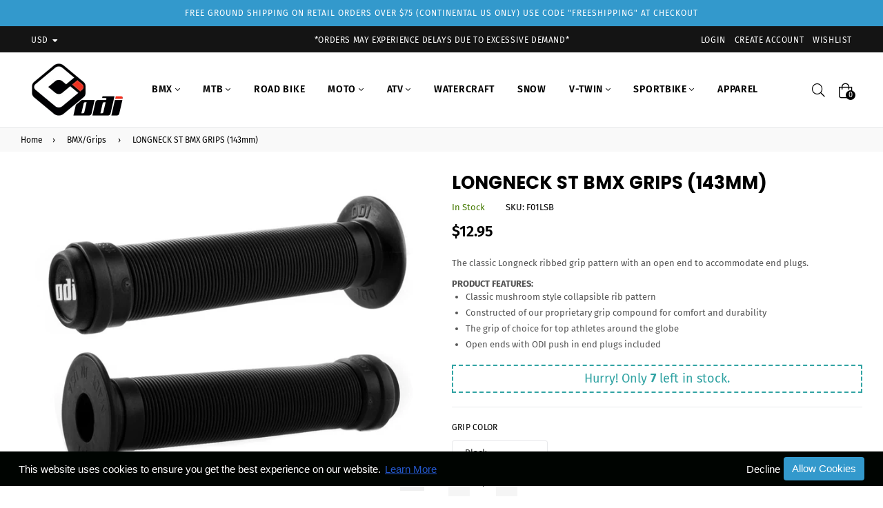

--- FILE ---
content_type: text/html; charset=utf-8
request_url: https://www.odigrips.com/collections/bmx-grips/products/longneck-st-bmx-grips
body_size: 56110
content:
<!doctype html>
<!--[if IE 9]> <html class="ie9 no-js" lang="en" > <![endif]-->
<!--[if (gt IE 9)|!(IE)]><!--> <html class="no-js" lang="en" > <!--<![endif]-->
<head>
  <meta charset="utf-8">
  <meta http-equiv="X-UA-Compatible" content="IE=edge,chrome=1">
  <meta name="viewport" content="width=device-width,initial-scale=1,maximum-scale=1,user-scalable=0">
  <meta name="theme-color" content="#000000">
  <link rel="canonical" href="https://www.odigrips.com/products/longneck-st-bmx-grips"><link rel="shortcut icon" href="//www.odigrips.com/cdn/shop/files/fav_32x32.png?v=1613544673" type="image/png"><title>LONGNECK ST BMX GRIPS (143mm)
&ndash; ODI</title><meta name="description" content="The classic Longneck ribbed grip pattern with an open end to accommodate end plugs. PRODUCT FEATURES: Classic mushroom style collapsible rib pattern Constructed of our proprietary grip compound for comfort and durability The grip of choice for top athletes around the globe Open ends with ODI push in end plugs included"><!-- /snippets/social-meta-tags.liquid --><meta property="og:site_name" content="ODI">
<meta property="og:url" content="https://www.odigrips.com/products/longneck-st-bmx-grips">
<meta property="og:title" content="LONGNECK ST BMX GRIPS (143mm)">
<meta property="og:type" content="product">
<meta property="og:description" content="The classic Longneck ribbed grip pattern with an open end to accommodate end plugs. PRODUCT FEATURES: Classic mushroom style collapsible rib pattern Constructed of our proprietary grip compound for comfort and durability The grip of choice for top athletes around the globe Open ends with ODI push in end plugs included"><meta property="og:price:amount" content="12.95">
  <meta property="og:price:currency" content="USD"><meta property="og:image" content="http://www.odigrips.com/cdn/shop/products/f01lsr_red_1200x1200.jpg?v=1666888307"><meta property="og:image" content="http://www.odigrips.com/cdn/shop/products/f01lsu-blue_1_1200x1200.jpg?v=1666888307"><meta property="og:image" content="http://www.odigrips.com/cdn/shop/products/f01lsb-black_1200x1200.jpg?v=1666888307">
<meta property="og:image:secure_url" content="https://www.odigrips.com/cdn/shop/products/f01lsr_red_1200x1200.jpg?v=1666888307"><meta property="og:image:secure_url" content="https://www.odigrips.com/cdn/shop/products/f01lsu-blue_1_1200x1200.jpg?v=1666888307"><meta property="og:image:secure_url" content="https://www.odigrips.com/cdn/shop/products/f01lsb-black_1200x1200.jpg?v=1666888307">
<meta name="twitter:card" content="summary_large_image">
<meta name="twitter:title" content="LONGNECK ST BMX GRIPS (143mm)">
<meta name="twitter:description" content="The classic Longneck ribbed grip pattern with an open end to accommodate end plugs. PRODUCT FEATURES: Classic mushroom style collapsible rib pattern Constructed of our proprietary grip compound for comfort and durability The grip of choice for top athletes around the globe Open ends with ODI push in end plugs included">
  
  <!-- main js -->
  <!--[if (lte IE 9) ]><script src="//www.odigrips.com/cdn/shop/t/34/assets/match-media.min.js?v=22265819453975888031689706808" type="text/javascript"></script><![endif]-->
  <script src="//www.odigrips.com/cdn/shop/t/34/assets/jquery.min.js?v=121482030648310525421689706808" type="text/javascript"></script>
  
  <!-- css -->
  <style type="text/css">.animated{animation-duration:1s;animation-fill-mode:both}.animated.infinite{animation-iteration-count:infinite}.animated.hinge{animation-duration:2s}.animated.flipOutX,.animated.flipOutY{animation-duration:.75s}@keyframes fadeIn{from{opacity:0}to{opacity:1}}.fadeIn{animation-name:fadeIn}@keyframes fadeInDown{from{opacity:0;transform:translate3d(0,-100%,0)}to{opacity:1;transform:none}}.fadeInDown{animation-name:fadeInDown}@keyframes fadeInLeft{from{opacity:0;transform:translate3d(-100%,0,0)}to{opacity:1;transform:none}}.fadeInLeft{animation-name:fadeInLeft}@keyframes fadeInRight{from{opacity:0;transform:translate3d(100%,0,0)}to{opacity:1;transform:none}}.fadeInRight{animation-name:fadeInRight}@keyframes fadeInUp{from{opacity:0;transform:translate3d(0,100%,0)}to{opacity:1;transform:none}}.fadeInUp{animation-name:fadeInUp}@keyframes fadeOut{from{opacity:1}to{opacity:0}}.fadeOut{animation-name:fadeOut}@keyframes fadeOutDown{from{opacity:1}to{opacity:0;transform:translate3d(0,100%,0)}}.fadeOutDown{animation-name:fadeOutDown}@keyframes fadeOutLeft{from{opacity:1}to{opacity:0;transform:translate3d(-100%,0,0)}}.fadeOutLeft{animation-name:fadeOutLeft}@keyframes fadeOutRight{from{opacity:1}to{opacity:0;transform:translate3d(100%,0,0)}}.fadeOutRight{animation-name:fadeOutRight}@keyframes fadeOutUp{from{opacity:1}to{opacity:0;transform:translate3d(0,-100%,0)}}.fadeOutUp{animation-name:fadeOutUp}</style>
  <link href="//www.odigrips.com/cdn/shop/t/34/assets/theme.scss.css?v=8184404747035434121764202161" rel="stylesheet" type="text/css" media="all" />

  <!--[if (gt IE 9)|!(IE)]><!--><script src="//www.odigrips.com/cdn/shopifycloud/storefront/assets/themes_support/api.jquery-7ab1a3a4.js" defer="defer"></script><!--<![endif]-->
  <!--[if lte IE 9]><script src="//www.odigrips.com/cdn/shopifycloud/storefront/assets/themes_support/api.jquery-7ab1a3a4.js"></script><![endif]-->
  
  <script>
    var theme = {
      strings: {
        addToCart: "Add to cart",
        soldOut: "Coming Soon",
        unavailable: "Unavailable",
        showMore: "Show More",
        showLess: "Show Less"
      },
      moneyFormat: "${{amount}}"
    }
	theme.rtl = false;
    theme.mlcurrency = true;
    theme.ajax_cart = false;
    theme.fixedHeader = true;
    theme.animation = true;
    theme.animationMobile = true;
      
    document.documentElement.className = document.documentElement.className.replace('no-js', 'js');
  </script><!--[if (gt IE 9)|!(IE)]><!--><script src="//www.odigrips.com/cdn/shop/t/34/assets/lazysizes.js?v=68441465964607740661689706808" async="async"></script><!--<![endif]-->
  <!--[if lte IE 9]><script src="//www.odigrips.com/cdn/shop/t/34/assets/lazysizes.min.js?6588"></script><![endif]-->
  <!--[if (gt IE 9)|!(IE)]><!--><script src="//www.odigrips.com/cdn/shop/t/34/assets/vendor.js?v=70331835650632400851689706808" defer="defer"></script><!--<![endif]-->
  <!--[if lte IE 9]><script src="//www.odigrips.com/cdn/shop/t/34/assets/vendor.js?v=70331835650632400851689706808"></script><![endif]-->
  <!--[if (gt IE 9)|!(IE)]><!--><script src="//www.odigrips.com/cdn/shop/t/34/assets/theme.js?v=77089500340850508151689798009" defer="defer"></script><!--<![endif]-->
  <!--[if lte IE 9]><script src="//www.odigrips.com/cdn/shop/t/34/assets/theme.js?v=77089500340850508151689798009"></script><![endif]-->
  
  <!-- starapps_scripts_start -->
<!-- This code is automatically managed by StarApps Studio -->
<!-- Please contact support@starapps.studio for any help -->



<!-- starapps_scripts_end -->
<style>.spf-filter-loading #gf-products > *:not(.spf-product--skeleton), .spf-filter-loading [data-globo-filter-items] > *:not(.spf-product--skeleton){visibility: hidden; opacity: 0}</style>
<link rel="preconnect" href="https://filter-v1.globosoftware.net" />
<script>
  document.getElementsByTagName('html')[0].classList.add('spf-filter-loading');
  window.addEventListener("globoFilterRenderCompleted",function(e){document.getElementsByTagName('html')[0].classList.remove('spf-filter-loading')})
  window.sortByRelevance = false;
  window.moneyFormat = "${{amount}}";
  window.GloboMoneyFormat = "${{amount}}";
  window.GloboMoneyWithCurrencyFormat = "${{amount}} USD";
  window.filterPriceRate = 1;
  window.filterPriceAdjustment = 1;

  window.shopCurrency = "USD";
  window.currentCurrency = "USD";

  window.isMultiCurrency = false;
  window.globoFilterAssetsUrl = '//www.odigrips.com/cdn/shop/t/34/assets/';
  window.assetsUrl = '//www.odigrips.com/cdn/shop/t/34/assets/';
  window.filesUrl = '//www.odigrips.com/cdn/shop/files/';
  var page_id = 0;
  var globo_filters_json = {"default":39476,"160799883331":39478,"160801161283":39478,"3":39479}
  var GloboFilterConfig = {
    api: {
      filterUrl: "https://filter-v1.globosoftware.net/filter",
      searchUrl: "https://filter-v1.globosoftware.net/search",
      url: "https://filter-v1.globosoftware.net",
    },
    shop: {
      name: "ODI",
      url: "https://www.odigrips.com",
      domain: "odigrips.myshopify.com",
      is_multicurrency: false,
      currency: "USD",
      cur_currency: "USD",
      cur_locale: "en",
      cur_country: "US",
      locale: "en",
      root_url: "",
      country_code: "US",
      product_image: {width: 360, height: 480},
      no_image_url: "https://cdn.shopify.com/s/images/themes/product-1.png",
      themeStoreId: 0,
      swatches:  [],
      newUrlStruct: false,
      translation: {"default":{"search":{"suggestions":"Suggestions","collections":"Collections","pages":"Pages","product":"Product","products":"Products","view_all":"Search for","not_found":"Sorry, nothing found for"},"filter":{"filter_by":"Filter By","clear_all":"Clear All","view":"View","clear":"Clear","in_stock":"In Stock","out_of_stock":"Out of Stock","ready_to_ship":"Ready to ship","search":"Search options"},"sort":{"sort_by":"Sort By","manually":"Featured","availability_in_stock_first":"Availability","relevance":"Relevance","best_selling":"Best Selling","alphabetically_a_z":"Alphabetically, A-Z","alphabetically_z_a":"Alphabetically, Z-A","price_low_to_high":"Price, low to high","price_high_to_low":"Price, high to low","date_new_to_old":"Date, new to old","date_old_to_new":"Date, old to new","sale_off":"% Sale off"},"product":{"add_to_cart":"Add to cart","unavailable":"Unavailable","sold_out":"Sold out","sale":"Sale","load_more":"Load more","limit":"Show","search":"Search products","no_results":"Sorry, there are no products in this collection"},"form":{"heading":"Search products"}}},
      redirects: null,
      images: ["arrow-select.png","default-skin.png","grid.jpg","list.jpg","sold-out.png","soldout.png","static_banner.jpg"],
      settings: {"layout_style":"normal","classic_header":false,"rtl":false,"catalog-mode":false,"favicon":"\/\/www.odigrips.com\/cdn\/shop\/files\/fav.png?v=1613544673","show_sticky_header":true,"show_sticky_arrow":true,"enable_site_animation":true,"site_animation_mobile":true,"ajax_cart":false,"enable_wishlist":true,"free_ship":"199","free_ship_msg":"Add $, Get Free Shipping","got_free_ship":"Your order is eligible for FREE Delivery.","estimate_ship":"4\/10","estimate_shipping_msg":"Estimated delivery between [startdate] and [enddate].","secondary_image":false,"show_cart_btn":true,"show_color_swatch":true,"color_type":"color","color_size":"small","color_style":"rounded","pr_lbl":true,"select_label_style":"rectangular","lbl_txt":"#fff","sale_lbl":true,"lbl_sale_cl":"#ff708e","pr_label1":"new","pr_label1_cl":"#cd4918","pr_label2":"Hot","pr_label2_cl":"#e9a400","pr_label3":"Popular","pr_label3_cl":"#81d53d","base_font":{"error":"json not allowed for this object"},"type_base_size":13,"header_font":{"error":"json not allowed for this object"},"type_header_base_size":18,"header_case":"uppercase","section-font-weight":"400","nav_size":13,"nav_ttl":14,"font-weight":"medium","nav_case":"uppercase","slide_title":56,"slide_title_weight":"700","slide_title_case":"uppercase","slide_sub_title":16,"slide_subtitle_weight":"400","slide_subtitle_case":"uppercase","page_title_text_size":18,"color_body_bg":"#fff","color_body_text":"#555555","color_text":"#000000","color_links":"#ec3339","color_borders":"#e8e9eb","color_text_field":"#ffffff","color_text_field_text":"#333333","color_button":"#000000","color_button_text":"#fff","color_small_button":"#ededed","color_small_button_text":"#000000","link_btn":"#ec3339","pr_btn":"#ffffff","pr_btn_text":"#000000","color_bg":"#3399cc","annouance_color_text":"#fff","top_header_clr":"#141414","top_header_text_clr":"#ffffff","main_header_bg_clr":"#fff","icons_clr":"#000","cart_count":"#fff","cl_navbar_link":"#000000","cl_navbar_link_hv":"#ff2525","cl_icons_clr":"#ffffff","cl_cart_count":"#000000","navbar_bg":"#ffffff","navbar_link":"#000000","navbar_link_hv":"#ff0000","navbar_link_bghv":"#ffffff","nav_link_lbl":"#ffffff","nav_link_lbl1":"#e60e0e","nav_link_lbl2":"#1cb5b5","nav_link_lbl3":"#7fbf10","nav_link_lbl4":"#d0a306","nav_link_lbl5":"#af4de2","nav_mm_bg":"#fff","nav_mm_title":"#000","nav_mm_link":"#000","nav_mm_link_hv":"#ec3339","nav_dd_link":"#000","nav_dd_link_bg":"#fff","nav_dd_link_hv":"#ec3339","nav_dd_divider":"#eeeeee","nav_dd_link_bghv":"#eee","mobile_nav_bg":"#ffffff","navigation_text":"#333333","border":"#eeeeee","subnav_color_shade":"darken","newsletter_bg_clr":"#f9f9f9","newsletter_text_clr":"#000","newsletter_border_clr":"#e8e9eb","newsletter_button_clr":"#000","newsletter_button_hover_clr":"#444","social_icon_colors":"#ffffff","footer_bg_clr":"#333333","footer_top_bdr":"#fff","footer_text_clr":"#ffffff","footer_title_clr":"#ffffff","footer_border_clr":"#454545","icon_colors":"#ffffff","scroll_icon_colors":"#ec3339","color_slideshow_image_overlay":"#000000","image_slideshow_overlay_opacity":"0","slide_text_clr":"#333333","slide_text_shadow":"rgba(0,0,0,0)","slide_btn":"#000","slide_btn_txt":"#ffffff","display_overlay":false,"slide_overlay_clr":"#ffffff","display_overlay_border":false,"slide_border_clr":"#000000","color_image_overlay_text":"#fff","color_image_overlay":"#000000","image_overlay_opacity":"0.4","bnr_ttl":"#000","bnr_ttl_bg":"#fff","pr_tab_txt":"#000000","pr_tab_bg":"#f6f6f6","pr_tab_brd":"#eee","pr_tab_txt_ac":"#929292","pr_tab_bg_ac":"#f6f6f6","pr_tab_brd_ac":"#eee","header_bg_clr":"#f9f9f9","header_text_clr":"#000","color_product_title":"#000","color_price_text":"#000000","color_sale_text":"#e95144","product_tick_color":"#ee8e8e","product_review_color":"#ff9500","product_tab_text_color":"#929292","product_tab_active_text_color":"#111111","product_zoom_video":"#111","product_zoom_video_bg":"#eee","quantity_msg":"#31a3a3","countdown_text":"#000","order_text":"#ff1400","visitors_count":"#ff1400","active_swatch_clr":"#111111","buynow_btn_text":"#fff","buynow_btn":"#e95144","social-share-icon":"#222222","product_detail_tab_border":"#e8e9eb","product_detail_tab_text_color":"#2e2d2d","product_detail_tab_active_text_color":"#000","show_multiple_currencies":true,"currency_format":"money_format","supported_currencies":"USD","default_currency":"USD","share_image":null,"share_facebook":true,"share_twitter":false,"share_google":false,"share_pinterest":false,"share_email":true,"social_twitter_link":"","social_facebook_link":"https:\/\/www.facebook.com\/ODIGrips\/","social_pinterest_link":"","social_instagram_link":"https:\/\/www.instagram.com\/odigrips\/","social_tumblr_link":"","social_youtube_link":"https:\/\/www.youtube.com\/user\/WatchODI","social_vimeo_link":"","show_notification":true,"hide_notification_mb":true,"notify_collection":"","notify_msg":"Someone liked and bought","fake_time":true,"time_msg":"Minutes Ago","location_msg":"From","notify_location":"Miami | New York | Houston | Los Angeles | Las Vegas | Virginia | Maryland","notify_delay":"20000","notify_display":"4000","quick_view":true,"show_product_availability":true,"show_product_vendor":true,"show_product_sku":false,"show_product_review":true,"show_short_desc":true,"show_variant_swatches":true,"instagram_title":"","instagram_des":"","display_instagram_button":false,"instagram_button_text":"View Gallery","instagram_button_link":"","instagram_get":"user","instagram_tag":"shopify","user-id":"5919862482","accessToken":"5919862482.1677ed0.9f084eaad45e4bd3b3cf83ff98bc96ce","limit":"12","images_size":"standard_resolution","mailChimp_newsletter":"#","newsletter_popup":false,"show_social_icons":false,"newsletter_popup_time":"5000","newsletter_img":null,"newsletter_popup_title":"Join Our Mailing List","newsletter_popup_title_color":"#000000","newsletter_popup_subtitle":"Sign Up for our exclusive email list and be the first to know about new products and special offers","checkout_header_image":null,"checkout_logo_image":"\/\/www.odigrips.com\/cdn\/shop\/files\/logo.png?v=1613544671","checkout_logo_position":"center","checkout_logo_size":"large","checkout_body_background_image":null,"checkout_body_background_color":"#fff","checkout_input_background_color_mode":"white","checkout_sidebar_background_image":null,"checkout_sidebar_background_color":"#fafafa","checkout_heading_font":"Helvetica Neue","checkout_body_font":"Helvetica Neue","checkout_accent_color":"#1990c6","checkout_button_color":"#1990c6","checkout_error_color":"#ff6d6d","show_product_type":false,"lbl_new_color":"#000000","lbl_sale_color":"#ff708e","show_product_label":false,"image_swatches":false,"cart_bag_clr":"#000","search_ico_clr":"#000","nav_link_lbl_bg":"#31a3a3","type_header_family":"Google_Roboto+Slab_400_sans","type_base_family":"lato_n4","disable_newsletter_popup":false,"display_newsletter":true,"socia_icon_color":"#141515","display_facebook":true,"display_twitter":true,"display_pinterest":true,"display_instagram":true,"display_tumblr":true,"display_youtube":true,"display_vimeo":true,"type_bold_product_titles":false,"social_snapchat_link":"","is_layout_fullwidth":false,"is_header_fullwidth":true,"header_border_clr":"#e8e9eb","button_bg_clr":"#ffffff","button_text_clr":"#888888","product_filter_heading_clr":"#075159","is_layout_fullwidth?":true,"customer_layout":"customer_area"},
      separate_options: null,
      home_filter: false,
      page: "product",
      cache: true,
      layout: "app",
      useCustomTemplate: false
    },
    taxes: null,
    special_countries: null,
    adjustments: null,

    year_make_model: {
      id: 39479
    },
    filter: {
      id: globo_filters_json[page_id] || globo_filters_json['default'] || 0,
      layout: 1,
      showCount: true,
      showRefine: true,
      isLoadMore: 1,
      filter_on_search_page: true
    },
    search:{
      enable: false,
      zero_character_suggestion: false,
      layout: 1,
    },
    collection: {
      id:0,
      handle:'',
      sort: 'featured',
      tags: null,
      vendor: null,
      type: null,
      term: null,
      limit: 12,
      products_count: 25,
      enableCollectionSearch: false,
      showSelectedVariantInfo: true,
      excludeTags: null
    },
    customer: false,
    selector: {
      sortBy: '.collection-sorting',
      pagination: '.pagination:first, .paginate:first, .pagination-custom:first, #pagination:first, #gf_pagination_wrap',
      products: '.grid.grid-collage'
    }
  };

</script>
<script defer src="//www.odigrips.com/cdn/shop/t/34/assets/v5.globo.filter.lib.js?v=171391880242461423661696406556"></script>
<link rel="preload stylesheet" href="//www.odigrips.com/cdn/shop/t/34/assets/v5.globo.filter.css?v=150791383971148867551722391315" as="style">






  
  <script>
GloboFilterConfig.collection.excludeTags = ['Odi_Addons'];
</script>
  
  
  
  
  <script>window.performance && window.performance.mark && window.performance.mark('shopify.content_for_header.start');</script><meta id="shopify-digital-wallet" name="shopify-digital-wallet" content="/28042854467/digital_wallets/dialog">
<meta name="shopify-checkout-api-token" content="f929c232adedc36d85a23f28a50b7e4a">
<meta id="in-context-paypal-metadata" data-shop-id="28042854467" data-venmo-supported="false" data-environment="production" data-locale="en_US" data-paypal-v4="true" data-currency="USD">
<link rel="alternate" type="application/json+oembed" href="https://www.odigrips.com/products/longneck-st-bmx-grips.oembed">
<script async="async" src="/checkouts/internal/preloads.js?locale=en-US"></script>
<script id="apple-pay-shop-capabilities" type="application/json">{"shopId":28042854467,"countryCode":"US","currencyCode":"USD","merchantCapabilities":["supports3DS"],"merchantId":"gid:\/\/shopify\/Shop\/28042854467","merchantName":"ODI","requiredBillingContactFields":["postalAddress","email","phone"],"requiredShippingContactFields":["postalAddress","email","phone"],"shippingType":"shipping","supportedNetworks":["visa","masterCard","amex","discover","elo","jcb"],"total":{"type":"pending","label":"ODI","amount":"1.00"},"shopifyPaymentsEnabled":true,"supportsSubscriptions":true}</script>
<script id="shopify-features" type="application/json">{"accessToken":"f929c232adedc36d85a23f28a50b7e4a","betas":["rich-media-storefront-analytics"],"domain":"www.odigrips.com","predictiveSearch":true,"shopId":28042854467,"locale":"en"}</script>
<script>var Shopify = Shopify || {};
Shopify.shop = "odigrips.myshopify.com";
Shopify.locale = "en";
Shopify.currency = {"active":"USD","rate":"1.0"};
Shopify.country = "US";
Shopify.theme = {"name":"8\/12 Nifty Updates","id":136780677341,"schema_name":"Belle","schema_version":"2.0","theme_store_id":null,"role":"main"};
Shopify.theme.handle = "null";
Shopify.theme.style = {"id":null,"handle":null};
Shopify.cdnHost = "www.odigrips.com/cdn";
Shopify.routes = Shopify.routes || {};
Shopify.routes.root = "/";</script>
<script type="module">!function(o){(o.Shopify=o.Shopify||{}).modules=!0}(window);</script>
<script>!function(o){function n(){var o=[];function n(){o.push(Array.prototype.slice.apply(arguments))}return n.q=o,n}var t=o.Shopify=o.Shopify||{};t.loadFeatures=n(),t.autoloadFeatures=n()}(window);</script>
<script id="shop-js-analytics" type="application/json">{"pageType":"product"}</script>
<script defer="defer" async type="module" src="//www.odigrips.com/cdn/shopifycloud/shop-js/modules/v2/client.init-shop-cart-sync_dlpDe4U9.en.esm.js"></script>
<script defer="defer" async type="module" src="//www.odigrips.com/cdn/shopifycloud/shop-js/modules/v2/chunk.common_FunKbpTJ.esm.js"></script>
<script type="module">
  await import("//www.odigrips.com/cdn/shopifycloud/shop-js/modules/v2/client.init-shop-cart-sync_dlpDe4U9.en.esm.js");
await import("//www.odigrips.com/cdn/shopifycloud/shop-js/modules/v2/chunk.common_FunKbpTJ.esm.js");

  window.Shopify.SignInWithShop?.initShopCartSync?.({"fedCMEnabled":true,"windoidEnabled":true});

</script>
<script>(function() {
  var isLoaded = false;
  function asyncLoad() {
    if (isLoaded) return;
    isLoaded = true;
    var urls = ["\/\/cdn.shopify.com\/proxy\/675e800c6a71c0f598595dc740f93f9c44c57efe96a2f8ff75593e75802ee8ed\/cdn.shopify.com\/s\/files\/1\/0280\/4285\/4467\/t\/34\/assets\/nerdy_form_init.js?v=1689717443\u0026shop=odigrips.myshopify.com\u0026sp-cache-control=cHVibGljLCBtYXgtYWdlPTkwMA","https:\/\/cdn.shopify.com\/s\/files\/1\/0280\/4285\/4467\/t\/30\/assets\/globo.filter.init.js?shop=odigrips.myshopify.com","https:\/\/gcc.metizapps.com\/assets\/js\/app.js?shop=odigrips.myshopify.com","\/\/cdn.shopify.com\/proxy\/13cc2f4b32b5329765babc06181cb47d9733fee071e0930615aaa915406de72d\/b2b-solution.bsscommerce.com\/js\/bss-b2b-cp.js?shop=odigrips.myshopify.com\u0026sp-cache-control=cHVibGljLCBtYXgtYWdlPTkwMA","https:\/\/storage.nfcube.com\/instafeed-7dd22aebc962c56c1f3767fd2c4deb51.js?shop=odigrips.myshopify.com"];
    for (var i = 0; i < urls.length; i++) {
      var s = document.createElement('script');
      s.type = 'text/javascript';
      s.async = true;
      s.src = urls[i];
      var x = document.getElementsByTagName('script')[0];
      x.parentNode.insertBefore(s, x);
    }
  };
  if(window.attachEvent) {
    window.attachEvent('onload', asyncLoad);
  } else {
    window.addEventListener('load', asyncLoad, false);
  }
})();</script>
<script id="__st">var __st={"a":28042854467,"offset":-28800,"reqid":"93ab451d-dbe4-4ca6-8575-d4d0a7ba2db3-1765835350","pageurl":"www.odigrips.com\/collections\/bmx-grips\/products\/longneck-st-bmx-grips","u":"a34ae5d25fc1","p":"product","rtyp":"product","rid":4485008293955};</script>
<script>window.ShopifyPaypalV4VisibilityTracking = true;</script>
<script id="captcha-bootstrap">!function(){'use strict';const t='contact',e='account',n='new_comment',o=[[t,t],['blogs',n],['comments',n],[t,'customer']],c=[[e,'customer_login'],[e,'guest_login'],[e,'recover_customer_password'],[e,'create_customer']],r=t=>t.map((([t,e])=>`form[action*='/${t}']:not([data-nocaptcha='true']) input[name='form_type'][value='${e}']`)).join(','),a=t=>()=>t?[...document.querySelectorAll(t)].map((t=>t.form)):[];function s(){const t=[...o],e=r(t);return a(e)}const i='password',u='form_key',d=['recaptcha-v3-token','g-recaptcha-response','h-captcha-response',i],f=()=>{try{return window.sessionStorage}catch{return}},m='__shopify_v',_=t=>t.elements[u];function p(t,e,n=!1){try{const o=window.sessionStorage,c=JSON.parse(o.getItem(e)),{data:r}=function(t){const{data:e,action:n}=t;return t[m]||n?{data:e,action:n}:{data:t,action:n}}(c);for(const[e,n]of Object.entries(r))t.elements[e]&&(t.elements[e].value=n);n&&o.removeItem(e)}catch(o){console.error('form repopulation failed',{error:o})}}const l='form_type',E='cptcha';function T(t){t.dataset[E]=!0}const w=window,h=w.document,L='Shopify',v='ce_forms',y='captcha';let A=!1;((t,e)=>{const n=(g='f06e6c50-85a8-45c8-87d0-21a2b65856fe',I='https://cdn.shopify.com/shopifycloud/storefront-forms-hcaptcha/ce_storefront_forms_captcha_hcaptcha.v1.5.2.iife.js',D={infoText:'Protected by hCaptcha',privacyText:'Privacy',termsText:'Terms'},(t,e,n)=>{const o=w[L][v],c=o.bindForm;if(c)return c(t,g,e,D).then(n);var r;o.q.push([[t,g,e,D],n]),r=I,A||(h.body.append(Object.assign(h.createElement('script'),{id:'captcha-provider',async:!0,src:r})),A=!0)});var g,I,D;w[L]=w[L]||{},w[L][v]=w[L][v]||{},w[L][v].q=[],w[L][y]=w[L][y]||{},w[L][y].protect=function(t,e){n(t,void 0,e),T(t)},Object.freeze(w[L][y]),function(t,e,n,w,h,L){const[v,y,A,g]=function(t,e,n){const i=e?o:[],u=t?c:[],d=[...i,...u],f=r(d),m=r(i),_=r(d.filter((([t,e])=>n.includes(e))));return[a(f),a(m),a(_),s()]}(w,h,L),I=t=>{const e=t.target;return e instanceof HTMLFormElement?e:e&&e.form},D=t=>v().includes(t);t.addEventListener('submit',(t=>{const e=I(t);if(!e)return;const n=D(e)&&!e.dataset.hcaptchaBound&&!e.dataset.recaptchaBound,o=_(e),c=g().includes(e)&&(!o||!o.value);(n||c)&&t.preventDefault(),c&&!n&&(function(t){try{if(!f())return;!function(t){const e=f();if(!e)return;const n=_(t);if(!n)return;const o=n.value;o&&e.removeItem(o)}(t);const e=Array.from(Array(32),(()=>Math.random().toString(36)[2])).join('');!function(t,e){_(t)||t.append(Object.assign(document.createElement('input'),{type:'hidden',name:u})),t.elements[u].value=e}(t,e),function(t,e){const n=f();if(!n)return;const o=[...t.querySelectorAll(`input[type='${i}']`)].map((({name:t})=>t)),c=[...d,...o],r={};for(const[a,s]of new FormData(t).entries())c.includes(a)||(r[a]=s);n.setItem(e,JSON.stringify({[m]:1,action:t.action,data:r}))}(t,e)}catch(e){console.error('failed to persist form',e)}}(e),e.submit())}));const S=(t,e)=>{t&&!t.dataset[E]&&(n(t,e.some((e=>e===t))),T(t))};for(const o of['focusin','change'])t.addEventListener(o,(t=>{const e=I(t);D(e)&&S(e,y())}));const B=e.get('form_key'),M=e.get(l),P=B&&M;t.addEventListener('DOMContentLoaded',(()=>{const t=y();if(P)for(const e of t)e.elements[l].value===M&&p(e,B);[...new Set([...A(),...v().filter((t=>'true'===t.dataset.shopifyCaptcha))])].forEach((e=>S(e,t)))}))}(h,new URLSearchParams(w.location.search),n,t,e,['guest_login'])})(!0,!0)}();</script>
<script integrity="sha256-52AcMU7V7pcBOXWImdc/TAGTFKeNjmkeM1Pvks/DTgc=" data-source-attribution="shopify.loadfeatures" defer="defer" src="//www.odigrips.com/cdn/shopifycloud/storefront/assets/storefront/load_feature-81c60534.js" crossorigin="anonymous"></script>
<script data-source-attribution="shopify.dynamic_checkout.dynamic.init">var Shopify=Shopify||{};Shopify.PaymentButton=Shopify.PaymentButton||{isStorefrontPortableWallets:!0,init:function(){window.Shopify.PaymentButton.init=function(){};var t=document.createElement("script");t.src="https://www.odigrips.com/cdn/shopifycloud/portable-wallets/latest/portable-wallets.en.js",t.type="module",document.head.appendChild(t)}};
</script>
<script data-source-attribution="shopify.dynamic_checkout.buyer_consent">
  function portableWalletsHideBuyerConsent(e){var t=document.getElementById("shopify-buyer-consent"),n=document.getElementById("shopify-subscription-policy-button");t&&n&&(t.classList.add("hidden"),t.setAttribute("aria-hidden","true"),n.removeEventListener("click",e))}function portableWalletsShowBuyerConsent(e){var t=document.getElementById("shopify-buyer-consent"),n=document.getElementById("shopify-subscription-policy-button");t&&n&&(t.classList.remove("hidden"),t.removeAttribute("aria-hidden"),n.addEventListener("click",e))}window.Shopify?.PaymentButton&&(window.Shopify.PaymentButton.hideBuyerConsent=portableWalletsHideBuyerConsent,window.Shopify.PaymentButton.showBuyerConsent=portableWalletsShowBuyerConsent);
</script>
<script data-source-attribution="shopify.dynamic_checkout.cart.bootstrap">document.addEventListener("DOMContentLoaded",(function(){function t(){return document.querySelector("shopify-accelerated-checkout-cart, shopify-accelerated-checkout")}if(t())Shopify.PaymentButton.init();else{new MutationObserver((function(e,n){t()&&(Shopify.PaymentButton.init(),n.disconnect())})).observe(document.body,{childList:!0,subtree:!0})}}));
</script>
<link id="shopify-accelerated-checkout-styles" rel="stylesheet" media="screen" href="https://www.odigrips.com/cdn/shopifycloud/portable-wallets/latest/accelerated-checkout-backwards-compat.css" crossorigin="anonymous">
<style id="shopify-accelerated-checkout-cart">
        #shopify-buyer-consent {
  margin-top: 1em;
  display: inline-block;
  width: 100%;
}

#shopify-buyer-consent.hidden {
  display: none;
}

#shopify-subscription-policy-button {
  background: none;
  border: none;
  padding: 0;
  text-decoration: underline;
  font-size: inherit;
  cursor: pointer;
}

#shopify-subscription-policy-button::before {
  box-shadow: none;
}

      </style>

<script>window.performance && window.performance.mark && window.performance.mark('shopify.content_for_header.end');</script>
  <link rel="stylesheet" type="text/css" href="https://cdn.jsdelivr.net/npm/@fancyapps/fancybox@3.5.6/dist/jquery.fancybox.min.css">
   <link rel="stylesheet" type="text/css" href="https://codepen.io/fancyapps/pen/Kxdwjj">
<script src="https://cdn.jsdelivr.net/npm/@fancyapps/fancybox@3.5.6/dist/jquery.fancybox.min.js"></script>
  
  

  
  <link href="//www.odigrips.com/cdn/shop/t/34/assets/custom.css?v=38450047366990319401739924366" rel="stylesheet" type="text/css" media="all" />
  
    <div id="shopify-section-customized-product-fonts" class="shopify-section">



<style data-shopify>
  
    
      @font-face {
          font-family: 'Call of OPS Duty';
          src: url('https://cdn.shopify.com/s/files/1/0280/4285/4467/files/Call_of_Ops_Duty.otf?v=1618476525');
      }
    
  
    
      @font-face {
          font-family: 'Cooper Black';
          src: url('https://cdn.shopify.com/s/files/1/0280/4285/4467/files/COOPBL.TTF?v=1618476641');
      }
    
  
    
      @font-face {
          font-family: 'Futura Bold';
          src: url('https://cdn.shopify.com/s/files/1/0280/4285/4467/files/FUTURAB.TTF?v=1618476719');
      }
    
  
    
      @font-face {
          font-family: 'Hurry Up';
          src: url('https://cdn.shopify.com/s/files/1/0280/4285/4467/files/HURRYUP.TTF?v=1618476774');
      }
    
  
    
      @font-face {
          font-family: 'Ravie';
          src: url('https://cdn.shopify.com/s/files/1/0280/4285/4467/files/RAVIE.TTF?v=1618476845');
      }
    
  
    
      @font-face {
          font-family: 'Still Time';
          src: url('https://cdn.shopify.com/s/files/1/0280/4285/4467/files/still_time.ttf?v=1618477217');
      }
    
  
    
      @font-face {
          font-family: 'BadaBoon BB';
          src: url('https://cdn.shopify.com/s/files/1/0280/4285/4467/files/BADABB.TTF?v=1618478498');
      }
    
  
    
      @font-face {
          font-family: 'Bauhaus93';
          src: url('https://cdn.shopify.com/s/files/1/0280/4285/4467/files/BAUHS93.TTF?v=1618478498');
      }
    
  
    
      @font-face {
          font-family: 'BrushScriptStd';
          src: url('https://cdn.shopify.com/s/files/1/0280/4285/4467/files/BrushScriptStd.otf?v=1618478498');
      }
    
  
    
      @font-face {
          font-family: 'Impact';
          src: url('https://cdn.shopify.com/s/files/1/0280/4285/4467/files/impact.ttf?v=1618478498');
      }
    
  
    
      @font-face {
          font-family: 'Long Fox';
          src: url('https://cdn.shopify.com/s/files/1/0280/4285/4467/files/Long_Fox.otf?v=1618478498');
      }
    
  
    
      @font-face {
          font-family: 'MV Boli';
          src: url('https://cdn.shopify.com/s/files/1/0280/4285/4467/files/mvboli.ttf?v=1618478498');
      }
    
  
    
      @font-face {
          font-family: 'Rockwell Extra Bold';
          src: url('https://cdn.shopify.com/s/files/1/0280/4285/4467/files/ROCKEB.TTF?v=1618478498');
      }
    
  
    
      @font-face {
          font-family: 'Slant';
          src: url('https://cdn.shopify.com/s/files/1/0280/4285/4467/files/SLANT.TTF?v=1618478498');
      }
    
  
    
      @font-face {
          font-family: 'Serpentine ICG';
          src: url('https://cdn.shopify.com/s/files/1/0280/4285/4467/files/SLANT.TTF?v=1618478498');
      }
    
  
    
      @font-face {
          font-family: 'StencilStd';
          src: url('https://cdn.shopify.com/s/files/1/0280/4285/4467/files/StencilStd.otf?v=1618478498');
      }
    
  
    
      @font-face {
          font-family: 'Marker';
          src: url('https://cdn.shopify.com/s/files/1/0280/4285/4467/files/PermanentMarker-Regular.ttf?v=1621025766');
      }
    
  
</style>


</div>
<script src="https://spa.spicegems.com/js/src/latest/odigrips.myshopify.com/scriptTag.js?shop=odigrips.myshopify.com" type="text/javascript"></script>
  
<script src="https://cdn.shopify.com/s/files/1/0280/4285/4467/t/34/assets/nerdy_form_widget.js?v=1689706808" defer="defer"></script>




<!-- BEGIN app block: shopify://apps/epa-easy-product-addons/blocks/speedup_link/0099190e-a0cb-49e7-8d26-026c9d26f337 --><!-- BEGIN app snippet: sg_product -->

<script>
  window["sg_addon_master_id"]="4485008293955";
  window["sgAddonCollectionMetaAddons"]=  "" 
  
</script>

<!-- END app snippet -->

  <script>
    window["sg_addons_coll_ids"] = {
      ids:"160801390659,160799916099,160800112707"
    };
    window["items_with_ids"] = false || {}
  </script>


<!-- BEGIN app snippet: sg-globals -->
<script type="text/javascript">
  (function(){
    const convertLang = (locale) => {
      let t = locale.toUpperCase();
      return "PT-BR" === t || "PT-PT" === t || "ZH-CN" === t || "ZH-TW" === t ? t.replace("-", "_") : t.match(/^[a-zA-Z]{2}-[a-zA-Z]{2}$/) ? t.substring(0, 2) : t
    }

    const sg_addon_setGlobalVariables = () => {
      try{
        let locale = "en";
        window["sg_addon_currentLanguage"] = convertLang(locale);
        window["sg_addon_defaultLanguage"] ="en";
        window["sg_addon_defaultRootUrl"] ="/";
        window["sg_addon_currentRootUrl"] ="/";
        window["sg_addon_shopLocales"] = sgAddonGetAllLocales();
      }catch(err){
        console.log("Language Config:- ",err);
      }
    }

    const sgAddonGetAllLocales = () => {
      let shopLocales = {};
      try{shopLocales["en"] = {
            endonymName : "English",
            isoCode : "en",
            name : "English",
            primary : true,
            rootUrl : "\/"
          };}catch(err){
        console.log("getAllLocales Config:- ",err);
      }
      return shopLocales;
    }

    sg_addon_setGlobalVariables();
    
    window["sg_addon_sfApiVersion"]='2025-04';
    window["sgAddon_moneyFormats"] = {
      "money": "${{amount}}",
      "moneyCurrency": "${{amount}} USD"
    };
    window["sg_addon_groupsData"] = {};
    try {
      let customSGAddonMeta = {};
      if (customSGAddonMeta.sg_addon_custom_js) {
        Function(customSGAddonMeta.sg_addon_custom_js)();
      }
    } catch (error) {
      console.warn("Error In SG Addon Custom Code", error);
    }
  })();
</script>
<!-- END app snippet -->
<!-- BEGIN app snippet: sg_speedup -->


<script>
  try{
    window["sgAddon_all_translated"] = {}
    window["sg_addon_settings_config"] =  {"host":"https://spa.spicegems.com","shopName":"odigrips.myshopify.com","hasSetting":1,"sgCookieHash":"Hz5FQorJsC","hasMaster":1,"handleId":{"mastersToReq":["emig-2-0-v2-lock-on-grip-set","emigpro-v2-lock-on-grips","full-waffle-motocross-grips","half-waffle-mini-mx-grips","half-waffle-motocross-grips-2381","half-waffle-v2-lock-on-grips-2702","marty-smiths-regrip","mushroom-motocross-grips","no-waffle-motocross-grips","no-waffle-v2-lock-on-grips-2723","odi-motion-pro-dirtcontrol-ii-grips","odi-motion-pro-dirtcontrol-v2-lock-on-grips","rogue-mx-single-ply-grips","rogue-v2-lock-on-grips-2694","troy-lee-designs-signature-series-mx-grips"],"collectionsToReq":"[]","hasProMaster":true,"hasCollMaster":false},"settings":{"is_active":"1","max_addons":"100","quick_view":"0","quick_view_desc":"0","ajax_cart":"1","bro_stack":"0","quantity_selector":"0","image_viewer":"1","addons_heading":"Product Addons Box","cart_heading":"Cart Addons Box","addaddon_cart":"ADD ADDON","variant":"Variant","quantity":"Quantity","view_full_details":"View full details","less_details":"Less details...","add_to_cart":"ADD TO CART","message":"Product added to cart.","custom_css":"no","sold_pro":"0","image_link":"0","compare_at":"0","unlink_title":"0","image_click_checkbox":"0","cart_max_addons":"100","cart_quantity_selector":"0","cart_sold_pro":"0","cart_image_link":"0","compare_at_cart":"0","sg_currency":"default","qv_label":"Quick View","sold_out":"Sold Out","qv_sold_out":"SOLD OUT","way_to_prevent":"none","soldout_master":"1","cart_qv":"0","cartqv_desc":"0","plusminus_qty":"0","plusminus_cart":"0","line_prop":"0","label_show":"1","label_text":"Additional Info","addon_mandatory":"0","mandatory_text":"Please select atleast an addon!","line_placeholder":"Text Message","sell_master":"0","atc_btn_selector":"no","theme_data":"","applied_discount":"0","is_discount":"0","layout":{"name":"layout_default","isBundle":false},"group_layout":"layout-01","product_snippet":"1","cart_snippet":"0","product_form_selector":"no","atc_product_selector":"no","cart_form_selector":"no","checkout_btn_selector":"no","subtotal":"0","subtotal_label":"SubTotal","subtotal_position":"beforebegin","jQVersion":"1","collection_discount":"0","inventoryOnProduct":"0","inventoryOnCart":"0","inStock":"0","lowStock":"0","inStockLabel":"<span>[inventory_qty] In Stock</span>","lowStockLabel":"<span>only [inventory_qty] Left</span>","thresholdQty":"5","bl_atc_label":"ADD TO CART","bl_unselect_label":"PLEASE SELECT ATLEAST ONE ADDON","bl_master_label":"THIS ITEM","bl_heading":"Frequently Bought Together","addon_slider":"0","individual_atc":"0","individual_atc_label":"ADD ADDON","liquid_install":"0","limit_pro_data":"15","limit_coll_data":"0","money_format":"${{amount}} USD","admin_discount":"1"},"allow_asset_script":false} ;
    window["sgAddon_translated_locale"] =  "" ;
    window["sg_addon_all_group_translations"] = {};
    window["sgAddon_group_translated_locale"] =  "" ;
  } catch(error){
    console.warn("Error in getting settings or translate", error);
  }
</script>



<!-- ADDONS SCRIPT FROM SPEEDUP CDN -->
	<script type="text/javascript" src='https://cdnbspa.spicegems.com/js/serve/shop/odigrips.myshopify.com/index_37352d16e7df44947b08cf223b561d2b3f4c9f38.js?v=infytonow813&shop=odigrips.myshopify.com' type="text/javascript" async></script>

<!-- END app snippet -->



<!-- END app block --><!-- BEGIN app block: shopify://apps/hulk-product-options/blocks/app-embed/380168ef-9475-4244-a291-f66b189208b5 --><!-- BEGIN app snippet: hulkapps_product_options --><script>
    
        window.hulkapps = {
        shop_slug: "odigrips",
        store_id: "odigrips.myshopify.com",
        money_format: "${{amount}}",
        cart: null,
        product: null,
        product_collections: null,
        product_variants: null,
        is_volume_discount: null,
        is_product_option: true,
        product_id: null,
        page_type: null,
        po_url: "https://productoption.hulkapps.com",
        po_proxy_url: "https://www.odigrips.com",
        vd_url: "https://volumediscount.hulkapps.com",
        customer: null,
        hulkapps_extension_js: true

    }
    window.is_hulkpo_installed=true
    

      window.hulkapps.page_type = "cart";
      window.hulkapps.cart = {"note":null,"attributes":{},"original_total_price":0,"total_price":0,"total_discount":0,"total_weight":0.0,"item_count":0,"items":[],"requires_shipping":false,"currency":"USD","items_subtotal_price":0,"cart_level_discount_applications":[],"checkout_charge_amount":0}
      if (typeof window.hulkapps.cart.items == "object") {
        for (var i=0; i<window.hulkapps.cart.items.length; i++) {
          ["sku", "grams", "vendor", "url", "image", "handle", "requires_shipping", "product_type", "product_description"].map(function(a) {
            delete window.hulkapps.cart.items[i][a]
          })
        }
      }
      window.hulkapps.cart_collections = {}
      

    
      window.hulkapps.page_type = "product"
      window.hulkapps.product_id = "4485008293955";
      window.hulkapps.product = {"id":4485008293955,"title":"LONGNECK ST BMX GRIPS (143mm)","handle":"longneck-st-bmx-grips","description":"\u003cp\u003eThe classic Longneck ribbed grip pattern with an open end to accommodate end plugs.\u003c\/p\u003e\n\u003cp style=\"margin: 0;\"\u003e\u003cstrong\u003ePRODUCT FEATURES:\u003c\/strong\u003e\u003c\/p\u003e\n\u003cul\u003e\n\u003cli\u003eClassic mushroom style collapsible rib pattern\u003c\/li\u003e\n\u003cli\u003eConstructed of our proprietary grip compound for comfort and durability\u003c\/li\u003e\n\u003cli\u003eThe grip of choice for top athletes around the globe\u003c\/li\u003e\n\u003cli\u003eOpen ends with ODI push in end plugs included\u003c\/li\u003e\n\u003c\/ul\u003e","published_at":"2020-05-30T04:21:51-07:00","created_at":"2020-05-30T04:21:52-07:00","vendor":"ODIgrips","type":"BMX","tags":["$10.00-$19.99","Aqua","Black","Bright Blue","Category_BMX","Category_BMX\/Grips","Category_BMX\/Grips\/Single Ply","Green","Pink","Purple","Red","Single-Ply"],"price":1295,"price_min":1295,"price_max":1295,"available":true,"price_varies":false,"compare_at_price":null,"compare_at_price_min":0,"compare_at_price_max":0,"compare_at_price_varies":false,"variants":[{"id":31799498473539,"title":"Black","option1":"Black","option2":null,"option3":null,"sku":"F01LSB","requires_shipping":true,"taxable":true,"featured_image":{"id":14349939966019,"product_id":4485008293955,"position":3,"created_at":"2020-06-29T03:37:56-07:00","updated_at":"2022-10-27T09:31:47-07:00","alt":null,"width":1000,"height":792,"src":"\/\/www.odigrips.com\/cdn\/shop\/products\/f01lsb-black.jpg?v=1666888307","variant_ids":[31799498473539]},"available":true,"name":"LONGNECK ST BMX GRIPS (143mm) - Black","public_title":"Black","options":["Black"],"price":1295,"weight":227,"compare_at_price":null,"inventory_management":"shopify","barcode":"","featured_media":{"alt":null,"id":6523200045123,"position":3,"preview_image":{"aspect_ratio":1.263,"height":792,"width":1000,"src":"\/\/www.odigrips.com\/cdn\/shop\/products\/f01lsb-black.jpg?v=1666888307"}},"requires_selling_plan":false,"selling_plan_allocations":[]},{"id":31799498735683,"title":"Pink","option1":"Pink","option2":null,"option3":null,"sku":"F01LSP","requires_shipping":true,"taxable":true,"featured_image":{"id":14349943406659,"product_id":4485008293955,"position":6,"created_at":"2020-06-29T03:38:59-07:00","updated_at":"2020-06-29T03:39:01-07:00","alt":null,"width":1000,"height":792,"src":"\/\/www.odigrips.com\/cdn\/shop\/products\/f01lsp-pink.jpg?v=1593427141","variant_ids":[31799498735683]},"available":true,"name":"LONGNECK ST BMX GRIPS (143mm) - Pink","public_title":"Pink","options":["Pink"],"price":1295,"weight":227,"compare_at_price":null,"inventory_management":"shopify","barcode":"","featured_media":{"alt":null,"id":6523203518531,"position":6,"preview_image":{"aspect_ratio":1.263,"height":792,"width":1000,"src":"\/\/www.odigrips.com\/cdn\/shop\/products\/f01lsp-pink.jpg?v=1593427141"}},"requires_selling_plan":false,"selling_plan_allocations":[]},{"id":31799498833987,"title":"Bright Blue","option1":"Bright Blue","option2":null,"option3":null,"sku":"F01LSBU","requires_shipping":true,"taxable":true,"featured_image":{"id":14192296001603,"product_id":4485008293955,"position":2,"created_at":"2020-05-30T04:21:55-07:00","updated_at":"2022-10-27T09:31:47-07:00","alt":null,"width":1000,"height":792,"src":"\/\/www.odigrips.com\/cdn\/shop\/products\/f01lsu-blue_1.jpg?v=1666888307","variant_ids":[31799498833987]},"available":true,"name":"LONGNECK ST BMX GRIPS (143mm) - Bright Blue","public_title":"Bright Blue","options":["Bright Blue"],"price":1295,"weight":454,"compare_at_price":null,"inventory_management":"shopify","barcode":"","featured_media":{"alt":null,"id":6365471998019,"position":2,"preview_image":{"aspect_ratio":1.263,"height":792,"width":1000,"src":"\/\/www.odigrips.com\/cdn\/shop\/products\/f01lsu-blue_1.jpg?v=1666888307"}},"requires_selling_plan":false,"selling_plan_allocations":[]},{"id":31799498899523,"title":"Green","option1":"Green","option2":null,"option3":null,"sku":"F01LSN","requires_shipping":true,"taxable":true,"featured_image":{"id":14349941080131,"product_id":4485008293955,"position":4,"created_at":"2020-06-29T03:38:17-07:00","updated_at":"2022-10-27T09:31:47-07:00","alt":null,"width":1000,"height":792,"src":"\/\/www.odigrips.com\/cdn\/shop\/products\/f01lsn-green.jpg?v=1666888307","variant_ids":[31799498899523]},"available":true,"name":"LONGNECK ST BMX GRIPS (143mm) - Green","public_title":"Green","options":["Green"],"price":1295,"weight":227,"compare_at_price":null,"inventory_management":"shopify","barcode":"","featured_media":{"alt":null,"id":6523201126467,"position":4,"preview_image":{"aspect_ratio":1.263,"height":792,"width":1000,"src":"\/\/www.odigrips.com\/cdn\/shop\/products\/f01lsn-green.jpg?v=1666888307"}},"requires_selling_plan":false,"selling_plan_allocations":[]},{"id":31799498997827,"title":"Aqua","option1":"Aqua","option2":null,"option3":null,"sku":"F01LSAQ","requires_shipping":true,"taxable":true,"featured_image":{"id":14349943898179,"product_id":4485008293955,"position":7,"created_at":"2020-06-29T03:39:11-07:00","updated_at":"2020-06-29T03:39:13-07:00","alt":null,"width":1000,"height":792,"src":"\/\/www.odigrips.com\/cdn\/shop\/products\/f01lsaq-aqua.jpg?v=1593427153","variant_ids":[31799498997827]},"available":true,"name":"LONGNECK ST BMX GRIPS (143mm) - Aqua","public_title":"Aqua","options":["Aqua"],"price":1295,"weight":227,"compare_at_price":null,"inventory_management":"shopify","barcode":"","featured_media":{"alt":null,"id":6523203977283,"position":7,"preview_image":{"aspect_ratio":1.263,"height":792,"width":1000,"src":"\/\/www.odigrips.com\/cdn\/shop\/products\/f01lsaq-aqua.jpg?v=1593427153"}},"requires_selling_plan":false,"selling_plan_allocations":[]},{"id":31799499030595,"title":"Red","option1":"Red","option2":null,"option3":null,"sku":"F01LSBR","requires_shipping":true,"taxable":true,"featured_image":{"id":14349941964867,"product_id":4485008293955,"position":1,"created_at":"2020-06-29T03:38:30-07:00","updated_at":"2022-10-27T09:31:47-07:00","alt":null,"width":1000,"height":792,"src":"\/\/www.odigrips.com\/cdn\/shop\/products\/f01lsr_red.jpg?v=1666888307","variant_ids":[31799499030595]},"available":true,"name":"LONGNECK ST BMX GRIPS (143mm) - Red","public_title":"Red","options":["Red"],"price":1295,"weight":227,"compare_at_price":null,"inventory_management":"shopify","barcode":"","featured_media":{"alt":null,"id":6523202043971,"position":1,"preview_image":{"aspect_ratio":1.263,"height":792,"width":1000,"src":"\/\/www.odigrips.com\/cdn\/shop\/products\/f01lsr_red.jpg?v=1666888307"}},"requires_selling_plan":false,"selling_plan_allocations":[]},{"id":31799499096131,"title":"Purple","option1":"Purple","option2":null,"option3":null,"sku":"F01LSPR","requires_shipping":true,"taxable":true,"featured_image":{"id":14349942423619,"product_id":4485008293955,"position":5,"created_at":"2020-06-29T03:38:41-07:00","updated_at":"2020-06-29T03:38:43-07:00","alt":null,"width":1000,"height":792,"src":"\/\/www.odigrips.com\/cdn\/shop\/products\/f01lspr_purple_2_1.jpg?v=1593427123","variant_ids":[31799499096131]},"available":true,"name":"LONGNECK ST BMX GRIPS (143mm) - Purple","public_title":"Purple","options":["Purple"],"price":1295,"weight":227,"compare_at_price":null,"inventory_management":"shopify","barcode":"","featured_media":{"alt":null,"id":6523202535491,"position":5,"preview_image":{"aspect_ratio":1.263,"height":792,"width":1000,"src":"\/\/www.odigrips.com\/cdn\/shop\/products\/f01lspr_purple_2_1.jpg?v=1593427123"}},"requires_selling_plan":false,"selling_plan_allocations":[]}],"images":["\/\/www.odigrips.com\/cdn\/shop\/products\/f01lsr_red.jpg?v=1666888307","\/\/www.odigrips.com\/cdn\/shop\/products\/f01lsu-blue_1.jpg?v=1666888307","\/\/www.odigrips.com\/cdn\/shop\/products\/f01lsb-black.jpg?v=1666888307","\/\/www.odigrips.com\/cdn\/shop\/products\/f01lsn-green.jpg?v=1666888307","\/\/www.odigrips.com\/cdn\/shop\/products\/f01lspr_purple_2_1.jpg?v=1593427123","\/\/www.odigrips.com\/cdn\/shop\/products\/f01lsp-pink.jpg?v=1593427141","\/\/www.odigrips.com\/cdn\/shop\/products\/f01lsaq-aqua.jpg?v=1593427153"],"featured_image":"\/\/www.odigrips.com\/cdn\/shop\/products\/f01lsr_red.jpg?v=1666888307","options":["Grip Color"],"media":[{"alt":null,"id":6523202043971,"position":1,"preview_image":{"aspect_ratio":1.263,"height":792,"width":1000,"src":"\/\/www.odigrips.com\/cdn\/shop\/products\/f01lsr_red.jpg?v=1666888307"},"aspect_ratio":1.263,"height":792,"media_type":"image","src":"\/\/www.odigrips.com\/cdn\/shop\/products\/f01lsr_red.jpg?v=1666888307","width":1000},{"alt":null,"id":6365471998019,"position":2,"preview_image":{"aspect_ratio":1.263,"height":792,"width":1000,"src":"\/\/www.odigrips.com\/cdn\/shop\/products\/f01lsu-blue_1.jpg?v=1666888307"},"aspect_ratio":1.263,"height":792,"media_type":"image","src":"\/\/www.odigrips.com\/cdn\/shop\/products\/f01lsu-blue_1.jpg?v=1666888307","width":1000},{"alt":null,"id":6523200045123,"position":3,"preview_image":{"aspect_ratio":1.263,"height":792,"width":1000,"src":"\/\/www.odigrips.com\/cdn\/shop\/products\/f01lsb-black.jpg?v=1666888307"},"aspect_ratio":1.263,"height":792,"media_type":"image","src":"\/\/www.odigrips.com\/cdn\/shop\/products\/f01lsb-black.jpg?v=1666888307","width":1000},{"alt":null,"id":6523201126467,"position":4,"preview_image":{"aspect_ratio":1.263,"height":792,"width":1000,"src":"\/\/www.odigrips.com\/cdn\/shop\/products\/f01lsn-green.jpg?v=1666888307"},"aspect_ratio":1.263,"height":792,"media_type":"image","src":"\/\/www.odigrips.com\/cdn\/shop\/products\/f01lsn-green.jpg?v=1666888307","width":1000},{"alt":null,"id":6523202535491,"position":5,"preview_image":{"aspect_ratio":1.263,"height":792,"width":1000,"src":"\/\/www.odigrips.com\/cdn\/shop\/products\/f01lspr_purple_2_1.jpg?v=1593427123"},"aspect_ratio":1.263,"height":792,"media_type":"image","src":"\/\/www.odigrips.com\/cdn\/shop\/products\/f01lspr_purple_2_1.jpg?v=1593427123","width":1000},{"alt":null,"id":6523203518531,"position":6,"preview_image":{"aspect_ratio":1.263,"height":792,"width":1000,"src":"\/\/www.odigrips.com\/cdn\/shop\/products\/f01lsp-pink.jpg?v=1593427141"},"aspect_ratio":1.263,"height":792,"media_type":"image","src":"\/\/www.odigrips.com\/cdn\/shop\/products\/f01lsp-pink.jpg?v=1593427141","width":1000},{"alt":null,"id":6523203977283,"position":7,"preview_image":{"aspect_ratio":1.263,"height":792,"width":1000,"src":"\/\/www.odigrips.com\/cdn\/shop\/products\/f01lsaq-aqua.jpg?v=1593427153"},"aspect_ratio":1.263,"height":792,"media_type":"image","src":"\/\/www.odigrips.com\/cdn\/shop\/products\/f01lsaq-aqua.jpg?v=1593427153","width":1000}],"requires_selling_plan":false,"selling_plan_groups":[],"content":"\u003cp\u003eThe classic Longneck ribbed grip pattern with an open end to accommodate end plugs.\u003c\/p\u003e\n\u003cp style=\"margin: 0;\"\u003e\u003cstrong\u003ePRODUCT FEATURES:\u003c\/strong\u003e\u003c\/p\u003e\n\u003cul\u003e\n\u003cli\u003eClassic mushroom style collapsible rib pattern\u003c\/li\u003e\n\u003cli\u003eConstructed of our proprietary grip compound for comfort and durability\u003c\/li\u003e\n\u003cli\u003eThe grip of choice for top athletes around the globe\u003c\/li\u003e\n\u003cli\u003eOpen ends with ODI push in end plugs included\u003c\/li\u003e\n\u003c\/ul\u003e"}

      window.hulkapps.product_collection = []
      
        window.hulkapps.product_collection.push(160801390659)
      
        window.hulkapps.product_collection.push(160799916099)
      
        window.hulkapps.product_collection.push(160800112707)
      

      window.hulkapps.product_variant = []
      
        window.hulkapps.product_variant.push(31799498473539)
      
        window.hulkapps.product_variant.push(31799498735683)
      
        window.hulkapps.product_variant.push(31799498833987)
      
        window.hulkapps.product_variant.push(31799498899523)
      
        window.hulkapps.product_variant.push(31799498997827)
      
        window.hulkapps.product_variant.push(31799499030595)
      
        window.hulkapps.product_variant.push(31799499096131)
      

      window.hulkapps.product_collections = window.hulkapps.product_collection.toString();
      window.hulkapps.product_variants = window.hulkapps.product_variant.toString();

    

</script>

<!-- END app snippet --><!-- END app block --><!-- BEGIN app block: shopify://apps/bss-b2b-solution/blocks/config-header/451233f2-9631-4c49-8b6f-057e4ebcde7f -->

<script id="bss-b2b-config-data">
  	if (typeof BSS_B2B == 'undefined') {
  		var BSS_B2B = {};
	}

	
        BSS_B2B.storeId = 13679;
        BSS_B2B.currentPlan = "false";
        BSS_B2B.planCode = "advanced";
        BSS_B2B.shopModules = JSON.parse('[{"code":"qb","status":0},{"code":"cp","status":1},{"code":"act","status":1},{"code":"form","status":1},{"code":"tax_exempt","status":1},{"code":"amo","status":1},{"code":"mc","status":1},{"code":"public_api","status":0},{"code":"dc","status":1},{"code":"cart_note","status":1},{"code":"mo","status":1},{"code":"tax_display","status":1},{"code":"sr","status":0},{"code":"bogo","status":1},{"code":"qi","status":1},{"code":"ef","status":0},{"code":"pl","status":0},{"code":"nt","status":0}]');
        BSS_B2B.version = 1;
        var bssB2bApiServer = "https://b2b-solution-api.bsscommerce.com";
        var bssB2bCmsUrl = "https://b2b-solution.bsscommerce.com";
        var bssGeoServiceUrl = "https://geo-ip-service.bsscommerce.com";
        var bssB2bCheckoutUrl = "https://b2b-solution-checkout.bsscommerce.com";
    

	
		BSS_B2B.integrationApp = null;
	

	
		BSS_B2B.advancedSetting = {"shop_id":13679,"checkout_customization":{"discountTitle":"Dealer Pricing","useShopifyDiscount":false}};
	

	
		
		
		BSS_B2B.configData = [].concat([{"i":2150052824,"n":"Wholesale Discount","at":4,"ct":"Wholesale","mct":0,"pct":0,"xpct":0,"dt":2,"dv":"50.00","sd":"2024-11-05T15:41:27.000Z","ed":"2024-11-05T15:41:27.000Z","st":"07:41:00","et":"07:41:00","ef":0,"eed":0,"t":"EaKDb+ec5URmNqOsuOQ8xkgOQomicmaiTOWUo8fw878="}],[],[],[],[],[],[],[],[],[],);
		BSS_B2B.cpSettings = {"cpType":0,"default_price_color":"#000000","price_applied_cp_color":"#000000"};
		BSS_B2B.customPricingSettings = null;
	
	
	
	
	
	
	
	
	
	
	
        BSS_B2B.vatTranslations = {"form_header_text":"EU VAT ID","form_subtitle_text":"(VAT will be deducted at payment step)","form_error_message":"Please enter a valid EU VAT ID (e.g. DK123..., FR123...)","form_success_message":"Your VAT ID has been successfully validated.","form_validate_country_code_message":"Your country is not eligible for VAT Exemption in this store.","form_header_text_gst":"India GST Identification Number","form_subtitle_text_gst":"(India GST will be deducted at payment step)","form_error_message_gst":"Please enter a valid India GST Identification Number","form_success_message_gst":"Your India GST Identification Number has been successfully validated.","form_header_text_abn":"ABN Registration Number","form_subtitle_text_abn":"(ABN will be deducted at payment step)","form_error_message_abn":"Please enter a valid ABN Registration Number","form_success_message_abn":"Your ABN Registration Number has been successfully validated.","form_header_text_uk":"UK VAT Registration Number","form_subtitle_text_uk":"(UK VAT will be deducted at payment step)","form_error_message_uk":"Please enter a valid UK VAT Registration Number","form_success_message_uk":"Your UK VAT Registration Number has been successfully validated.","form_header_text_us_ein":"US EIN Registration Number","form_subtitle_text_us_ein":"(US Tax will be deducted at payment step)","form_error_message_us_ein":"Please enter a valid US EIN Number.","form_success_message_us_ein":"Your EIN Number has been successfully validated."};
        BSS_B2B.allVatCountries = [{"tax":0,"code":"CA"},{"tax":0,"code":"US"},{"tax":0,"code":"UM"}];
        BSS_B2B.vatSetting = {"show_vat_apply_to":3,"show_vat_customer_tags":"Wholesale","show_vat_customer_ids":"","is_required_vat":0,"auto_exempt_tax":1,"auto_redirect_to_checkout":0,"enable_select_eu_vat_countries":0,"selected_eu_vat_countries":"AT,BE,BG,CY,CZ,DE,DK,EE,EL,ES,FI,FR,GB,HR,HU,IE,IT,LT,LU,LV,MT,NL,PL,PT,RO,SE,SI,SK,XI","enable_eu_vat":1,"enable_uk_vat":1,"enable_gst":0,"enable_us_ein":0,"enable_abn":0};
        BSS_B2B.vatExemptSelectedOriginal = 0;
        BSS_B2B.vatExemptSelected = 0;
        BSS_B2B.vatAutoExempt = 1;
	
	
	
		BSS_B2B.rfGeneralSettings = {"form_success_notification":"Created wholesaler successfully","sent_email_success_notification":"We have sent an email to {email}, please click on the included link to verify your email address","form_edit_success_notification":"Edited wholesaler successfully","form_fail_notification":"Created wholesaler failed","form_edit_fail_notification":"Edited wholesaler failed","vat_valid":"VALID VAT NUMBER","vat_not_valid":"EU VAT is not valid. Please re-enter","customer_exist":"Customer email already exists","required_field":"This field is required","password_too_short":"Password is too short (minimum is 5 characters)","password_invalid_with_spaces":"Password cannot start or end with spaces","password_error_label":"Password must include:","min_password":"At least {number} characters","at_least_number":"At least one number","at_least_special":"At least one special character","mixture_upper_lower":"At least one uppercase letter","email_format":"Must be email format","email_contain_invalid_domain":"Email contains an invalid domain name","error_created_account_on_shopify":"Error when creating account on Shopify","loadingForm":"Loading...","create":"Create","phone_is_invalid":"Phone number is invalid","phone_has_already_been_taken":"Phone has already been taken","country_invalid":"Country is not valid. Please choose country again","complete_reCapcha_task":"Please complete reCAPTCHA task","abn_valid":"This ABN is registered to","abn_not_valid":"ABN is not valid. Please re-enter","gst_valid":"VALID India GST NUMBER","gst_not_valid":"India GST number is not valid. Please re-enter","uk_valid":"VALID UK VAT NUMBER","uk_not_valid":"UK VAT number is not valid. Please re-enter","us_ein_valid":"VALID US EIN NUMBER","us_ein_not_valid":"US EIN number is not valid. Please re-enter","text_color_success":"#008000","text_color_failed":"#ff0000","submit_button_color":"#6200c3","registration_forms":"None","email_is_invalid":"Email is invalid","complete_privacy_policy":"Please accept the privacy policy","default_form_title":"Create account","submit_button":"SUBMIT","registerPage_url":"/account/register"};
	
	
</script>






<script id="bss-b2b-customize">
	console.log("B2B hooks")
window.bssB2BHooks = window.bssB2BHooks || {
    actions: {},
    filters: {},
};

window.BSS_B2B = window.BSS_B2B || {};

window.BSS_B2B.addAction = (tag, callback) => {
    window.bssB2BHooks.actions[tag] = callback;
}
window.BSS_B2B.addFilter = (tag,  value) => {
    window.bssB2BHooks.filters[tag] = value;
}

;
</script>

<style type="text/css">
                .shopify-payment-button__button, .shopify-payment-button__more-options{
                    display: none !important;
                }
                .bss-b2b-btn-buyitnow { display: block !important; }
                meta[itemprop="price"] { display: none !important; }
                </style><style></style><style>
    [bss-b2b-cart-item-key],
    [bss-b2b-product-id],
    [bss-b2b-variant-id],
    [bss-b2b-cart-item-key],
    [bss-b2b-cart-total-price],
    [bss-b2b-cart-total-discount],
    [data-cart-item-regular-price],
    [bss-b2b-ajax-cart-subtotal],
    [data-cart-subtotal] {
        visibility: hidden;
    }
</style><style></style><style id="bss-b2b-qi-stylesheet" type="text/css"></style>



<script id="bss-b2b-store-data" type="application/json">
{
  "shop": {
    "domain": "www.odigrips.com",
    "permanent_domain": "odigrips.myshopify.com",
    "url": "https://www.odigrips.com",
    "secure_url": "https://www.odigrips.com",
    "money_format": "${{amount}}",
    "currency": "USD",
    "cart_current_currency": "USD",
    "multi_currencies": [
        
            "USD"
        
    ]
  },
  "customer": {
    "id": null,
    "tags": null,
    "tax_exempt": null,
    "first_name": null,
    "last_name": null,
    "phone": null,
    "email": "",
	"country_code": "",
	"addresses": [
		
	]
  },
  "cart": {"note":null,"attributes":{},"original_total_price":0,"total_price":0,"total_discount":0,"total_weight":0.0,"item_count":0,"items":[],"requires_shipping":false,"currency":"USD","items_subtotal_price":0,"cart_level_discount_applications":[],"checkout_charge_amount":0},
  "line_item_products": [],
  "template": "product",
  "product": "[base64]\/[base64]\/[base64]\/[base64]\/dj0xNjY2ODg4MzA3IiwiXC9cL3d3dy5vZGlncmlwcy5jb21cL2Nkblwvc2hvcFwvcHJvZHVjdHNcL2YwMWxzYi1ibGFjay5qcGc\/dj0xNjY2ODg4MzA3IiwiXC9cL3d3dy5vZGlncmlwcy5jb21cL2Nkblwvc2hvcFwvcHJvZHVjdHNcL2YwMWxzbi1ncmVlbi5qcGc\/dj0xNjY2ODg4MzA3IiwiXC9cL3d3dy5vZGlncmlwcy5jb21cL2Nkblwvc2hvcFwvcHJvZHVjdHNcL2YwMWxzcHJfcHVycGxlXzJfMS5qcGc\/[base64]\/[base64]\/[base64]\/[base64]\/[base64]\/[base64]",
  "product_collections": [
    
      160801390659,
    
      160799916099,
    
      160800112707
    
  ],
  "collection": [{"id":8076020842717,"title":"VANS V2.1 LOCK-ON GRIPS (135MM)","handle":"vans-v2-1-lock-on-grips-135mm","description":"\u003cp\u003eTwo California Originals have teamed up to bring you an updated version of one of your favorite grips. The new Vans v2.1 Lock-On Grips feature a new single-clamp design for simplified installation and an updated waffle pattern for better comfort and control.  The grips are constructed from ODI’s proprietary materials and are available in six awesome colors with custom checkered clamps in coordinating colors. This modern take on the Vans grip adds updated features to the classic design while still providing the rider with the distinctive feel that they have come to love.\u003cbr\u003e\u003c\/p\u003e\n\u003cp style=\"margin: 0;\"\u003e\u003cstrong\u003ePRODUCT FEATURES: \u003c\/strong\u003e\u003c\/p\u003e\n\u003cul\u003e\n\u003cli\u003eUpdated Vans waffle pattern provides improved padding on the palm side of the grip\u003c\/li\u003e\n\u003cli\u003eNew mini flange that protects hands without interfering with handlebar components\u003c\/li\u003e\n\u003cli\u003eHas a soft end that offers improved comfort on the out end of the grip\u003c\/li\u003e\n\u003cli\u003eSlim 31mm outside diameter\u003c\/li\u003e\n\u003cli\u003e135mm Grip Length fits most bar set-ups\u003c\/li\u003e\n\u003cli\u003eEach grip color comes with a color coordinated limited edition clamp\u003c\/li\u003e\n\u003c\/ul\u003e","published_at":"2023-06-30T13:42:22-07:00","created_at":"2023-06-07T15:59:04-07:00","vendor":"ODIgrips","type":"MTB_LockOn","tags":["$20.00-$29.99","All Mtn","Army Green","Black \/ Black","Category_BMX","Category_BMX\/Grips","Category_BMX\/Grips\/Lock-on","Category_MTB","Category_MTB\/Grips and Handlebars","Category_MTB\/Grips and Handlebars\/Lock-On","Comfort","Graphite \/ Black","Large Diameter","LockOn","Navy Blue","Red \/ Black","v2.1 Lock-On","Yeti - Turquoise"],"price":3295,"price_min":3295,"price_max":3595,"available":true,"price_varies":true,"compare_at_price":null,"compare_at_price_min":0,"compare_at_price_max":0,"compare_at_price_varies":false,"variants":[{"id":43880716763357,"title":"Black","option1":"Black","option2":null,"option3":null,"sku":"D33VNB-B","requires_shipping":true,"taxable":true,"featured_image":{"id":39231508545757,"product_id":8076020842717,"position":2,"created_at":"2023-06-07T16:00:46-07:00","updated_at":"2023-06-07T16:00:55-07:00","alt":null,"width":1200,"height":1200,"src":"\/\/www.odigrips.com\/cdn\/shop\/files\/D33VNB-B.jpg?v=1686178855","variant_ids":[43880716763357]},"available":true,"name":"VANS V2.1 LOCK-ON GRIPS (135MM) - Black","public_title":"Black","options":["Black"],"price":3295,"weight":227,"compare_at_price":null,"inventory_management":"shopify","barcode":null,"featured_media":{"alt":null,"id":31831401824477,"position":2,"preview_image":{"aspect_ratio":1.0,"height":1200,"width":1200,"src":"\/\/www.odigrips.com\/cdn\/shop\/files\/D33VNB-B.jpg?v=1686178855"}},"requires_selling_plan":false,"selling_plan_allocations":[]},{"id":43880716796125,"title":"Red","option1":"Red","option2":null,"option3":null,"sku":"D33VNR-R","requires_shipping":true,"taxable":true,"featured_image":{"id":39231508578525,"product_id":8076020842717,"position":6,"created_at":"2023-06-07T16:00:46-07:00","updated_at":"2023-06-07T16:00:47-07:00","alt":null,"width":1200,"height":1200,"src":"\/\/www.odigrips.com\/cdn\/shop\/files\/D33VNR-R.jpg?v=1686178847","variant_ids":[43880716796125]},"available":true,"name":"VANS V2.1 LOCK-ON GRIPS (135MM) - Red","public_title":"Red","options":["Red"],"price":3295,"weight":227,"compare_at_price":null,"inventory_management":"shopify","barcode":null,"featured_media":{"alt":null,"id":31831401988317,"position":6,"preview_image":{"aspect_ratio":1.0,"height":1200,"width":1200,"src":"\/\/www.odigrips.com\/cdn\/shop\/files\/D33VNR-R.jpg?v=1686178847"}},"requires_selling_plan":false,"selling_plan_allocations":[]},{"id":43880716828893,"title":"Graphite","option1":"Graphite","option2":null,"option3":null,"sku":"D33VNH-G","requires_shipping":true,"taxable":true,"featured_image":{"id":39231508807901,"product_id":8076020842717,"position":4,"created_at":"2023-06-07T16:00:46-07:00","updated_at":"2023-06-07T16:00:55-07:00","alt":null,"width":1200,"height":1200,"src":"\/\/www.odigrips.com\/cdn\/shop\/files\/D33VNH-G.jpg?v=1686178855","variant_ids":[43880716828893]},"available":true,"name":"VANS V2.1 LOCK-ON GRIPS (135MM) - Graphite","public_title":"Graphite","options":["Graphite"],"price":3295,"weight":227,"compare_at_price":null,"inventory_management":"shopify","barcode":null,"featured_media":{"alt":null,"id":31831401890013,"position":4,"preview_image":{"aspect_ratio":1.0,"height":1200,"width":1200,"src":"\/\/www.odigrips.com\/cdn\/shop\/files\/D33VNH-G.jpg?v=1686178855"}},"requires_selling_plan":false,"selling_plan_allocations":[]},{"id":43880716861661,"title":"Light Blue","option1":"Light Blue","option2":null,"option3":null,"sku":"D33VNLU-U","requires_shipping":true,"taxable":true,"featured_image":{"id":39231508676829,"product_id":8076020842717,"position":5,"created_at":"2023-06-07T16:00:46-07:00","updated_at":"2023-06-07T16:00:47-07:00","alt":null,"width":1200,"height":1200,"src":"\/\/www.odigrips.com\/cdn\/shop\/files\/D33VNLU-U.jpg?v=1686178847","variant_ids":[43880716861661]},"available":true,"name":"VANS V2.1 LOCK-ON GRIPS (135MM) - Light Blue","public_title":"Light Blue","options":["Light Blue"],"price":3295,"weight":227,"compare_at_price":null,"inventory_management":"shopify","barcode":null,"featured_media":{"alt":null,"id":31831401955549,"position":5,"preview_image":{"aspect_ratio":1.0,"height":1200,"width":1200,"src":"\/\/www.odigrips.com\/cdn\/shop\/files\/D33VNLU-U.jpg?v=1686178847"}},"requires_selling_plan":false,"selling_plan_allocations":[]},{"id":43880716894429,"title":"Gum Rubber","option1":"Gum Rubber","option2":null,"option3":null,"sku":"D33VNGR-BC","requires_shipping":true,"taxable":true,"featured_image":{"id":39231508742365,"product_id":8076020842717,"position":3,"created_at":"2023-06-07T16:00:46-07:00","updated_at":"2023-06-07T16:00:55-07:00","alt":null,"width":1200,"height":1200,"src":"\/\/www.odigrips.com\/cdn\/shop\/files\/D33VNGR-BC.jpg?v=1686178855","variant_ids":[43880716894429]},"available":true,"name":"VANS V2.1 LOCK-ON GRIPS (135MM) - Gum Rubber","public_title":"Gum Rubber","options":["Gum Rubber"],"price":3295,"weight":227,"compare_at_price":null,"inventory_management":"shopify","barcode":null,"featured_media":{"alt":null,"id":31831401857245,"position":3,"preview_image":{"aspect_ratio":1.0,"height":1200,"width":1200,"src":"\/\/www.odigrips.com\/cdn\/shop\/files\/D33VNGR-BC.jpg?v=1686178855"}},"requires_selling_plan":false,"selling_plan_allocations":[]},{"id":43880716927197,"title":"Iridescent Purple","option1":"Iridescent Purple","option2":null,"option3":null,"sku":"D33VNIP-OS","requires_shipping":true,"taxable":true,"featured_image":{"id":39231508644061,"product_id":8076020842717,"position":1,"created_at":"2023-06-07T16:00:46-07:00","updated_at":"2023-06-07T16:00:55-07:00","alt":null,"width":1200,"height":1200,"src":"\/\/www.odigrips.com\/cdn\/shop\/files\/D33VNIP-OS.jpg?v=1686178855","variant_ids":[43880716927197]},"available":true,"name":"VANS V2.1 LOCK-ON GRIPS (135MM) - Iridescent Purple","public_title":"Iridescent Purple","options":["Iridescent Purple"],"price":3595,"weight":227,"compare_at_price":null,"inventory_management":"shopify","barcode":null,"featured_media":{"alt":null,"id":31831401922781,"position":1,"preview_image":{"aspect_ratio":1.0,"height":1200,"width":1200,"src":"\/\/www.odigrips.com\/cdn\/shop\/files\/D33VNIP-OS.jpg?v=1686178855"}},"requires_selling_plan":false,"selling_plan_allocations":[]},{"id":45621509095645,"title":"Light Gray","option1":"Light Gray","option2":null,"option3":null,"sku":"D33VNSG-B","requires_shipping":true,"taxable":true,"featured_image":null,"available":true,"name":"VANS V2.1 LOCK-ON GRIPS (135MM) - Light Gray","public_title":"Light Gray","options":["Light Gray"],"price":3295,"weight":227,"compare_at_price":null,"inventory_management":"shopify","barcode":"","requires_selling_plan":false,"selling_plan_allocations":[]}],"images":["\/\/www.odigrips.com\/cdn\/shop\/files\/D33VNIP-OS.jpg?v=1686178855","\/\/www.odigrips.com\/cdn\/shop\/files\/D33VNB-B.jpg?v=1686178855","\/\/www.odigrips.com\/cdn\/shop\/files\/D33VNGR-BC.jpg?v=1686178855","\/\/www.odigrips.com\/cdn\/shop\/files\/D33VNH-G.jpg?v=1686178855","\/\/www.odigrips.com\/cdn\/shop\/files\/D33VNLU-U.jpg?v=1686178847","\/\/www.odigrips.com\/cdn\/shop\/files\/D33VNR-R.jpg?v=1686178847"],"featured_image":"\/\/www.odigrips.com\/cdn\/shop\/files\/D33VNIP-OS.jpg?v=1686178855","options":["Grip Color"],"media":[{"alt":null,"id":31831401922781,"position":1,"preview_image":{"aspect_ratio":1.0,"height":1200,"width":1200,"src":"\/\/www.odigrips.com\/cdn\/shop\/files\/D33VNIP-OS.jpg?v=1686178855"},"aspect_ratio":1.0,"height":1200,"media_type":"image","src":"\/\/www.odigrips.com\/cdn\/shop\/files\/D33VNIP-OS.jpg?v=1686178855","width":1200},{"alt":null,"id":31831401824477,"position":2,"preview_image":{"aspect_ratio":1.0,"height":1200,"width":1200,"src":"\/\/www.odigrips.com\/cdn\/shop\/files\/D33VNB-B.jpg?v=1686178855"},"aspect_ratio":1.0,"height":1200,"media_type":"image","src":"\/\/www.odigrips.com\/cdn\/shop\/files\/D33VNB-B.jpg?v=1686178855","width":1200},{"alt":null,"id":31831401857245,"position":3,"preview_image":{"aspect_ratio":1.0,"height":1200,"width":1200,"src":"\/\/www.odigrips.com\/cdn\/shop\/files\/D33VNGR-BC.jpg?v=1686178855"},"aspect_ratio":1.0,"height":1200,"media_type":"image","src":"\/\/www.odigrips.com\/cdn\/shop\/files\/D33VNGR-BC.jpg?v=1686178855","width":1200},{"alt":null,"id":31831401890013,"position":4,"preview_image":{"aspect_ratio":1.0,"height":1200,"width":1200,"src":"\/\/www.odigrips.com\/cdn\/shop\/files\/D33VNH-G.jpg?v=1686178855"},"aspect_ratio":1.0,"height":1200,"media_type":"image","src":"\/\/www.odigrips.com\/cdn\/shop\/files\/D33VNH-G.jpg?v=1686178855","width":1200},{"alt":null,"id":31831401955549,"position":5,"preview_image":{"aspect_ratio":1.0,"height":1200,"width":1200,"src":"\/\/www.odigrips.com\/cdn\/shop\/files\/D33VNLU-U.jpg?v=1686178847"},"aspect_ratio":1.0,"height":1200,"media_type":"image","src":"\/\/www.odigrips.com\/cdn\/shop\/files\/D33VNLU-U.jpg?v=1686178847","width":1200},{"alt":null,"id":31831401988317,"position":6,"preview_image":{"aspect_ratio":1.0,"height":1200,"width":1200,"src":"\/\/www.odigrips.com\/cdn\/shop\/files\/D33VNR-R.jpg?v=1686178847"},"aspect_ratio":1.0,"height":1200,"media_type":"image","src":"\/\/www.odigrips.com\/cdn\/shop\/files\/D33VNR-R.jpg?v=1686178847","width":1200}],"requires_selling_plan":false,"selling_plan_groups":[],"content":"\u003cp\u003eTwo California Originals have teamed up to bring you an updated version of one of your favorite grips. The new Vans v2.1 Lock-On Grips feature a new single-clamp design for simplified installation and an updated waffle pattern for better comfort and control.  The grips are constructed from ODI’s proprietary materials and are available in six awesome colors with custom checkered clamps in coordinating colors. This modern take on the Vans grip adds updated features to the classic design while still providing the rider with the distinctive feel that they have come to love.\u003cbr\u003e\u003c\/p\u003e\n\u003cp style=\"margin: 0;\"\u003e\u003cstrong\u003ePRODUCT FEATURES: \u003c\/strong\u003e\u003c\/p\u003e\n\u003cul\u003e\n\u003cli\u003eUpdated Vans waffle pattern provides improved padding on the palm side of the grip\u003c\/li\u003e\n\u003cli\u003eNew mini flange that protects hands without interfering with handlebar components\u003c\/li\u003e\n\u003cli\u003eHas a soft end that offers improved comfort on the out end of the grip\u003c\/li\u003e\n\u003cli\u003eSlim 31mm outside diameter\u003c\/li\u003e\n\u003cli\u003e135mm Grip Length fits most bar set-ups\u003c\/li\u003e\n\u003cli\u003eEach grip color comes with a color coordinated limited edition clamp\u003c\/li\u003e\n\u003c\/ul\u003e"},{"id":7747083370717,"title":"CF GRIPS V2.1 LOCK-ON (135MM)","handle":"cf-v2-1-lock-on-grips-135mm","description":"\u003cp\u003e\u003cem\u003e\u003cstrong\u003eDESIGNED FOR PERFORMANCE!\u003c\/strong\u003e\u003c\/em\u003e\u003c\/p\u003e\n\u003cp\u003eOver two years of R\u0026amp;D has gone into these performance driven grips. Innovative design and packed with unique features, such as Carbon Fiber reinforced ends, and made from our proprietary grip material, the CF Lock-On grips are made to perform at the highest level.\u003cbr\u003e\u003c\/p\u003e\n\u003cp\u003e\u003cstrong\u003ePRODUCT FEATURES:\u003c\/strong\u003e\u003c\/p\u003e\n\u003cul\u003e\n\u003cli\u003ePrecision Engraved Pattern For Optimal Balance Between Feedback and Control\u003c\/li\u003e\n\u003cli\u003eInverted Finger Cutouts Providing Extra Grip Where its Needed\u003c\/li\u003e\n\u003cli\u003eSINGLE CLAMP - Version 2.1 Lock-On System\u003c\/li\u003e\n\u003cli\u003eLouvered Inside Palm Section for Added Cushion on Inside of Palm\u003c\/li\u003e\n\u003cli\u003eCarbon Fiber Reinforced Ends Help Prevent Grip Blowout\u003c\/li\u003e\n\u003cli\u003eDIAMETER:  31.5mm (Medium OD)\u003c\/li\u003e\n\u003c\/ul\u003e\n\u003cp\u003e\u003cbr\u003e\u003c\/p\u003e","published_at":"2022-06-23T13:43:00-07:00","created_at":"2022-06-23T13:28:48-07:00","vendor":"ODIgrips","type":"BMX_LockOn","tags":["$20.00-$29.99","Category_BMX","Category_BMX\/Grips","Category_BMX\/Grips\/Lock-on","Category_MTB","Category_MTB\/Grips and Handlebars","Category_MTB\/Grips and Handlebars\/Lock-On","Comfort","Default Title","LockOn","V2.1 Lock-On"],"price":4295,"price_min":4295,"price_max":4295,"available":true,"price_varies":false,"compare_at_price":null,"compare_at_price_min":0,"compare_at_price_max":0,"compare_at_price_varies":false,"variants":[{"id":44336269721821,"title":"Pearl Black \/ Red","option1":"Pearl Black \/ Red","option2":null,"option3":null,"sku":"F35CFBR-R","requires_shipping":true,"taxable":true,"featured_image":{"id":40015534260445,"product_id":7747083370717,"position":1,"created_at":"2023-12-07T11:34:35-08:00","updated_at":"2024-01-05T08:09:49-08:00","alt":null,"width":864,"height":864,"src":"\/\/www.odigrips.com\/cdn\/shop\/files\/F35CFBR-R.jpg?v=1704470989","variant_ids":[44336269721821]},"available":true,"name":"CF GRIPS V2.1 LOCK-ON (135MM) - Pearl Black \/ Red","public_title":"Pearl Black \/ Red","options":["Pearl Black \/ Red"],"price":4295,"weight":227,"compare_at_price":null,"inventory_management":"shopify","barcode":"","featured_media":{"alt":null,"id":32636876783837,"position":1,"preview_image":{"aspect_ratio":1.0,"height":864,"width":864,"src":"\/\/www.odigrips.com\/cdn\/shop\/files\/F35CFBR-R.jpg?v=1704470989"}},"requires_selling_plan":false,"selling_plan_allocations":[]},{"id":44336232890589,"title":"Cosmic Purple \/ Pearl","option1":"Cosmic Purple \/ Pearl","option2":null,"option3":null,"sku":"F35CFPW-P","requires_shipping":true,"taxable":true,"featured_image":{"id":40015518499037,"product_id":7747083370717,"position":4,"created_at":"2023-12-07T11:28:11-08:00","updated_at":"2023-12-07T11:42:33-08:00","alt":null,"width":864,"height":864,"src":"\/\/www.odigrips.com\/cdn\/shop\/files\/F35CFPW-P.jpg?v=1701978153","variant_ids":[44336232890589]},"available":true,"name":"CF GRIPS V2.1 LOCK-ON (135MM) - Cosmic Purple \/ Pearl","public_title":"Cosmic Purple \/ Pearl","options":["Cosmic Purple \/ Pearl"],"price":4295,"weight":227,"compare_at_price":null,"inventory_management":"shopify","barcode":"","featured_media":{"alt":null,"id":32636861022429,"position":4,"preview_image":{"aspect_ratio":1.0,"height":864,"width":864,"src":"\/\/www.odigrips.com\/cdn\/shop\/files\/F35CFPW-P.jpg?v=1701978153"}},"requires_selling_plan":false,"selling_plan_allocations":[]},{"id":44336277422301,"title":"Pearl Black \/ Graphite","option1":"Pearl Black \/ Graphite","option2":null,"option3":null,"sku":"F35CFBH-B","requires_shipping":true,"taxable":true,"featured_image":{"id":40015539929309,"product_id":7747083370717,"position":3,"created_at":"2023-12-07T11:36:26-08:00","updated_at":"2024-01-05T08:09:49-08:00","alt":null,"width":864,"height":864,"src":"\/\/www.odigrips.com\/cdn\/shop\/files\/F35CFBH-B.jpg?v=1704470989","variant_ids":[44336277422301]},"available":true,"name":"CF GRIPS V2.1 LOCK-ON (135MM) - Pearl Black \/ Graphite","public_title":"Pearl Black \/ Graphite","options":["Pearl Black \/ Graphite"],"price":4295,"weight":227,"compare_at_price":null,"inventory_management":"shopify","barcode":"","featured_media":{"alt":null,"id":32636882551005,"position":3,"preview_image":{"aspect_ratio":1.0,"height":864,"width":864,"src":"\/\/www.odigrips.com\/cdn\/shop\/files\/F35CFBH-B.jpg?v=1704470989"}},"requires_selling_plan":false,"selling_plan_allocations":[]},{"id":44336249471197,"title":"Sapphire \/ Blue","option1":"Sapphire \/ Blue","option2":null,"option3":null,"sku":"F35CFSU-U","requires_shipping":true,"taxable":true,"featured_image":{"id":40015524102365,"product_id":7747083370717,"position":2,"created_at":"2023-12-07T11:31:10-08:00","updated_at":"2024-01-05T08:09:49-08:00","alt":null,"width":864,"height":864,"src":"\/\/www.odigrips.com\/cdn\/shop\/files\/F35CFSU-U.jpg?v=1704470989","variant_ids":[44336249471197]},"available":true,"name":"CF GRIPS V2.1 LOCK-ON (135MM) - Sapphire \/ Blue","public_title":"Sapphire \/ Blue","options":["Sapphire \/ Blue"],"price":4295,"weight":227,"compare_at_price":null,"inventory_management":"shopify","barcode":"","featured_media":{"alt":null,"id":32636866560221,"position":2,"preview_image":{"aspect_ratio":1.0,"height":864,"width":864,"src":"\/\/www.odigrips.com\/cdn\/shop\/files\/F35CFSU-U.jpg?v=1704470989"}},"requires_selling_plan":false,"selling_plan_allocations":[]},{"id":44336288497885,"title":"Lnyx Grey \/ Orange","option1":"Lnyx Grey \/ Orange","option2":null,"option3":null,"sku":"F35CFGO-O","requires_shipping":true,"taxable":true,"featured_image":{"id":40015546908893,"product_id":7747083370717,"position":5,"created_at":"2023-12-07T11:37:43-08:00","updated_at":"2023-12-07T11:42:33-08:00","alt":null,"width":864,"height":864,"src":"\/\/www.odigrips.com\/cdn\/shop\/files\/F35CFGO-O.jpg?v=1701978153","variant_ids":[44336288497885]},"available":true,"name":"CF GRIPS V2.1 LOCK-ON (135MM) - Lnyx Grey \/ Orange","public_title":"Lnyx Grey \/ Orange","options":["Lnyx Grey \/ Orange"],"price":4295,"weight":227,"compare_at_price":null,"inventory_management":"shopify","barcode":"","featured_media":{"alt":null,"id":32636889628893,"position":5,"preview_image":{"aspect_ratio":1.0,"height":864,"width":864,"src":"\/\/www.odigrips.com\/cdn\/shop\/files\/F35CFGO-O.jpg?v=1701978153"}},"requires_selling_plan":false,"selling_plan_allocations":[]}],"images":["\/\/www.odigrips.com\/cdn\/shop\/files\/F35CFBR-R.jpg?v=1704470989","\/\/www.odigrips.com\/cdn\/shop\/files\/F35CFSU-U.jpg?v=1704470989","\/\/www.odigrips.com\/cdn\/shop\/files\/F35CFBH-B.jpg?v=1704470989","\/\/www.odigrips.com\/cdn\/shop\/files\/F35CFPW-P.jpg?v=1701978153","\/\/www.odigrips.com\/cdn\/shop\/files\/F35CFGO-O.jpg?v=1701978153"],"featured_image":"\/\/www.odigrips.com\/cdn\/shop\/files\/F35CFBR-R.jpg?v=1704470989","options":["Color"],"media":[{"alt":null,"id":32636876783837,"position":1,"preview_image":{"aspect_ratio":1.0,"height":864,"width":864,"src":"\/\/www.odigrips.com\/cdn\/shop\/files\/F35CFBR-R.jpg?v=1704470989"},"aspect_ratio":1.0,"height":864,"media_type":"image","src":"\/\/www.odigrips.com\/cdn\/shop\/files\/F35CFBR-R.jpg?v=1704470989","width":864},{"alt":null,"id":32636866560221,"position":2,"preview_image":{"aspect_ratio":1.0,"height":864,"width":864,"src":"\/\/www.odigrips.com\/cdn\/shop\/files\/F35CFSU-U.jpg?v=1704470989"},"aspect_ratio":1.0,"height":864,"media_type":"image","src":"\/\/www.odigrips.com\/cdn\/shop\/files\/F35CFSU-U.jpg?v=1704470989","width":864},{"alt":null,"id":32636882551005,"position":3,"preview_image":{"aspect_ratio":1.0,"height":864,"width":864,"src":"\/\/www.odigrips.com\/cdn\/shop\/files\/F35CFBH-B.jpg?v=1704470989"},"aspect_ratio":1.0,"height":864,"media_type":"image","src":"\/\/www.odigrips.com\/cdn\/shop\/files\/F35CFBH-B.jpg?v=1704470989","width":864},{"alt":null,"id":32636861022429,"position":4,"preview_image":{"aspect_ratio":1.0,"height":864,"width":864,"src":"\/\/www.odigrips.com\/cdn\/shop\/files\/F35CFPW-P.jpg?v=1701978153"},"aspect_ratio":1.0,"height":864,"media_type":"image","src":"\/\/www.odigrips.com\/cdn\/shop\/files\/F35CFPW-P.jpg?v=1701978153","width":864},{"alt":null,"id":32636889628893,"position":5,"preview_image":{"aspect_ratio":1.0,"height":864,"width":864,"src":"\/\/www.odigrips.com\/cdn\/shop\/files\/F35CFGO-O.jpg?v=1701978153"},"aspect_ratio":1.0,"height":864,"media_type":"image","src":"\/\/www.odigrips.com\/cdn\/shop\/files\/F35CFGO-O.jpg?v=1701978153","width":864}],"requires_selling_plan":false,"selling_plan_groups":[],"content":"\u003cp\u003e\u003cem\u003e\u003cstrong\u003eDESIGNED FOR PERFORMANCE!\u003c\/strong\u003e\u003c\/em\u003e\u003c\/p\u003e\n\u003cp\u003eOver two years of R\u0026amp;D has gone into these performance driven grips. Innovative design and packed with unique features, such as Carbon Fiber reinforced ends, and made from our proprietary grip material, the CF Lock-On grips are made to perform at the highest level.\u003cbr\u003e\u003c\/p\u003e\n\u003cp\u003e\u003cstrong\u003ePRODUCT FEATURES:\u003c\/strong\u003e\u003c\/p\u003e\n\u003cul\u003e\n\u003cli\u003ePrecision Engraved Pattern For Optimal Balance Between Feedback and Control\u003c\/li\u003e\n\u003cli\u003eInverted Finger Cutouts Providing Extra Grip Where its Needed\u003c\/li\u003e\n\u003cli\u003eSINGLE CLAMP - Version 2.1 Lock-On System\u003c\/li\u003e\n\u003cli\u003eLouvered Inside Palm Section for Added Cushion on Inside of Palm\u003c\/li\u003e\n\u003cli\u003eCarbon Fiber Reinforced Ends Help Prevent Grip Blowout\u003c\/li\u003e\n\u003cli\u003eDIAMETER:  31.5mm (Medium OD)\u003c\/li\u003e\n\u003c\/ul\u003e\n\u003cp\u003e\u003cbr\u003e\u003c\/p\u003e"},{"id":4485012226115,"title":"AG-2 LOCK-ON GRIPS (135MM)","handle":"ag-2-lock-on-grips-135mm","description":"\u003cp\u003eOur initial partnership with Aaron Gwin produced numerous innovations that pushed grip technology to new levels. With the new AG2 Grips, we wanted to take things even further. We started with an ultra soft pro compound and built this into an improved knurl pattern that provides extra tackiness and control along with reduced vibration transfer. We coupled this with our exclusive offset design that offers even more impact dampening where it is needed most, without increasing the grip diameter. We then redesigned the most impact prone portions of the grips to provide and even better feel and accurate control when riding.\u003c\/p\u003e\n\u003cp style=\"margin: 0;\"\u003e\u003cstrong\u003ePRODUCT FEATURES: \u003c\/strong\u003e\u003c\/p\u003e\n\u003cstyle type=\"text\/css\"\u003e\n       ul.mylist {list-style-position: inside;}\n      ul.mylist li {text-indent: -2em; position: relative; left: 2em; margin-right: 2em;}\n       ul.mylist li p {display: inline;}\n   \u003c\/style\u003e\n\u003cul class=\"mystyle\"\u003e\n\u003cli\u003e\n\u003cstrong\u003eNEW! LARGER DIAMETER\u003c\/strong\u003e -Grips feature a larger diameter than the original grips (30.5mm) with offset padding towards the rider for improved comfort.\u003c\/li\u003e\n\u003cli\u003e\n\u003cstrong\u003eNEW! SOFTER COMPOUND\u003c\/strong\u003e -Soft Pro Compound provides excellent shock absorption.\u003c\/li\u003e\n\u003cli\u003e\n\u003cstrong\u003eNEW! SURFACE PATTERN\u003c\/strong\u003e -Redesigned surface pattern for improved traction and vibration dampening.\u003c\/li\u003e\n\u003cli\u003e\n\u003cstrong\u003eNEW! IMPROVED ERGONOMICS\u003c\/strong\u003e -Redesigned Ends provide an improved feel.\u003c\/li\u003e\n\u003cli\u003e\n\u003cstrong\u003eALUMINUM REINFORCED ENDS\u003c\/strong\u003e - Provide extra durability against grip blowout.\u003c\/li\u003e\n\u003cli\u003e\n\u003cstrong\u003eANGLED RIB PATTERN\u003c\/strong\u003e - Thin ribs add control without a bulky feel.\u003c\/li\u003e\n\u003cli\u003e\n\u003cstrong\u003eSINGLE CLAMP\u003c\/strong\u003e - Uses our race-proven Version 2.1 Lock-On system.\u003c\/li\u003e\n\u003cli\u003e\n\u003cstrong\u003eHARD PLASTIC END\u003c\/strong\u003e - Molded over the aluminum endcap, the end provides durability but will not gouge.\u003c\/li\u003e\n\u003c\/ul\u003e","published_at":"2020-05-30T04:23:27-07:00","created_at":"2020-05-30T04:23:28-07:00","vendor":"ODIgrips","type":"MTB_LockOn","tags":["$30.00-$39.99","Black \/ Blue","Black \/ Grey","Brt Blue \/ Light Blue","Category_BMX","Category_BMX\/Grips","Category_BMX\/Grips\/Co Brands","Category_BMX\/Grips\/Lock-on","Category_MTB","Category_MTB\/Grips and Handlebars","Category_MTB\/Grips and Handlebars\/Co Brands","Category_MTB\/Grips and Handlebars\/Lock-On","DH","Graphite\/Grey\/Red","Handlebars","LockOn","Medium Diameter","Red \/ Fire Red","v2.1 Lock-On"],"price":3595,"price_min":3595,"price_max":3595,"available":true,"price_varies":false,"compare_at_price":null,"compare_at_price_min":0,"compare_at_price_max":0,"compare_at_price_varies":false,"variants":[{"id":31799542808643,"title":"Black \/ Grey","option1":"Black \/ Grey","option2":null,"option3":null,"sku":"D35A2BH-B","requires_shipping":true,"taxable":true,"featured_image":{"id":14192306126915,"product_id":4485012226115,"position":2,"created_at":"2020-05-30T04:23:36-07:00","updated_at":"2020-05-30T04:23:36-07:00","alt":null,"width":600,"height":378,"src":"\/\/www.odigrips.com\/cdn\/shop\/products\/ag2_grips_gray_2_2.jpg?v=1590837816","variant_ids":[31799542808643]},"available":true,"name":"AG-2 LOCK-ON GRIPS (135MM) - Black \/ Grey","public_title":"Black \/ Grey","options":["Black \/ Grey"],"price":3595,"weight":227,"compare_at_price":null,"inventory_management":"shopify","barcode":null,"featured_media":{"alt":null,"id":6365482123331,"position":2,"preview_image":{"aspect_ratio":1.587,"height":378,"width":600,"src":"\/\/www.odigrips.com\/cdn\/shop\/products\/ag2_grips_gray_2_2.jpg?v=1590837816"}},"requires_selling_plan":false,"selling_plan_allocations":[]},{"id":31799542939715,"title":"Black \/ Blue","option1":"Black \/ Blue","option2":null,"option3":null,"sku":"D35A2BU-B","requires_shipping":true,"taxable":true,"featured_image":{"id":14192306094147,"product_id":4485012226115,"position":1,"created_at":"2020-05-30T04:23:36-07:00","updated_at":"2020-05-30T04:23:36-07:00","alt":null,"width":600,"height":378,"src":"\/\/www.odigrips.com\/cdn\/shop\/products\/ag2_grips_blue_black_sml-1_1.jpg?v=1590837816","variant_ids":[31799542939715]},"available":true,"name":"AG-2 LOCK-ON GRIPS (135MM) - Black \/ Blue","public_title":"Black \/ Blue","options":["Black \/ Blue"],"price":3595,"weight":227,"compare_at_price":null,"inventory_management":"shopify","barcode":null,"featured_media":{"alt":null,"id":6365482090563,"position":1,"preview_image":{"aspect_ratio":1.587,"height":378,"width":600,"src":"\/\/www.odigrips.com\/cdn\/shop\/products\/ag2_grips_blue_black_sml-1_1.jpg?v=1590837816"}},"requires_selling_plan":false,"selling_plan_allocations":[]},{"id":31799543070787,"title":"Red \/ Fire Red","option1":"Red \/ Fire Red","option2":null,"option3":null,"sku":"D35A2RF-R","requires_shipping":true,"taxable":true,"featured_image":{"id":14192306159683,"product_id":4485012226115,"position":3,"created_at":"2020-05-30T04:23:36-07:00","updated_at":"2020-05-30T04:23:36-07:00","alt":null,"width":600,"height":378,"src":"\/\/www.odigrips.com\/cdn\/shop\/products\/ag2_grips_red_sml-1_1_1.jpg?v=1590837816","variant_ids":[31799543070787]},"available":true,"name":"AG-2 LOCK-ON GRIPS (135MM) - Red \/ Fire Red","public_title":"Red \/ Fire Red","options":["Red \/ Fire Red"],"price":3595,"weight":227,"compare_at_price":null,"inventory_management":"shopify","barcode":null,"featured_media":{"alt":null,"id":6365482156099,"position":3,"preview_image":{"aspect_ratio":1.587,"height":378,"width":600,"src":"\/\/www.odigrips.com\/cdn\/shop\/products\/ag2_grips_red_sml-1_1_1.jpg?v=1590837816"}},"requires_selling_plan":false,"selling_plan_allocations":[]},{"id":31799543169091,"title":"Brt Blue \/ Light Blue","option1":"Brt Blue \/ Light Blue","option2":null,"option3":null,"sku":"D35A2UL-U","requires_shipping":true,"taxable":true,"featured_image":{"id":14192306192451,"product_id":4485012226115,"position":4,"created_at":"2020-05-30T04:23:36-07:00","updated_at":"2020-05-30T04:23:36-07:00","alt":null,"width":600,"height":378,"src":"\/\/www.odigrips.com\/cdn\/shop\/products\/ag2_grips_blue_blue_sml-1_1.jpg?v=1590837816","variant_ids":[31799543169091]},"available":true,"name":"AG-2 LOCK-ON GRIPS (135MM) - Brt Blue \/ Light Blue","public_title":"Brt Blue \/ Light Blue","options":["Brt Blue \/ Light Blue"],"price":3595,"weight":227,"compare_at_price":null,"inventory_management":"shopify","barcode":null,"featured_media":{"alt":null,"id":6365482188867,"position":4,"preview_image":{"aspect_ratio":1.587,"height":378,"width":600,"src":"\/\/www.odigrips.com\/cdn\/shop\/products\/ag2_grips_blue_blue_sml-1_1.jpg?v=1590837816"}},"requires_selling_plan":false,"selling_plan_allocations":[]},{"id":31799543332931,"title":"Graphite\/Grey\/Red","option1":"Graphite\/Grey\/Red","option2":null,"option3":null,"sku":"D35A2HG-R","requires_shipping":true,"taxable":true,"featured_image":{"id":39533766934749,"product_id":4485012226115,"position":5,"created_at":"2023-09-14T14:26:48-07:00","updated_at":"2023-09-14T14:26:49-07:00","alt":null,"width":864,"height":561,"src":"\/\/www.odigrips.com\/cdn\/shop\/files\/D35A2HG-R.jpg?v=1694726809","variant_ids":[31799543332931]},"available":true,"name":"AG-2 LOCK-ON GRIPS (135MM) - Graphite\/Grey\/Red","public_title":"Graphite\/Grey\/Red","options":["Graphite\/Grey\/Red"],"price":3595,"weight":227,"compare_at_price":null,"inventory_management":"shopify","barcode":"","featured_media":{"alt":null,"id":32141702267101,"position":5,"preview_image":{"aspect_ratio":1.54,"height":561,"width":864,"src":"\/\/www.odigrips.com\/cdn\/shop\/files\/D35A2HG-R.jpg?v=1694726809"}},"requires_selling_plan":false,"selling_plan_allocations":[]}],"images":["\/\/www.odigrips.com\/cdn\/shop\/products\/ag2_grips_blue_black_sml-1_1.jpg?v=1590837816","\/\/www.odigrips.com\/cdn\/shop\/products\/ag2_grips_gray_2_2.jpg?v=1590837816","\/\/www.odigrips.com\/cdn\/shop\/products\/ag2_grips_red_sml-1_1_1.jpg?v=1590837816","\/\/www.odigrips.com\/cdn\/shop\/products\/ag2_grips_blue_blue_sml-1_1.jpg?v=1590837816","\/\/www.odigrips.com\/cdn\/shop\/files\/D35A2HG-R.jpg?v=1694726809"],"featured_image":"\/\/www.odigrips.com\/cdn\/shop\/products\/ag2_grips_blue_black_sml-1_1.jpg?v=1590837816","options":["Grip Color"],"media":[{"alt":null,"id":6365482090563,"position":1,"preview_image":{"aspect_ratio":1.587,"height":378,"width":600,"src":"\/\/www.odigrips.com\/cdn\/shop\/products\/ag2_grips_blue_black_sml-1_1.jpg?v=1590837816"},"aspect_ratio":1.587,"height":378,"media_type":"image","src":"\/\/www.odigrips.com\/cdn\/shop\/products\/ag2_grips_blue_black_sml-1_1.jpg?v=1590837816","width":600},{"alt":null,"id":6365482123331,"position":2,"preview_image":{"aspect_ratio":1.587,"height":378,"width":600,"src":"\/\/www.odigrips.com\/cdn\/shop\/products\/ag2_grips_gray_2_2.jpg?v=1590837816"},"aspect_ratio":1.587,"height":378,"media_type":"image","src":"\/\/www.odigrips.com\/cdn\/shop\/products\/ag2_grips_gray_2_2.jpg?v=1590837816","width":600},{"alt":null,"id":6365482156099,"position":3,"preview_image":{"aspect_ratio":1.587,"height":378,"width":600,"src":"\/\/www.odigrips.com\/cdn\/shop\/products\/ag2_grips_red_sml-1_1_1.jpg?v=1590837816"},"aspect_ratio":1.587,"height":378,"media_type":"image","src":"\/\/www.odigrips.com\/cdn\/shop\/products\/ag2_grips_red_sml-1_1_1.jpg?v=1590837816","width":600},{"alt":null,"id":6365482188867,"position":4,"preview_image":{"aspect_ratio":1.587,"height":378,"width":600,"src":"\/\/www.odigrips.com\/cdn\/shop\/products\/ag2_grips_blue_blue_sml-1_1.jpg?v=1590837816"},"aspect_ratio":1.587,"height":378,"media_type":"image","src":"\/\/www.odigrips.com\/cdn\/shop\/products\/ag2_grips_blue_blue_sml-1_1.jpg?v=1590837816","width":600},{"alt":null,"id":32141702267101,"position":5,"preview_image":{"aspect_ratio":1.54,"height":561,"width":864,"src":"\/\/www.odigrips.com\/cdn\/shop\/files\/D35A2HG-R.jpg?v=1694726809"},"aspect_ratio":1.54,"height":561,"media_type":"image","src":"\/\/www.odigrips.com\/cdn\/shop\/files\/D35A2HG-R.jpg?v=1694726809","width":864}],"requires_selling_plan":false,"selling_plan_groups":[],"content":"\u003cp\u003eOur initial partnership with Aaron Gwin produced numerous innovations that pushed grip technology to new levels. With the new AG2 Grips, we wanted to take things even further. We started with an ultra soft pro compound and built this into an improved knurl pattern that provides extra tackiness and control along with reduced vibration transfer. We coupled this with our exclusive offset design that offers even more impact dampening where it is needed most, without increasing the grip diameter. We then redesigned the most impact prone portions of the grips to provide and even better feel and accurate control when riding.\u003c\/p\u003e\n\u003cp style=\"margin: 0;\"\u003e\u003cstrong\u003ePRODUCT FEATURES: \u003c\/strong\u003e\u003c\/p\u003e\n\u003cstyle type=\"text\/css\"\u003e\n       ul.mylist {list-style-position: inside;}\n      ul.mylist li {text-indent: -2em; position: relative; left: 2em; margin-right: 2em;}\n       ul.mylist li p {display: inline;}\n   \u003c\/style\u003e\n\u003cul class=\"mystyle\"\u003e\n\u003cli\u003e\n\u003cstrong\u003eNEW! LARGER DIAMETER\u003c\/strong\u003e -Grips feature a larger diameter than the original grips (30.5mm) with offset padding towards the rider for improved comfort.\u003c\/li\u003e\n\u003cli\u003e\n\u003cstrong\u003eNEW! SOFTER COMPOUND\u003c\/strong\u003e -Soft Pro Compound provides excellent shock absorption.\u003c\/li\u003e\n\u003cli\u003e\n\u003cstrong\u003eNEW! SURFACE PATTERN\u003c\/strong\u003e -Redesigned surface pattern for improved traction and vibration dampening.\u003c\/li\u003e\n\u003cli\u003e\n\u003cstrong\u003eNEW! IMPROVED ERGONOMICS\u003c\/strong\u003e -Redesigned Ends provide an improved feel.\u003c\/li\u003e\n\u003cli\u003e\n\u003cstrong\u003eALUMINUM REINFORCED ENDS\u003c\/strong\u003e - Provide extra durability against grip blowout.\u003c\/li\u003e\n\u003cli\u003e\n\u003cstrong\u003eANGLED RIB PATTERN\u003c\/strong\u003e - Thin ribs add control without a bulky feel.\u003c\/li\u003e\n\u003cli\u003e\n\u003cstrong\u003eSINGLE CLAMP\u003c\/strong\u003e - Uses our race-proven Version 2.1 Lock-On system.\u003c\/li\u003e\n\u003cli\u003e\n\u003cstrong\u003eHARD PLASTIC END\u003c\/strong\u003e - Molded over the aluminum endcap, the end provides durability but will not gouge.\u003c\/li\u003e\n\u003c\/ul\u003e"},{"id":4485010423875,"title":"AG-1 LOCK-ON GRIPS (135MM)","handle":"ag1-grip","description":"\u003cp\u003eODI’s first generation Lock-On System are standard for downhill racers everywhere. Designed in a partnership with 2-time UCI World Cup Downhill Champion Aaron Gwin, ODI has redefined grip performance again. The new AG-1 grips are engineered from end to end to deliver every feature racers demand.\u003c\/p\u003e\n\u003cp style=\"margin:0\"\u003e\u003cstrong\u003ePRODUCT FEATURES: \u003c\/strong\u003e\u003c\/p\u003e\n\u003cul\u003e\n\u003cli\u003e\n\u003cstrong\u003eALUMINUM REINFORCED ENDS\u003c\/strong\u003e - Provide extra durability against grip blowout\u003c\/li\u003e\n\u003cli\u003e\n\u003cstrong\u003eANGLED RIB PATTERN\u003c\/strong\u003e - Slightly harder compound designed to match articulation points of your hands for added control\u003c\/li\u003e\n\u003cli\u003e\n\u003cstrong\u003eNEW SINGLE CLAMP\u003c\/strong\u003e - Version 2.1 Lock-On System\u003c\/li\u003e\n\u003cli\u003e\n\u003cstrong\u003eHARD PLASTIC END\u003c\/strong\u003e - Molded over the aluminum endcap, the end provides durability but will not gouge.\u003c\/li\u003e\n\u003cli\u003e\n\u003cstrong\u003eNEW MULTI-LAYER GRIP PATTERN\u003c\/strong\u003e - Soft compound with dual knurl pattern for improved control in all conditions\u003c\/li\u003e\n\u003cli\u003e\n\u003cstrong\u003eERGONOMIC DESIGN\u003c\/strong\u003e - Provides more comfort for those who ride in the inside or outside of the grip\u003c\/li\u003e\n\u003cli\u003e\u003cstrong\u003e135MM Overall Length\u003c\/strong\u003e\u003c\/li\u003e\n\u003c\/ul\u003e","published_at":"2020-05-30T04:22:36-07:00","created_at":"2020-05-30T04:22:36-07:00","vendor":"ODIgrips","type":"MTB_LockOn","tags":["$30.00-$39.99","Category_BMX","Category_BMX\/Grips","Category_BMX\/Grips\/Co Brands","Category_BMX\/Grips\/Lock-on","Category_MTB","Category_MTB\/Grips and Handlebars","Category_MTB\/Grips and Handlebars\/Co Brands","Category_MTB\/Grips and Handlebars\/Lock-On","Co Brands","DH","LockOn","Single Clamp LockOn","Small Diameter","v2.1 Lock-On"],"price":3595,"price_min":3595,"price_max":3595,"available":true,"price_varies":false,"compare_at_price":null,"compare_at_price_min":0,"compare_at_price_max":0,"compare_at_price_varies":false,"variants":[{"id":31799518625859,"title":"Brt Blue \/ Light Blue","option1":"Brt Blue \/ Light Blue","option2":null,"option3":null,"sku":"D35A1BU-U","requires_shipping":true,"taxable":true,"featured_image":{"id":14192300556355,"product_id":4485010423875,"position":1,"created_at":"2020-05-30T04:22:39-07:00","updated_at":"2020-05-30T04:22:43-07:00","alt":null,"width":1000,"height":792,"src":"\/\/www.odigrips.com\/cdn\/shop\/products\/odi_mtb_ag1_web_blue_5.jpg?v=1590837763","variant_ids":[31799518625859]},"available":true,"name":"AG-1 LOCK-ON GRIPS (135MM) - Brt Blue \/ Light Blue","public_title":"Brt Blue \/ Light Blue","options":["Brt Blue \/ Light Blue"],"price":3595,"weight":227,"compare_at_price":null,"inventory_management":"shopify","barcode":null,"featured_media":{"alt":null,"id":6365476552771,"position":1,"preview_image":{"aspect_ratio":1.263,"height":792,"width":1000,"src":"\/\/www.odigrips.com\/cdn\/shop\/products\/odi_mtb_ag1_web_blue_5.jpg?v=1590837763"}},"requires_selling_plan":false,"selling_plan_allocations":[]},{"id":31799518462019,"title":"Black \/ Gray \/ Silver","option1":"Black \/ Gray \/ Silver","option2":null,"option3":null,"sku":"D35A1BH-S","requires_shipping":true,"taxable":true,"featured_image":{"id":38942046290141,"product_id":4485010423875,"position":3,"created_at":"2023-03-13T15:08:57-07:00","updated_at":"2023-03-13T15:08:58-07:00","alt":null,"width":2728,"height":1456,"src":"\/\/www.odigrips.com\/cdn\/shop\/products\/AG1_Blk-Grpht.jpg?v=1678745338","variant_ids":[31799518462019]},"available":true,"name":"AG-1 LOCK-ON GRIPS (135MM) - Black \/ Gray \/ Silver","public_title":"Black \/ Gray \/ Silver","options":["Black \/ Gray \/ Silver"],"price":3595,"weight":227,"compare_at_price":null,"inventory_management":"shopify","barcode":"","featured_media":{"alt":null,"id":31537786290397,"position":3,"preview_image":{"aspect_ratio":1.874,"height":1456,"width":2728,"src":"\/\/www.odigrips.com\/cdn\/shop\/products\/AG1_Blk-Grpht.jpg?v=1678745338"}},"requires_selling_plan":false,"selling_plan_allocations":[]},{"id":31799518560323,"title":"Red \/ Fire Red","option1":"Red \/ Fire Red","option2":null,"option3":null,"sku":"D35A1RF-R","requires_shipping":true,"taxable":true,"featured_image":{"id":14302330978371,"product_id":4485010423875,"position":2,"created_at":"2020-06-20T04:45:09-07:00","updated_at":"2020-10-03T22:00:50-07:00","alt":null,"width":1000,"height":792,"src":"\/\/www.odigrips.com\/cdn\/shop\/products\/odi_mtb_ag1_red_1_1.jpg?v=1601787650","variant_ids":[31799518560323]},"available":true,"name":"AG-1 LOCK-ON GRIPS (135MM) - Red \/ Fire Red","public_title":"Red \/ Fire Red","options":["Red \/ Fire Red"],"price":3595,"weight":227,"compare_at_price":null,"inventory_management":"shopify","barcode":null,"featured_media":{"alt":null,"id":6475573985347,"position":2,"preview_image":{"aspect_ratio":1.263,"height":792,"width":1000,"src":"\/\/www.odigrips.com\/cdn\/shop\/products\/odi_mtb_ag1_red_1_1.jpg?v=1601787650"}},"requires_selling_plan":false,"selling_plan_allocations":[]}],"images":["\/\/www.odigrips.com\/cdn\/shop\/products\/odi_mtb_ag1_web_blue_5.jpg?v=1590837763","\/\/www.odigrips.com\/cdn\/shop\/products\/odi_mtb_ag1_red_1_1.jpg?v=1601787650","\/\/www.odigrips.com\/cdn\/shop\/products\/AG1_Blk-Grpht.jpg?v=1678745338"],"featured_image":"\/\/www.odigrips.com\/cdn\/shop\/products\/odi_mtb_ag1_web_blue_5.jpg?v=1590837763","options":["Grip Color"],"media":[{"alt":null,"id":6365476552771,"position":1,"preview_image":{"aspect_ratio":1.263,"height":792,"width":1000,"src":"\/\/www.odigrips.com\/cdn\/shop\/products\/odi_mtb_ag1_web_blue_5.jpg?v=1590837763"},"aspect_ratio":1.263,"height":792,"media_type":"image","src":"\/\/www.odigrips.com\/cdn\/shop\/products\/odi_mtb_ag1_web_blue_5.jpg?v=1590837763","width":1000},{"alt":null,"id":6475573985347,"position":2,"preview_image":{"aspect_ratio":1.263,"height":792,"width":1000,"src":"\/\/www.odigrips.com\/cdn\/shop\/products\/odi_mtb_ag1_red_1_1.jpg?v=1601787650"},"aspect_ratio":1.263,"height":792,"media_type":"image","src":"\/\/www.odigrips.com\/cdn\/shop\/products\/odi_mtb_ag1_red_1_1.jpg?v=1601787650","width":1000},{"alt":null,"id":31537786290397,"position":3,"preview_image":{"aspect_ratio":1.874,"height":1456,"width":2728,"src":"\/\/www.odigrips.com\/cdn\/shop\/products\/AG1_Blk-Grpht.jpg?v=1678745338"},"aspect_ratio":1.874,"height":1456,"media_type":"image","src":"\/\/www.odigrips.com\/cdn\/shop\/products\/AG1_Blk-Grpht.jpg?v=1678745338","width":2728}],"requires_selling_plan":false,"selling_plan_groups":[],"content":"\u003cp\u003eODI’s first generation Lock-On System are standard for downhill racers everywhere. Designed in a partnership with 2-time UCI World Cup Downhill Champion Aaron Gwin, ODI has redefined grip performance again. The new AG-1 grips are engineered from end to end to deliver every feature racers demand.\u003c\/p\u003e\n\u003cp style=\"margin:0\"\u003e\u003cstrong\u003ePRODUCT FEATURES: \u003c\/strong\u003e\u003c\/p\u003e\n\u003cul\u003e\n\u003cli\u003e\n\u003cstrong\u003eALUMINUM REINFORCED ENDS\u003c\/strong\u003e - Provide extra durability against grip blowout\u003c\/li\u003e\n\u003cli\u003e\n\u003cstrong\u003eANGLED RIB PATTERN\u003c\/strong\u003e - Slightly harder compound designed to match articulation points of your hands for added control\u003c\/li\u003e\n\u003cli\u003e\n\u003cstrong\u003eNEW SINGLE CLAMP\u003c\/strong\u003e - Version 2.1 Lock-On System\u003c\/li\u003e\n\u003cli\u003e\n\u003cstrong\u003eHARD PLASTIC END\u003c\/strong\u003e - Molded over the aluminum endcap, the end provides durability but will not gouge.\u003c\/li\u003e\n\u003cli\u003e\n\u003cstrong\u003eNEW MULTI-LAYER GRIP PATTERN\u003c\/strong\u003e - Soft compound with dual knurl pattern for improved control in all conditions\u003c\/li\u003e\n\u003cli\u003e\n\u003cstrong\u003eERGONOMIC DESIGN\u003c\/strong\u003e - Provides more comfort for those who ride in the inside or outside of the grip\u003c\/li\u003e\n\u003cli\u003e\u003cstrong\u003e135MM Overall Length\u003c\/strong\u003e\u003c\/li\u003e\n\u003c\/ul\u003e"},{"id":7801546277085,"title":"RUFFIAN V2.1 LOCK-ON GRIPS (135MM)","handle":"ruffian-v2-1-lock-on-grips-135mm","description":"\u003cp\u003e\u003cem\u003e\u003cstrong\u003eODI LEGEND EVOLVED!\u003c\/strong\u003e\u003c\/em\u003e\u003c\/p\u003e\n\u003cp\u003eOur newest addition to the ODI line brings a welcome facelift to our iconic Ruffian Lock-On grip. Constructed of our proprietary Soft Compound TPE material and featuring our legendary Ruffian diamondized pattern, these grips provide exceptional feedback and control. The addition of the new v2.1 Single-Clamp Lock-On system makes installation a breeze and ensures that your grips stay put no matter what the conditions. Coming in four awesome colors to fit every riders needs. This modern take on the classic Ruffian gives the grips a nice refresh with still providing the rider with that slim Ruffian feel they have come to love.\u003c\/p\u003e\n\u003cp\u003e\u003cstrong\u003ePRODUCT FEATURES:\u003c\/strong\u003e\u003c\/p\u003e\n\u003cul\u003e\n\u003cli\u003eLegendary Ruffian Diamondized Pattern\u003c\/li\u003e\n\u003cli\u003eOptimal Feedback and Control\u003cbr\u003e\n\u003c\/li\u003e\n\u003cli\u003eSINGLE CLAMP - Version 2.1 Lock-On System\u003c\/li\u003e\n\u003cli\u003eProprietary ODI Soft Compound Material\u003c\/li\u003e\n\u003cli\u003eHand Friendly Soft Ends - Reinforced for Added Durability\u003c\/li\u003e\n\u003cli\u003e30MM Slim Diameter\u003c\/li\u003e\n\u003c\/ul\u003e","published_at":"2022-08-22T12:26:30-07:00","created_at":"2022-08-04T09:39:45-07:00","vendor":"ODIgrips","type":"BMX_LockOn","tags":["$20.00-$29.99","Category_BMX","Category_BMX\/Grips","Category_BMX\/Grips\/Lock-on","Category_MTB","Category_MTB\/Grips and Handlebars","Category_MTB\/Grips and Handlebars\/Lock-On","Comfort","Default Title","LockOn","V2.1 Lock-On"],"price":3095,"price_min":3095,"price_max":3095,"available":true,"price_varies":false,"compare_at_price":null,"compare_at_price_min":0,"compare_at_price_max":0,"compare_at_price_varies":false,"variants":[{"id":43127068917981,"title":"Black","option1":"Black","option2":null,"option3":null,"sku":"D33RFB-B","requires_shipping":true,"taxable":true,"featured_image":{"id":37671568408797,"product_id":7801546277085,"position":1,"created_at":"2022-08-04T09:41:10-07:00","updated_at":"2022-08-04T09:41:11-07:00","alt":null,"width":864,"height":864,"src":"\/\/www.odigrips.com\/cdn\/shop\/products\/Ruffian_MTB_Black.jpg?v=1659631271","variant_ids":[43127068917981]},"available":true,"name":"RUFFIAN V2.1 LOCK-ON GRIPS (135MM) - Black","public_title":"Black","options":["Black"],"price":3095,"weight":454,"compare_at_price":null,"inventory_management":"shopify","barcode":"","featured_media":{"alt":null,"id":30247620509917,"position":1,"preview_image":{"aspect_ratio":1.0,"height":864,"width":864,"src":"\/\/www.odigrips.com\/cdn\/shop\/products\/Ruffian_MTB_Black.jpg?v=1659631271"}},"requires_selling_plan":false,"selling_plan_allocations":[]},{"id":43127068950749,"title":"Blue","option1":"Blue","option2":null,"option3":null,"sku":"D33RFU-U","requires_shipping":true,"taxable":true,"featured_image":{"id":37671568474333,"product_id":7801546277085,"position":2,"created_at":"2022-08-04T09:41:10-07:00","updated_at":"2022-08-04T09:41:12-07:00","alt":null,"width":864,"height":864,"src":"\/\/www.odigrips.com\/cdn\/shop\/products\/Ruffian_MTB_Blue.jpg?v=1659631272","variant_ids":[43127068950749]},"available":true,"name":"RUFFIAN V2.1 LOCK-ON GRIPS (135MM) - Blue","public_title":"Blue","options":["Blue"],"price":3095,"weight":454,"compare_at_price":null,"inventory_management":"shopify","barcode":"","featured_media":{"alt":null,"id":30247620542685,"position":2,"preview_image":{"aspect_ratio":1.0,"height":864,"width":864,"src":"\/\/www.odigrips.com\/cdn\/shop\/products\/Ruffian_MTB_Blue.jpg?v=1659631272"}},"requires_selling_plan":false,"selling_plan_allocations":[]},{"id":43127068983517,"title":"Grey","option1":"Grey","option2":null,"option3":null,"sku":"D33RFG-B","requires_shipping":true,"taxable":true,"featured_image":{"id":37671568376029,"product_id":7801546277085,"position":3,"created_at":"2022-08-04T09:41:10-07:00","updated_at":"2022-08-04T09:41:11-07:00","alt":null,"width":864,"height":864,"src":"\/\/www.odigrips.com\/cdn\/shop\/products\/Ruffian_MTB_Grey.jpg?v=1659631271","variant_ids":[43127068983517]},"available":true,"name":"RUFFIAN V2.1 LOCK-ON GRIPS (135MM) - Grey","public_title":"Grey","options":["Grey"],"price":3095,"weight":454,"compare_at_price":null,"inventory_management":"shopify","barcode":"","featured_media":{"alt":null,"id":30247620575453,"position":3,"preview_image":{"aspect_ratio":1.0,"height":864,"width":864,"src":"\/\/www.odigrips.com\/cdn\/shop\/products\/Ruffian_MTB_Grey.jpg?v=1659631271"}},"requires_selling_plan":false,"selling_plan_allocations":[]},{"id":43127069016285,"title":"Red","option1":"Red","option2":null,"option3":null,"sku":"D33RFDR-R","requires_shipping":true,"taxable":true,"featured_image":{"id":37671568539869,"product_id":7801546277085,"position":4,"created_at":"2022-08-04T09:41:10-07:00","updated_at":"2022-08-04T09:41:12-07:00","alt":null,"width":864,"height":864,"src":"\/\/www.odigrips.com\/cdn\/shop\/products\/Ruffian_MTB_Red.jpg?v=1659631272","variant_ids":[43127069016285]},"available":true,"name":"RUFFIAN V2.1 LOCK-ON GRIPS (135MM) - Red","public_title":"Red","options":["Red"],"price":3095,"weight":454,"compare_at_price":null,"inventory_management":"shopify","barcode":"","featured_media":{"alt":null,"id":30247620608221,"position":4,"preview_image":{"aspect_ratio":1.0,"height":864,"width":864,"src":"\/\/www.odigrips.com\/cdn\/shop\/products\/Ruffian_MTB_Red.jpg?v=1659631272"}},"requires_selling_plan":false,"selling_plan_allocations":[]},{"id":43567570911453,"title":"Purple","option1":"Purple","option2":null,"option3":null,"sku":"D33RFPR-PR","requires_shipping":true,"taxable":true,"featured_image":{"id":38525600956637,"product_id":7801546277085,"position":5,"created_at":"2022-12-09T16:16:32-08:00","updated_at":"2022-12-09T16:16:33-08:00","alt":null,"width":864,"height":864,"src":"\/\/www.odigrips.com\/cdn\/shop\/products\/Ruffian_MTB_Purple.jpg?v=1670631393","variant_ids":[43567570911453]},"available":true,"name":"RUFFIAN V2.1 LOCK-ON GRIPS (135MM) - Purple","public_title":"Purple","options":["Purple"],"price":3095,"weight":454,"compare_at_price":null,"inventory_management":"shopify","barcode":"","featured_media":{"alt":null,"id":31115844190429,"position":5,"preview_image":{"aspect_ratio":1.0,"height":864,"width":864,"src":"\/\/www.odigrips.com\/cdn\/shop\/products\/Ruffian_MTB_Purple.jpg?v=1670631393"}},"requires_selling_plan":false,"selling_plan_allocations":[]}],"images":["\/\/www.odigrips.com\/cdn\/shop\/products\/Ruffian_MTB_Black.jpg?v=1659631271","\/\/www.odigrips.com\/cdn\/shop\/products\/Ruffian_MTB_Blue.jpg?v=1659631272","\/\/www.odigrips.com\/cdn\/shop\/products\/Ruffian_MTB_Grey.jpg?v=1659631271","\/\/www.odigrips.com\/cdn\/shop\/products\/Ruffian_MTB_Red.jpg?v=1659631272","\/\/www.odigrips.com\/cdn\/shop\/products\/Ruffian_MTB_Purple.jpg?v=1670631393"],"featured_image":"\/\/www.odigrips.com\/cdn\/shop\/products\/Ruffian_MTB_Black.jpg?v=1659631271","options":["Color"],"media":[{"alt":null,"id":30247620509917,"position":1,"preview_image":{"aspect_ratio":1.0,"height":864,"width":864,"src":"\/\/www.odigrips.com\/cdn\/shop\/products\/Ruffian_MTB_Black.jpg?v=1659631271"},"aspect_ratio":1.0,"height":864,"media_type":"image","src":"\/\/www.odigrips.com\/cdn\/shop\/products\/Ruffian_MTB_Black.jpg?v=1659631271","width":864},{"alt":null,"id":30247620542685,"position":2,"preview_image":{"aspect_ratio":1.0,"height":864,"width":864,"src":"\/\/www.odigrips.com\/cdn\/shop\/products\/Ruffian_MTB_Blue.jpg?v=1659631272"},"aspect_ratio":1.0,"height":864,"media_type":"image","src":"\/\/www.odigrips.com\/cdn\/shop\/products\/Ruffian_MTB_Blue.jpg?v=1659631272","width":864},{"alt":null,"id":30247620575453,"position":3,"preview_image":{"aspect_ratio":1.0,"height":864,"width":864,"src":"\/\/www.odigrips.com\/cdn\/shop\/products\/Ruffian_MTB_Grey.jpg?v=1659631271"},"aspect_ratio":1.0,"height":864,"media_type":"image","src":"\/\/www.odigrips.com\/cdn\/shop\/products\/Ruffian_MTB_Grey.jpg?v=1659631271","width":864},{"alt":null,"id":30247620608221,"position":4,"preview_image":{"aspect_ratio":1.0,"height":864,"width":864,"src":"\/\/www.odigrips.com\/cdn\/shop\/products\/Ruffian_MTB_Red.jpg?v=1659631272"},"aspect_ratio":1.0,"height":864,"media_type":"image","src":"\/\/www.odigrips.com\/cdn\/shop\/products\/Ruffian_MTB_Red.jpg?v=1659631272","width":864},{"alt":null,"id":31115844190429,"position":5,"preview_image":{"aspect_ratio":1.0,"height":864,"width":864,"src":"\/\/www.odigrips.com\/cdn\/shop\/products\/Ruffian_MTB_Purple.jpg?v=1670631393"},"aspect_ratio":1.0,"height":864,"media_type":"image","src":"\/\/www.odigrips.com\/cdn\/shop\/products\/Ruffian_MTB_Purple.jpg?v=1670631393","width":864}],"requires_selling_plan":false,"selling_plan_groups":[],"content":"\u003cp\u003e\u003cem\u003e\u003cstrong\u003eODI LEGEND EVOLVED!\u003c\/strong\u003e\u003c\/em\u003e\u003c\/p\u003e\n\u003cp\u003eOur newest addition to the ODI line brings a welcome facelift to our iconic Ruffian Lock-On grip. Constructed of our proprietary Soft Compound TPE material and featuring our legendary Ruffian diamondized pattern, these grips provide exceptional feedback and control. The addition of the new v2.1 Single-Clamp Lock-On system makes installation a breeze and ensures that your grips stay put no matter what the conditions. Coming in four awesome colors to fit every riders needs. This modern take on the classic Ruffian gives the grips a nice refresh with still providing the rider with that slim Ruffian feel they have come to love.\u003c\/p\u003e\n\u003cp\u003e\u003cstrong\u003ePRODUCT FEATURES:\u003c\/strong\u003e\u003c\/p\u003e\n\u003cul\u003e\n\u003cli\u003eLegendary Ruffian Diamondized Pattern\u003c\/li\u003e\n\u003cli\u003eOptimal Feedback and Control\u003cbr\u003e\n\u003c\/li\u003e\n\u003cli\u003eSINGLE CLAMP - Version 2.1 Lock-On System\u003c\/li\u003e\n\u003cli\u003eProprietary ODI Soft Compound Material\u003c\/li\u003e\n\u003cli\u003eHand Friendly Soft Ends - Reinforced for Added Durability\u003c\/li\u003e\n\u003cli\u003e30MM Slim Diameter\u003c\/li\u003e\n\u003c\/ul\u003e"},{"id":7801556074717,"title":"RUFFIAN XL V2.1 LOCK-ON GRIPS (135MM)","handle":"ruffian-xl-v2-1-lock-on-grips-135mm","description":"\u003cp\u003e\u003cem\u003e\u003cstrong\u003eODI LEGEND EVOLVED!\u003c\/strong\u003e\u003c\/em\u003e\u003c\/p\u003e\n\u003cp\u003eOur newest addition to the ODI line brings a new welcomed facelift to our iconic Ruffian Lock-On grip. Constructed of our proprietary Soft Compound TPE material and featuring an intense extra large Ruffian diamondized pattern, these grips provide exceptional comfort and control. The addition of the new v2.1 Single-Clamp Lock-On system makes installation a breeze and ensures that your grips stay put no matter what the conditions. Coming in four awesome colors to fit every riders needs. This new take on the classic Ruffian pattern puts the Ruffian XL in a category for riders who prefer comfort over feedback, but still want exceptional control.\u003c\/p\u003e\n\u003cp\u003e\u003cstrong\u003ePRODUCT FEATURES:\u003c\/strong\u003e\u003c\/p\u003e\n\u003cul\u003e\n\u003cli\u003eExtra Large Ruffian Diamondized Pattern\u003c\/li\u003e\n\u003cli\u003eOptimal Comfort and Control\u003cbr\u003e\n\u003c\/li\u003e\n\u003cli\u003eSINGLE CLAMP - Version 2.1 Lock-On System\u003c\/li\u003e\n\u003cli\u003eProprietary ODI Soft Compound Material\u003c\/li\u003e\n\u003cli\u003eHand Friendly Soft Ends - Reinforced for Added Durability\u003c\/li\u003e\n\u003cli\u003e32MM Medium Diameter\u003c\/li\u003e\n\u003c\/ul\u003e","published_at":"2022-08-22T12:26:42-07:00","created_at":"2022-08-04T09:50:46-07:00","vendor":"ODIgrips","type":"BMX_LockOn","tags":["$20.00-$29.99","Category_BMX","Category_BMX\/Grips","Category_BMX\/Grips\/Lock-on","Category_MTB","Category_MTB\/Grips and Handlebars","Category_MTB\/Grips and Handlebars\/Lock-On","Comfort","Default Title","LockOn","V2.1 Lock-On"],"price":3095,"price_min":3095,"price_max":3095,"available":true,"price_varies":false,"compare_at_price":null,"compare_at_price_min":0,"compare_at_price_max":0,"compare_at_price_varies":false,"variants":[{"id":43127086645469,"title":"Black","option1":"Black","option2":null,"option3":null,"sku":"D33XRB-B","requires_shipping":true,"taxable":true,"featured_image":{"id":37671616151773,"product_id":7801556074717,"position":1,"created_at":"2022-08-04T09:51:34-07:00","updated_at":"2022-08-04T09:51:35-07:00","alt":null,"width":864,"height":864,"src":"\/\/www.odigrips.com\/cdn\/shop\/products\/RuffianXL_MTB_Black.jpg?v=1659631895","variant_ids":[43127086645469]},"available":true,"name":"RUFFIAN XL V2.1 LOCK-ON GRIPS (135MM) - Black","public_title":"Black","options":["Black"],"price":3095,"weight":454,"compare_at_price":null,"inventory_management":"shopify","barcode":null,"featured_media":{"alt":null,"id":30247669629149,"position":1,"preview_image":{"aspect_ratio":1.0,"height":864,"width":864,"src":"\/\/www.odigrips.com\/cdn\/shop\/products\/RuffianXL_MTB_Black.jpg?v=1659631895"}},"requires_selling_plan":false,"selling_plan_allocations":[]},{"id":43127086678237,"title":"Blue","option1":"Blue","option2":null,"option3":null,"sku":"D33XRU-U","requires_shipping":true,"taxable":true,"featured_image":{"id":37671616315613,"product_id":7801556074717,"position":2,"created_at":"2022-08-04T09:51:34-07:00","updated_at":"2022-08-04T09:51:35-07:00","alt":null,"width":864,"height":864,"src":"\/\/www.odigrips.com\/cdn\/shop\/products\/RuffianXL_MTB_Blue.jpg?v=1659631895","variant_ids":[43127086678237]},"available":true,"name":"RUFFIAN XL V2.1 LOCK-ON GRIPS (135MM) - Blue","public_title":"Blue","options":["Blue"],"price":3095,"weight":454,"compare_at_price":null,"inventory_management":"shopify","barcode":null,"featured_media":{"alt":null,"id":30247669661917,"position":2,"preview_image":{"aspect_ratio":1.0,"height":864,"width":864,"src":"\/\/www.odigrips.com\/cdn\/shop\/products\/RuffianXL_MTB_Blue.jpg?v=1659631895"}},"requires_selling_plan":false,"selling_plan_allocations":[]}],"images":["\/\/www.odigrips.com\/cdn\/shop\/products\/RuffianXL_MTB_Black.jpg?v=1659631895","\/\/www.odigrips.com\/cdn\/shop\/products\/RuffianXL_MTB_Blue.jpg?v=1659631895"],"featured_image":"\/\/www.odigrips.com\/cdn\/shop\/products\/RuffianXL_MTB_Black.jpg?v=1659631895","options":["Color"],"media":[{"alt":null,"id":30247669629149,"position":1,"preview_image":{"aspect_ratio":1.0,"height":864,"width":864,"src":"\/\/www.odigrips.com\/cdn\/shop\/products\/RuffianXL_MTB_Black.jpg?v=1659631895"},"aspect_ratio":1.0,"height":864,"media_type":"image","src":"\/\/www.odigrips.com\/cdn\/shop\/products\/RuffianXL_MTB_Black.jpg?v=1659631895","width":864},{"alt":null,"id":30247669661917,"position":2,"preview_image":{"aspect_ratio":1.0,"height":864,"width":864,"src":"\/\/www.odigrips.com\/cdn\/shop\/products\/RuffianXL_MTB_Blue.jpg?v=1659631895"},"aspect_ratio":1.0,"height":864,"media_type":"image","src":"\/\/www.odigrips.com\/cdn\/shop\/products\/RuffianXL_MTB_Blue.jpg?v=1659631895","width":864}],"requires_selling_plan":false,"selling_plan_groups":[],"content":"\u003cp\u003e\u003cem\u003e\u003cstrong\u003eODI LEGEND EVOLVED!\u003c\/strong\u003e\u003c\/em\u003e\u003c\/p\u003e\n\u003cp\u003eOur newest addition to the ODI line brings a new welcomed facelift to our iconic Ruffian Lock-On grip. Constructed of our proprietary Soft Compound TPE material and featuring an intense extra large Ruffian diamondized pattern, these grips provide exceptional comfort and control. The addition of the new v2.1 Single-Clamp Lock-On system makes installation a breeze and ensures that your grips stay put no matter what the conditions. Coming in four awesome colors to fit every riders needs. This new take on the classic Ruffian pattern puts the Ruffian XL in a category for riders who prefer comfort over feedback, but still want exceptional control.\u003c\/p\u003e\n\u003cp\u003e\u003cstrong\u003ePRODUCT FEATURES:\u003c\/strong\u003e\u003c\/p\u003e\n\u003cul\u003e\n\u003cli\u003eExtra Large Ruffian Diamondized Pattern\u003c\/li\u003e\n\u003cli\u003eOptimal Comfort and Control\u003cbr\u003e\n\u003c\/li\u003e\n\u003cli\u003eSINGLE CLAMP - Version 2.1 Lock-On System\u003c\/li\u003e\n\u003cli\u003eProprietary ODI Soft Compound Material\u003c\/li\u003e\n\u003cli\u003eHand Friendly Soft Ends - Reinforced for Added Durability\u003c\/li\u003e\n\u003cli\u003e32MM Medium Diameter\u003c\/li\u003e\n\u003c\/ul\u003e"},{"id":7986699501789,"title":"RUFFIAN MINI V2.1 LOCK-ON GRIPS (110MM)","handle":"ruffian-mini-v2-1-lock-on-grips-110mm","description":"\u003cp\u003eOur newest addition to the ODI line brings a welcome facelift to our iconic Ruffian Mini Lock-On grip. Constructed of our proprietary Soft Compound\u003cbr\u003eTPE material and featuring our legendary Ruffian diamondized pattern, and an updated 110mm length, these grips provide exceptional feedback and\u003cbr\u003econtrol. The addition of the new v2.1 Single-Clamp Lock-On system makes installation a breeze and ensures that your grips stay put no matter what\u003cbr\u003ethe conditions. Coming in five awesome colors to fit every riders needs. They also have a new small flange that protects hands without interfering\u003cbr\u003ewith handlebar controls.\u003c\/p\u003e\n\u003cp style=\"margin: 0;\"\u003e\u003cstrong\u003ePRODUCT FEATURES: \u003c\/strong\u003e\u003c\/p\u003e\n\u003cul\u003e\n\u003cli\u003eDiamondized pattern for optimal traction\u003c\/li\u003e\n\u003cli\u003eUltra thin profile (29.5mm OD)\u003c\/li\u003e\n\u003cli\u003eNEW smaller flange \u003c\/li\u003e\n\u003cli\u003ev2.1 Lock-On Grip System = 100% Slip Free performance\u003c\/li\u003e\n\u003cli\u003eSoft reinforced ends\u003cbr\u003e\n\u003c\/li\u003e\n\u003cli\u003e110mm Full Length Grip\u003c\/li\u003e\n\u003c\/ul\u003e","published_at":"2023-01-19T08:51:52-08:00","created_at":"2023-01-19T08:43:11-08:00","vendor":"ODIgrips","type":"BMX_LockOn","tags":["$20.00-$29.99","Black","Category_BMX","Category_BMX\/Grips","Category_BMX\/Grips\/Lock-on","LockOn"],"price":3095,"price_min":3095,"price_max":3095,"available":true,"price_varies":false,"compare_at_price":null,"compare_at_price_min":0,"compare_at_price_max":0,"compare_at_price_varies":false,"variants":[{"id":43652051927261,"title":"Black","option1":"Black","option2":null,"option3":null,"sku":"F33RMB-B","requires_shipping":true,"taxable":true,"featured_image":{"id":38712620122333,"product_id":7986699501789,"position":1,"created_at":"2023-01-19T08:44:25-08:00","updated_at":"2023-01-19T08:44:27-08:00","alt":null,"width":864,"height":864,"src":"\/\/www.odigrips.com\/cdn\/shop\/products\/F33RMB-B.jpg?v=1674146667","variant_ids":[43652051927261]},"available":true,"name":"RUFFIAN MINI V2.1 LOCK-ON GRIPS (110MM) - Black","public_title":"Black","options":["Black"],"price":3095,"weight":454,"compare_at_price":null,"inventory_management":"shopify","barcode":null,"featured_media":{"alt":null,"id":31305287729373,"position":1,"preview_image":{"aspect_ratio":1.0,"height":864,"width":864,"src":"\/\/www.odigrips.com\/cdn\/shop\/products\/F33RMB-B.jpg?v=1674146667"}},"requires_selling_plan":false,"selling_plan_allocations":[]},{"id":43652061298909,"title":"Blue","option1":"Blue","option2":null,"option3":null,"sku":"F33RMU-U","requires_shipping":true,"taxable":true,"featured_image":{"id":38712620187869,"product_id":7986699501789,"position":5,"created_at":"2023-01-19T08:44:25-08:00","updated_at":"2023-01-19T08:44:28-08:00","alt":null,"width":864,"height":864,"src":"\/\/www.odigrips.com\/cdn\/shop\/products\/F33RMU-U.jpg?v=1674146668","variant_ids":[43652061298909]},"available":true,"name":"RUFFIAN MINI V2.1 LOCK-ON GRIPS (110MM) - Blue","public_title":"Blue","options":["Blue"],"price":3095,"weight":454,"compare_at_price":null,"inventory_management":"shopify","barcode":"","featured_media":{"alt":null,"id":31305287893213,"position":5,"preview_image":{"aspect_ratio":1.0,"height":864,"width":864,"src":"\/\/www.odigrips.com\/cdn\/shop\/products\/F33RMU-U.jpg?v=1674146668"}},"requires_selling_plan":false,"selling_plan_allocations":[]},{"id":43652061331677,"title":"Pink","option1":"Pink","option2":null,"option3":null,"sku":"F33RMP-B","requires_shipping":true,"taxable":true,"featured_image":{"id":38712620024029,"product_id":7986699501789,"position":2,"created_at":"2023-01-19T08:44:25-08:00","updated_at":"2023-01-19T08:44:26-08:00","alt":null,"width":864,"height":864,"src":"\/\/www.odigrips.com\/cdn\/shop\/products\/F33RMP-B.jpg?v=1674146666","variant_ids":[43652061331677]},"available":true,"name":"RUFFIAN MINI V2.1 LOCK-ON GRIPS (110MM) - Pink","public_title":"Pink","options":["Pink"],"price":3095,"weight":454,"compare_at_price":null,"inventory_management":"shopify","barcode":"","featured_media":{"alt":null,"id":31305287794909,"position":2,"preview_image":{"aspect_ratio":1.0,"height":864,"width":864,"src":"\/\/www.odigrips.com\/cdn\/shop\/products\/F33RMP-B.jpg?v=1674146666"}},"requires_selling_plan":false,"selling_plan_allocations":[]},{"id":43652061364445,"title":"Purple","option1":"Purple","option2":null,"option3":null,"sku":"F33RMPR-P","requires_shipping":true,"taxable":true,"featured_image":{"id":38712620089565,"product_id":7986699501789,"position":3,"created_at":"2023-01-19T08:44:25-08:00","updated_at":"2023-01-19T08:44:27-08:00","alt":null,"width":864,"height":864,"src":"\/\/www.odigrips.com\/cdn\/shop\/products\/F33RMPR-PR.jpg?v=1674146667","variant_ids":[43652061364445]},"available":true,"name":"RUFFIAN MINI V2.1 LOCK-ON GRIPS (110MM) - Purple","public_title":"Purple","options":["Purple"],"price":3095,"weight":454,"compare_at_price":null,"inventory_management":"shopify","barcode":"","featured_media":{"alt":null,"id":31305287827677,"position":3,"preview_image":{"aspect_ratio":1.0,"height":864,"width":864,"src":"\/\/www.odigrips.com\/cdn\/shop\/products\/F33RMPR-PR.jpg?v=1674146667"}},"requires_selling_plan":false,"selling_plan_allocations":[]},{"id":43652061397213,"title":"Red","option1":"Red","option2":null,"option3":null,"sku":"F33RMR-R","requires_shipping":true,"taxable":true,"featured_image":{"id":38712620056797,"product_id":7986699501789,"position":4,"created_at":"2023-01-19T08:44:25-08:00","updated_at":"2023-01-19T08:44:26-08:00","alt":null,"width":864,"height":864,"src":"\/\/www.odigrips.com\/cdn\/shop\/products\/F33RMR-R.jpg?v=1674146666","variant_ids":[43652061397213]},"available":true,"name":"RUFFIAN MINI V2.1 LOCK-ON GRIPS (110MM) - Red","public_title":"Red","options":["Red"],"price":3095,"weight":454,"compare_at_price":null,"inventory_management":"shopify","barcode":"","featured_media":{"alt":null,"id":31305287860445,"position":4,"preview_image":{"aspect_ratio":1.0,"height":864,"width":864,"src":"\/\/www.odigrips.com\/cdn\/shop\/products\/F33RMR-R.jpg?v=1674146666"}},"requires_selling_plan":false,"selling_plan_allocations":[]}],"images":["\/\/www.odigrips.com\/cdn\/shop\/products\/F33RMB-B.jpg?v=1674146667","\/\/www.odigrips.com\/cdn\/shop\/products\/F33RMP-B.jpg?v=1674146666","\/\/www.odigrips.com\/cdn\/shop\/products\/F33RMPR-PR.jpg?v=1674146667","\/\/www.odigrips.com\/cdn\/shop\/products\/F33RMR-R.jpg?v=1674146666","\/\/www.odigrips.com\/cdn\/shop\/products\/F33RMU-U.jpg?v=1674146668"],"featured_image":"\/\/www.odigrips.com\/cdn\/shop\/products\/F33RMB-B.jpg?v=1674146667","options":["Grip Color"],"media":[{"alt":null,"id":31305287729373,"position":1,"preview_image":{"aspect_ratio":1.0,"height":864,"width":864,"src":"\/\/www.odigrips.com\/cdn\/shop\/products\/F33RMB-B.jpg?v=1674146667"},"aspect_ratio":1.0,"height":864,"media_type":"image","src":"\/\/www.odigrips.com\/cdn\/shop\/products\/F33RMB-B.jpg?v=1674146667","width":864},{"alt":null,"id":31305287794909,"position":2,"preview_image":{"aspect_ratio":1.0,"height":864,"width":864,"src":"\/\/www.odigrips.com\/cdn\/shop\/products\/F33RMP-B.jpg?v=1674146666"},"aspect_ratio":1.0,"height":864,"media_type":"image","src":"\/\/www.odigrips.com\/cdn\/shop\/products\/F33RMP-B.jpg?v=1674146666","width":864},{"alt":null,"id":31305287827677,"position":3,"preview_image":{"aspect_ratio":1.0,"height":864,"width":864,"src":"\/\/www.odigrips.com\/cdn\/shop\/products\/F33RMPR-PR.jpg?v=1674146667"},"aspect_ratio":1.0,"height":864,"media_type":"image","src":"\/\/www.odigrips.com\/cdn\/shop\/products\/F33RMPR-PR.jpg?v=1674146667","width":864},{"alt":null,"id":31305287860445,"position":4,"preview_image":{"aspect_ratio":1.0,"height":864,"width":864,"src":"\/\/www.odigrips.com\/cdn\/shop\/products\/F33RMR-R.jpg?v=1674146666"},"aspect_ratio":1.0,"height":864,"media_type":"image","src":"\/\/www.odigrips.com\/cdn\/shop\/products\/F33RMR-R.jpg?v=1674146666","width":864},{"alt":null,"id":31305287893213,"position":5,"preview_image":{"aspect_ratio":1.0,"height":864,"width":864,"src":"\/\/www.odigrips.com\/cdn\/shop\/products\/F33RMU-U.jpg?v=1674146668"},"aspect_ratio":1.0,"height":864,"media_type":"image","src":"\/\/www.odigrips.com\/cdn\/shop\/products\/F33RMU-U.jpg?v=1674146668","width":864}],"requires_selling_plan":false,"selling_plan_groups":[],"content":"\u003cp\u003eOur newest addition to the ODI line brings a welcome facelift to our iconic Ruffian Mini Lock-On grip. Constructed of our proprietary Soft Compound\u003cbr\u003eTPE material and featuring our legendary Ruffian diamondized pattern, and an updated 110mm length, these grips provide exceptional feedback and\u003cbr\u003econtrol. The addition of the new v2.1 Single-Clamp Lock-On system makes installation a breeze and ensures that your grips stay put no matter what\u003cbr\u003ethe conditions. Coming in five awesome colors to fit every riders needs. They also have a new small flange that protects hands without interfering\u003cbr\u003ewith handlebar controls.\u003c\/p\u003e\n\u003cp style=\"margin: 0;\"\u003e\u003cstrong\u003ePRODUCT FEATURES: \u003c\/strong\u003e\u003c\/p\u003e\n\u003cul\u003e\n\u003cli\u003eDiamondized pattern for optimal traction\u003c\/li\u003e\n\u003cli\u003eUltra thin profile (29.5mm OD)\u003c\/li\u003e\n\u003cli\u003eNEW smaller flange \u003c\/li\u003e\n\u003cli\u003ev2.1 Lock-On Grip System = 100% Slip Free performance\u003c\/li\u003e\n\u003cli\u003eSoft reinforced ends\u003cbr\u003e\n\u003c\/li\u003e\n\u003cli\u003e110mm Full Length Grip\u003c\/li\u003e\n\u003c\/ul\u003e"},{"id":7801558728925,"title":"ROGUE V2.1 LOCK-ON GRIPS (135MM)","handle":"rogue-v2-1-lock-on-grips-135mm","description":"\u003cp\u003e\u003cem\u003e\u003cstrong\u003eODI ICON EVOLVED!\u003c\/strong\u003e\u003c\/em\u003e\u003c\/p\u003e\n\u003cp\u003eOur newest addition to the ODI line brings a welcome facelift to our iconic Rogue Lock-On grip. Constructed of our proprietary medium Compound TPE material and featuring our Rogue large padded design, these grips provide the ultimate shock absorption. The addition of the new v2.1 Single-Clamp Lock-On system makes installation a breeze and ensures that your grips stay put no matter what the conditions. Coming in four awesome colors to fit every riders needs. This modern take on the classic Rogue gives the grips a nice refresh with still providing the rider with that large padded Rogue feel they have come to love.\u003c\/p\u003e\n\u003cp\u003e\u003cstrong\u003ePRODUCT FEATURES:\u003c\/strong\u003e\u003c\/p\u003e\n\u003cul\u003e\n\u003cli\u003eClassic Rogue Large Pad Design\u003c\/li\u003e\n\u003cli\u003eUltimate Shock Absorption\u003cbr\u003e\n\u003c\/li\u003e\n\u003cli\u003eSINGLE CLAMP - Version 2.1 Lock-On System\u003c\/li\u003e\n\u003cli\u003eProprietary ODI Material\u003c\/li\u003e\n\u003cli\u003eHand Friendly Soft Ends - Reinforced for Added Durability\u003c\/li\u003e\n\u003cli\u003e33.5MM Large Diameter\u003c\/li\u003e\n\u003c\/ul\u003e","published_at":"2022-08-22T12:26:19-07:00","created_at":"2022-08-04T09:54:32-07:00","vendor":"ODIgrips","type":"BMX_LockOn","tags":["$20.00-$29.99","Category_BMX","Category_BMX\/Grips","Category_BMX\/Grips\/Lock-on","Category_MTB","Category_MTB\/Grips and Handlebars","Category_MTB\/Grips and Handlebars\/Lock-On","Comfort","Default Title","LockOn","V2.1 Lock-On"],"price":3095,"price_min":3095,"price_max":3095,"available":true,"price_varies":false,"compare_at_price":null,"compare_at_price_min":0,"compare_at_price_max":0,"compare_at_price_varies":false,"variants":[{"id":43127091888349,"title":"Black","option1":"Black","option2":null,"option3":null,"sku":"D33RGB-B","requires_shipping":true,"taxable":true,"featured_image":{"id":37671626899677,"product_id":7801558728925,"position":1,"created_at":"2022-08-04T09:55:16-07:00","updated_at":"2022-08-04T09:55:17-07:00","alt":null,"width":864,"height":864,"src":"\/\/www.odigrips.com\/cdn\/shop\/products\/Rogue_MTB_Black.jpg?v=1659632117","variant_ids":[43127091888349]},"available":true,"name":"ROGUE V2.1 LOCK-ON GRIPS (135MM) - Black","public_title":"Black","options":["Black"],"price":3095,"weight":454,"compare_at_price":null,"inventory_management":"shopify","barcode":null,"featured_media":{"alt":null,"id":30247681097949,"position":1,"preview_image":{"aspect_ratio":1.0,"height":864,"width":864,"src":"\/\/www.odigrips.com\/cdn\/shop\/products\/Rogue_MTB_Black.jpg?v=1659632117"}},"requires_selling_plan":false,"selling_plan_allocations":[]},{"id":43127091921117,"title":"Blue","option1":"Blue","option2":null,"option3":null,"sku":"D33RGU-U","requires_shipping":true,"taxable":true,"featured_image":{"id":37671627161821,"product_id":7801558728925,"position":2,"created_at":"2022-08-04T09:55:16-07:00","updated_at":"2022-08-04T09:55:17-07:00","alt":null,"width":864,"height":864,"src":"\/\/www.odigrips.com\/cdn\/shop\/products\/Rogue_MTB_Blue.jpg?v=1659632117","variant_ids":[43127091921117]},"available":true,"name":"ROGUE V2.1 LOCK-ON GRIPS (135MM) - Blue","public_title":"Blue","options":["Blue"],"price":3095,"weight":454,"compare_at_price":null,"inventory_management":"shopify","barcode":null,"featured_media":{"alt":null,"id":30247681130717,"position":2,"preview_image":{"aspect_ratio":1.0,"height":864,"width":864,"src":"\/\/www.odigrips.com\/cdn\/shop\/products\/Rogue_MTB_Blue.jpg?v=1659632117"}},"requires_selling_plan":false,"selling_plan_allocations":[]},{"id":43127091953885,"title":"Grey","option1":"Grey","option2":null,"option3":null,"sku":"D33RGG-B","requires_shipping":true,"taxable":true,"featured_image":{"id":37671627129053,"product_id":7801558728925,"position":3,"created_at":"2022-08-04T09:55:16-07:00","updated_at":"2022-08-04T09:55:17-07:00","alt":null,"width":864,"height":864,"src":"\/\/www.odigrips.com\/cdn\/shop\/products\/Rogue_MTB_Grey.jpg?v=1659632117","variant_ids":[43127091953885]},"available":true,"name":"ROGUE V2.1 LOCK-ON GRIPS (135MM) - Grey","public_title":"Grey","options":["Grey"],"price":3095,"weight":454,"compare_at_price":null,"inventory_management":"shopify","barcode":null,"featured_media":{"alt":null,"id":30247681163485,"position":3,"preview_image":{"aspect_ratio":1.0,"height":864,"width":864,"src":"\/\/www.odigrips.com\/cdn\/shop\/products\/Rogue_MTB_Grey.jpg?v=1659632117"}},"requires_selling_plan":false,"selling_plan_allocations":[]},{"id":43127091986653,"title":"Red","option1":"Red","option2":null,"option3":null,"sku":"D33RGDR-R","requires_shipping":true,"taxable":true,"featured_image":{"id":37671627194589,"product_id":7801558728925,"position":4,"created_at":"2022-08-04T09:55:16-07:00","updated_at":"2022-08-04T09:55:17-07:00","alt":null,"width":864,"height":864,"src":"\/\/www.odigrips.com\/cdn\/shop\/products\/Rogue_MTB_Red.jpg?v=1659632117","variant_ids":[43127091986653]},"available":true,"name":"ROGUE V2.1 LOCK-ON GRIPS (135MM) - Red","public_title":"Red","options":["Red"],"price":3095,"weight":454,"compare_at_price":null,"inventory_management":"shopify","barcode":null,"featured_media":{"alt":null,"id":30247681196253,"position":4,"preview_image":{"aspect_ratio":1.0,"height":864,"width":864,"src":"\/\/www.odigrips.com\/cdn\/shop\/products\/Rogue_MTB_Red.jpg?v=1659632117"}},"requires_selling_plan":false,"selling_plan_allocations":[]}],"images":["\/\/www.odigrips.com\/cdn\/shop\/products\/Rogue_MTB_Black.jpg?v=1659632117","\/\/www.odigrips.com\/cdn\/shop\/products\/Rogue_MTB_Blue.jpg?v=1659632117","\/\/www.odigrips.com\/cdn\/shop\/products\/Rogue_MTB_Grey.jpg?v=1659632117","\/\/www.odigrips.com\/cdn\/shop\/products\/Rogue_MTB_Red.jpg?v=1659632117"],"featured_image":"\/\/www.odigrips.com\/cdn\/shop\/products\/Rogue_MTB_Black.jpg?v=1659632117","options":["Color"],"media":[{"alt":null,"id":30247681097949,"position":1,"preview_image":{"aspect_ratio":1.0,"height":864,"width":864,"src":"\/\/www.odigrips.com\/cdn\/shop\/products\/Rogue_MTB_Black.jpg?v=1659632117"},"aspect_ratio":1.0,"height":864,"media_type":"image","src":"\/\/www.odigrips.com\/cdn\/shop\/products\/Rogue_MTB_Black.jpg?v=1659632117","width":864},{"alt":null,"id":30247681130717,"position":2,"preview_image":{"aspect_ratio":1.0,"height":864,"width":864,"src":"\/\/www.odigrips.com\/cdn\/shop\/products\/Rogue_MTB_Blue.jpg?v=1659632117"},"aspect_ratio":1.0,"height":864,"media_type":"image","src":"\/\/www.odigrips.com\/cdn\/shop\/products\/Rogue_MTB_Blue.jpg?v=1659632117","width":864},{"alt":null,"id":30247681163485,"position":3,"preview_image":{"aspect_ratio":1.0,"height":864,"width":864,"src":"\/\/www.odigrips.com\/cdn\/shop\/products\/Rogue_MTB_Grey.jpg?v=1659632117"},"aspect_ratio":1.0,"height":864,"media_type":"image","src":"\/\/www.odigrips.com\/cdn\/shop\/products\/Rogue_MTB_Grey.jpg?v=1659632117","width":864},{"alt":null,"id":30247681196253,"position":4,"preview_image":{"aspect_ratio":1.0,"height":864,"width":864,"src":"\/\/www.odigrips.com\/cdn\/shop\/products\/Rogue_MTB_Red.jpg?v=1659632117"},"aspect_ratio":1.0,"height":864,"media_type":"image","src":"\/\/www.odigrips.com\/cdn\/shop\/products\/Rogue_MTB_Red.jpg?v=1659632117","width":864}],"requires_selling_plan":false,"selling_plan_groups":[],"content":"\u003cp\u003e\u003cem\u003e\u003cstrong\u003eODI ICON EVOLVED!\u003c\/strong\u003e\u003c\/em\u003e\u003c\/p\u003e\n\u003cp\u003eOur newest addition to the ODI line brings a welcome facelift to our iconic Rogue Lock-On grip. Constructed of our proprietary medium Compound TPE material and featuring our Rogue large padded design, these grips provide the ultimate shock absorption. The addition of the new v2.1 Single-Clamp Lock-On system makes installation a breeze and ensures that your grips stay put no matter what the conditions. Coming in four awesome colors to fit every riders needs. This modern take on the classic Rogue gives the grips a nice refresh with still providing the rider with that large padded Rogue feel they have come to love.\u003c\/p\u003e\n\u003cp\u003e\u003cstrong\u003ePRODUCT FEATURES:\u003c\/strong\u003e\u003c\/p\u003e\n\u003cul\u003e\n\u003cli\u003eClassic Rogue Large Pad Design\u003c\/li\u003e\n\u003cli\u003eUltimate Shock Absorption\u003cbr\u003e\n\u003c\/li\u003e\n\u003cli\u003eSINGLE CLAMP - Version 2.1 Lock-On System\u003c\/li\u003e\n\u003cli\u003eProprietary ODI Material\u003c\/li\u003e\n\u003cli\u003eHand Friendly Soft Ends - Reinforced for Added Durability\u003c\/li\u003e\n\u003cli\u003e33.5MM Large Diameter\u003c\/li\u003e\n\u003c\/ul\u003e"},{"id":4485018812483,"title":"LONGNECK V2.1 LOCK-ON GRIPS (135MM)","handle":"longneck-lockon-135mm","description":"\u003cp\u003e\u003cem\u003e\u003cstrong\u003eCOMFORT REDEFINED!\u003c\/strong\u003e\u003c\/em\u003e\u003c\/p\u003e\n\u003cp\u003eOur newly redesigned Longneck Lock-On v2.1 Grips bring a welcome facelift to an already iconic grip design. The new design utilizes our v2.1 Single-Clamp locking system which delivers simple installation and 100% slip-free performance. The outer end of the grips have been designed to be easier on your hands with soft material around the entire end of the grip and are reinforced with harder plastic to prevent grip blowouts. The iconic rib pattern remains unchanged with soft flexible ribs providing excellent vibration dampening and easy to grip comfort - with or without gloves.\u003c\/p\u003e\n\u003cp\u003e\u003cstrong\u003ePRODUCT FEATURES:\u003c\/strong\u003e\u003c\/p\u003e\n\u003cul\u003e\n\u003cli\u003eLegendary Longneck Rib Pattern\u003c\/li\u003e\n\u003cli\u003eExceptional Vibration Dampening and Cushion for Longer Rides\u003c\/li\u003e\n\u003cli\u003eSINGLE CLAMP - Version 2.1 Lock-On System\u003c\/li\u003e\n\u003cli\u003eProprietary ODI Soft Compound Material\u003c\/li\u003e\n\u003cli\u003eHand Friendly Soft Ends - Reinforced for Added Durability\u003c\/li\u003e\n\u003cli\u003eE-bike Compatible Design\u003c\/li\u003e\n\u003c\/ul\u003e","published_at":"2020-05-30T04:25:25-07:00","created_at":"2020-05-30T04:25:25-07:00","vendor":"ODIgrips","type":"BMX_LockOn","tags":["$20.00-$29.99","Category_BMX","Category_BMX\/Grips","Category_BMX\/Grips\/Lock-on","Category_MTB","Category_MTB\/Grips and Handlebars","Category_MTB\/Grips and Handlebars\/Lock-On","Comfort","Default Title","LockOn","V2.1 Lock-On"],"price":3095,"price_min":3095,"price_max":3095,"available":true,"price_varies":false,"compare_at_price":null,"compare_at_price_min":0,"compare_at_price_max":0,"compare_at_price_varies":false,"variants":[{"id":31799565746243,"title":"Default Title","option1":"Default Title","option2":null,"option3":null,"sku":"F33LNB-B","requires_shipping":true,"taxable":true,"featured_image":null,"available":true,"name":"LONGNECK V2.1 LOCK-ON GRIPS (135MM)","public_title":null,"options":["Default Title"],"price":3095,"weight":454,"compare_at_price":null,"inventory_management":"shopify","barcode":"","requires_selling_plan":false,"selling_plan_allocations":[]}],"images":["\/\/www.odigrips.com\/cdn\/shop\/products\/f33lnb-b_web2.jpg?v=1590837934","\/\/www.odigrips.com\/cdn\/shop\/products\/f33ln_productdetails_1_1.jpg?v=1590837934","\/\/www.odigrips.com\/cdn\/shop\/products\/f33ln_productdetails_2_2.jpg?v=1590837934"],"featured_image":"\/\/www.odigrips.com\/cdn\/shop\/products\/f33lnb-b_web2.jpg?v=1590837934","options":["Title"],"media":[{"alt":null,"id":6365502767171,"position":1,"preview_image":{"aspect_ratio":1.081,"height":555,"width":600,"src":"\/\/www.odigrips.com\/cdn\/shop\/products\/f33lnb-b_web2.jpg?v=1590837934"},"aspect_ratio":1.081,"height":555,"media_type":"image","src":"\/\/www.odigrips.com\/cdn\/shop\/products\/f33lnb-b_web2.jpg?v=1590837934","width":600},{"alt":null,"id":6365502832707,"position":2,"preview_image":{"aspect_ratio":1.081,"height":555,"width":600,"src":"\/\/www.odigrips.com\/cdn\/shop\/products\/f33ln_productdetails_1_1.jpg?v=1590837934"},"aspect_ratio":1.081,"height":555,"media_type":"image","src":"\/\/www.odigrips.com\/cdn\/shop\/products\/f33ln_productdetails_1_1.jpg?v=1590837934","width":600},{"alt":null,"id":6365502865475,"position":3,"preview_image":{"aspect_ratio":1.081,"height":555,"width":600,"src":"\/\/www.odigrips.com\/cdn\/shop\/products\/f33ln_productdetails_2_2.jpg?v=1590837934"},"aspect_ratio":1.081,"height":555,"media_type":"image","src":"\/\/www.odigrips.com\/cdn\/shop\/products\/f33ln_productdetails_2_2.jpg?v=1590837934","width":600}],"requires_selling_plan":false,"selling_plan_groups":[],"content":"\u003cp\u003e\u003cem\u003e\u003cstrong\u003eCOMFORT REDEFINED!\u003c\/strong\u003e\u003c\/em\u003e\u003c\/p\u003e\n\u003cp\u003eOur newly redesigned Longneck Lock-On v2.1 Grips bring a welcome facelift to an already iconic grip design. The new design utilizes our v2.1 Single-Clamp locking system which delivers simple installation and 100% slip-free performance. The outer end of the grips have been designed to be easier on your hands with soft material around the entire end of the grip and are reinforced with harder plastic to prevent grip blowouts. The iconic rib pattern remains unchanged with soft flexible ribs providing excellent vibration dampening and easy to grip comfort - with or without gloves.\u003c\/p\u003e\n\u003cp\u003e\u003cstrong\u003ePRODUCT FEATURES:\u003c\/strong\u003e\u003c\/p\u003e\n\u003cul\u003e\n\u003cli\u003eLegendary Longneck Rib Pattern\u003c\/li\u003e\n\u003cli\u003eExceptional Vibration Dampening and Cushion for Longer Rides\u003c\/li\u003e\n\u003cli\u003eSINGLE CLAMP - Version 2.1 Lock-On System\u003c\/li\u003e\n\u003cli\u003eProprietary ODI Soft Compound Material\u003c\/li\u003e\n\u003cli\u003eHand Friendly Soft Ends - Reinforced for Added Durability\u003c\/li\u003e\n\u003cli\u003eE-bike Compatible Design\u003c\/li\u003e\n\u003c\/ul\u003e"},{"id":7945750905053,"title":"LONGNECK XL BMX GRIPS (230mm)","handle":"longneck-xl-bmx-grips-230mm","description":"\u003cp\u003eYou asked and we listened! Bringing it back for a limited time only, the 230mm Extra-Long Longneck!\u003cbr\u003e\u003c\/p\u003e\n\u003cp style=\"margin: 0;\"\u003e\u003cstrong\u003ePRODUCT FEATURES:\u003c\/strong\u003e\u003c\/p\u003e\n\u003cul\u003e\n\u003cli\u003eClassic mushroom style collapsible rib pattern\u003c\/li\u003e\n\u003cli\u003eConstructed of our proprietary grip compound for comfort and durability\u003c\/li\u003e\n\u003cli\u003eThe grip of choice for top atheletes around the globe\u003c\/li\u003e\n\u003cli\u003eOpen ends with ODI push in end plugs included\u003c\/li\u003e\n\u003c\/ul\u003e","published_at":"2022-11-29T15:10:38-08:00","created_at":"2022-11-29T15:08:05-08:00","vendor":"ODIgrips","type":"BMX","tags":["$10.00-$19.99","Aqua","Black","Bright Blue","Category_BMX","Category_BMX\/Grips","Category_BMX\/Grips\/Single Ply","Green","Pink","Purple","Red","Single-Ply"],"price":1495,"price_min":1495,"price_max":1495,"available":true,"price_varies":false,"compare_at_price":null,"compare_at_price_min":0,"compare_at_price_max":0,"compare_at_price_varies":false,"variants":[{"id":43567572058333,"title":"Black","option1":"Black","option2":null,"option3":null,"sku":"F01LXB","requires_shipping":true,"taxable":true,"featured_image":{"id":38468152459485,"product_id":7945750905053,"position":1,"created_at":"2022-11-29T15:08:49-08:00","updated_at":"2022-11-29T15:08:50-08:00","alt":null,"width":1800,"height":1163,"src":"\/\/www.odigrips.com\/cdn\/shop\/products\/LongneckXL.jpg?v=1669763330","variant_ids":[43567572058333]},"available":true,"name":"LONGNECK XL BMX GRIPS (230mm) - Black","public_title":"Black","options":["Black"],"price":1495,"weight":227,"compare_at_price":null,"inventory_management":"shopify","barcode":"","featured_media":{"alt":null,"id":31057449550045,"position":1,"preview_image":{"aspect_ratio":1.548,"height":1163,"width":1800,"src":"\/\/www.odigrips.com\/cdn\/shop\/products\/LongneckXL.jpg?v=1669763330"}},"requires_selling_plan":false,"selling_plan_allocations":[]}],"images":["\/\/www.odigrips.com\/cdn\/shop\/products\/LongneckXL.jpg?v=1669763330"],"featured_image":"\/\/www.odigrips.com\/cdn\/shop\/products\/LongneckXL.jpg?v=1669763330","options":["Grip Color"],"media":[{"alt":null,"id":31057449550045,"position":1,"preview_image":{"aspect_ratio":1.548,"height":1163,"width":1800,"src":"\/\/www.odigrips.com\/cdn\/shop\/products\/LongneckXL.jpg?v=1669763330"},"aspect_ratio":1.548,"height":1163,"media_type":"image","src":"\/\/www.odigrips.com\/cdn\/shop\/products\/LongneckXL.jpg?v=1669763330","width":1800}],"requires_selling_plan":false,"selling_plan_groups":[],"content":"\u003cp\u003eYou asked and we listened! Bringing it back for a limited time only, the 230mm Extra-Long Longneck!\u003cbr\u003e\u003c\/p\u003e\n\u003cp style=\"margin: 0;\"\u003e\u003cstrong\u003ePRODUCT FEATURES:\u003c\/strong\u003e\u003c\/p\u003e\n\u003cul\u003e\n\u003cli\u003eClassic mushroom style collapsible rib pattern\u003c\/li\u003e\n\u003cli\u003eConstructed of our proprietary grip compound for comfort and durability\u003c\/li\u003e\n\u003cli\u003eThe grip of choice for top atheletes around the globe\u003c\/li\u003e\n\u003cli\u003eOpen ends with ODI push in end plugs included\u003c\/li\u003e\n\u003c\/ul\u003e"},{"id":4485012815939,"title":"LONGNECK SLX 160mm (FLANGELESS)","handle":"flangless-longneck-160mm","description":"\u003cp\u003eThe \"NEW \u0026amp; IMPROVED LENGTH\" classic Longneck ribbed grip pattern with an open end to accommodate end plugs now comes without a flange!\u003c\/p\u003e\n\u003cp style=\"margin:0;\"\u003e\u003cstrong\u003ePRODUCT FEATURES:\u003c\/strong\u003e\u003c\/p\u003e\n\u003cul\u003e\n\u003cli\u003eClassic mushroom style collapsible rib pattern\u003c\/li\u003e\n\u003cli\u003eConstructed of our proprietary grip SOFT compound for added comfort!\u003c\/li\u003e\n\u003cli\u003eIncreasingly popular with top athletes around the world\u003c\/li\u003e\n\u003cli\u003eOpen ends with Two Color Push In Plugs end plugs included\u003c\/li\u003e\n\u003cli\u003eSold In Pairs\u003c\/li\u003e\n\u003c\/ul\u003e","published_at":"2020-05-30T04:23:41-07:00","created_at":"2020-05-30T04:23:41-07:00","vendor":"ODIgrips","type":"BMX","tags":["$10.00-$19.99","Army Green","Black","Category_BMX","Category_BMX\/Grips","Category_BMX\/Grips\/Single Ply","Graphite","Iridescent Purple","Light Blue","Mint","Navy Blue","Pink","Red","Single-Ply"],"price":1395,"price_min":1395,"price_max":1395,"available":true,"price_varies":false,"compare_at_price":null,"compare_at_price_min":0,"compare_at_price_max":0,"compare_at_price_varies":false,"variants":[{"id":31799549001795,"title":"Black","option1":"Black","option2":null,"option3":null,"sku":"F01SXB","requires_shipping":true,"taxable":true,"featured_image":{"id":14349926858819,"product_id":4485012815939,"position":2,"created_at":"2020-06-29T03:35:07-07:00","updated_at":"2021-09-15T14:59:48-07:00","alt":null,"width":1000,"height":792,"src":"\/\/www.odigrips.com\/cdn\/shop\/products\/f01sxb.jpg?v=1631743188","variant_ids":[31799549001795]},"available":false,"name":"LONGNECK SLX 160mm (FLANGELESS) - Black","public_title":"Black","options":["Black"],"price":1395,"weight":227,"compare_at_price":null,"inventory_management":"shopify","barcode":"","featured_media":{"alt":null,"id":6523186937923,"position":2,"preview_image":{"aspect_ratio":1.263,"height":792,"width":1000,"src":"\/\/www.odigrips.com\/cdn\/shop\/products\/f01sxb.jpg?v=1631743188"}},"requires_selling_plan":false,"selling_plan_allocations":[]},{"id":31799549067331,"title":"Army Green","option1":"Army Green","option2":null,"option3":null,"sku":"F01SXAG","requires_shipping":true,"taxable":true,"featured_image":{"id":14192308256835,"product_id":4485012815939,"position":1,"created_at":"2020-05-30T04:23:47-07:00","updated_at":"2020-05-30T04:23:48-07:00","alt":null,"width":3101,"height":2129,"src":"\/\/www.odigrips.com\/cdn\/shop\/products\/f01sxag.jpg?v=1590837828","variant_ids":[31799549067331]},"available":true,"name":"LONGNECK SLX 160mm (FLANGELESS) - Army Green","public_title":"Army Green","options":["Army Green"],"price":1395,"weight":227,"compare_at_price":null,"inventory_management":"shopify","barcode":"","featured_media":{"alt":null,"id":6365484253251,"position":1,"preview_image":{"aspect_ratio":1.457,"height":2129,"width":3101,"src":"\/\/www.odigrips.com\/cdn\/shop\/products\/f01sxag.jpg?v=1590837828"}},"requires_selling_plan":false,"selling_plan_allocations":[]},{"id":31799549165635,"title":"Iridescent Purple","option1":"Iridescent Purple","option2":null,"option3":null,"sku":"F01SXIP","requires_shipping":true,"taxable":true,"featured_image":{"id":14349923713091,"product_id":4485012815939,"position":3,"created_at":"2020-06-29T03:34:24-07:00","updated_at":"2021-09-15T14:59:48-07:00","alt":null,"width":1000,"height":792,"src":"\/\/www.odigrips.com\/cdn\/shop\/products\/f01sxip.jpg?v=1631743188","variant_ids":[31799549165635]},"available":true,"name":"LONGNECK SLX 160mm (FLANGELESS) - Iridescent Purple","public_title":"Iridescent Purple","options":["Iridescent Purple"],"price":1395,"weight":227,"compare_at_price":null,"inventory_management":"shopify","barcode":"","featured_media":{"alt":null,"id":6523183300675,"position":3,"preview_image":{"aspect_ratio":1.263,"height":792,"width":1000,"src":"\/\/www.odigrips.com\/cdn\/shop\/products\/f01sxip.jpg?v=1631743188"}},"requires_selling_plan":false,"selling_plan_allocations":[]},{"id":31799549263939,"title":"Red","option1":"Red","option2":null,"option3":null,"sku":"F01SXBR","requires_shipping":true,"taxable":true,"featured_image":{"id":14349927743555,"product_id":4485012815939,"position":6,"created_at":"2020-06-29T03:35:23-07:00","updated_at":"2020-10-03T22:01:24-07:00","alt":null,"width":1000,"height":792,"src":"\/\/www.odigrips.com\/cdn\/shop\/products\/f01sxbr.jpg?v=1601787684","variant_ids":[31799549263939]},"available":true,"name":"LONGNECK SLX 160mm (FLANGELESS) - Red","public_title":"Red","options":["Red"],"price":1395,"weight":227,"compare_at_price":null,"inventory_management":"shopify","barcode":"","featured_media":{"alt":null,"id":6523187789891,"position":6,"preview_image":{"aspect_ratio":1.263,"height":792,"width":1000,"src":"\/\/www.odigrips.com\/cdn\/shop\/products\/f01sxbr.jpg?v=1601787684"}},"requires_selling_plan":false,"selling_plan_allocations":[]},{"id":31799549362243,"title":"Mint","option1":"Mint","option2":null,"option3":null,"sku":"F01SXMN","requires_shipping":true,"taxable":true,"featured_image":{"id":14349924827203,"product_id":4485012815939,"position":4,"created_at":"2020-06-29T03:34:38-07:00","updated_at":"2021-09-15T14:59:48-07:00","alt":null,"width":1000,"height":792,"src":"\/\/www.odigrips.com\/cdn\/shop\/products\/f01slxmn.jpg?v=1631743188","variant_ids":[31799549362243]},"available":true,"name":"LONGNECK SLX 160mm (FLANGELESS) - Mint","public_title":"Mint","options":["Mint"],"price":1395,"weight":227,"compare_at_price":null,"inventory_management":"shopify","barcode":"","featured_media":{"alt":null,"id":6523184709699,"position":4,"preview_image":{"aspect_ratio":1.263,"height":792,"width":1000,"src":"\/\/www.odigrips.com\/cdn\/shop\/products\/f01slxmn.jpg?v=1631743188"}},"requires_selling_plan":false,"selling_plan_allocations":[]},{"id":31799549427779,"title":"Navy Blue","option1":"Navy Blue","option2":null,"option3":null,"sku":"F01SXDU","requires_shipping":true,"taxable":true,"featured_image":{"id":14349926203459,"product_id":4485012815939,"position":5,"created_at":"2020-06-29T03:34:53-07:00","updated_at":"2021-09-15T14:59:48-07:00","alt":null,"width":1000,"height":792,"src":"\/\/www.odigrips.com\/cdn\/shop\/products\/f01sxdu.jpg?v=1631743188","variant_ids":[31799549427779]},"available":true,"name":"LONGNECK SLX 160mm (FLANGELESS) - Navy Blue","public_title":"Navy Blue","options":["Navy Blue"],"price":1395,"weight":227,"compare_at_price":null,"inventory_management":"shopify","barcode":"","featured_media":{"alt":null,"id":6523186184259,"position":5,"preview_image":{"aspect_ratio":1.263,"height":792,"width":1000,"src":"\/\/www.odigrips.com\/cdn\/shop\/products\/f01sxdu.jpg?v=1631743188"}},"requires_selling_plan":false,"selling_plan_allocations":[]},{"id":31799549493315,"title":"Light Blue","option1":"Light Blue","option2":null,"option3":null,"sku":"F01SXLU","requires_shipping":true,"taxable":true,"featured_image":{"id":14349930102851,"product_id":4485012815939,"position":9,"created_at":"2020-06-29T03:35:59-07:00","updated_at":"2020-10-03T22:01:24-07:00","alt":null,"width":1000,"height":792,"src":"\/\/www.odigrips.com\/cdn\/shop\/products\/f01slxlu.jpg?v=1601787684","variant_ids":[31799549493315]},"available":true,"name":"LONGNECK SLX 160mm (FLANGELESS) - Light Blue","public_title":"Light Blue","options":["Light Blue"],"price":1395,"weight":227,"compare_at_price":null,"inventory_management":"shopify","barcode":"","featured_media":{"alt":null,"id":6523189887043,"position":9,"preview_image":{"aspect_ratio":1.263,"height":792,"width":1000,"src":"\/\/www.odigrips.com\/cdn\/shop\/products\/f01slxlu.jpg?v=1601787684"}},"requires_selling_plan":false,"selling_plan_allocations":[]},{"id":31799549526083,"title":"Graphite","option1":"Graphite","option2":null,"option3":null,"sku":"F01SXH","requires_shipping":true,"taxable":true,"featured_image":{"id":14349928955971,"product_id":4485012815939,"position":8,"created_at":"2020-06-29T03:35:47-07:00","updated_at":"2020-10-03T22:01:24-07:00","alt":null,"width":1000,"height":792,"src":"\/\/www.odigrips.com\/cdn\/shop\/products\/f01sxh.jpg?v=1601787684","variant_ids":[31799549526083]},"available":true,"name":"LONGNECK SLX 160mm (FLANGELESS) - Graphite","public_title":"Graphite","options":["Graphite"],"price":1395,"weight":227,"compare_at_price":null,"inventory_management":"shopify","barcode":"","featured_media":{"alt":null,"id":6523189067843,"position":8,"preview_image":{"aspect_ratio":1.263,"height":792,"width":1000,"src":"\/\/www.odigrips.com\/cdn\/shop\/products\/f01sxh.jpg?v=1601787684"}},"requires_selling_plan":false,"selling_plan_allocations":[]},{"id":39689573269689,"title":"Pink","option1":"Pink","option2":null,"option3":null,"sku":"F01SXP","requires_shipping":true,"taxable":true,"featured_image":{"id":14349928661059,"product_id":4485012815939,"position":7,"created_at":"2020-06-29T03:35:34-07:00","updated_at":"2020-10-03T22:01:24-07:00","alt":null,"width":1000,"height":792,"src":"\/\/www.odigrips.com\/cdn\/shop\/products\/f01sxp.jpg?v=1601787684","variant_ids":[39689573269689]},"available":true,"name":"LONGNECK SLX 160mm (FLANGELESS) - Pink","public_title":"Pink","options":["Pink"],"price":1395,"weight":227,"compare_at_price":null,"inventory_management":"shopify","barcode":"","featured_media":{"alt":null,"id":6523188543555,"position":7,"preview_image":{"aspect_ratio":1.263,"height":792,"width":1000,"src":"\/\/www.odigrips.com\/cdn\/shop\/products\/f01sxp.jpg?v=1601787684"}},"requires_selling_plan":false,"selling_plan_allocations":[]}],"images":["\/\/www.odigrips.com\/cdn\/shop\/products\/f01sxag.jpg?v=1590837828","\/\/www.odigrips.com\/cdn\/shop\/products\/f01sxb.jpg?v=1631743188","\/\/www.odigrips.com\/cdn\/shop\/products\/f01sxip.jpg?v=1631743188","\/\/www.odigrips.com\/cdn\/shop\/products\/f01slxmn.jpg?v=1631743188","\/\/www.odigrips.com\/cdn\/shop\/products\/f01sxdu.jpg?v=1631743188","\/\/www.odigrips.com\/cdn\/shop\/products\/f01sxbr.jpg?v=1601787684","\/\/www.odigrips.com\/cdn\/shop\/products\/f01sxp.jpg?v=1601787684","\/\/www.odigrips.com\/cdn\/shop\/products\/f01sxh.jpg?v=1601787684","\/\/www.odigrips.com\/cdn\/shop\/products\/f01slxlu.jpg?v=1601787684"],"featured_image":"\/\/www.odigrips.com\/cdn\/shop\/products\/f01sxag.jpg?v=1590837828","options":["Grip Color"],"media":[{"alt":null,"id":6365484253251,"position":1,"preview_image":{"aspect_ratio":1.457,"height":2129,"width":3101,"src":"\/\/www.odigrips.com\/cdn\/shop\/products\/f01sxag.jpg?v=1590837828"},"aspect_ratio":1.457,"height":2129,"media_type":"image","src":"\/\/www.odigrips.com\/cdn\/shop\/products\/f01sxag.jpg?v=1590837828","width":3101},{"alt":null,"id":6523186937923,"position":2,"preview_image":{"aspect_ratio":1.263,"height":792,"width":1000,"src":"\/\/www.odigrips.com\/cdn\/shop\/products\/f01sxb.jpg?v=1631743188"},"aspect_ratio":1.263,"height":792,"media_type":"image","src":"\/\/www.odigrips.com\/cdn\/shop\/products\/f01sxb.jpg?v=1631743188","width":1000},{"alt":null,"id":6523183300675,"position":3,"preview_image":{"aspect_ratio":1.263,"height":792,"width":1000,"src":"\/\/www.odigrips.com\/cdn\/shop\/products\/f01sxip.jpg?v=1631743188"},"aspect_ratio":1.263,"height":792,"media_type":"image","src":"\/\/www.odigrips.com\/cdn\/shop\/products\/f01sxip.jpg?v=1631743188","width":1000},{"alt":null,"id":6523184709699,"position":4,"preview_image":{"aspect_ratio":1.263,"height":792,"width":1000,"src":"\/\/www.odigrips.com\/cdn\/shop\/products\/f01slxmn.jpg?v=1631743188"},"aspect_ratio":1.263,"height":792,"media_type":"image","src":"\/\/www.odigrips.com\/cdn\/shop\/products\/f01slxmn.jpg?v=1631743188","width":1000},{"alt":null,"id":6523186184259,"position":5,"preview_image":{"aspect_ratio":1.263,"height":792,"width":1000,"src":"\/\/www.odigrips.com\/cdn\/shop\/products\/f01sxdu.jpg?v=1631743188"},"aspect_ratio":1.263,"height":792,"media_type":"image","src":"\/\/www.odigrips.com\/cdn\/shop\/products\/f01sxdu.jpg?v=1631743188","width":1000},{"alt":null,"id":6523187789891,"position":6,"preview_image":{"aspect_ratio":1.263,"height":792,"width":1000,"src":"\/\/www.odigrips.com\/cdn\/shop\/products\/f01sxbr.jpg?v=1601787684"},"aspect_ratio":1.263,"height":792,"media_type":"image","src":"\/\/www.odigrips.com\/cdn\/shop\/products\/f01sxbr.jpg?v=1601787684","width":1000},{"alt":null,"id":6523188543555,"position":7,"preview_image":{"aspect_ratio":1.263,"height":792,"width":1000,"src":"\/\/www.odigrips.com\/cdn\/shop\/products\/f01sxp.jpg?v=1601787684"},"aspect_ratio":1.263,"height":792,"media_type":"image","src":"\/\/www.odigrips.com\/cdn\/shop\/products\/f01sxp.jpg?v=1601787684","width":1000},{"alt":null,"id":6523189067843,"position":8,"preview_image":{"aspect_ratio":1.263,"height":792,"width":1000,"src":"\/\/www.odigrips.com\/cdn\/shop\/products\/f01sxh.jpg?v=1601787684"},"aspect_ratio":1.263,"height":792,"media_type":"image","src":"\/\/www.odigrips.com\/cdn\/shop\/products\/f01sxh.jpg?v=1601787684","width":1000},{"alt":null,"id":6523189887043,"position":9,"preview_image":{"aspect_ratio":1.263,"height":792,"width":1000,"src":"\/\/www.odigrips.com\/cdn\/shop\/products\/f01slxlu.jpg?v=1601787684"},"aspect_ratio":1.263,"height":792,"media_type":"image","src":"\/\/www.odigrips.com\/cdn\/shop\/products\/f01slxlu.jpg?v=1601787684","width":1000}],"requires_selling_plan":false,"selling_plan_groups":[],"content":"\u003cp\u003eThe \"NEW \u0026amp; IMPROVED LENGTH\" classic Longneck ribbed grip pattern with an open end to accommodate end plugs now comes without a flange!\u003c\/p\u003e\n\u003cp style=\"margin:0;\"\u003e\u003cstrong\u003ePRODUCT FEATURES:\u003c\/strong\u003e\u003c\/p\u003e\n\u003cul\u003e\n\u003cli\u003eClassic mushroom style collapsible rib pattern\u003c\/li\u003e\n\u003cli\u003eConstructed of our proprietary grip SOFT compound for added comfort!\u003c\/li\u003e\n\u003cli\u003eIncreasingly popular with top athletes around the world\u003c\/li\u003e\n\u003cli\u003eOpen ends with Two Color Push In Plugs end plugs included\u003c\/li\u003e\n\u003cli\u003eSold In Pairs\u003c\/li\u003e\n\u003c\/ul\u003e"},{"id":4485008293955,"title":"LONGNECK ST BMX GRIPS (143mm)","handle":"longneck-st-bmx-grips","description":"\u003cp\u003eThe classic Longneck ribbed grip pattern with an open end to accommodate end plugs.\u003c\/p\u003e\n\u003cp style=\"margin: 0;\"\u003e\u003cstrong\u003ePRODUCT FEATURES:\u003c\/strong\u003e\u003c\/p\u003e\n\u003cul\u003e\n\u003cli\u003eClassic mushroom style collapsible rib pattern\u003c\/li\u003e\n\u003cli\u003eConstructed of our proprietary grip compound for comfort and durability\u003c\/li\u003e\n\u003cli\u003eThe grip of choice for top athletes around the globe\u003c\/li\u003e\n\u003cli\u003eOpen ends with ODI push in end plugs included\u003c\/li\u003e\n\u003c\/ul\u003e","published_at":"2020-05-30T04:21:51-07:00","created_at":"2020-05-30T04:21:52-07:00","vendor":"ODIgrips","type":"BMX","tags":["$10.00-$19.99","Aqua","Black","Bright Blue","Category_BMX","Category_BMX\/Grips","Category_BMX\/Grips\/Single Ply","Green","Pink","Purple","Red","Single-Ply"],"price":1295,"price_min":1295,"price_max":1295,"available":true,"price_varies":false,"compare_at_price":null,"compare_at_price_min":0,"compare_at_price_max":0,"compare_at_price_varies":false,"variants":[{"id":31799498473539,"title":"Black","option1":"Black","option2":null,"option3":null,"sku":"F01LSB","requires_shipping":true,"taxable":true,"featured_image":{"id":14349939966019,"product_id":4485008293955,"position":3,"created_at":"2020-06-29T03:37:56-07:00","updated_at":"2022-10-27T09:31:47-07:00","alt":null,"width":1000,"height":792,"src":"\/\/www.odigrips.com\/cdn\/shop\/products\/f01lsb-black.jpg?v=1666888307","variant_ids":[31799498473539]},"available":true,"name":"LONGNECK ST BMX GRIPS (143mm) - Black","public_title":"Black","options":["Black"],"price":1295,"weight":227,"compare_at_price":null,"inventory_management":"shopify","barcode":"","featured_media":{"alt":null,"id":6523200045123,"position":3,"preview_image":{"aspect_ratio":1.263,"height":792,"width":1000,"src":"\/\/www.odigrips.com\/cdn\/shop\/products\/f01lsb-black.jpg?v=1666888307"}},"requires_selling_plan":false,"selling_plan_allocations":[]},{"id":31799498735683,"title":"Pink","option1":"Pink","option2":null,"option3":null,"sku":"F01LSP","requires_shipping":true,"taxable":true,"featured_image":{"id":14349943406659,"product_id":4485008293955,"position":6,"created_at":"2020-06-29T03:38:59-07:00","updated_at":"2020-06-29T03:39:01-07:00","alt":null,"width":1000,"height":792,"src":"\/\/www.odigrips.com\/cdn\/shop\/products\/f01lsp-pink.jpg?v=1593427141","variant_ids":[31799498735683]},"available":true,"name":"LONGNECK ST BMX GRIPS (143mm) - Pink","public_title":"Pink","options":["Pink"],"price":1295,"weight":227,"compare_at_price":null,"inventory_management":"shopify","barcode":"","featured_media":{"alt":null,"id":6523203518531,"position":6,"preview_image":{"aspect_ratio":1.263,"height":792,"width":1000,"src":"\/\/www.odigrips.com\/cdn\/shop\/products\/f01lsp-pink.jpg?v=1593427141"}},"requires_selling_plan":false,"selling_plan_allocations":[]},{"id":31799498833987,"title":"Bright Blue","option1":"Bright Blue","option2":null,"option3":null,"sku":"F01LSBU","requires_shipping":true,"taxable":true,"featured_image":{"id":14192296001603,"product_id":4485008293955,"position":2,"created_at":"2020-05-30T04:21:55-07:00","updated_at":"2022-10-27T09:31:47-07:00","alt":null,"width":1000,"height":792,"src":"\/\/www.odigrips.com\/cdn\/shop\/products\/f01lsu-blue_1.jpg?v=1666888307","variant_ids":[31799498833987]},"available":true,"name":"LONGNECK ST BMX GRIPS (143mm) - Bright Blue","public_title":"Bright Blue","options":["Bright Blue"],"price":1295,"weight":454,"compare_at_price":null,"inventory_management":"shopify","barcode":"","featured_media":{"alt":null,"id":6365471998019,"position":2,"preview_image":{"aspect_ratio":1.263,"height":792,"width":1000,"src":"\/\/www.odigrips.com\/cdn\/shop\/products\/f01lsu-blue_1.jpg?v=1666888307"}},"requires_selling_plan":false,"selling_plan_allocations":[]},{"id":31799498899523,"title":"Green","option1":"Green","option2":null,"option3":null,"sku":"F01LSN","requires_shipping":true,"taxable":true,"featured_image":{"id":14349941080131,"product_id":4485008293955,"position":4,"created_at":"2020-06-29T03:38:17-07:00","updated_at":"2022-10-27T09:31:47-07:00","alt":null,"width":1000,"height":792,"src":"\/\/www.odigrips.com\/cdn\/shop\/products\/f01lsn-green.jpg?v=1666888307","variant_ids":[31799498899523]},"available":true,"name":"LONGNECK ST BMX GRIPS (143mm) - Green","public_title":"Green","options":["Green"],"price":1295,"weight":227,"compare_at_price":null,"inventory_management":"shopify","barcode":"","featured_media":{"alt":null,"id":6523201126467,"position":4,"preview_image":{"aspect_ratio":1.263,"height":792,"width":1000,"src":"\/\/www.odigrips.com\/cdn\/shop\/products\/f01lsn-green.jpg?v=1666888307"}},"requires_selling_plan":false,"selling_plan_allocations":[]},{"id":31799498997827,"title":"Aqua","option1":"Aqua","option2":null,"option3":null,"sku":"F01LSAQ","requires_shipping":true,"taxable":true,"featured_image":{"id":14349943898179,"product_id":4485008293955,"position":7,"created_at":"2020-06-29T03:39:11-07:00","updated_at":"2020-06-29T03:39:13-07:00","alt":null,"width":1000,"height":792,"src":"\/\/www.odigrips.com\/cdn\/shop\/products\/f01lsaq-aqua.jpg?v=1593427153","variant_ids":[31799498997827]},"available":true,"name":"LONGNECK ST BMX GRIPS (143mm) - Aqua","public_title":"Aqua","options":["Aqua"],"price":1295,"weight":227,"compare_at_price":null,"inventory_management":"shopify","barcode":"","featured_media":{"alt":null,"id":6523203977283,"position":7,"preview_image":{"aspect_ratio":1.263,"height":792,"width":1000,"src":"\/\/www.odigrips.com\/cdn\/shop\/products\/f01lsaq-aqua.jpg?v=1593427153"}},"requires_selling_plan":false,"selling_plan_allocations":[]},{"id":31799499030595,"title":"Red","option1":"Red","option2":null,"option3":null,"sku":"F01LSBR","requires_shipping":true,"taxable":true,"featured_image":{"id":14349941964867,"product_id":4485008293955,"position":1,"created_at":"2020-06-29T03:38:30-07:00","updated_at":"2022-10-27T09:31:47-07:00","alt":null,"width":1000,"height":792,"src":"\/\/www.odigrips.com\/cdn\/shop\/products\/f01lsr_red.jpg?v=1666888307","variant_ids":[31799499030595]},"available":true,"name":"LONGNECK ST BMX GRIPS (143mm) - Red","public_title":"Red","options":["Red"],"price":1295,"weight":227,"compare_at_price":null,"inventory_management":"shopify","barcode":"","featured_media":{"alt":null,"id":6523202043971,"position":1,"preview_image":{"aspect_ratio":1.263,"height":792,"width":1000,"src":"\/\/www.odigrips.com\/cdn\/shop\/products\/f01lsr_red.jpg?v=1666888307"}},"requires_selling_plan":false,"selling_plan_allocations":[]},{"id":31799499096131,"title":"Purple","option1":"Purple","option2":null,"option3":null,"sku":"F01LSPR","requires_shipping":true,"taxable":true,"featured_image":{"id":14349942423619,"product_id":4485008293955,"position":5,"created_at":"2020-06-29T03:38:41-07:00","updated_at":"2020-06-29T03:38:43-07:00","alt":null,"width":1000,"height":792,"src":"\/\/www.odigrips.com\/cdn\/shop\/products\/f01lspr_purple_2_1.jpg?v=1593427123","variant_ids":[31799499096131]},"available":true,"name":"LONGNECK ST BMX GRIPS (143mm) - Purple","public_title":"Purple","options":["Purple"],"price":1295,"weight":227,"compare_at_price":null,"inventory_management":"shopify","barcode":"","featured_media":{"alt":null,"id":6523202535491,"position":5,"preview_image":{"aspect_ratio":1.263,"height":792,"width":1000,"src":"\/\/www.odigrips.com\/cdn\/shop\/products\/f01lspr_purple_2_1.jpg?v=1593427123"}},"requires_selling_plan":false,"selling_plan_allocations":[]}],"images":["\/\/www.odigrips.com\/cdn\/shop\/products\/f01lsr_red.jpg?v=1666888307","\/\/www.odigrips.com\/cdn\/shop\/products\/f01lsu-blue_1.jpg?v=1666888307","\/\/www.odigrips.com\/cdn\/shop\/products\/f01lsb-black.jpg?v=1666888307","\/\/www.odigrips.com\/cdn\/shop\/products\/f01lsn-green.jpg?v=1666888307","\/\/www.odigrips.com\/cdn\/shop\/products\/f01lspr_purple_2_1.jpg?v=1593427123","\/\/www.odigrips.com\/cdn\/shop\/products\/f01lsp-pink.jpg?v=1593427141","\/\/www.odigrips.com\/cdn\/shop\/products\/f01lsaq-aqua.jpg?v=1593427153"],"featured_image":"\/\/www.odigrips.com\/cdn\/shop\/products\/f01lsr_red.jpg?v=1666888307","options":["Grip Color"],"media":[{"alt":null,"id":6523202043971,"position":1,"preview_image":{"aspect_ratio":1.263,"height":792,"width":1000,"src":"\/\/www.odigrips.com\/cdn\/shop\/products\/f01lsr_red.jpg?v=1666888307"},"aspect_ratio":1.263,"height":792,"media_type":"image","src":"\/\/www.odigrips.com\/cdn\/shop\/products\/f01lsr_red.jpg?v=1666888307","width":1000},{"alt":null,"id":6365471998019,"position":2,"preview_image":{"aspect_ratio":1.263,"height":792,"width":1000,"src":"\/\/www.odigrips.com\/cdn\/shop\/products\/f01lsu-blue_1.jpg?v=1666888307"},"aspect_ratio":1.263,"height":792,"media_type":"image","src":"\/\/www.odigrips.com\/cdn\/shop\/products\/f01lsu-blue_1.jpg?v=1666888307","width":1000},{"alt":null,"id":6523200045123,"position":3,"preview_image":{"aspect_ratio":1.263,"height":792,"width":1000,"src":"\/\/www.odigrips.com\/cdn\/shop\/products\/f01lsb-black.jpg?v=1666888307"},"aspect_ratio":1.263,"height":792,"media_type":"image","src":"\/\/www.odigrips.com\/cdn\/shop\/products\/f01lsb-black.jpg?v=1666888307","width":1000},{"alt":null,"id":6523201126467,"position":4,"preview_image":{"aspect_ratio":1.263,"height":792,"width":1000,"src":"\/\/www.odigrips.com\/cdn\/shop\/products\/f01lsn-green.jpg?v=1666888307"},"aspect_ratio":1.263,"height":792,"media_type":"image","src":"\/\/www.odigrips.com\/cdn\/shop\/products\/f01lsn-green.jpg?v=1666888307","width":1000},{"alt":null,"id":6523202535491,"position":5,"preview_image":{"aspect_ratio":1.263,"height":792,"width":1000,"src":"\/\/www.odigrips.com\/cdn\/shop\/products\/f01lspr_purple_2_1.jpg?v=1593427123"},"aspect_ratio":1.263,"height":792,"media_type":"image","src":"\/\/www.odigrips.com\/cdn\/shop\/products\/f01lspr_purple_2_1.jpg?v=1593427123","width":1000},{"alt":null,"id":6523203518531,"position":6,"preview_image":{"aspect_ratio":1.263,"height":792,"width":1000,"src":"\/\/www.odigrips.com\/cdn\/shop\/products\/f01lsp-pink.jpg?v=1593427141"},"aspect_ratio":1.263,"height":792,"media_type":"image","src":"\/\/www.odigrips.com\/cdn\/shop\/products\/f01lsp-pink.jpg?v=1593427141","width":1000},{"alt":null,"id":6523203977283,"position":7,"preview_image":{"aspect_ratio":1.263,"height":792,"width":1000,"src":"\/\/www.odigrips.com\/cdn\/shop\/products\/f01lsaq-aqua.jpg?v=1593427153"},"aspect_ratio":1.263,"height":792,"media_type":"image","src":"\/\/www.odigrips.com\/cdn\/shop\/products\/f01lsaq-aqua.jpg?v=1593427153","width":1000}],"requires_selling_plan":false,"selling_plan_groups":[],"content":"\u003cp\u003eThe classic Longneck ribbed grip pattern with an open end to accommodate end plugs.\u003c\/p\u003e\n\u003cp style=\"margin: 0;\"\u003e\u003cstrong\u003ePRODUCT FEATURES:\u003c\/strong\u003e\u003c\/p\u003e\n\u003cul\u003e\n\u003cli\u003eClassic mushroom style collapsible rib pattern\u003c\/li\u003e\n\u003cli\u003eConstructed of our proprietary grip compound for comfort and durability\u003c\/li\u003e\n\u003cli\u003eThe grip of choice for top athletes around the globe\u003c\/li\u003e\n\u003cli\u003eOpen ends with ODI push in end plugs included\u003c\/li\u003e\n\u003c\/ul\u003e"},{"id":4503903764547,"title":"SOFT LONGNECK 135mm (FLANGELESS)","handle":"flangless-longneck","description":"\u003cp\u003eThe classic Longneck ribbed grip pattern with an open end to accommodate end plugs now comes without a flange!\u003c\/p\u003e\n\u003cp style=\"margin:0;\"\u003e\u003cstrong\u003ePRODUCT FEATURES:\u003c\/strong\u003e\u003c\/p\u003e\n\u003cul\u003e\n\u003cli\u003eClassic mushroom style collapsible rib pattern\u003c\/li\u003e\n\u003cli\u003eConstructed of our proprietary grip SOFT compound for added comfort!\u003c\/li\u003e\n\u003cli\u003eIncreasingly popular with top athletes around the world\u003c\/li\u003e\n\u003cli\u003eOpen ends with black and white Two Color Push In Plugs end plugs included\u003c\/li\u003e\n\u003cli\u003eSold In Pairs\u003c\/li\u003e\n\u003c\/ul\u003e","published_at":"2020-06-26T01:52:57-07:00","created_at":"2020-06-26T01:52:57-07:00","vendor":"ODIgrips","type":"BMX","tags":["$10.00-$19.99","Category_BMX","Category_BMX\/Grips","Category_BMX\/Grips\/Single Ply","Single-Ply"],"price":1295,"price_min":1295,"price_max":1295,"available":true,"price_varies":false,"compare_at_price":null,"compare_at_price_min":0,"compare_at_price_max":0,"compare_at_price_varies":false,"variants":[{"id":31884260835395,"title":"Black","option1":"Black","option2":null,"option3":null,"sku":"F01SLB","requires_shipping":true,"taxable":true,"featured_image":{"id":14350438727747,"product_id":4503903764547,"position":4,"created_at":"2020-06-29T06:16:58-07:00","updated_at":"2022-10-27T09:31:27-07:00","alt":null,"width":1000,"height":792,"src":"\/\/www.odigrips.com\/cdn\/shop\/products\/odi_bbmx_flangless_143-black.jpg?v=1666888287","variant_ids":[31884260835395]},"available":true,"name":"SOFT LONGNECK 135mm (FLANGELESS) - Black","public_title":"Black","options":["Black"],"price":1295,"weight":227,"compare_at_price":null,"inventory_management":"shopify","barcode":"","featured_media":{"alt":null,"id":6523698905155,"position":4,"preview_image":{"aspect_ratio":1.263,"height":792,"width":1000,"src":"\/\/www.odigrips.com\/cdn\/shop\/products\/odi_bbmx_flangless_143-black.jpg?v=1666888287"}},"requires_selling_plan":false,"selling_plan_allocations":[]},{"id":31884260868163,"title":"Bright Blue","option1":"Bright Blue","option2":null,"option3":null,"sku":"F01SLBU","requires_shipping":true,"taxable":true,"featured_image":{"id":14340794843203,"product_id":4503903764547,"position":3,"created_at":"2020-06-26T01:53:00-07:00","updated_at":"2022-10-27T09:31:27-07:00","alt":null,"width":1000,"height":792,"src":"\/\/www.odigrips.com\/cdn\/shop\/products\/odi_bmx_flangless_143-blue_1.jpg?v=1666888287","variant_ids":[31884260868163]},"available":true,"name":"SOFT LONGNECK 135mm (FLANGELESS) - Bright Blue","public_title":"Bright Blue","options":["Bright Blue"],"price":1295,"weight":227,"compare_at_price":null,"inventory_management":"shopify","barcode":"","featured_media":{"alt":null,"id":6514050760771,"position":3,"preview_image":{"aspect_ratio":1.263,"height":792,"width":1000,"src":"\/\/www.odigrips.com\/cdn\/shop\/products\/odi_bmx_flangless_143-blue_1.jpg?v=1666888287"}},"requires_selling_plan":false,"selling_plan_allocations":[]},{"id":31884260900931,"title":"Green","option1":"Green","option2":null,"option3":null,"sku":"F01SLN","requires_shipping":true,"taxable":true,"featured_image":{"id":14350440628291,"product_id":4503903764547,"position":2,"created_at":"2020-06-29T06:17:18-07:00","updated_at":"2022-10-27T09:31:27-07:00","alt":null,"width":1000,"height":792,"src":"\/\/www.odigrips.com\/cdn\/shop\/products\/odi_bmx_flangless_143-green.jpg?v=1666888287","variant_ids":[31884260900931]},"available":true,"name":"SOFT LONGNECK 135mm (FLANGELESS) - Green","public_title":"Green","options":["Green"],"price":1295,"weight":227,"compare_at_price":null,"inventory_management":"shopify","barcode":"","featured_media":{"alt":null,"id":6523700183107,"position":2,"preview_image":{"aspect_ratio":1.263,"height":792,"width":1000,"src":"\/\/www.odigrips.com\/cdn\/shop\/products\/odi_bmx_flangless_143-green.jpg?v=1666888287"}},"requires_selling_plan":false,"selling_plan_allocations":[]},{"id":31884260966467,"title":"Bright Red","option1":"Bright Red","option2":null,"option3":null,"sku":"F01SLBR","requires_shipping":true,"taxable":true,"featured_image":{"id":14350441349187,"product_id":4503903764547,"position":5,"created_at":"2020-06-29T06:17:30-07:00","updated_at":"2022-10-27T09:31:27-07:00","alt":null,"width":1000,"height":792,"src":"\/\/www.odigrips.com\/cdn\/shop\/products\/odi_bmx_flangless_143_red.jpg?v=1666888287","variant_ids":[31884260966467]},"available":true,"name":"SOFT LONGNECK 135mm (FLANGELESS) - Bright Red","public_title":"Bright Red","options":["Bright Red"],"price":1295,"weight":227,"compare_at_price":null,"inventory_management":"shopify","barcode":"","featured_media":{"alt":null,"id":6523701329987,"position":5,"preview_image":{"aspect_ratio":1.263,"height":792,"width":1000,"src":"\/\/www.odigrips.com\/cdn\/shop\/products\/odi_bmx_flangless_143_red.jpg?v=1666888287"}},"requires_selling_plan":false,"selling_plan_allocations":[]},{"id":31884261064771,"title":"Purple","option1":"Purple","option2":null,"option3":null,"sku":"F01SLPR","requires_shipping":true,"taxable":true,"featured_image":{"id":14350442496067,"product_id":4503903764547,"position":1,"created_at":"2020-06-29T06:17:44-07:00","updated_at":"2022-10-27T09:31:27-07:00","alt":null,"width":1000,"height":792,"src":"\/\/www.odigrips.com\/cdn\/shop\/products\/odi_bmx_flangless_143_purple.jpg?v=1666888287","variant_ids":[31884261064771]},"available":true,"name":"SOFT LONGNECK 135mm (FLANGELESS) - Purple","public_title":"Purple","options":["Purple"],"price":1295,"weight":227,"compare_at_price":null,"inventory_management":"shopify","barcode":"","featured_media":{"alt":null,"id":6523702575171,"position":1,"preview_image":{"aspect_ratio":1.263,"height":792,"width":1000,"src":"\/\/www.odigrips.com\/cdn\/shop\/products\/odi_bmx_flangless_143_purple.jpg?v=1666888287"}},"requires_selling_plan":false,"selling_plan_allocations":[]},{"id":31884261130307,"title":"Fire Red","option1":"Fire Red","option2":null,"option3":null,"sku":"F01SLFR","requires_shipping":true,"taxable":true,"featured_image":{"id":14350444888131,"product_id":4503903764547,"position":8,"created_at":"2020-06-29T06:18:18-07:00","updated_at":"2020-06-29T06:18:19-07:00","alt":null,"width":1000,"height":792,"src":"\/\/www.odigrips.com\/cdn\/shop\/products\/odi_bmx_flangless_firered_1.jpg?v=1593436699","variant_ids":[31884261130307]},"available":true,"name":"SOFT LONGNECK 135mm (FLANGELESS) - Fire Red","public_title":"Fire Red","options":["Fire Red"],"price":1295,"weight":227,"compare_at_price":null,"inventory_management":"shopify","barcode":"","featured_media":{"alt":null,"id":6523704868931,"position":8,"preview_image":{"aspect_ratio":1.263,"height":792,"width":1000,"src":"\/\/www.odigrips.com\/cdn\/shop\/products\/odi_bmx_flangless_firered_1.jpg?v=1593436699"}},"requires_selling_plan":false,"selling_plan_allocations":[]},{"id":31884261359683,"title":"Pink","option1":"Pink","option2":null,"option3":null,"sku":"F01SLP","requires_shipping":true,"taxable":true,"featured_image":{"id":14350443413571,"product_id":4503903764547,"position":6,"created_at":"2020-06-29T06:17:53-07:00","updated_at":"2020-06-29T06:17:55-07:00","alt":null,"width":1000,"height":792,"src":"\/\/www.odigrips.com\/cdn\/shop\/products\/odi_bmx_flangless_143-pink.jpg?v=1593436675","variant_ids":[31884261359683]},"available":true,"name":"SOFT LONGNECK 135mm (FLANGELESS) - Pink","public_title":"Pink","options":["Pink"],"price":1295,"weight":227,"compare_at_price":null,"inventory_management":"shopify","barcode":"","featured_media":{"alt":null,"id":6523703361603,"position":6,"preview_image":{"aspect_ratio":1.263,"height":792,"width":1000,"src":"\/\/www.odigrips.com\/cdn\/shop\/products\/odi_bmx_flangless_143-pink.jpg?v=1593436675"}},"requires_selling_plan":false,"selling_plan_allocations":[]},{"id":31884261457987,"title":"Aqua","option1":"Aqua","option2":null,"option3":null,"sku":"F01SLAQ","requires_shipping":true,"taxable":true,"featured_image":{"id":14350444003395,"product_id":4503903764547,"position":7,"created_at":"2020-06-29T06:18:06-07:00","updated_at":"2020-06-29T06:18:07-07:00","alt":null,"width":1000,"height":792,"src":"\/\/www.odigrips.com\/cdn\/shop\/products\/odi_bmx_flangless_143-aqua.jpg?v=1593436687","variant_ids":[31884261457987]},"available":true,"name":"SOFT LONGNECK 135mm (FLANGELESS) - Aqua","public_title":"Aqua","options":["Aqua"],"price":1295,"weight":227,"compare_at_price":null,"inventory_management":"shopify","barcode":"","featured_media":{"alt":null,"id":6523704180803,"position":7,"preview_image":{"aspect_ratio":1.263,"height":792,"width":1000,"src":"\/\/www.odigrips.com\/cdn\/shop\/products\/odi_bmx_flangless_143-aqua.jpg?v=1593436687"}},"requires_selling_plan":false,"selling_plan_allocations":[]}],"images":["\/\/www.odigrips.com\/cdn\/shop\/products\/odi_bmx_flangless_143_purple.jpg?v=1666888287","\/\/www.odigrips.com\/cdn\/shop\/products\/odi_bmx_flangless_143-green.jpg?v=1666888287","\/\/www.odigrips.com\/cdn\/shop\/products\/odi_bmx_flangless_143-blue_1.jpg?v=1666888287","\/\/www.odigrips.com\/cdn\/shop\/products\/odi_bbmx_flangless_143-black.jpg?v=1666888287","\/\/www.odigrips.com\/cdn\/shop\/products\/odi_bmx_flangless_143_red.jpg?v=1666888287","\/\/www.odigrips.com\/cdn\/shop\/products\/odi_bmx_flangless_143-pink.jpg?v=1593436675","\/\/www.odigrips.com\/cdn\/shop\/products\/odi_bmx_flangless_143-aqua.jpg?v=1593436687","\/\/www.odigrips.com\/cdn\/shop\/products\/odi_bmx_flangless_firered_1.jpg?v=1593436699"],"featured_image":"\/\/www.odigrips.com\/cdn\/shop\/products\/odi_bmx_flangless_143_purple.jpg?v=1666888287","options":["Grip Color"],"media":[{"alt":null,"id":6523702575171,"position":1,"preview_image":{"aspect_ratio":1.263,"height":792,"width":1000,"src":"\/\/www.odigrips.com\/cdn\/shop\/products\/odi_bmx_flangless_143_purple.jpg?v=1666888287"},"aspect_ratio":1.263,"height":792,"media_type":"image","src":"\/\/www.odigrips.com\/cdn\/shop\/products\/odi_bmx_flangless_143_purple.jpg?v=1666888287","width":1000},{"alt":null,"id":6523700183107,"position":2,"preview_image":{"aspect_ratio":1.263,"height":792,"width":1000,"src":"\/\/www.odigrips.com\/cdn\/shop\/products\/odi_bmx_flangless_143-green.jpg?v=1666888287"},"aspect_ratio":1.263,"height":792,"media_type":"image","src":"\/\/www.odigrips.com\/cdn\/shop\/products\/odi_bmx_flangless_143-green.jpg?v=1666888287","width":1000},{"alt":null,"id":6514050760771,"position":3,"preview_image":{"aspect_ratio":1.263,"height":792,"width":1000,"src":"\/\/www.odigrips.com\/cdn\/shop\/products\/odi_bmx_flangless_143-blue_1.jpg?v=1666888287"},"aspect_ratio":1.263,"height":792,"media_type":"image","src":"\/\/www.odigrips.com\/cdn\/shop\/products\/odi_bmx_flangless_143-blue_1.jpg?v=1666888287","width":1000},{"alt":null,"id":6523698905155,"position":4,"preview_image":{"aspect_ratio":1.263,"height":792,"width":1000,"src":"\/\/www.odigrips.com\/cdn\/shop\/products\/odi_bbmx_flangless_143-black.jpg?v=1666888287"},"aspect_ratio":1.263,"height":792,"media_type":"image","src":"\/\/www.odigrips.com\/cdn\/shop\/products\/odi_bbmx_flangless_143-black.jpg?v=1666888287","width":1000},{"alt":null,"id":6523701329987,"position":5,"preview_image":{"aspect_ratio":1.263,"height":792,"width":1000,"src":"\/\/www.odigrips.com\/cdn\/shop\/products\/odi_bmx_flangless_143_red.jpg?v=1666888287"},"aspect_ratio":1.263,"height":792,"media_type":"image","src":"\/\/www.odigrips.com\/cdn\/shop\/products\/odi_bmx_flangless_143_red.jpg?v=1666888287","width":1000},{"alt":null,"id":6523703361603,"position":6,"preview_image":{"aspect_ratio":1.263,"height":792,"width":1000,"src":"\/\/www.odigrips.com\/cdn\/shop\/products\/odi_bmx_flangless_143-pink.jpg?v=1593436675"},"aspect_ratio":1.263,"height":792,"media_type":"image","src":"\/\/www.odigrips.com\/cdn\/shop\/products\/odi_bmx_flangless_143-pink.jpg?v=1593436675","width":1000},{"alt":null,"id":6523704180803,"position":7,"preview_image":{"aspect_ratio":1.263,"height":792,"width":1000,"src":"\/\/www.odigrips.com\/cdn\/shop\/products\/odi_bmx_flangless_143-aqua.jpg?v=1593436687"},"aspect_ratio":1.263,"height":792,"media_type":"image","src":"\/\/www.odigrips.com\/cdn\/shop\/products\/odi_bmx_flangless_143-aqua.jpg?v=1593436687","width":1000},{"alt":null,"id":6523704868931,"position":8,"preview_image":{"aspect_ratio":1.263,"height":792,"width":1000,"src":"\/\/www.odigrips.com\/cdn\/shop\/products\/odi_bmx_flangless_firered_1.jpg?v=1593436699"},"aspect_ratio":1.263,"height":792,"media_type":"image","src":"\/\/www.odigrips.com\/cdn\/shop\/products\/odi_bmx_flangless_firered_1.jpg?v=1593436699","width":1000}],"requires_selling_plan":false,"selling_plan_groups":[],"content":"\u003cp\u003eThe classic Longneck ribbed grip pattern with an open end to accommodate end plugs now comes without a flange!\u003c\/p\u003e\n\u003cp style=\"margin:0;\"\u003e\u003cstrong\u003ePRODUCT FEATURES:\u003c\/strong\u003e\u003c\/p\u003e\n\u003cul\u003e\n\u003cli\u003eClassic mushroom style collapsible rib pattern\u003c\/li\u003e\n\u003cli\u003eConstructed of our proprietary grip SOFT compound for added comfort!\u003c\/li\u003e\n\u003cli\u003eIncreasingly popular with top athletes around the world\u003c\/li\u003e\n\u003cli\u003eOpen ends with black and white Two Color Push In Plugs end plugs included\u003c\/li\u003e\n\u003cli\u003eSold In Pairs\u003c\/li\u003e\n\u003c\/ul\u003e"},{"id":7814566641885,"title":"Mushroom II Signature Grips","handle":"mushroom","description":"\u003cp\u003eBringing It Back Old School!\u003c\/p\u003e\n\u003cp\u003eThe original old school ODI Mushroom II grips are now available for a limited time only!  These grips feature the super soft Mushroom ribs that made them a classic in the early 80’s and are available in some of the most iconic SE colors ways. \u003c\/p\u003e\n\u003cp\u003eSupplies are limited and once they are sold out they are gone for good. \u003c\/p\u003e\n\u003cp\u003e\u003cstrong\u003eNOTE:  These grips are \u003cspan style=\"text-decoration: underline;\"\u003eCLOSEOUT\u003c\/span\u003e old stock and \u003cu\u003e\u003cspan data-mce-style=\"text-decoration: underline;\"\u003eDO NOT\u003c\/span\u003e\u003c\/u\u003e come in the original packaging. \u003c\/strong\u003e\u003c\/p\u003e\n\u003cp\u003e\u003cstrong\u003e\u003cspan style=\"text-decoration: underline;\"\u003eALL SALES ARE FINAL.\u003c\/span\u003e \u003c\/strong\u003e\u003cbr\u003e\u003c\/p\u003e\n\u003cp\u003e\u003cstrong\u003e\u003cem\u003eThese Grips are BULK packed (without packaging) will be shipped with an original Mushroom Logo sticker\u003c\/em\u003e\u003c\/strong\u003e \u003cstrong\u003e*(while supplies last).\u003c\/strong\u003e\u003c\/p\u003e","published_at":"2023-10-25T11:22:55-07:00","created_at":"2022-08-16T11:56:31-07:00","vendor":"ODI","type":"BMX","tags":["Category_BMX","Category_BMX\/Grips","Category_BMX\/Grips\/Dual Ply"],"price":1995,"price_min":1995,"price_max":1995,"available":true,"price_varies":false,"compare_at_price":null,"compare_at_price_min":0,"compare_at_price_max":0,"compare_at_price_varies":false,"variants":[{"id":44203972395229,"title":"Purple","option1":"Purple","option2":null,"option3":null,"sku":"E10MN-AP","requires_shipping":true,"taxable":true,"featured_image":{"id":39738518339805,"product_id":7814566641885,"position":2,"created_at":"2023-10-24T14:45:48-07:00","updated_at":"2023-10-24T14:45:48-07:00","alt":null,"width":864,"height":864,"src":"\/\/www.odigrips.com\/cdn\/shop\/files\/E10MN-AP.jpg?v=1698183948","variant_ids":[44203972395229]},"available":true,"name":"Mushroom II Signature Grips - Purple","public_title":"Purple","options":["Purple"],"price":1995,"weight":454,"compare_at_price":null,"inventory_management":"shopify","barcode":"","featured_media":{"alt":null,"id":32353861173469,"position":2,"preview_image":{"aspect_ratio":1.0,"height":864,"width":864,"src":"\/\/www.odigrips.com\/cdn\/shop\/files\/E10MN-AP.jpg?v=1698183948"}},"requires_selling_plan":false,"selling_plan_allocations":[]}],"images":["\/\/www.odigrips.com\/cdn\/shop\/products\/Mushroom_Group.jpg?v=1660676193","\/\/www.odigrips.com\/cdn\/shop\/files\/E10MN-AP.jpg?v=1698183948"],"featured_image":"\/\/www.odigrips.com\/cdn\/shop\/products\/Mushroom_Group.jpg?v=1660676193","options":["Color"],"media":[{"alt":null,"id":30331857797341,"position":1,"preview_image":{"aspect_ratio":1.419,"height":609,"width":864,"src":"\/\/www.odigrips.com\/cdn\/shop\/products\/Mushroom_Group.jpg?v=1660676193"},"aspect_ratio":1.419,"height":609,"media_type":"image","src":"\/\/www.odigrips.com\/cdn\/shop\/products\/Mushroom_Group.jpg?v=1660676193","width":864},{"alt":null,"id":32353861173469,"position":2,"preview_image":{"aspect_ratio":1.0,"height":864,"width":864,"src":"\/\/www.odigrips.com\/cdn\/shop\/files\/E10MN-AP.jpg?v=1698183948"},"aspect_ratio":1.0,"height":864,"media_type":"image","src":"\/\/www.odigrips.com\/cdn\/shop\/files\/E10MN-AP.jpg?v=1698183948","width":864}],"requires_selling_plan":false,"selling_plan_groups":[],"content":"\u003cp\u003eBringing It Back Old School!\u003c\/p\u003e\n\u003cp\u003eThe original old school ODI Mushroom II grips are now available for a limited time only!  These grips feature the super soft Mushroom ribs that made them a classic in the early 80’s and are available in some of the most iconic SE colors ways. \u003c\/p\u003e\n\u003cp\u003eSupplies are limited and once they are sold out they are gone for good. \u003c\/p\u003e\n\u003cp\u003e\u003cstrong\u003eNOTE:  These grips are \u003cspan style=\"text-decoration: underline;\"\u003eCLOSEOUT\u003c\/span\u003e old stock and \u003cu\u003e\u003cspan data-mce-style=\"text-decoration: underline;\"\u003eDO NOT\u003c\/span\u003e\u003c\/u\u003e come in the original packaging. \u003c\/strong\u003e\u003c\/p\u003e\n\u003cp\u003e\u003cstrong\u003e\u003cspan style=\"text-decoration: underline;\"\u003eALL SALES ARE FINAL.\u003c\/span\u003e \u003c\/strong\u003e\u003cbr\u003e\u003c\/p\u003e\n\u003cp\u003e\u003cstrong\u003e\u003cem\u003eThese Grips are BULK packed (without packaging) will be shipped with an original Mushroom Logo sticker\u003c\/em\u003e\u003c\/strong\u003e \u003cstrong\u003e*(while supplies last).\u003c\/strong\u003e\u003c\/p\u003e"},{"id":4485011865667,"title":"\"HUCKER\" SIGNATURE BMX GRIPS","handle":"hucker-grips-usa","description":"\u003cp\u003eMike “Hucker” Clark brings his So Cal attitude to life with the new Signature Hucker Grips. Designed for both aesthetics and performance. The 160mm grip’s California-inspired Beach scene has been intricately laid out to provide traction and padding in key areas where they are needed most.\u003c\/p\u003e\n\u003cp style=\"margin: 0;\"\u003e\u003cstrong\u003ePRODUCT FEATURES:\u003c\/strong\u003e\u003c\/p\u003e\n\u003cul\u003e\n\u003cli\u003eSoft vertical ribs provide excellent padding\u003c\/li\u003e\n\u003cli\u003eHorizontal ribs on front of the grip offer improved traction.\u003c\/li\u003e\n\u003cli\u003eAvailable in 3 Color Ways with coordinated end plugs\u003c\/li\u003e\n\u003cli\u003eExtra Long 160mm Length\u003c\/li\u003e\n\u003cli\u003eSold In Pairs\u003c\/li\u003e\n\u003c\/ul\u003e","published_at":"2020-05-30T04:23:16-07:00","created_at":"2020-05-30T04:23:16-07:00","vendor":"ODIgrips","type":"BMX","tags":["$10.00-$19.99","Black \/ Blue","Black \/ Green","Category_BMX","Category_BMX\/Grips","Category_BMX\/Grips\/Co Brands","Category_BMX\/Grips\/Dual Ply","Co Brands","Dual-Ply","Graphite","Orange \/ White"],"price":1495,"price_min":1495,"price_max":1495,"available":true,"price_varies":false,"compare_at_price":null,"compare_at_price_min":0,"compare_at_price_max":0,"compare_at_price_varies":false,"variants":[{"id":42890708877533,"title":"Sand","option1":"Sand","option2":null,"option3":null,"sku":"F01HFT","requires_shipping":true,"taxable":true,"featured_image":{"id":37273949044957,"product_id":4485011865667,"position":3,"created_at":"2022-06-16T11:27:06-07:00","updated_at":"2022-06-16T11:27:07-07:00","alt":null,"width":864,"height":864,"src":"\/\/www.odigrips.com\/cdn\/shop\/products\/Hucker_Flang_Sand.jpg?v=1655404027","variant_ids":[42890708877533]},"available":true,"name":"\"HUCKER\" SIGNATURE BMX GRIPS - Sand","public_title":"Sand","options":["Sand"],"price":1495,"weight":227,"compare_at_price":null,"inventory_management":"shopify","barcode":"","featured_media":{"alt":null,"id":29844400308445,"position":3,"preview_image":{"aspect_ratio":1.0,"height":864,"width":864,"src":"\/\/www.odigrips.com\/cdn\/shop\/products\/Hucker_Flang_Sand.jpg?v=1655404027"}},"requires_selling_plan":false,"selling_plan_allocations":[]},{"id":31799534125123,"title":"Black","option1":"Black","option2":null,"option3":null,"sku":"F01HFB","requires_shipping":true,"taxable":true,"featured_image":{"id":37273949012189,"product_id":4485011865667,"position":2,"created_at":"2022-06-16T11:27:06-07:00","updated_at":"2022-10-27T09:30:34-07:00","alt":null,"width":864,"height":864,"src":"\/\/www.odigrips.com\/cdn\/shop\/products\/Hucker_Flang_Black.jpg?v=1666888234","variant_ids":[31799534125123]},"available":true,"name":"\"HUCKER\" SIGNATURE BMX GRIPS - Black","public_title":"Black","options":["Black"],"price":1495,"weight":227,"compare_at_price":null,"inventory_management":"shopify","barcode":"","featured_media":{"alt":null,"id":29844400242909,"position":2,"preview_image":{"aspect_ratio":1.0,"height":864,"width":864,"src":"\/\/www.odigrips.com\/cdn\/shop\/products\/Hucker_Flang_Black.jpg?v=1666888234"}},"requires_selling_plan":false,"selling_plan_allocations":[]},{"id":31799534256195,"title":"Light Blue","option1":"Light Blue","option2":null,"option3":null,"sku":"F01HFLU","requires_shipping":true,"taxable":true,"featured_image":{"id":37273948979421,"product_id":4485011865667,"position":1,"created_at":"2022-06-16T11:27:06-07:00","updated_at":"2022-10-27T09:30:34-07:00","alt":null,"width":864,"height":864,"src":"\/\/www.odigrips.com\/cdn\/shop\/products\/Hucker_Flang_Blue.jpg?v=1666888234","variant_ids":[31799534256195]},"available":true,"name":"\"HUCKER\" SIGNATURE BMX GRIPS - Light Blue","public_title":"Light Blue","options":["Light Blue"],"price":1495,"weight":227,"compare_at_price":null,"inventory_management":"shopify","barcode":"","featured_media":{"alt":null,"id":29844400275677,"position":1,"preview_image":{"aspect_ratio":1.0,"height":864,"width":864,"src":"\/\/www.odigrips.com\/cdn\/shop\/products\/Hucker_Flang_Blue.jpg?v=1666888234"}},"requires_selling_plan":false,"selling_plan_allocations":[]}],"images":["\/\/www.odigrips.com\/cdn\/shop\/products\/Hucker_Flang_Blue.jpg?v=1666888234","\/\/www.odigrips.com\/cdn\/shop\/products\/Hucker_Flang_Black.jpg?v=1666888234","\/\/www.odigrips.com\/cdn\/shop\/products\/Hucker_Flang_Sand.jpg?v=1655404027"],"featured_image":"\/\/www.odigrips.com\/cdn\/shop\/products\/Hucker_Flang_Blue.jpg?v=1666888234","options":["Grip Color"],"media":[{"alt":null,"id":29844400275677,"position":1,"preview_image":{"aspect_ratio":1.0,"height":864,"width":864,"src":"\/\/www.odigrips.com\/cdn\/shop\/products\/Hucker_Flang_Blue.jpg?v=1666888234"},"aspect_ratio":1.0,"height":864,"media_type":"image","src":"\/\/www.odigrips.com\/cdn\/shop\/products\/Hucker_Flang_Blue.jpg?v=1666888234","width":864},{"alt":null,"id":29844400242909,"position":2,"preview_image":{"aspect_ratio":1.0,"height":864,"width":864,"src":"\/\/www.odigrips.com\/cdn\/shop\/products\/Hucker_Flang_Black.jpg?v=1666888234"},"aspect_ratio":1.0,"height":864,"media_type":"image","src":"\/\/www.odigrips.com\/cdn\/shop\/products\/Hucker_Flang_Black.jpg?v=1666888234","width":864},{"alt":null,"id":29844400308445,"position":3,"preview_image":{"aspect_ratio":1.0,"height":864,"width":864,"src":"\/\/www.odigrips.com\/cdn\/shop\/products\/Hucker_Flang_Sand.jpg?v=1655404027"},"aspect_ratio":1.0,"height":864,"media_type":"image","src":"\/\/www.odigrips.com\/cdn\/shop\/products\/Hucker_Flang_Sand.jpg?v=1655404027","width":864}],"requires_selling_plan":false,"selling_plan_groups":[],"content":"\u003cp\u003eMike “Hucker” Clark brings his So Cal attitude to life with the new Signature Hucker Grips. Designed for both aesthetics and performance. The 160mm grip’s California-inspired Beach scene has been intricately laid out to provide traction and padding in key areas where they are needed most.\u003c\/p\u003e\n\u003cp style=\"margin: 0;\"\u003e\u003cstrong\u003ePRODUCT FEATURES:\u003c\/strong\u003e\u003c\/p\u003e\n\u003cul\u003e\n\u003cli\u003eSoft vertical ribs provide excellent padding\u003c\/li\u003e\n\u003cli\u003eHorizontal ribs on front of the grip offer improved traction.\u003c\/li\u003e\n\u003cli\u003eAvailable in 3 Color Ways with coordinated end plugs\u003c\/li\u003e\n\u003cli\u003eExtra Long 160mm Length\u003c\/li\u003e\n\u003cli\u003eSold In Pairs\u003c\/li\u003e\n\u003c\/ul\u003e"},{"id":6743735664825,"title":"FLANGELESS \"HUCKER\" SIGNATURE BMX GRIPS","handle":"flangeless-hucker-signature-bmx-grips","description":"\u003cp\u003eMike “Hucker” Clark brings his So Cal attitude to life with the new Signature Hucker Grips. Designed for both aesthetics and performance. The 160mm grip’s California-inspired Beach scene has been intricately laid out to provide traction and padding in key areas where they are needed most.\u003c\/p\u003e\n\u003cp style=\"margin: 0;\"\u003e\u003cstrong\u003ePRODUCT FEATURES:\u003c\/strong\u003e\u003c\/p\u003e\n\u003cul\u003e\n\u003cli\u003eSoft vertical ribs provide excellent padding\u003c\/li\u003e\n\u003cli\u003eHorizontal ribs on front of the grip offer improved traction.\u003c\/li\u003e\n\u003cli\u003eAvailable in 4 Color Ways with coordinated end plugs\u003c\/li\u003e\n\u003cli\u003eExtra Long 160mm Length\u003c\/li\u003e\n\u003cli\u003eSold In Pairs\u003c\/li\u003e\n\u003c\/ul\u003e","published_at":"2021-05-27T16:41:21-07:00","created_at":"2021-05-27T16:37:00-07:00","vendor":"ODIgrips","type":"BMX","tags":["$10.00-$19.99","Black \/ Blue","Black \/ Green","Category_BMX","Category_BMX\/Grips","Category_BMX\/Grips\/Co Brands","Category_BMX\/Grips\/Dual Ply","Co Brands","Dual-Ply","Graphite","Orange \/ White"],"price":1495,"price_min":1495,"price_max":1495,"available":true,"price_varies":false,"compare_at_price":null,"compare_at_price_min":0,"compare_at_price_max":0,"compare_at_price_varies":false,"variants":[{"id":42890735780061,"title":"Light Blue","option1":"Light Blue","option2":null,"option3":null,"sku":"F01HCLU","requires_shipping":true,"taxable":true,"featured_image":{"id":37274039648477,"product_id":6743735664825,"position":1,"created_at":"2022-06-16T11:44:53-07:00","updated_at":"2025-09-10T12:33:38-07:00","alt":null,"width":864,"height":864,"src":"\/\/www.odigrips.com\/cdn\/shop\/products\/Hucker_Flangless_Blue.jpg?v=1757532818","variant_ids":[42890735780061]},"available":true,"name":"FLANGELESS \"HUCKER\" SIGNATURE BMX GRIPS - Light Blue","public_title":"Light Blue","options":["Light Blue"],"price":1495,"weight":227,"compare_at_price":null,"inventory_management":"shopify","barcode":"","featured_media":{"alt":null,"id":29844491665629,"position":1,"preview_image":{"aspect_ratio":1.0,"height":864,"width":864,"src":"\/\/www.odigrips.com\/cdn\/shop\/products\/Hucker_Flangless_Blue.jpg?v=1757532818"}},"requires_selling_plan":false,"selling_plan_allocations":[]},{"id":40119993729209,"title":"Black","option1":"Black","option2":null,"option3":null,"sku":"F01HCB","requires_shipping":true,"taxable":true,"featured_image":{"id":37274039681245,"product_id":6743735664825,"position":3,"created_at":"2022-06-16T11:44:53-07:00","updated_at":"2025-09-10T12:33:38-07:00","alt":null,"width":864,"height":864,"src":"\/\/www.odigrips.com\/cdn\/shop\/products\/Hucker_Flangless_Black.jpg?v=1757532818","variant_ids":[40119993729209]},"available":true,"name":"FLANGELESS \"HUCKER\" SIGNATURE BMX GRIPS - Black","public_title":"Black","options":["Black"],"price":1495,"weight":227,"compare_at_price":null,"inventory_management":"shopify","barcode":"","featured_media":{"alt":null,"id":29844491632861,"position":3,"preview_image":{"aspect_ratio":1.0,"height":864,"width":864,"src":"\/\/www.odigrips.com\/cdn\/shop\/products\/Hucker_Flangless_Black.jpg?v=1757532818"}},"requires_selling_plan":false,"selling_plan_allocations":[]},{"id":40119994122425,"title":"Purple","option1":"Purple","option2":null,"option3":null,"sku":"F01HCIP","requires_shipping":true,"taxable":true,"featured_image":{"id":37274039812317,"product_id":6743735664825,"position":4,"created_at":"2022-06-16T11:44:53-07:00","updated_at":"2022-08-04T09:37:21-07:00","alt":null,"width":864,"height":864,"src":"\/\/www.odigrips.com\/cdn\/shop\/products\/Hucker_Flangless_Purple.jpg?v=1659631041","variant_ids":[40119994122425]},"available":true,"name":"FLANGELESS \"HUCKER\" SIGNATURE BMX GRIPS - Purple","public_title":"Purple","options":["Purple"],"price":1495,"weight":227,"compare_at_price":null,"inventory_management":"shopify","barcode":"","featured_media":{"alt":null,"id":29844491698397,"position":4,"preview_image":{"aspect_ratio":1.0,"height":864,"width":864,"src":"\/\/www.odigrips.com\/cdn\/shop\/products\/Hucker_Flangless_Purple.jpg?v=1659631041"}},"requires_selling_plan":false,"selling_plan_allocations":[]},{"id":42890736402653,"title":"Sand","option1":"Sand","option2":null,"option3":null,"sku":"F01HCT","requires_shipping":true,"taxable":true,"featured_image":{"id":37274039845085,"product_id":6743735664825,"position":5,"created_at":"2022-06-16T11:44:53-07:00","updated_at":"2022-08-04T09:37:21-07:00","alt":null,"width":864,"height":864,"src":"\/\/www.odigrips.com\/cdn\/shop\/products\/Hucker_Flangless_Tan.jpg?v=1659631041","variant_ids":[42890736402653]},"available":true,"name":"FLANGELESS \"HUCKER\" SIGNATURE BMX GRIPS - Sand","public_title":"Sand","options":["Sand"],"price":1495,"weight":227,"compare_at_price":null,"inventory_management":"shopify","barcode":"","featured_media":{"alt":null,"id":29844491731165,"position":5,"preview_image":{"aspect_ratio":1.0,"height":864,"width":864,"src":"\/\/www.odigrips.com\/cdn\/shop\/products\/Hucker_Flangless_Tan.jpg?v=1659631041"}},"requires_selling_plan":false,"selling_plan_allocations":[]},{"id":40119993794745,"title":"Graphite \/ Orange","option1":"Graphite \/ Orange","option2":null,"option3":null,"sku":"F10HCHO","requires_shipping":true,"taxable":true,"featured_image":{"id":29063355236537,"product_id":6743735664825,"position":2,"created_at":"2021-05-27T16:40:24-07:00","updated_at":"2025-09-10T12:33:38-07:00","alt":null,"width":4752,"height":3168,"src":"\/\/www.odigrips.com\/cdn\/shop\/products\/F10HCHO.jpg?v=1757532818","variant_ids":[40119993794745]},"available":true,"name":"FLANGELESS \"HUCKER\" SIGNATURE BMX GRIPS - Graphite \/ Orange","public_title":"Graphite \/ Orange","options":["Graphite \/ Orange"],"price":1495,"weight":227,"compare_at_price":null,"inventory_management":"shopify","barcode":null,"featured_media":{"alt":null,"id":21325970669753,"position":2,"preview_image":{"aspect_ratio":1.5,"height":3168,"width":4752,"src":"\/\/www.odigrips.com\/cdn\/shop\/products\/F10HCHO.jpg?v=1757532818"}},"requires_selling_plan":false,"selling_plan_allocations":[]}],"images":["\/\/www.odigrips.com\/cdn\/shop\/products\/Hucker_Flangless_Blue.jpg?v=1757532818","\/\/www.odigrips.com\/cdn\/shop\/products\/F10HCHO.jpg?v=1757532818","\/\/www.odigrips.com\/cdn\/shop\/products\/Hucker_Flangless_Black.jpg?v=1757532818","\/\/www.odigrips.com\/cdn\/shop\/products\/Hucker_Flangless_Purple.jpg?v=1659631041","\/\/www.odigrips.com\/cdn\/shop\/products\/Hucker_Flangless_Tan.jpg?v=1659631041"],"featured_image":"\/\/www.odigrips.com\/cdn\/shop\/products\/Hucker_Flangless_Blue.jpg?v=1757532818","options":["Grip Color"],"media":[{"alt":null,"id":29844491665629,"position":1,"preview_image":{"aspect_ratio":1.0,"height":864,"width":864,"src":"\/\/www.odigrips.com\/cdn\/shop\/products\/Hucker_Flangless_Blue.jpg?v=1757532818"},"aspect_ratio":1.0,"height":864,"media_type":"image","src":"\/\/www.odigrips.com\/cdn\/shop\/products\/Hucker_Flangless_Blue.jpg?v=1757532818","width":864},{"alt":null,"id":21325970669753,"position":2,"preview_image":{"aspect_ratio":1.5,"height":3168,"width":4752,"src":"\/\/www.odigrips.com\/cdn\/shop\/products\/F10HCHO.jpg?v=1757532818"},"aspect_ratio":1.5,"height":3168,"media_type":"image","src":"\/\/www.odigrips.com\/cdn\/shop\/products\/F10HCHO.jpg?v=1757532818","width":4752},{"alt":null,"id":29844491632861,"position":3,"preview_image":{"aspect_ratio":1.0,"height":864,"width":864,"src":"\/\/www.odigrips.com\/cdn\/shop\/products\/Hucker_Flangless_Black.jpg?v=1757532818"},"aspect_ratio":1.0,"height":864,"media_type":"image","src":"\/\/www.odigrips.com\/cdn\/shop\/products\/Hucker_Flangless_Black.jpg?v=1757532818","width":864},{"alt":null,"id":29844491698397,"position":4,"preview_image":{"aspect_ratio":1.0,"height":864,"width":864,"src":"\/\/www.odigrips.com\/cdn\/shop\/products\/Hucker_Flangless_Purple.jpg?v=1659631041"},"aspect_ratio":1.0,"height":864,"media_type":"image","src":"\/\/www.odigrips.com\/cdn\/shop\/products\/Hucker_Flangless_Purple.jpg?v=1659631041","width":864},{"alt":null,"id":29844491731165,"position":5,"preview_image":{"aspect_ratio":1.0,"height":864,"width":864,"src":"\/\/www.odigrips.com\/cdn\/shop\/products\/Hucker_Flangless_Tan.jpg?v=1659631041"},"aspect_ratio":1.0,"height":864,"media_type":"image","src":"\/\/www.odigrips.com\/cdn\/shop\/products\/Hucker_Flangless_Tan.jpg?v=1659631041","width":864}],"requires_selling_plan":false,"selling_plan_groups":[],"content":"\u003cp\u003eMike “Hucker” Clark brings his So Cal attitude to life with the new Signature Hucker Grips. Designed for both aesthetics and performance. The 160mm grip’s California-inspired Beach scene has been intricately laid out to provide traction and padding in key areas where they are needed most.\u003c\/p\u003e\n\u003cp style=\"margin: 0;\"\u003e\u003cstrong\u003ePRODUCT FEATURES:\u003c\/strong\u003e\u003c\/p\u003e\n\u003cul\u003e\n\u003cli\u003eSoft vertical ribs provide excellent padding\u003c\/li\u003e\n\u003cli\u003eHorizontal ribs on front of the grip offer improved traction.\u003c\/li\u003e\n\u003cli\u003eAvailable in 4 Color Ways with coordinated end plugs\u003c\/li\u003e\n\u003cli\u003eExtra Long 160mm Length\u003c\/li\u003e\n\u003cli\u003eSold In Pairs\u003c\/li\u003e\n\u003c\/ul\u003e"},{"id":4485008621635,"title":"RUFFIAN BMX LOCK-ON GRIPS (130MM)","handle":"ruffian-bmx-lock-on-grips-130mm-1350","description":"\u003cp\u003eThe grip choice of top athletes around the world, the Ruffian Lock-On Grip features exceptional control in a low profile grip designed specifically for racers.\u003c\/p\u003e\n\u003cp style=\"margin:0\"\u003e\u003cstrong\u003ePRODUCT FEATURES: \u003c\/strong\u003e\u003c\/p\u003e\n\u003cul\u003e\n\u003cli\u003eDiamondized pattern for optimal traction\u003c\/li\u003e\n\u003cli\u003eUltra thin profile\u003c\/li\u003e\n\u003cli\u003eLock-On Grip System = 100% Slip Free performance\u003c\/li\u003e\n\u003cli\u003eIncludes new Snap Cap™ End Plugs\u003c\/li\u003e\n\u003cli\u003e130mm Full Length Grip\u003c\/li\u003e\n\u003c\/ul\u003e","published_at":"2020-05-30T04:21:56-07:00","created_at":"2020-05-30T04:21:56-07:00","vendor":"ODIgrips","type":"BMX_LockOn","tags":["$20.00-$29.99","Black","Blue","Category_BMX\/Grips","Category_BMX\/Grips\/Lock-on","Gold","Gray","Green","LockOn","Orange","Purple","Red","Silver","White"],"price":3295,"price_min":3295,"price_max":3295,"available":false,"price_varies":false,"compare_at_price":null,"compare_at_price_min":0,"compare_at_price_max":0,"compare_at_price_varies":false,"variants":[{"id":31799500243011,"title":"Black","option1":"Black","option2":null,"option3":null,"sku":"F31RFB-B","requires_shipping":true,"taxable":true,"featured_image":null,"available":false,"name":"RUFFIAN BMX LOCK-ON GRIPS (130MM) - Black","public_title":"Black","options":["Black"],"price":3295,"weight":454,"compare_at_price":null,"inventory_management":"shopify","barcode":null,"requires_selling_plan":false,"selling_plan_allocations":[]},{"id":31799500308547,"title":"Red","option1":"Red","option2":null,"option3":null,"sku":"F31RFB-R","requires_shipping":true,"taxable":true,"featured_image":null,"available":false,"name":"RUFFIAN BMX LOCK-ON GRIPS (130MM) - Red","public_title":"Red","options":["Red"],"price":3295,"weight":454,"compare_at_price":null,"inventory_management":"shopify","barcode":null,"requires_selling_plan":false,"selling_plan_allocations":[]},{"id":31799500406851,"title":"Blue","option1":"Blue","option2":null,"option3":null,"sku":"F31RFB-U","requires_shipping":true,"taxable":true,"featured_image":null,"available":false,"name":"RUFFIAN BMX LOCK-ON GRIPS (130MM) - Blue","public_title":"Blue","options":["Blue"],"price":3295,"weight":454,"compare_at_price":null,"inventory_management":"shopify","barcode":null,"requires_selling_plan":false,"selling_plan_allocations":[]},{"id":31799500472387,"title":"Gray","option1":"Gray","option2":null,"option3":null,"sku":"F31RFB-G","requires_shipping":true,"taxable":true,"featured_image":null,"available":false,"name":"RUFFIAN BMX LOCK-ON GRIPS (130MM) - Gray","public_title":"Gray","options":["Gray"],"price":3295,"weight":454,"compare_at_price":null,"inventory_management":"shopify","barcode":null,"requires_selling_plan":false,"selling_plan_allocations":[]},{"id":31799500570691,"title":"Green","option1":"Green","option2":null,"option3":null,"sku":"F31RFB-N","requires_shipping":true,"taxable":true,"featured_image":null,"available":false,"name":"RUFFIAN BMX LOCK-ON GRIPS (130MM) - Green","public_title":"Green","options":["Green"],"price":3295,"weight":454,"compare_at_price":null,"inventory_management":"shopify","barcode":null,"requires_selling_plan":false,"selling_plan_allocations":[]},{"id":31799500701763,"title":"Gold","option1":"Gold","option2":null,"option3":null,"sku":"F31RFB-D","requires_shipping":true,"taxable":true,"featured_image":{"id":14192296886339,"product_id":4485008621635,"position":1,"created_at":"2020-05-30T04:22:02-07:00","updated_at":"2021-05-27T12:12:11-07:00","alt":null,"width":1000,"height":792,"src":"\/\/www.odigrips.com\/cdn\/shop\/products\/odi_bmx_ruffian_lo_130mm_f31rfb-b_web_gold_10.jpg?v=1622142731","variant_ids":[31799500701763]},"available":false,"name":"RUFFIAN BMX LOCK-ON GRIPS (130MM) - Gold","public_title":"Gold","options":["Gold"],"price":3295,"weight":454,"compare_at_price":null,"inventory_management":"shopify","barcode":null,"featured_media":{"alt":null,"id":6365472882755,"position":1,"preview_image":{"aspect_ratio":1.263,"height":792,"width":1000,"src":"\/\/www.odigrips.com\/cdn\/shop\/products\/odi_bmx_ruffian_lo_130mm_f31rfb-b_web_gold_10.jpg?v=1622142731"}},"requires_selling_plan":false,"selling_plan_allocations":[]},{"id":31799500832835,"title":"Orange","option1":"Orange","option2":null,"option3":null,"sku":"F31RFB-O","requires_shipping":true,"taxable":true,"featured_image":null,"available":false,"name":"RUFFIAN BMX LOCK-ON GRIPS (130MM) - Orange","public_title":"Orange","options":["Orange"],"price":3295,"weight":454,"compare_at_price":null,"inventory_management":"shopify","barcode":null,"requires_selling_plan":false,"selling_plan_allocations":[]},{"id":31799500931139,"title":"Purple","option1":"Purple","option2":null,"option3":null,"sku":"F31RFB-P","requires_shipping":true,"taxable":true,"featured_image":null,"available":false,"name":"RUFFIAN BMX LOCK-ON GRIPS (130MM) - Purple","public_title":"Purple","options":["Purple"],"price":3295,"weight":454,"compare_at_price":null,"inventory_management":"shopify","barcode":null,"requires_selling_plan":false,"selling_plan_allocations":[]},{"id":31799500996675,"title":"Silver","option1":"Silver","option2":null,"option3":null,"sku":"F31RFB-S","requires_shipping":true,"taxable":true,"featured_image":null,"available":false,"name":"RUFFIAN BMX LOCK-ON GRIPS (130MM) - Silver","public_title":"Silver","options":["Silver"],"price":3295,"weight":454,"compare_at_price":null,"inventory_management":"shopify","barcode":null,"requires_selling_plan":false,"selling_plan_allocations":[]},{"id":31799501094979,"title":"White","option1":"White","option2":null,"option3":null,"sku":"F31RFB-W","requires_shipping":true,"taxable":true,"featured_image":null,"available":false,"name":"RUFFIAN BMX LOCK-ON GRIPS (130MM) - White","public_title":"White","options":["White"],"price":3295,"weight":454,"compare_at_price":null,"inventory_management":"shopify","barcode":null,"requires_selling_plan":false,"selling_plan_allocations":[]}],"images":["\/\/www.odigrips.com\/cdn\/shop\/products\/odi_bmx_ruffian_lo_130mm_f31rfb-b_web_gold_10.jpg?v=1622142731"],"featured_image":"\/\/www.odigrips.com\/cdn\/shop\/products\/odi_bmx_ruffian_lo_130mm_f31rfb-b_web_gold_10.jpg?v=1622142731","options":["Clamp Color"],"media":[{"alt":null,"id":6365472882755,"position":1,"preview_image":{"aspect_ratio":1.263,"height":792,"width":1000,"src":"\/\/www.odigrips.com\/cdn\/shop\/products\/odi_bmx_ruffian_lo_130mm_f31rfb-b_web_gold_10.jpg?v=1622142731"},"aspect_ratio":1.263,"height":792,"media_type":"image","src":"\/\/www.odigrips.com\/cdn\/shop\/products\/odi_bmx_ruffian_lo_130mm_f31rfb-b_web_gold_10.jpg?v=1622142731","width":1000}],"requires_selling_plan":false,"selling_plan_groups":[],"content":"\u003cp\u003eThe grip choice of top athletes around the world, the Ruffian Lock-On Grip features exceptional control in a low profile grip designed specifically for racers.\u003c\/p\u003e\n\u003cp style=\"margin:0\"\u003e\u003cstrong\u003ePRODUCT FEATURES: \u003c\/strong\u003e\u003c\/p\u003e\n\u003cul\u003e\n\u003cli\u003eDiamondized pattern for optimal traction\u003c\/li\u003e\n\u003cli\u003eUltra thin profile\u003c\/li\u003e\n\u003cli\u003eLock-On Grip System = 100% Slip Free performance\u003c\/li\u003e\n\u003cli\u003eIncludes new Snap Cap™ End Plugs\u003c\/li\u003e\n\u003cli\u003e130mm Full Length Grip\u003c\/li\u003e\n\u003c\/ul\u003e"},{"id":8081037983965,"title":"TANGENT CONTOUR V2.1 LOCK-ON GRIPS (135MM)","handle":"tangent-contour-v2-1-lock-on-grips-135mm","description":"\u003cp\u003eOur newest addition to the ODI partnership line brings a contoured ribbed design to the grip. Constructed of our proprietary Soft Compound TPE material and featuring a contoured pattern and a small flange, these grips provide exceptional feedback and control. The addition of the new v2.1 Single-Clamp Lock-On system makes installation a breeze and ensures that your grips stay put no matter what the conditions. \u003cbr\u003e\u003c\/p\u003e\n\u003cp\u003e\u003cstrong\u003ePRODUCT FEATURES:\u003c\/strong\u003e\u003c\/p\u003e\n\u003cul\u003e\n\u003cli\u003eContoured Rib Design\u003c\/li\u003e\n\u003cli\u003e\n\u003cspan data-mce-fragment=\"1\"\u003eNEW Small Flange\u003c\/span\u003e\u003cbr\u003e\n\u003c\/li\u003e\n\u003cli\u003eSINGLE CLAMP - Version 2.1 Lock-On System\u003c\/li\u003e\n\u003cli\u003eProprietary ODI Soft Compound Material\u003c\/li\u003e\n\u003cli\u003eHand Friendly Soft Ends - Reinforced for Added Durability\u003c\/li\u003e\n\u003cli\u003e30.5MM Slim Diameter\u003c\/li\u003e\n\u003c\/ul\u003e","published_at":"2023-06-20T12:16:33-07:00","created_at":"2023-06-20T08:20:29-07:00","vendor":"ODIgrips","type":"BMX_LockOn","tags":["$20.00-$29.99","Category_BMX","Category_BMX\/Grips","Category_BMX\/Grips\/Lock-on","Category_MTB","Category_MTB\/Grips and Handlebars","Category_MTB\/Grips and Handlebars\/Lock-On","Comfort","Default Title","LockOn","V2.1 Lock-On"],"price":3295,"price_min":3295,"price_max":3295,"available":true,"price_varies":false,"compare_at_price":null,"compare_at_price_min":0,"compare_at_price_max":0,"compare_at_price_varies":false,"variants":[{"id":43898271039709,"title":"Black","option1":"Black","option2":null,"option3":null,"sku":"F33TCB-B","requires_shipping":true,"taxable":true,"featured_image":{"id":39269776982237,"product_id":8081037983965,"position":1,"created_at":"2023-06-20T08:21:19-07:00","updated_at":"2023-06-20T08:21:20-07:00","alt":null,"width":2500,"height":1719,"src":"\/\/www.odigrips.com\/cdn\/shop\/files\/F33TCB-B.jpg?v=1687274480","variant_ids":[43898271039709]},"available":true,"name":"TANGENT CONTOUR V2.1 LOCK-ON GRIPS (135MM) - Black","public_title":"Black","options":["Black"],"price":3295,"weight":454,"compare_at_price":null,"inventory_management":"shopify","barcode":"","featured_media":{"alt":null,"id":31870221254877,"position":1,"preview_image":{"aspect_ratio":1.454,"height":1719,"width":2500,"src":"\/\/www.odigrips.com\/cdn\/shop\/files\/F33TCB-B.jpg?v=1687274480"}},"requires_selling_plan":false,"selling_plan_allocations":[]}],"images":["\/\/www.odigrips.com\/cdn\/shop\/files\/F33TCB-B.jpg?v=1687274480"],"featured_image":"\/\/www.odigrips.com\/cdn\/shop\/files\/F33TCB-B.jpg?v=1687274480","options":["Color"],"media":[{"alt":null,"id":31870221254877,"position":1,"preview_image":{"aspect_ratio":1.454,"height":1719,"width":2500,"src":"\/\/www.odigrips.com\/cdn\/shop\/files\/F33TCB-B.jpg?v=1687274480"},"aspect_ratio":1.454,"height":1719,"media_type":"image","src":"\/\/www.odigrips.com\/cdn\/shop\/files\/F33TCB-B.jpg?v=1687274480","width":2500}],"requires_selling_plan":false,"selling_plan_groups":[],"content":"\u003cp\u003eOur newest addition to the ODI partnership line brings a contoured ribbed design to the grip. Constructed of our proprietary Soft Compound TPE material and featuring a contoured pattern and a small flange, these grips provide exceptional feedback and control. The addition of the new v2.1 Single-Clamp Lock-On system makes installation a breeze and ensures that your grips stay put no matter what the conditions. \u003cbr\u003e\u003c\/p\u003e\n\u003cp\u003e\u003cstrong\u003ePRODUCT FEATURES:\u003c\/strong\u003e\u003c\/p\u003e\n\u003cul\u003e\n\u003cli\u003eContoured Rib Design\u003c\/li\u003e\n\u003cli\u003e\n\u003cspan data-mce-fragment=\"1\"\u003eNEW Small Flange\u003c\/span\u003e\u003cbr\u003e\n\u003c\/li\u003e\n\u003cli\u003eSINGLE CLAMP - Version 2.1 Lock-On System\u003c\/li\u003e\n\u003cli\u003eProprietary ODI Soft Compound Material\u003c\/li\u003e\n\u003cli\u003eHand Friendly Soft Ends - Reinforced for Added Durability\u003c\/li\u003e\n\u003cli\u003e30.5MM Slim Diameter\u003c\/li\u003e\n\u003c\/ul\u003e"},{"id":4485011472451,"title":"BOX COMPONENTS HEX GRIPS (130MM)","handle":"box-components-lock-on-grips-130mm","description":"\u003cp\u003e\u003cem\u003eLed by BMX and downhill mountain bike racing legend and pioneering component and accessories designer Toby Henderson, BOX combines a passion for design and engineering to create stylistically unique components.\u003c\/em\u003e\u003c\/p\u003e\n\u003cp style=\"margin:0\"\u003e\u003cstrong\u003ePRODUCT FEATURES: \u003c\/strong\u003e\u003c\/p\u003e\n\u003cul\u003e\n\u003cli\u003eRugged knurled pattern for maximum traction\u003c\/li\u003e\n\u003cli\u003eNarrow racing profile\u003c\/li\u003e\n\u003cli\u003eLock-On Grip System = 100% Slip Free performance\u003c\/li\u003e\n\u003cli\u003eIncludes new Snap Cap™ End Plugs\u003c\/li\u003e\n\u003cli\u003eCustom etched clamps included\u003c\/li\u003e\n\u003c\/ul\u003e","published_at":"2020-05-30T04:23:10-07:00","created_at":"2020-05-30T04:23:10-07:00","vendor":"ODIgrips","type":"BMX_LockOn","tags":["$20.00-$29.99","Category_BMX","Category_BMX\/Grips","Category_BMX\/Grips\/Co Brands","Category_BMX\/Grips\/Lock-on","Category_MTB","Category_MTB\/Grips and Handlebars","Category_MTB\/Grips and Handlebars\/Co Brands","Category_MTB\/Grips and Handlebars\/Lock-On","LockOn"],"price":3595,"price_min":3595,"price_max":3595,"available":true,"price_varies":false,"compare_at_price":null,"compare_at_price_min":0,"compare_at_price_max":0,"compare_at_price_varies":false,"variants":[{"id":31799531798595,"title":"Black \/ Black","option1":"Black","option2":"Black","option3":null,"sku":"F31BXB-B","requires_shipping":true,"taxable":true,"featured_image":null,"available":true,"name":"BOX COMPONENTS HEX GRIPS (130MM) - Black \/ Black","public_title":"Black \/ Black","options":["Black","Black"],"price":3595,"weight":227,"compare_at_price":null,"inventory_management":"shopify","barcode":null,"requires_selling_plan":false,"selling_plan_allocations":[]},{"id":31799531176003,"title":"Black \/ Blue","option1":"Black","option2":"Blue","option3":null,"sku":"F26BXB-U","requires_shipping":true,"taxable":true,"featured_image":null,"available":true,"name":"BOX COMPONENTS HEX GRIPS (130MM) - Black \/ Blue","public_title":"Black \/ Blue","options":["Black","Blue"],"price":3595,"weight":227,"compare_at_price":null,"inventory_management":"shopify","barcode":null,"requires_selling_plan":false,"selling_plan_allocations":[]},{"id":31799531241539,"title":"Black \/ Red","option1":"Black","option2":"Red","option3":null,"sku":"F26BXB-R","requires_shipping":true,"taxable":true,"featured_image":null,"available":true,"name":"BOX COMPONENTS HEX GRIPS (130MM) - Black \/ Red","public_title":"Black \/ Red","options":["Black","Red"],"price":3595,"weight":227,"compare_at_price":null,"inventory_management":"shopify","barcode":null,"requires_selling_plan":false,"selling_plan_allocations":[]},{"id":31799531339843,"title":"Black \/ Gray","option1":"Black","option2":"Gray","option3":null,"sku":"F26BXB-G","requires_shipping":true,"taxable":true,"featured_image":null,"available":true,"name":"BOX COMPONENTS HEX GRIPS (130MM) - Black \/ Gray","public_title":"Black \/ Gray","options":["Black","Gray"],"price":3595,"weight":227,"compare_at_price":null,"inventory_management":"shopify","barcode":null,"requires_selling_plan":false,"selling_plan_allocations":[]},{"id":31799531405379,"title":"Black \/ Gold","option1":"Black","option2":"Gold","option3":null,"sku":"F26BXB-D","requires_shipping":true,"taxable":true,"featured_image":null,"available":true,"name":"BOX COMPONENTS HEX GRIPS (130MM) - Black \/ Gold","public_title":"Black \/ Gold","options":["Black","Gold"],"price":3595,"weight":227,"compare_at_price":null,"inventory_management":"shopify","barcode":null,"requires_selling_plan":false,"selling_plan_allocations":[]},{"id":31799531470915,"title":"Black \/ Green","option1":"Black","option2":"Green","option3":null,"sku":"F26BXB-N","requires_shipping":true,"taxable":true,"featured_image":null,"available":true,"name":"BOX COMPONENTS HEX GRIPS (130MM) - Black \/ Green","public_title":"Black \/ Green","options":["Black","Green"],"price":3595,"weight":227,"compare_at_price":null,"inventory_management":"shopify","barcode":null,"requires_selling_plan":false,"selling_plan_allocations":[]},{"id":31799531569219,"title":"Black \/ Orange","option1":"Black","option2":"Orange","option3":null,"sku":"F26BXB-O","requires_shipping":true,"taxable":true,"featured_image":null,"available":true,"name":"BOX COMPONENTS HEX GRIPS (130MM) - Black \/ Orange","public_title":"Black \/ Orange","options":["Black","Orange"],"price":3595,"weight":227,"compare_at_price":null,"inventory_management":"shopify","barcode":null,"requires_selling_plan":false,"selling_plan_allocations":[]},{"id":31799531634755,"title":"Black \/ White","option1":"Black","option2":"White","option3":null,"sku":"F26BXB-W","requires_shipping":true,"taxable":true,"featured_image":null,"available":true,"name":"BOX COMPONENTS HEX GRIPS (130MM) - Black \/ White","public_title":"Black \/ White","options":["Black","White"],"price":3595,"weight":227,"compare_at_price":null,"inventory_management":"shopify","barcode":null,"requires_selling_plan":false,"selling_plan_allocations":[]},{"id":31799531733059,"title":"Black \/ Purple","option1":"Black","option2":"Purple","option3":null,"sku":"F26BXB-P","requires_shipping":true,"taxable":true,"featured_image":{"id":14192303177795,"product_id":4485011472451,"position":1,"created_at":"2020-05-30T04:23:16-07:00","updated_at":"2020-05-30T04:23:18-07:00","alt":null,"width":3900,"height":2868,"src":"\/\/www.odigrips.com\/cdn\/shop\/products\/f31bxr-pr-018_purple_1__1.jpg?v=1590837798","variant_ids":[31799531733059]},"available":true,"name":"BOX COMPONENTS HEX GRIPS (130MM) - Black \/ Purple","public_title":"Black \/ Purple","options":["Black","Purple"],"price":3595,"weight":227,"compare_at_price":null,"inventory_management":"shopify","barcode":null,"featured_media":{"alt":null,"id":6365479174211,"position":1,"preview_image":{"aspect_ratio":1.36,"height":2868,"width":3900,"src":"\/\/www.odigrips.com\/cdn\/shop\/products\/f31bxr-pr-018_purple_1__1.jpg?v=1590837798"}},"requires_selling_plan":false,"selling_plan_allocations":[]}],"images":["\/\/www.odigrips.com\/cdn\/shop\/products\/f31bxr-pr-018_purple_1__1.jpg?v=1590837798"],"featured_image":"\/\/www.odigrips.com\/cdn\/shop\/products\/f31bxr-pr-018_purple_1__1.jpg?v=1590837798","options":["Grip Color","Clamp Color"],"media":[{"alt":null,"id":6365479174211,"position":1,"preview_image":{"aspect_ratio":1.36,"height":2868,"width":3900,"src":"\/\/www.odigrips.com\/cdn\/shop\/products\/f31bxr-pr-018_purple_1__1.jpg?v=1590837798"},"aspect_ratio":1.36,"height":2868,"media_type":"image","src":"\/\/www.odigrips.com\/cdn\/shop\/products\/f31bxr-pr-018_purple_1__1.jpg?v=1590837798","width":3900}],"requires_selling_plan":false,"selling_plan_groups":[],"content":"\u003cp\u003e\u003cem\u003eLed by BMX and downhill mountain bike racing legend and pioneering component and accessories designer Toby Henderson, BOX combines a passion for design and engineering to create stylistically unique components.\u003c\/em\u003e\u003c\/p\u003e\n\u003cp style=\"margin:0\"\u003e\u003cstrong\u003ePRODUCT FEATURES: \u003c\/strong\u003e\u003c\/p\u003e\n\u003cul\u003e\n\u003cli\u003eRugged knurled pattern for maximum traction\u003c\/li\u003e\n\u003cli\u003eNarrow racing profile\u003c\/li\u003e\n\u003cli\u003eLock-On Grip System = 100% Slip Free performance\u003c\/li\u003e\n\u003cli\u003eIncludes new Snap Cap™ End Plugs\u003c\/li\u003e\n\u003cli\u003eCustom etched clamps included\u003c\/li\u003e\n\u003c\/ul\u003e"},{"id":7612709929181,"title":"STAY STRONG REACTIV V2.1 LOCK-ON GRIPS (135MM)","handle":"stay-strong-v2-1-lock-on-grips-135mm","description":"\u003cp\u003e\u003cem\u003e\u003cstrong\u003eRACING REDEFINED!\u003c\/strong\u003e\u003c\/em\u003e\u003c\/p\u003e\n\u003cp\u003e\u003cspan\u003eThe brand new Stay Strong Reactiv Grips have been designed with racing in mind. The new bespoke design features a raised gripping zone for increased traction\/grip, the classic V2.1 Locking System, soft variable height logo pads with reinforced ends for a long-lasting grip. Designed by racers for racers. Available in an assortment of colors.\u003c\/span\u003e\u003c\/p\u003e\n\u003cp\u003e\u003cstrong\u003ePRODUCT FEATURES:\u003c\/strong\u003e\u003c\/p\u003e\n\u003cul\u003e\n\u003cli\u003eVariable Height Logo Pads\u003c\/li\u003e\n\u003cli\u003eSINGLE CLAMP - Version 2.1 Lock-On System\u003c\/li\u003e\n\u003cli\u003eProprietary ODI Soft Compound Material\u003c\/li\u003e\n\u003cli\u003eHand Friendly Soft Ends - Reinforced for Added Durability\u003c\/li\u003e\n\u003c\/ul\u003e","published_at":"2023-01-27T12:27:27-08:00","created_at":"2022-03-11T15:00:16-08:00","vendor":"ODIgrips","type":"BMX_LockOn","tags":["$20.00-$29.99","Category_BMX","Category_BMX\/Grips","Category_BMX\/Grips\/Lock-on","Category_MTB","Category_MTB\/Grips and Handlebars","Category_MTB\/Grips and Handlebars\/Lock-On","Comfort","Default Title","LockOn","V2.1 Lock-On"],"price":3295,"price_min":3295,"price_max":3295,"available":true,"price_varies":false,"compare_at_price":null,"compare_at_price_min":0,"compare_at_price_max":0,"compare_at_price_varies":false,"variants":[{"id":42539987861725,"title":"Black","option1":"Black","option2":null,"option3":null,"sku":"F33SSB-B","requires_shipping":true,"taxable":true,"featured_image":{"id":36748519243997,"product_id":7612709929181,"position":2,"created_at":"2022-03-11T15:00:49-08:00","updated_at":"2022-03-11T15:00:56-08:00","alt":null,"width":2500,"height":1667,"src":"\/\/www.odigrips.com\/cdn\/shop\/products\/StayStrong_Black.jpg?v=1647039656","variant_ids":[42539987861725]},"available":true,"name":"STAY STRONG REACTIV V2.1 LOCK-ON GRIPS (135MM) - Black","public_title":"Black","options":["Black"],"price":3295,"weight":454,"compare_at_price":null,"inventory_management":"shopify","barcode":"","featured_media":{"alt":null,"id":29307438301405,"position":2,"preview_image":{"aspect_ratio":1.5,"height":1667,"width":2500,"src":"\/\/www.odigrips.com\/cdn\/shop\/products\/StayStrong_Black.jpg?v=1647039656"}},"requires_selling_plan":false,"selling_plan_allocations":[]},{"id":42539987894493,"title":"Blue","option1":"Blue","option2":null,"option3":null,"sku":"F33SSU-B","requires_shipping":true,"taxable":true,"featured_image":{"id":36748519178461,"product_id":7612709929181,"position":3,"created_at":"2022-03-11T15:00:49-08:00","updated_at":"2022-03-11T15:00:56-08:00","alt":null,"width":2500,"height":1667,"src":"\/\/www.odigrips.com\/cdn\/shop\/products\/StayStrong_Blue.jpg?v=1647039656","variant_ids":[42539987894493]},"available":true,"name":"STAY STRONG REACTIV V2.1 LOCK-ON GRIPS (135MM) - Blue","public_title":"Blue","options":["Blue"],"price":3295,"weight":454,"compare_at_price":null,"inventory_management":"shopify","barcode":"","featured_media":{"alt":null,"id":29307438334173,"position":3,"preview_image":{"aspect_ratio":1.5,"height":1667,"width":2500,"src":"\/\/www.odigrips.com\/cdn\/shop\/products\/StayStrong_Blue.jpg?v=1647039656"}},"requires_selling_plan":false,"selling_plan_allocations":[]},{"id":42539987927261,"title":"Grey","option1":"Grey","option2":null,"option3":null,"sku":"F33SSH-B","requires_shipping":true,"taxable":true,"featured_image":{"id":36748519145693,"product_id":7612709929181,"position":1,"created_at":"2022-03-11T15:00:49-08:00","updated_at":"2022-03-11T15:00:56-08:00","alt":null,"width":2500,"height":1667,"src":"\/\/www.odigrips.com\/cdn\/shop\/products\/StayStrong_Grey.jpg?v=1647039656","variant_ids":[42539987927261]},"available":true,"name":"STAY STRONG REACTIV V2.1 LOCK-ON GRIPS (135MM) - Grey","public_title":"Grey","options":["Grey"],"price":3295,"weight":454,"compare_at_price":null,"inventory_management":"shopify","barcode":"","featured_media":{"alt":null,"id":29307438366941,"position":1,"preview_image":{"aspect_ratio":1.5,"height":1667,"width":2500,"src":"\/\/www.odigrips.com\/cdn\/shop\/products\/StayStrong_Grey.jpg?v=1647039656"}},"requires_selling_plan":false,"selling_plan_allocations":[]},{"id":42539987960029,"title":"Pink","option1":"Pink","option2":null,"option3":null,"sku":"F33SSP-B","requires_shipping":true,"taxable":true,"featured_image":{"id":36748519211229,"product_id":7612709929181,"position":4,"created_at":"2022-03-11T15:00:49-08:00","updated_at":"2022-03-11T15:00:51-08:00","alt":null,"width":2500,"height":1667,"src":"\/\/www.odigrips.com\/cdn\/shop\/products\/StayStrong_Pink.jpg?v=1647039651","variant_ids":[42539987960029]},"available":true,"name":"STAY STRONG REACTIV V2.1 LOCK-ON GRIPS (135MM) - Pink","public_title":"Pink","options":["Pink"],"price":3295,"weight":454,"compare_at_price":null,"inventory_management":"shopify","barcode":"","featured_media":{"alt":null,"id":29307438399709,"position":4,"preview_image":{"aspect_ratio":1.5,"height":1667,"width":2500,"src":"\/\/www.odigrips.com\/cdn\/shop\/products\/StayStrong_Pink.jpg?v=1647039651"}},"requires_selling_plan":false,"selling_plan_allocations":[]},{"id":42539987992797,"title":"Red","option1":"Red","option2":null,"option3":null,"sku":"F33SSR-B","requires_shipping":true,"taxable":true,"featured_image":{"id":36748519112925,"product_id":7612709929181,"position":5,"created_at":"2022-03-11T15:00:49-08:00","updated_at":"2022-03-11T15:00:50-08:00","alt":null,"width":2500,"height":1667,"src":"\/\/www.odigrips.com\/cdn\/shop\/products\/StayStrong_Red.jpg?v=1647039650","variant_ids":[42539987992797]},"available":true,"name":"STAY STRONG REACTIV V2.1 LOCK-ON GRIPS (135MM) - Red","public_title":"Red","options":["Red"],"price":3295,"weight":454,"compare_at_price":null,"inventory_management":"shopify","barcode":"","featured_media":{"alt":null,"id":29307438432477,"position":5,"preview_image":{"aspect_ratio":1.5,"height":1667,"width":2500,"src":"\/\/www.odigrips.com\/cdn\/shop\/products\/StayStrong_Red.jpg?v=1647039650"}},"requires_selling_plan":false,"selling_plan_allocations":[]}],"images":["\/\/www.odigrips.com\/cdn\/shop\/products\/StayStrong_Grey.jpg?v=1647039656","\/\/www.odigrips.com\/cdn\/shop\/products\/StayStrong_Black.jpg?v=1647039656","\/\/www.odigrips.com\/cdn\/shop\/products\/StayStrong_Blue.jpg?v=1647039656","\/\/www.odigrips.com\/cdn\/shop\/products\/StayStrong_Pink.jpg?v=1647039651","\/\/www.odigrips.com\/cdn\/shop\/products\/StayStrong_Red.jpg?v=1647039650"],"featured_image":"\/\/www.odigrips.com\/cdn\/shop\/products\/StayStrong_Grey.jpg?v=1647039656","options":["Color"],"media":[{"alt":null,"id":29307438366941,"position":1,"preview_image":{"aspect_ratio":1.5,"height":1667,"width":2500,"src":"\/\/www.odigrips.com\/cdn\/shop\/products\/StayStrong_Grey.jpg?v=1647039656"},"aspect_ratio":1.5,"height":1667,"media_type":"image","src":"\/\/www.odigrips.com\/cdn\/shop\/products\/StayStrong_Grey.jpg?v=1647039656","width":2500},{"alt":null,"id":29307438301405,"position":2,"preview_image":{"aspect_ratio":1.5,"height":1667,"width":2500,"src":"\/\/www.odigrips.com\/cdn\/shop\/products\/StayStrong_Black.jpg?v=1647039656"},"aspect_ratio":1.5,"height":1667,"media_type":"image","src":"\/\/www.odigrips.com\/cdn\/shop\/products\/StayStrong_Black.jpg?v=1647039656","width":2500},{"alt":null,"id":29307438334173,"position":3,"preview_image":{"aspect_ratio":1.5,"height":1667,"width":2500,"src":"\/\/www.odigrips.com\/cdn\/shop\/products\/StayStrong_Blue.jpg?v=1647039656"},"aspect_ratio":1.5,"height":1667,"media_type":"image","src":"\/\/www.odigrips.com\/cdn\/shop\/products\/StayStrong_Blue.jpg?v=1647039656","width":2500},{"alt":null,"id":29307438399709,"position":4,"preview_image":{"aspect_ratio":1.5,"height":1667,"width":2500,"src":"\/\/www.odigrips.com\/cdn\/shop\/products\/StayStrong_Pink.jpg?v=1647039651"},"aspect_ratio":1.5,"height":1667,"media_type":"image","src":"\/\/www.odigrips.com\/cdn\/shop\/products\/StayStrong_Pink.jpg?v=1647039651","width":2500},{"alt":null,"id":29307438432477,"position":5,"preview_image":{"aspect_ratio":1.5,"height":1667,"width":2500,"src":"\/\/www.odigrips.com\/cdn\/shop\/products\/StayStrong_Red.jpg?v=1647039650"},"aspect_ratio":1.5,"height":1667,"media_type":"image","src":"\/\/www.odigrips.com\/cdn\/shop\/products\/StayStrong_Red.jpg?v=1647039650","width":2500}],"requires_selling_plan":false,"selling_plan_groups":[],"content":"\u003cp\u003e\u003cem\u003e\u003cstrong\u003eRACING REDEFINED!\u003c\/strong\u003e\u003c\/em\u003e\u003c\/p\u003e\n\u003cp\u003e\u003cspan\u003eThe brand new Stay Strong Reactiv Grips have been designed with racing in mind. The new bespoke design features a raised gripping zone for increased traction\/grip, the classic V2.1 Locking System, soft variable height logo pads with reinforced ends for a long-lasting grip. Designed by racers for racers. Available in an assortment of colors.\u003c\/span\u003e\u003c\/p\u003e\n\u003cp\u003e\u003cstrong\u003ePRODUCT FEATURES:\u003c\/strong\u003e\u003c\/p\u003e\n\u003cul\u003e\n\u003cli\u003eVariable Height Logo Pads\u003c\/li\u003e\n\u003cli\u003eSINGLE CLAMP - Version 2.1 Lock-On System\u003c\/li\u003e\n\u003cli\u003eProprietary ODI Soft Compound Material\u003c\/li\u003e\n\u003cli\u003eHand Friendly Soft Ends - Reinforced for Added Durability\u003c\/li\u003e\n\u003c\/ul\u003e"},{"id":4485013536835,"title":"GRIP GLUE","handle":"grip-glue","description":"\u003cp\u003eODI Grip Glue is designed to bond grips to bars without damaging the grips. 5mL single shot tube is enough to install one pair of grips.\u003c\/p\u003e","published_at":"2020-05-30T04:24:03-07:00","created_at":"2020-05-30T04:24:03-07:00","vendor":"ODIgrips","type":"Accessories","tags":["$0.00-$9.99","Accessories","Category_ACCESSORIES","Category_ATV\/Accessories","Category_ATV\/Grips","Category_ATV\/Grips and Handlebars","Category_ATV\/Grips and Handlebars\/Dual-Ply","Category_ATV\/Grips and Handlebars\/Single-Ply","Category_BMX\/Accessories","Category_BMX\/Grips","Category_BMX\/Grips\/Fixed Gear","Category_BMX\/Grips\/Single Ply","Category_MOTO\/Accessories","Category_MOTO\/Grips \/Dual-Ply","Category_MOTO\/Grips \/Single-Ply","Category_MOTO\/Throttle Tubes","Category_MTB\/Accessories","Category_MTB\/Grips and Handlebars\/Dual Ply","Category_SNOW","Category_STREET","Category_STREET\/ACCESSORIES","Category_STREET\/AMERICAN V-TWIN","Category_STREET\/SPORT BIKE","Dual-Ply","Single-Ply","V-TWIN"],"price":195,"price_min":195,"price_max":195,"available":false,"price_varies":false,"compare_at_price":null,"compare_at_price_min":0,"compare_at_price_max":0,"compare_at_price_varies":false,"variants":[{"id":31799553228867,"title":"Default Title","option1":"Default Title","option2":null,"option3":null,"sku":"H70GG","requires_shipping":true,"taxable":true,"featured_image":null,"available":false,"name":"GRIP GLUE","public_title":null,"options":["Default Title"],"price":195,"weight":45,"compare_at_price":null,"inventory_management":"shopify","barcode":"","requires_selling_plan":false,"selling_plan_allocations":[]}],"images":["\/\/www.odigrips.com\/cdn\/shop\/products\/grip-glue.jpg?v=1590837851"],"featured_image":"\/\/www.odigrips.com\/cdn\/shop\/products\/grip-glue.jpg?v=1590837851","options":["Title"],"media":[{"alt":null,"id":6365486547011,"position":1,"preview_image":{"aspect_ratio":1.262,"height":634,"width":800,"src":"\/\/www.odigrips.com\/cdn\/shop\/products\/grip-glue.jpg?v=1590837851"},"aspect_ratio":1.262,"height":634,"media_type":"image","src":"\/\/www.odigrips.com\/cdn\/shop\/products\/grip-glue.jpg?v=1590837851","width":800}],"requires_selling_plan":false,"selling_plan_groups":[],"content":"\u003cp\u003eODI Grip Glue is designed to bond grips to bars without damaging the grips. 5mL single shot tube is enough to install one pair of grips.\u003c\/p\u003e"},{"id":4485017731139,"title":"\"STRENGTH FOR 91\" ODI ALLOY END CAPS","handle":"odi-lock-on-end-caps-2630","description":"\u003cp\u003eShow your support for Sam Willoughby and his \"Strength for 91\" campaign with these limited edition alloy end caps.  \u003c\/p\u003e\n\u003cp\u003eThese 6061-T6 Alloy Snap Caps are designed to replace the ODI Snap Caps included with any ODI Lock-On Grip System grips and provide the highest level of protection available for your bars and grips.  100% of proceeds will go the \"Strength for 91\" Road 2 Recovery fund.  Limited quantities will be available so get them while they are still in stock.\u003c\/p\u003e\n\n\u003cp\u003eTo provide additional support or to see the latest updates on Sam's recovery efforts, please visit www.strengthfor91.com. \u003c\/p\u003e\n\n\u003cp style=\"margin: 0;\"\u003e\u003cstrong\u003ePRODUCT FEATURES:\u003c\/strong\u003e\u003c\/p\u003e\n\u003cul\u003e\n\u003cli\u003eOnly compatible with ODI Lock Jaw Clamps\u003c\/li\u003e\n\u003cli\u003eSturdy 6061 Aluminum Construction\u003c\/li\u003e\n\u003cli\u003eLaser Engraved \"Strength for 91\"\u003c\/li\u003e\n\u003cli\u003eThe Highest Level of Protection for your Grips and Bars\u003c\/li\u003e\n\u003cli\u003e100% of the Proceeds will go to Support Sam Willoughby's Road 2 Recovery campaign.\u003c\/li\u003e\n\u003c\/ul\u003e\n\u003ca href=\"https:\/\/road2recovery.com\"\u003e\n \u003cimg src=\"%7B%7Bmedia%20url=\" wysiwyg alt=\"Road2Recovery\" style=\"width:250px;height:309px;border:0;\"\u003e\u003c\/a\u003e\n","published_at":"2020-05-30T04:25:12-07:00","created_at":"2020-05-30T04:25:12-07:00","vendor":"ODIgrips","type":"BMX","tags":["$10.00-$19.99","Accessories","Black","Category_ACCESSORIES","Category_BMX","Category_BMX\/Accessories","Category_BMX\/Grips","Category_BMX\/Grips\/Lock-on"],"price":1500,"price_min":1500,"price_max":1500,"available":true,"price_varies":false,"compare_at_price":null,"compare_at_price_min":0,"compare_at_price_max":0,"compare_at_price_varies":false,"variants":[{"id":31799562502211,"title":"Black","option1":"Black","option2":null,"option3":null,"sku":"F70AC-91","requires_shipping":true,"taxable":true,"featured_image":{"id":14192322871363,"product_id":4485017731139,"position":1,"created_at":"2020-05-30T04:25:16-07:00","updated_at":"2020-06-25T09:56:27-07:00","alt":null,"width":600,"height":494,"src":"\/\/www.odigrips.com\/cdn\/shop\/products\/strengthfor91_pair.jpg?v=1593104187","variant_ids":[31799562502211]},"available":true,"name":"\"STRENGTH FOR 91\" ODI ALLOY END CAPS - Black","public_title":"Black","options":["Black"],"price":1500,"weight":227,"compare_at_price":null,"inventory_management":"shopify","barcode":"","featured_media":{"alt":null,"id":6365498900547,"position":1,"preview_image":{"aspect_ratio":1.215,"height":494,"width":600,"src":"\/\/www.odigrips.com\/cdn\/shop\/products\/strengthfor91_pair.jpg?v=1593104187"}},"requires_selling_plan":false,"selling_plan_allocations":[]}],"images":["\/\/www.odigrips.com\/cdn\/shop\/products\/strengthfor91_pair.jpg?v=1593104187","\/\/www.odigrips.com\/cdn\/shop\/products\/showyourstrength.jpg?v=1593104187","\/\/www.odigrips.com\/cdn\/shop\/products\/strengthfor91_2up_1.jpg?v=1590837921","\/\/www.odigrips.com\/cdn\/shop\/products\/strengthfor91_group.jpg?v=1590837921"],"featured_image":"\/\/www.odigrips.com\/cdn\/shop\/products\/strengthfor91_pair.jpg?v=1593104187","options":["Color"],"media":[{"alt":null,"id":6365498900547,"position":1,"preview_image":{"aspect_ratio":1.215,"height":494,"width":600,"src":"\/\/www.odigrips.com\/cdn\/shop\/products\/strengthfor91_pair.jpg?v=1593104187"},"aspect_ratio":1.215,"height":494,"media_type":"image","src":"\/\/www.odigrips.com\/cdn\/shop\/products\/strengthfor91_pair.jpg?v=1593104187","width":600},{"alt":null,"id":6365498867779,"position":2,"preview_image":{"aspect_ratio":0.686,"height":816,"width":560,"src":"\/\/www.odigrips.com\/cdn\/shop\/products\/showyourstrength.jpg?v=1593104187"},"aspect_ratio":0.686,"height":816,"media_type":"image","src":"\/\/www.odigrips.com\/cdn\/shop\/products\/showyourstrength.jpg?v=1593104187","width":560},{"alt":null,"id":6365498933315,"position":3,"preview_image":{"aspect_ratio":1.322,"height":454,"width":600,"src":"\/\/www.odigrips.com\/cdn\/shop\/products\/strengthfor91_2up_1.jpg?v=1590837921"},"aspect_ratio":1.322,"height":454,"media_type":"image","src":"\/\/www.odigrips.com\/cdn\/shop\/products\/strengthfor91_2up_1.jpg?v=1590837921","width":600},{"alt":null,"id":6365498966083,"position":4,"preview_image":{"aspect_ratio":1.193,"height":503,"width":600,"src":"\/\/www.odigrips.com\/cdn\/shop\/products\/strengthfor91_group.jpg?v=1590837921"},"aspect_ratio":1.193,"height":503,"media_type":"image","src":"\/\/www.odigrips.com\/cdn\/shop\/products\/strengthfor91_group.jpg?v=1590837921","width":600}],"requires_selling_plan":false,"selling_plan_groups":[],"content":"\u003cp\u003eShow your support for Sam Willoughby and his \"Strength for 91\" campaign with these limited edition alloy end caps.  \u003c\/p\u003e\n\u003cp\u003eThese 6061-T6 Alloy Snap Caps are designed to replace the ODI Snap Caps included with any ODI Lock-On Grip System grips and provide the highest level of protection available for your bars and grips.  100% of proceeds will go the \"Strength for 91\" Road 2 Recovery fund.  Limited quantities will be available so get them while they are still in stock.\u003c\/p\u003e\n\n\u003cp\u003eTo provide additional support or to see the latest updates on Sam's recovery efforts, please visit www.strengthfor91.com. \u003c\/p\u003e\n\n\u003cp style=\"margin: 0;\"\u003e\u003cstrong\u003ePRODUCT FEATURES:\u003c\/strong\u003e\u003c\/p\u003e\n\u003cul\u003e\n\u003cli\u003eOnly compatible with ODI Lock Jaw Clamps\u003c\/li\u003e\n\u003cli\u003eSturdy 6061 Aluminum Construction\u003c\/li\u003e\n\u003cli\u003eLaser Engraved \"Strength for 91\"\u003c\/li\u003e\n\u003cli\u003eThe Highest Level of Protection for your Grips and Bars\u003c\/li\u003e\n\u003cli\u003e100% of the Proceeds will go to Support Sam Willoughby's Road 2 Recovery campaign.\u003c\/li\u003e\n\u003c\/ul\u003e\n\u003ca href=\"https:\/\/road2recovery.com\"\u003e\n \u003cimg src=\"%7B%7Bmedia%20url=\" wysiwyg alt=\"Road2Recovery\" style=\"width:250px;height:309px;border:0;\"\u003e\u003c\/a\u003e\n"},{"id":8330478026973,"title":"Stainless Steel Safety-Wire","handle":"stainless-steel-safety-wire","description":"\u003cp\u003e\u003cstrong\u003e\u003cu\u003eStainless Steel Safety Wire:\u003c\/u\u003e\u003c\/strong\u003e\u003c\/p\u003e\n\u003cul\u003e\n\u003cli\u003eAircraft grade 0.032 in diameter Stainless Steel Safety Wire\u003c\/li\u003e\n\u003cli\u003eUsed to secure glue-on grips, lock-wire bolts and other fasteners\u003c\/li\u003e\n\u003cli\u003eTested and used by top motorcycle racers and mechanics\u003c\/li\u003e\n\u003cli\u003e304 stainless steel resists corrosion and rust\u003c\/li\u003e\n\u003cli\u003eConvenient 50' Easy Access Spool\u003c\/li\u003e\n\u003c\/ul\u003e","published_at":"2024-01-26T16:16:47-08:00","created_at":"2024-01-10T14:43:39-08:00","vendor":"ODIgrips","type":"Accessories","tags":["$0.00-$9.99","Accessories","Category_ACCESSORIES","Category_ATV\/Accessories","Category_ATV\/Grips","Category_ATV\/Grips and Handlebars","Category_ATV\/Grips and Handlebars\/Dual-Ply","Category_ATV\/Grips and Handlebars\/Single-Ply","Category_BMX\/Accessories","Category_BMX\/Grips","Category_BMX\/Grips\/Fixed Gear","Category_BMX\/Grips\/Single Ply","Category_MOTO\/Accessories","Category_MOTO\/Grips \/Dual-Ply","Category_MOTO\/Grips \/Single-Ply","Category_MOTO\/Throttle Tubes","Category_MTB\/Accessories","Category_MTB\/Grips and Handlebars\/Dual Ply","Category_SNOW","Category_STREET","Category_STREET\/ACCESSORIES","Category_STREET\/AMERICAN V-TWIN","Category_STREET\/SPORT BIKE","Dual-Ply","Single-Ply","V-TWIN"],"price":1295,"price_min":1295,"price_max":1295,"available":true,"price_varies":false,"compare_at_price":null,"compare_at_price_min":0,"compare_at_price_max":0,"compare_at_price_varies":false,"variants":[{"id":44430153744605,"title":"Default Title","option1":"Default Title","option2":null,"option3":null,"sku":"H70SSW-50","requires_shipping":true,"taxable":true,"featured_image":null,"available":true,"name":"Stainless Steel Safety-Wire","public_title":null,"options":["Default Title"],"price":1295,"weight":45,"compare_at_price":null,"inventory_management":"shopify","barcode":null,"requires_selling_plan":false,"selling_plan_allocations":[]}],"images":["\/\/www.odigrips.com\/cdn\/shop\/files\/SafetyWire.jpg?v=1704927221","\/\/www.odigrips.com\/cdn\/shop\/files\/SaftyWire_Packaging.jpg?v=1704927231"],"featured_image":"\/\/www.odigrips.com\/cdn\/shop\/files\/SafetyWire.jpg?v=1704927221","options":["Title"],"media":[{"alt":null,"id":32828485239005,"position":1,"preview_image":{"aspect_ratio":1.0,"height":1200,"width":1200,"src":"\/\/www.odigrips.com\/cdn\/shop\/files\/SafetyWire.jpg?v=1704927221"},"aspect_ratio":1.0,"height":1200,"media_type":"image","src":"\/\/www.odigrips.com\/cdn\/shop\/files\/SafetyWire.jpg?v=1704927221","width":1200},{"alt":null,"id":32828486385885,"position":2,"preview_image":{"aspect_ratio":1.0,"height":1200,"width":1200,"src":"\/\/www.odigrips.com\/cdn\/shop\/files\/SaftyWire_Packaging.jpg?v=1704927231"},"aspect_ratio":1.0,"height":1200,"media_type":"image","src":"\/\/www.odigrips.com\/cdn\/shop\/files\/SaftyWire_Packaging.jpg?v=1704927231","width":1200}],"requires_selling_plan":false,"selling_plan_groups":[],"content":"\u003cp\u003e\u003cstrong\u003e\u003cu\u003eStainless Steel Safety Wire:\u003c\/u\u003e\u003c\/strong\u003e\u003c\/p\u003e\n\u003cul\u003e\n\u003cli\u003eAircraft grade 0.032 in diameter Stainless Steel Safety Wire\u003c\/li\u003e\n\u003cli\u003eUsed to secure glue-on grips, lock-wire bolts and other fasteners\u003c\/li\u003e\n\u003cli\u003eTested and used by top motorcycle racers and mechanics\u003c\/li\u003e\n\u003cli\u003e304 stainless steel resists corrosion and rust\u003c\/li\u003e\n\u003cli\u003eConvenient 50' Easy Access Spool\u003c\/li\u003e\n\u003c\/ul\u003e"},{"id":8866364817629,"title":"BMX HALF-WAFFLE MINI GRIPS","handle":"bmx-half-waffle-mini-grips","description":"\u003cp\u003eConstructed of our proprietary material compounds that we have spent over 40 years perfecting. These medium compound Mini Half-Waffle grips provide an excellent combination of soft feel and lasting durability. Value priced and available in an assortment of colors to fit your style.  The ultimate Mini-MX Style grip for control and traction! \u003c\/p\u003e\n\u003cp style=\"margin: 0;\"\u003e\u003cstrong\u003eGRIP FEATURES:\u003c\/strong\u003e\u003c\/p\u003e\n\u003cul\u003e\n\u003cli\u003eUltra-Slim Diameter for 3\/4” Handlebars found on small balance bikes.\u003c\/li\u003e\n\u003cli\u003eRugged knurl pattern for improves comfort and absorbs vibration\u003c\/li\u003e\n\u003cli\u003eOriginal Half-Waffle pattern for traction at the fingertips\u003c\/li\u003e\n\u003cli\u003eDurable Medium Compound Materials\u003cbr\u003e\n\u003c\/li\u003e\n\u003cli\u003eMADE IN U.S.A.\u003c\/li\u003e\n\u003c\/ul\u003e\n\u003cp\u003e\u003cspan\u003eNOTE:  Use with ODI Grip glue for maximum adhesion\u003c\/span\u003e\u003c\/p\u003e","published_at":"2024-12-02T15:40:50-08:00","created_at":"2024-12-02T15:09:50-08:00","vendor":"ODIgrips","type":"BMX","tags":["$10.00-$19.99","Black","Category_ATV\/Grips","Category_ATV\/Grips and Handlebars","Category_BMX","Category_BMX\/Grips","Green","Single-Ply"],"price":1295,"price_min":1295,"price_max":1295,"available":true,"price_varies":false,"compare_at_price":null,"compare_at_price_min":0,"compare_at_price_max":0,"compare_at_price_varies":false,"variants":[{"id":45901519454429,"title":"Green","option1":"Green","option2":null,"option3":null,"sku":"F01MON","requires_shipping":true,"taxable":true,"featured_image":{"id":14192295411779,"product_id":8866364817629,"position":1,"created_at":"2020-05-30T04:21:49-07:00","updated_at":"2021-04-09T14:05:55-07:00","alt":null,"width":1000,"height":792,"src":"\/\/www.odigrips.com\/cdn\/shop\/products\/h01mmn-green.jpg?v=1618002355","variant_ids":[45901519454429]},"available":true,"name":"BMX HALF-WAFFLE MINI GRIPS - Green","public_title":"Green","options":["Green"],"price":1295,"weight":227,"compare_at_price":null,"inventory_management":"shopify","barcode":"","featured_media":{"alt":null,"id":6365471408195,"position":1,"preview_image":{"aspect_ratio":1.263,"height":792,"width":1000,"src":"\/\/www.odigrips.com\/cdn\/shop\/products\/h01mmn-green.jpg?v=1618002355"}},"requires_selling_plan":false,"selling_plan_allocations":[]}],"images":["\/\/www.odigrips.com\/cdn\/shop\/products\/h01mmn-green.jpg?v=1618002355"],"featured_image":"\/\/www.odigrips.com\/cdn\/shop\/products\/h01mmn-green.jpg?v=1618002355","options":["Grip Color"],"media":[{"alt":null,"id":6365471408195,"position":1,"preview_image":{"aspect_ratio":1.263,"height":792,"width":1000,"src":"\/\/www.odigrips.com\/cdn\/shop\/products\/h01mmn-green.jpg?v=1618002355"},"aspect_ratio":1.263,"height":792,"media_type":"image","src":"\/\/www.odigrips.com\/cdn\/shop\/products\/h01mmn-green.jpg?v=1618002355","width":1000}],"requires_selling_plan":false,"selling_plan_groups":[],"content":"\u003cp\u003eConstructed of our proprietary material compounds that we have spent over 40 years perfecting. These medium compound Mini Half-Waffle grips provide an excellent combination of soft feel and lasting durability. Value priced and available in an assortment of colors to fit your style.  The ultimate Mini-MX Style grip for control and traction! \u003c\/p\u003e\n\u003cp style=\"margin: 0;\"\u003e\u003cstrong\u003eGRIP FEATURES:\u003c\/strong\u003e\u003c\/p\u003e\n\u003cul\u003e\n\u003cli\u003eUltra-Slim Diameter for 3\/4” Handlebars found on small balance bikes.\u003c\/li\u003e\n\u003cli\u003eRugged knurl pattern for improves comfort and absorbs vibration\u003c\/li\u003e\n\u003cli\u003eOriginal Half-Waffle pattern for traction at the fingertips\u003c\/li\u003e\n\u003cli\u003eDurable Medium Compound Materials\u003cbr\u003e\n\u003c\/li\u003e\n\u003cli\u003eMADE IN U.S.A.\u003c\/li\u003e\n\u003c\/ul\u003e\n\u003cp\u003e\u003cspan\u003eNOTE:  Use with ODI Grip glue for maximum adhesion\u003c\/span\u003e\u003c\/p\u003e"},{"id":8925575348445,"title":"RUFFIAN MINI BMX LOCK-ON GRIPS (90MM)","handle":"ruffian-mini-bmx-lock-on-grips-90mm","description":"\u003cp\u003eThe grip choice for Mini-BMX Racers around the world, the Ruffian Mini Lock-On Grip features exceptional control in a low profile grip designed specifically for racing and ultimate control.\u003c\/p\u003e\n\u003cp style=\"margin: 0;\"\u003e\u003cstrong\u003ePRODUCT FEATURES: \u003c\/strong\u003e\u003c\/p\u003e\n\u003cul\u003e\n\u003cli\u003eDiamondized pattern for optimal traction\u003c\/li\u003e\n\u003cli\u003eUltra thin knurled profile for small hands\u003c\/li\u003e\n\u003cli\u003eLock-On Grip System = 100% Slip Free performance\u003c\/li\u003e\n\u003cli\u003eIncludes ODI Snap Cap™ End Plugs\u003c\/li\u003e\n\u003cli\u003eGRIP LENGTH:  90mm\u003c\/li\u003e\n\u003cli\u003eOVERALL LENGTH:  105mm Space on Handlebars\u003c\/li\u003e\n\u003c\/ul\u003e","published_at":"2025-02-12T11:16:13-08:00","created_at":"2025-02-12T11:10:53-08:00","vendor":"ODIgrips","type":"BMX_LockOn","tags":["$30.00-$39.99","Black","Category_BMX","Category_BMX\/Grips","Category_BMX\/Grips\/Lock-on","LockOn","mini"],"price":3295,"price_min":3295,"price_max":3295,"available":true,"price_varies":false,"compare_at_price":null,"compare_at_price_min":0,"compare_at_price_max":0,"compare_at_price_varies":false,"variants":[{"id":46189586251997,"title":"Default Title","option1":"Default Title","option2":null,"option3":null,"sku":"F30RMB-B","requires_shipping":true,"taxable":true,"featured_image":null,"available":true,"name":"RUFFIAN MINI BMX LOCK-ON GRIPS (90MM)","public_title":null,"options":["Default Title"],"price":3295,"weight":454,"compare_at_price":null,"inventory_management":"shopify","barcode":"","requires_selling_plan":false,"selling_plan_allocations":[]}],"images":["\/\/www.odigrips.com\/cdn\/shop\/files\/F30RMB-B.jpg?v=1739387564"],"featured_image":"\/\/www.odigrips.com\/cdn\/shop\/files\/F30RMB-B.jpg?v=1739387564","options":["Title"],"media":[{"alt":null,"id":35482400129245,"position":1,"preview_image":{"aspect_ratio":1.263,"height":792,"width":1000,"src":"\/\/www.odigrips.com\/cdn\/shop\/files\/F30RMB-B.jpg?v=1739387564"},"aspect_ratio":1.263,"height":792,"media_type":"image","src":"\/\/www.odigrips.com\/cdn\/shop\/files\/F30RMB-B.jpg?v=1739387564","width":1000}],"requires_selling_plan":false,"selling_plan_groups":[],"content":"\u003cp\u003eThe grip choice for Mini-BMX Racers around the world, the Ruffian Mini Lock-On Grip features exceptional control in a low profile grip designed specifically for racing and ultimate control.\u003c\/p\u003e\n\u003cp style=\"margin: 0;\"\u003e\u003cstrong\u003ePRODUCT FEATURES: \u003c\/strong\u003e\u003c\/p\u003e\n\u003cul\u003e\n\u003cli\u003eDiamondized pattern for optimal traction\u003c\/li\u003e\n\u003cli\u003eUltra thin knurled profile for small hands\u003c\/li\u003e\n\u003cli\u003eLock-On Grip System = 100% Slip Free performance\u003c\/li\u003e\n\u003cli\u003eIncludes ODI Snap Cap™ End Plugs\u003c\/li\u003e\n\u003cli\u003eGRIP LENGTH:  90mm\u003c\/li\u003e\n\u003cli\u003eOVERALL LENGTH:  105mm Space on Handlebars\u003c\/li\u003e\n\u003c\/ul\u003e"}],
  "collections": [
    
      160801390659,
    
      160799916099,
    
      160800112707
    
  ],
  "taxes_included": false
}
</script>




	<script src="https://cdn.shopify.com/extensions/019b0764-aa68-74d8-b09b-4ba04a119011/version_9bb2b884-2025-12-10_15h33m/assets/bss-b2b-state.js" defer="defer"></script>



	<script src="https://cdn.shopify.com/extensions/019b0764-aa68-74d8-b09b-4ba04a119011/version_9bb2b884-2025-12-10_15h33m/assets/bss-b2b-phone.js" defer="defer"></script>
	<script src="https://cdn.shopify.com/extensions/019b0764-aa68-74d8-b09b-4ba04a119011/version_9bb2b884-2025-12-10_15h33m/assets/bss-b2b-rf-js.js" defer="defer"></script>




<script src="https://cdn.shopify.com/extensions/019b0764-aa68-74d8-b09b-4ba04a119011/version_9bb2b884-2025-12-10_15h33m/assets/bss-b2b-decode.js" async></script>
<script src="https://cdn.shopify.com/extensions/019b0764-aa68-74d8-b09b-4ba04a119011/version_9bb2b884-2025-12-10_15h33m/assets/bss-b2b-integrate.js" defer="defer"></script>


	<script src="https://cdn.shopify.com/extensions/019b0764-aa68-74d8-b09b-4ba04a119011/version_9bb2b884-2025-12-10_15h33m/assets/bss-b2b-jquery-341.js" defer="defer"></script>
	<script src="https://cdn.shopify.com/extensions/019b0764-aa68-74d8-b09b-4ba04a119011/version_9bb2b884-2025-12-10_15h33m/assets/bss-b2b-js.js" defer="defer"></script>



<!-- END app block --><link href="https://cdn.shopify.com/extensions/019b0e71-3bab-7bb0-b8c3-f513504a3cd7/sbisa-shopify-app-132/assets/app-embed-block.css" rel="stylesheet" type="text/css" media="all">
<script src="https://cdn.shopify.com/extensions/a55eb59a-2087-4dd7-8576-480bc2b2a952/metizsoft-gdpr-cookie-compiler-3/assets/app.js" type="text/javascript" defer="defer"></script>
<script src="https://cdn.shopify.com/extensions/019b0d25-acb4-7959-979f-d5bc52967ba4/productoption-165/assets/hulkcode.js" type="text/javascript" defer="defer"></script>
<link href="https://cdn.shopify.com/extensions/019b0d25-acb4-7959-979f-d5bc52967ba4/productoption-165/assets/hulkcode.css" rel="stylesheet" type="text/css" media="all">
<link href="https://cdn.shopify.com/extensions/019b0764-aa68-74d8-b09b-4ba04a119011/version_9bb2b884-2025-12-10_15h33m/assets/config-header.css" rel="stylesheet" type="text/css" media="all">
<link href="https://monorail-edge.shopifysvc.com" rel="dns-prefetch">
<script>(function(){if ("sendBeacon" in navigator && "performance" in window) {try {var session_token_from_headers = performance.getEntriesByType('navigation')[0].serverTiming.find(x => x.name == '_s').description;} catch {var session_token_from_headers = undefined;}var session_cookie_matches = document.cookie.match(/_shopify_s=([^;]*)/);var session_token_from_cookie = session_cookie_matches && session_cookie_matches.length === 2 ? session_cookie_matches[1] : "";var session_token = session_token_from_headers || session_token_from_cookie || "";function handle_abandonment_event(e) {var entries = performance.getEntries().filter(function(entry) {return /monorail-edge.shopifysvc.com/.test(entry.name);});if (!window.abandonment_tracked && entries.length === 0) {window.abandonment_tracked = true;var currentMs = Date.now();var navigation_start = performance.timing.navigationStart;var payload = {shop_id: 28042854467,url: window.location.href,navigation_start,duration: currentMs - navigation_start,session_token,page_type: "product"};window.navigator.sendBeacon("https://monorail-edge.shopifysvc.com/v1/produce", JSON.stringify({schema_id: "online_store_buyer_site_abandonment/1.1",payload: payload,metadata: {event_created_at_ms: currentMs,event_sent_at_ms: currentMs}}));}}window.addEventListener('pagehide', handle_abandonment_event);}}());</script>
<script id="web-pixels-manager-setup">(function e(e,d,r,n,o){if(void 0===o&&(o={}),!Boolean(null===(a=null===(i=window.Shopify)||void 0===i?void 0:i.analytics)||void 0===a?void 0:a.replayQueue)){var i,a;window.Shopify=window.Shopify||{};var t=window.Shopify;t.analytics=t.analytics||{};var s=t.analytics;s.replayQueue=[],s.publish=function(e,d,r){return s.replayQueue.push([e,d,r]),!0};try{self.performance.mark("wpm:start")}catch(e){}var l=function(){var e={modern:/Edge?\/(1{2}[4-9]|1[2-9]\d|[2-9]\d{2}|\d{4,})\.\d+(\.\d+|)|Firefox\/(1{2}[4-9]|1[2-9]\d|[2-9]\d{2}|\d{4,})\.\d+(\.\d+|)|Chrom(ium|e)\/(9{2}|\d{3,})\.\d+(\.\d+|)|(Maci|X1{2}).+ Version\/(15\.\d+|(1[6-9]|[2-9]\d|\d{3,})\.\d+)([,.]\d+|)( \(\w+\)|)( Mobile\/\w+|) Safari\/|Chrome.+OPR\/(9{2}|\d{3,})\.\d+\.\d+|(CPU[ +]OS|iPhone[ +]OS|CPU[ +]iPhone|CPU IPhone OS|CPU iPad OS)[ +]+(15[._]\d+|(1[6-9]|[2-9]\d|\d{3,})[._]\d+)([._]\d+|)|Android:?[ /-](13[3-9]|1[4-9]\d|[2-9]\d{2}|\d{4,})(\.\d+|)(\.\d+|)|Android.+Firefox\/(13[5-9]|1[4-9]\d|[2-9]\d{2}|\d{4,})\.\d+(\.\d+|)|Android.+Chrom(ium|e)\/(13[3-9]|1[4-9]\d|[2-9]\d{2}|\d{4,})\.\d+(\.\d+|)|SamsungBrowser\/([2-9]\d|\d{3,})\.\d+/,legacy:/Edge?\/(1[6-9]|[2-9]\d|\d{3,})\.\d+(\.\d+|)|Firefox\/(5[4-9]|[6-9]\d|\d{3,})\.\d+(\.\d+|)|Chrom(ium|e)\/(5[1-9]|[6-9]\d|\d{3,})\.\d+(\.\d+|)([\d.]+$|.*Safari\/(?![\d.]+ Edge\/[\d.]+$))|(Maci|X1{2}).+ Version\/(10\.\d+|(1[1-9]|[2-9]\d|\d{3,})\.\d+)([,.]\d+|)( \(\w+\)|)( Mobile\/\w+|) Safari\/|Chrome.+OPR\/(3[89]|[4-9]\d|\d{3,})\.\d+\.\d+|(CPU[ +]OS|iPhone[ +]OS|CPU[ +]iPhone|CPU IPhone OS|CPU iPad OS)[ +]+(10[._]\d+|(1[1-9]|[2-9]\d|\d{3,})[._]\d+)([._]\d+|)|Android:?[ /-](13[3-9]|1[4-9]\d|[2-9]\d{2}|\d{4,})(\.\d+|)(\.\d+|)|Mobile Safari.+OPR\/([89]\d|\d{3,})\.\d+\.\d+|Android.+Firefox\/(13[5-9]|1[4-9]\d|[2-9]\d{2}|\d{4,})\.\d+(\.\d+|)|Android.+Chrom(ium|e)\/(13[3-9]|1[4-9]\d|[2-9]\d{2}|\d{4,})\.\d+(\.\d+|)|Android.+(UC? ?Browser|UCWEB|U3)[ /]?(15\.([5-9]|\d{2,})|(1[6-9]|[2-9]\d|\d{3,})\.\d+)\.\d+|SamsungBrowser\/(5\.\d+|([6-9]|\d{2,})\.\d+)|Android.+MQ{2}Browser\/(14(\.(9|\d{2,})|)|(1[5-9]|[2-9]\d|\d{3,})(\.\d+|))(\.\d+|)|K[Aa][Ii]OS\/(3\.\d+|([4-9]|\d{2,})\.\d+)(\.\d+|)/},d=e.modern,r=e.legacy,n=navigator.userAgent;return n.match(d)?"modern":n.match(r)?"legacy":"unknown"}(),u="modern"===l?"modern":"legacy",c=(null!=n?n:{modern:"",legacy:""})[u],f=function(e){return[e.baseUrl,"/wpm","/b",e.hashVersion,"modern"===e.buildTarget?"m":"l",".js"].join("")}({baseUrl:d,hashVersion:r,buildTarget:u}),m=function(e){var d=e.version,r=e.bundleTarget,n=e.surface,o=e.pageUrl,i=e.monorailEndpoint;return{emit:function(e){var a=e.status,t=e.errorMsg,s=(new Date).getTime(),l=JSON.stringify({metadata:{event_sent_at_ms:s},events:[{schema_id:"web_pixels_manager_load/3.1",payload:{version:d,bundle_target:r,page_url:o,status:a,surface:n,error_msg:t},metadata:{event_created_at_ms:s}}]});if(!i)return console&&console.warn&&console.warn("[Web Pixels Manager] No Monorail endpoint provided, skipping logging."),!1;try{return self.navigator.sendBeacon.bind(self.navigator)(i,l)}catch(e){}var u=new XMLHttpRequest;try{return u.open("POST",i,!0),u.setRequestHeader("Content-Type","text/plain"),u.send(l),!0}catch(e){return console&&console.warn&&console.warn("[Web Pixels Manager] Got an unhandled error while logging to Monorail."),!1}}}}({version:r,bundleTarget:l,surface:e.surface,pageUrl:self.location.href,monorailEndpoint:e.monorailEndpoint});try{o.browserTarget=l,function(e){var d=e.src,r=e.async,n=void 0===r||r,o=e.onload,i=e.onerror,a=e.sri,t=e.scriptDataAttributes,s=void 0===t?{}:t,l=document.createElement("script"),u=document.querySelector("head"),c=document.querySelector("body");if(l.async=n,l.src=d,a&&(l.integrity=a,l.crossOrigin="anonymous"),s)for(var f in s)if(Object.prototype.hasOwnProperty.call(s,f))try{l.dataset[f]=s[f]}catch(e){}if(o&&l.addEventListener("load",o),i&&l.addEventListener("error",i),u)u.appendChild(l);else{if(!c)throw new Error("Did not find a head or body element to append the script");c.appendChild(l)}}({src:f,async:!0,onload:function(){if(!function(){var e,d;return Boolean(null===(d=null===(e=window.Shopify)||void 0===e?void 0:e.analytics)||void 0===d?void 0:d.initialized)}()){var d=window.webPixelsManager.init(e)||void 0;if(d){var r=window.Shopify.analytics;r.replayQueue.forEach((function(e){var r=e[0],n=e[1],o=e[2];d.publishCustomEvent(r,n,o)})),r.replayQueue=[],r.publish=d.publishCustomEvent,r.visitor=d.visitor,r.initialized=!0}}},onerror:function(){return m.emit({status:"failed",errorMsg:"".concat(f," has failed to load")})},sri:function(e){var d=/^sha384-[A-Za-z0-9+/=]+$/;return"string"==typeof e&&d.test(e)}(c)?c:"",scriptDataAttributes:o}),m.emit({status:"loading"})}catch(e){m.emit({status:"failed",errorMsg:(null==e?void 0:e.message)||"Unknown error"})}}})({shopId: 28042854467,storefrontBaseUrl: "https://www.odigrips.com",extensionsBaseUrl: "https://extensions.shopifycdn.com/cdn/shopifycloud/web-pixels-manager",monorailEndpoint: "https://monorail-edge.shopifysvc.com/unstable/produce_batch",surface: "storefront-renderer",enabledBetaFlags: ["2dca8a86"],webPixelsConfigList: [{"id":"shopify-app-pixel","configuration":"{}","eventPayloadVersion":"v1","runtimeContext":"STRICT","scriptVersion":"0450","apiClientId":"shopify-pixel","type":"APP","privacyPurposes":["ANALYTICS","MARKETING"]},{"id":"shopify-custom-pixel","eventPayloadVersion":"v1","runtimeContext":"LAX","scriptVersion":"0450","apiClientId":"shopify-pixel","type":"CUSTOM","privacyPurposes":["ANALYTICS","MARKETING"]}],isMerchantRequest: false,initData: {"shop":{"name":"ODI","paymentSettings":{"currencyCode":"USD"},"myshopifyDomain":"odigrips.myshopify.com","countryCode":"US","storefrontUrl":"https:\/\/www.odigrips.com"},"customer":null,"cart":null,"checkout":null,"productVariants":[{"price":{"amount":12.95,"currencyCode":"USD"},"product":{"title":"LONGNECK ST BMX GRIPS (143mm)","vendor":"ODIgrips","id":"4485008293955","untranslatedTitle":"LONGNECK ST BMX GRIPS (143mm)","url":"\/products\/longneck-st-bmx-grips","type":"BMX"},"id":"31799498473539","image":{"src":"\/\/www.odigrips.com\/cdn\/shop\/products\/f01lsb-black.jpg?v=1666888307"},"sku":"F01LSB","title":"Black","untranslatedTitle":"Black"},{"price":{"amount":12.95,"currencyCode":"USD"},"product":{"title":"LONGNECK ST BMX GRIPS (143mm)","vendor":"ODIgrips","id":"4485008293955","untranslatedTitle":"LONGNECK ST BMX GRIPS (143mm)","url":"\/products\/longneck-st-bmx-grips","type":"BMX"},"id":"31799498735683","image":{"src":"\/\/www.odigrips.com\/cdn\/shop\/products\/f01lsp-pink.jpg?v=1593427141"},"sku":"F01LSP","title":"Pink","untranslatedTitle":"Pink"},{"price":{"amount":12.95,"currencyCode":"USD"},"product":{"title":"LONGNECK ST BMX GRIPS (143mm)","vendor":"ODIgrips","id":"4485008293955","untranslatedTitle":"LONGNECK ST BMX GRIPS (143mm)","url":"\/products\/longneck-st-bmx-grips","type":"BMX"},"id":"31799498833987","image":{"src":"\/\/www.odigrips.com\/cdn\/shop\/products\/f01lsu-blue_1.jpg?v=1666888307"},"sku":"F01LSBU","title":"Bright Blue","untranslatedTitle":"Bright Blue"},{"price":{"amount":12.95,"currencyCode":"USD"},"product":{"title":"LONGNECK ST BMX GRIPS (143mm)","vendor":"ODIgrips","id":"4485008293955","untranslatedTitle":"LONGNECK ST BMX GRIPS (143mm)","url":"\/products\/longneck-st-bmx-grips","type":"BMX"},"id":"31799498899523","image":{"src":"\/\/www.odigrips.com\/cdn\/shop\/products\/f01lsn-green.jpg?v=1666888307"},"sku":"F01LSN","title":"Green","untranslatedTitle":"Green"},{"price":{"amount":12.95,"currencyCode":"USD"},"product":{"title":"LONGNECK ST BMX GRIPS (143mm)","vendor":"ODIgrips","id":"4485008293955","untranslatedTitle":"LONGNECK ST BMX GRIPS (143mm)","url":"\/products\/longneck-st-bmx-grips","type":"BMX"},"id":"31799498997827","image":{"src":"\/\/www.odigrips.com\/cdn\/shop\/products\/f01lsaq-aqua.jpg?v=1593427153"},"sku":"F01LSAQ","title":"Aqua","untranslatedTitle":"Aqua"},{"price":{"amount":12.95,"currencyCode":"USD"},"product":{"title":"LONGNECK ST BMX GRIPS (143mm)","vendor":"ODIgrips","id":"4485008293955","untranslatedTitle":"LONGNECK ST BMX GRIPS (143mm)","url":"\/products\/longneck-st-bmx-grips","type":"BMX"},"id":"31799499030595","image":{"src":"\/\/www.odigrips.com\/cdn\/shop\/products\/f01lsr_red.jpg?v=1666888307"},"sku":"F01LSBR","title":"Red","untranslatedTitle":"Red"},{"price":{"amount":12.95,"currencyCode":"USD"},"product":{"title":"LONGNECK ST BMX GRIPS (143mm)","vendor":"ODIgrips","id":"4485008293955","untranslatedTitle":"LONGNECK ST BMX GRIPS (143mm)","url":"\/products\/longneck-st-bmx-grips","type":"BMX"},"id":"31799499096131","image":{"src":"\/\/www.odigrips.com\/cdn\/shop\/products\/f01lspr_purple_2_1.jpg?v=1593427123"},"sku":"F01LSPR","title":"Purple","untranslatedTitle":"Purple"}],"purchasingCompany":null},},"https://www.odigrips.com/cdn","ae1676cfwd2530674p4253c800m34e853cb",{"modern":"","legacy":""},{"shopId":"28042854467","storefrontBaseUrl":"https:\/\/www.odigrips.com","extensionBaseUrl":"https:\/\/extensions.shopifycdn.com\/cdn\/shopifycloud\/web-pixels-manager","surface":"storefront-renderer","enabledBetaFlags":"[\"2dca8a86\"]","isMerchantRequest":"false","hashVersion":"ae1676cfwd2530674p4253c800m34e853cb","publish":"custom","events":"[[\"page_viewed\",{}],[\"product_viewed\",{\"productVariant\":{\"price\":{\"amount\":12.95,\"currencyCode\":\"USD\"},\"product\":{\"title\":\"LONGNECK ST BMX GRIPS (143mm)\",\"vendor\":\"ODIgrips\",\"id\":\"4485008293955\",\"untranslatedTitle\":\"LONGNECK ST BMX GRIPS (143mm)\",\"url\":\"\/products\/longneck-st-bmx-grips\",\"type\":\"BMX\"},\"id\":\"31799498473539\",\"image\":{\"src\":\"\/\/www.odigrips.com\/cdn\/shop\/products\/f01lsb-black.jpg?v=1666888307\"},\"sku\":\"F01LSB\",\"title\":\"Black\",\"untranslatedTitle\":\"Black\"}}]]"});</script><script>
  window.ShopifyAnalytics = window.ShopifyAnalytics || {};
  window.ShopifyAnalytics.meta = window.ShopifyAnalytics.meta || {};
  window.ShopifyAnalytics.meta.currency = 'USD';
  var meta = {"product":{"id":4485008293955,"gid":"gid:\/\/shopify\/Product\/4485008293955","vendor":"ODIgrips","type":"BMX","variants":[{"id":31799498473539,"price":1295,"name":"LONGNECK ST BMX GRIPS (143mm) - Black","public_title":"Black","sku":"F01LSB"},{"id":31799498735683,"price":1295,"name":"LONGNECK ST BMX GRIPS (143mm) - Pink","public_title":"Pink","sku":"F01LSP"},{"id":31799498833987,"price":1295,"name":"LONGNECK ST BMX GRIPS (143mm) - Bright Blue","public_title":"Bright Blue","sku":"F01LSBU"},{"id":31799498899523,"price":1295,"name":"LONGNECK ST BMX GRIPS (143mm) - Green","public_title":"Green","sku":"F01LSN"},{"id":31799498997827,"price":1295,"name":"LONGNECK ST BMX GRIPS (143mm) - Aqua","public_title":"Aqua","sku":"F01LSAQ"},{"id":31799499030595,"price":1295,"name":"LONGNECK ST BMX GRIPS (143mm) - Red","public_title":"Red","sku":"F01LSBR"},{"id":31799499096131,"price":1295,"name":"LONGNECK ST BMX GRIPS (143mm) - Purple","public_title":"Purple","sku":"F01LSPR"}],"remote":false},"page":{"pageType":"product","resourceType":"product","resourceId":4485008293955}};
  for (var attr in meta) {
    window.ShopifyAnalytics.meta[attr] = meta[attr];
  }
</script>
<script class="analytics">
  (function () {
    var customDocumentWrite = function(content) {
      var jquery = null;

      if (window.jQuery) {
        jquery = window.jQuery;
      } else if (window.Checkout && window.Checkout.$) {
        jquery = window.Checkout.$;
      }

      if (jquery) {
        jquery('body').append(content);
      }
    };

    var hasLoggedConversion = function(token) {
      if (token) {
        return document.cookie.indexOf('loggedConversion=' + token) !== -1;
      }
      return false;
    }

    var setCookieIfConversion = function(token) {
      if (token) {
        var twoMonthsFromNow = new Date(Date.now());
        twoMonthsFromNow.setMonth(twoMonthsFromNow.getMonth() + 2);

        document.cookie = 'loggedConversion=' + token + '; expires=' + twoMonthsFromNow;
      }
    }

    var trekkie = window.ShopifyAnalytics.lib = window.trekkie = window.trekkie || [];
    if (trekkie.integrations) {
      return;
    }
    trekkie.methods = [
      'identify',
      'page',
      'ready',
      'track',
      'trackForm',
      'trackLink'
    ];
    trekkie.factory = function(method) {
      return function() {
        var args = Array.prototype.slice.call(arguments);
        args.unshift(method);
        trekkie.push(args);
        return trekkie;
      };
    };
    for (var i = 0; i < trekkie.methods.length; i++) {
      var key = trekkie.methods[i];
      trekkie[key] = trekkie.factory(key);
    }
    trekkie.load = function(config) {
      trekkie.config = config || {};
      trekkie.config.initialDocumentCookie = document.cookie;
      var first = document.getElementsByTagName('script')[0];
      var script = document.createElement('script');
      script.type = 'text/javascript';
      script.onerror = function(e) {
        var scriptFallback = document.createElement('script');
        scriptFallback.type = 'text/javascript';
        scriptFallback.onerror = function(error) {
                var Monorail = {
      produce: function produce(monorailDomain, schemaId, payload) {
        var currentMs = new Date().getTime();
        var event = {
          schema_id: schemaId,
          payload: payload,
          metadata: {
            event_created_at_ms: currentMs,
            event_sent_at_ms: currentMs
          }
        };
        return Monorail.sendRequest("https://" + monorailDomain + "/v1/produce", JSON.stringify(event));
      },
      sendRequest: function sendRequest(endpointUrl, payload) {
        // Try the sendBeacon API
        if (window && window.navigator && typeof window.navigator.sendBeacon === 'function' && typeof window.Blob === 'function' && !Monorail.isIos12()) {
          var blobData = new window.Blob([payload], {
            type: 'text/plain'
          });

          if (window.navigator.sendBeacon(endpointUrl, blobData)) {
            return true;
          } // sendBeacon was not successful

        } // XHR beacon

        var xhr = new XMLHttpRequest();

        try {
          xhr.open('POST', endpointUrl);
          xhr.setRequestHeader('Content-Type', 'text/plain');
          xhr.send(payload);
        } catch (e) {
          console.log(e);
        }

        return false;
      },
      isIos12: function isIos12() {
        return window.navigator.userAgent.lastIndexOf('iPhone; CPU iPhone OS 12_') !== -1 || window.navigator.userAgent.lastIndexOf('iPad; CPU OS 12_') !== -1;
      }
    };
    Monorail.produce('monorail-edge.shopifysvc.com',
      'trekkie_storefront_load_errors/1.1',
      {shop_id: 28042854467,
      theme_id: 136780677341,
      app_name: "storefront",
      context_url: window.location.href,
      source_url: "//www.odigrips.com/cdn/s/trekkie.storefront.1a0636ab3186d698599065cb6ce9903ebacdd71a.min.js"});

        };
        scriptFallback.async = true;
        scriptFallback.src = '//www.odigrips.com/cdn/s/trekkie.storefront.1a0636ab3186d698599065cb6ce9903ebacdd71a.min.js';
        first.parentNode.insertBefore(scriptFallback, first);
      };
      script.async = true;
      script.src = '//www.odigrips.com/cdn/s/trekkie.storefront.1a0636ab3186d698599065cb6ce9903ebacdd71a.min.js';
      first.parentNode.insertBefore(script, first);
    };
    trekkie.load(
      {"Trekkie":{"appName":"storefront","development":false,"defaultAttributes":{"shopId":28042854467,"isMerchantRequest":null,"themeId":136780677341,"themeCityHash":"6244890551979917729","contentLanguage":"en","currency":"USD","eventMetadataId":"79d12054-8fb4-4434-902e-1223325644f4"},"isServerSideCookieWritingEnabled":true,"monorailRegion":"shop_domain"},"Session Attribution":{},"S2S":{"facebookCapiEnabled":false,"source":"trekkie-storefront-renderer","apiClientId":580111}}
    );

    var loaded = false;
    trekkie.ready(function() {
      if (loaded) return;
      loaded = true;

      window.ShopifyAnalytics.lib = window.trekkie;

      var originalDocumentWrite = document.write;
      document.write = customDocumentWrite;
      try { window.ShopifyAnalytics.merchantGoogleAnalytics.call(this); } catch(error) {};
      document.write = originalDocumentWrite;

      window.ShopifyAnalytics.lib.page(null,{"pageType":"product","resourceType":"product","resourceId":4485008293955,"shopifyEmitted":true});

      var match = window.location.pathname.match(/checkouts\/(.+)\/(thank_you|post_purchase)/)
      var token = match? match[1]: undefined;
      if (!hasLoggedConversion(token)) {
        setCookieIfConversion(token);
        window.ShopifyAnalytics.lib.track("Viewed Product",{"currency":"USD","variantId":31799498473539,"productId":4485008293955,"productGid":"gid:\/\/shopify\/Product\/4485008293955","name":"LONGNECK ST BMX GRIPS (143mm) - Black","price":"12.95","sku":"F01LSB","brand":"ODIgrips","variant":"Black","category":"BMX","nonInteraction":true,"remote":false},undefined,undefined,{"shopifyEmitted":true});
      window.ShopifyAnalytics.lib.track("monorail:\/\/trekkie_storefront_viewed_product\/1.1",{"currency":"USD","variantId":31799498473539,"productId":4485008293955,"productGid":"gid:\/\/shopify\/Product\/4485008293955","name":"LONGNECK ST BMX GRIPS (143mm) - Black","price":"12.95","sku":"F01LSB","brand":"ODIgrips","variant":"Black","category":"BMX","nonInteraction":true,"remote":false,"referer":"https:\/\/www.odigrips.com\/collections\/bmx-grips\/products\/longneck-st-bmx-grips"});
      }
    });


        var eventsListenerScript = document.createElement('script');
        eventsListenerScript.async = true;
        eventsListenerScript.src = "//www.odigrips.com/cdn/shopifycloud/storefront/assets/shop_events_listener-3da45d37.js";
        document.getElementsByTagName('head')[0].appendChild(eventsListenerScript);

})();</script>
<script
  defer
  src="https://www.odigrips.com/cdn/shopifycloud/perf-kit/shopify-perf-kit-2.1.2.min.js"
  data-application="storefront-renderer"
  data-shop-id="28042854467"
  data-render-region="gcp-us-central1"
  data-page-type="product"
  data-theme-instance-id="136780677341"
  data-theme-name="Belle"
  data-theme-version="2.0"
  data-monorail-region="shop_domain"
  data-resource-timing-sampling-rate="10"
  data-shs="true"
  data-shs-beacon="true"
  data-shs-export-with-fetch="true"
  data-shs-logs-sample-rate="1"
  data-shs-beacon-endpoint="https://www.odigrips.com/api/collect"
></script>
</head>

<body class="template-product">
<div class="pageWrapper"><div id="SearchDrawer" class="search-bar drawer drawer--top">
    <div class="search-bar__table">
      <div class="search-bar__table-cell search-bar__form-wrapper">
        <form class="search search-bar__form" action="/search" method="get" role="search">
          <button class="search-bar__submit search__submit btn--link" type="submit"><i class="ad ad-search-l" aria-hidden="true"></i><span class="icon__fallback-text">Submit</span></button>
          <input class="search__input search-bar__input" type="search" name="q" value="" placeholder="Search" aria-label="Search">
        </form>
      </div>
      <div class="search-bar__table-cell text-right"><button type="button" class="btn--link search-bar__close js-drawer-close"><i class="ad ad-times-l"></i><span class="icon__fallback-text">Close search</span></button></div>
    </div>
  </div>
  <div id="shopify-section-header" class="shopify-section"><div data-section-id="header" data-section-type="header-section"><div class="notification-bar"><span class="notification-bar__message">free ground shipping on retail orders over $75 (continental us only) use code &quot;freeshipping&quot; at checkout</span><span class="close-announcement">&times;</span>
		</div><div class="top-header b-gutter-size clearfix uppercase">
  		<div class="grid--table grid--no-gutters">
      		<div class="grid__item phoneCol"><div class="currency-picker"><span class="selected-currency">USD</span>
	<ul id="currencies"><li data-currency="USD" class="">USD</li></ul>
</div></div>
      		<div class="grid__item text-center"><p class="top-header_middle-text"> *ORDERS MAY EXPERIENCE DELAYS DUE TO EXCESSIVE DEMAND*</p></div>
      		<div class="grid__item text-right"><span class="user-menu"><i class="ad ad-user-al" aria-hidden="true"></i></span>
<ul class="customer-links list-inline"><li><a href="/account/login">Login</a></li>
  		<li><a href="/account/register"> Create Account</a></li>
<li><a href="/pages/wishlist">Wishlist</a></li></ul></div>
		</div>
	</div><div class="header-wrap">
		<header class="b-gutter-size site-header border-bottom logo--left" role="banner">    
			<div class="grid grid--no-gutters grid--table"><div class="grid__item one-eighth mobile--one-third large-up--hide"><button type="button" class="btn--link site-header__menu js-mobile-nav-toggle mobile-nav--open hidden-md hidden-lg"><i class="ad hicon ad-bars-r"></i><i class="ad hicon ad-times-l"></i><span class="icon__fallback-text">expand/collapse</span></button></div><div class="grid__item medium-up--one-sixth logo-align--left"> 
					<div class="site-header__logo"><a href="https://www.odigrips.com" itemprop="url" class="site-header__logo-image"><img src="//www.odigrips.com/cdn/shop/files/logo_150x.png?v=1613544671" srcset="//www.odigrips.com/cdn/shop/files/logo_150x@2x.png?v=1613544671 1x, //www.odigrips.com/cdn/shop/files/logo.png?v=1613544671 1.1x" alt="ODI" itemprop="logo"></a></div>
				</div><nav class="grid__item" id="AccessibleNav" role="navigation">
						<!-- for mobile -->
						<div class="h2 site-header__logo mobileview"><a href="https://www.odigrips.com" itemprop="url" class="site-header__logo-image"><img src="//www.odigrips.com/cdn/shop/files/logo_150x.png?v=1613544671" srcset="//www.odigrips.com/cdn/shop/files/logo_150x@2x.png?v=1613544671 1x, //www.odigrips.com/cdn/shop/files/logo.png?v=1613544671 1.1x" alt="ODI" itemprop="logo"></a></div>
        	  			<div class="site-navigation"> 
    <ul id="siteNav" class="site-nav medium center">
    
<li class="lvl1 parent dropdown"><a href="/collections/bmx">BMX <i class="ad ad-angle-down-l"></i></a><ul class="dropdown"><li class="active"><a href="/collections/bmx-grips" class="site-nav">Grips  </a></li>
<li><a href="/collections/bmx-accessories" class="site-nav">Accessories  </a></li>
<li><a href="/collections/bmx-apparel" class="site-nav">Apparel  </a></li>
</ul></li>
<li class="lvl1 parent dropdown"><a href="/collections/mtb">MTB <i class="ad ad-angle-down-l"></i></a><ul class="dropdown"><li><a href="/collections/mtb-grips-and-handlebars" class="site-nav">Grips  </a></li>
<li><a href="/collections/mtb-accessories" class="site-nav">Accessories  </a></li>
<li><a href="/collections/mtb-apparel" class="site-nav">Apparel  </a></li>
</ul></li>
<li class="lvl1"><a href="/collections/road">ROAD BIKE </a></li>
<li class="lvl1 parent dropdown"><a href="/collections/moto">MOTO <i class="ad ad-angle-down-l"></i></a><ul class="dropdown"><li><a href="/collections/moto-grips" class="site-nav">Grips  </a></li>
<li><a href="/collections/moto-handlebars" class="site-nav">Handlebars  </a></li>
<li><a href="/collections/moto-throttle-tubes" class="site-nav">Throttle Tubes  </a></li>
<li><a href="/collections/moto-accessories" class="site-nav">Accessories  </a></li>
<li><a href="/collections/moto-apparel" class="site-nav">Apparel  </a></li>
</ul></li>
<li class="lvl1 parent dropdown"><a href="/collections/atv">ATV <i class="ad ad-angle-down-l"></i></a><ul class="dropdown"><li><a href="/collections/atv-grips-and-handlebars" class="site-nav">Grips and Handlebars  </a></li>
<li><a href="/collections/atv-accessories" class="site-nav">Accessories  </a></li>
<li><a href="/collections/atv-apparel" class="site-nav">Apparel  </a></li>
</ul></li>
<li class="lvl1"><a href="/collections/watercraft">WATERCRAFT </a></li>
<li class="lvl1"><a href="/collections/snow">SNOW </a></li>
<li class="lvl1 parent dropdown"><a href="/collections/street-american-v-twin">V-TWIN <i class="ad ad-angle-down-l"></i></a><ul class="dropdown"><li><a href="/collections/v-twin-grips" class="site-nav">GRIPS  </a></li>
<li><a href="/collections/vtwin-handlebars" class="site-nav">HANDLEBARS  </a></li>
<li><a href="/collections/v-twin-throttle-tubes" class="site-nav">THROTTLE TUBES  </a></li>
<li><a href="/collections/v-twin-accessories" class="site-nav">ACCESSORIES  </a></li>
<li><a href="/collections/v-twin-custom-shop" class="site-nav">CUSTOM SHOP  </a></li>
</ul></li>
<li class="lvl1 parent dropdown"><a href="/collections/street">SPORTBIKE <i class="ad ad-angle-down-l"></i></a><ul class="dropdown"><li><a href="/collections/street-sport-bike" class="site-nav">GRIPS  </a></li>
<li><a href="/collections/street-accessories" class="site-nav">ACCESSORIES  </a></li>
</ul></li>
<li class="lvl1"><a href="/collections/moto-apparel">APPAREL </a></li></ul>
</div>

<div class="mobile-nav-wrapper" role="navigation">
  <div class="closemobileMenu"><i class="ad ad-times-circle pull-right" aria-hidden="true"></i> Close Menu</div>
    <ul id="MobileNav" class="mobile-nav"><li class="lvl1 parent megamenu"><a href="/collections/bmx">BMX <i class="ad ad-plus-l"></i></a><ul><li class="active"><a href="/collections/bmx-grips" class="site-nav">Grips</a></li><li><a href="/collections/bmx-accessories" class="site-nav">Accessories</a></li><li><a href="/collections/bmx-apparel" class="site-nav">Apparel</a></li></ul></li><li class="lvl1 parent megamenu"><a href="/collections/mtb">MTB <i class="ad ad-plus-l"></i></a><ul><li><a href="/collections/mtb-grips-and-handlebars" class="site-nav">Grips</a></li><li><a href="/collections/mtb-accessories" class="site-nav">Accessories</a></li><li><a href="/collections/mtb-apparel" class="site-nav">Apparel</a></li></ul></li><li class="lvl1"><a href="/collections/road">ROAD BIKE </a></li><li class="lvl1 parent megamenu"><a href="/collections/moto">MOTO <i class="ad ad-plus-l"></i></a><ul><li><a href="/collections/moto-grips" class="site-nav">Grips</a></li><li><a href="/collections/moto-handlebars" class="site-nav">Handlebars</a></li><li><a href="/collections/moto-throttle-tubes" class="site-nav">Throttle Tubes</a></li><li><a href="/collections/moto-accessories" class="site-nav">Accessories</a></li><li><a href="/collections/moto-apparel" class="site-nav">Apparel</a></li></ul></li><li class="lvl1 parent megamenu"><a href="/collections/atv">ATV <i class="ad ad-plus-l"></i></a><ul><li><a href="/collections/atv-grips-and-handlebars" class="site-nav">Grips and Handlebars</a></li><li><a href="/collections/atv-accessories" class="site-nav">Accessories</a></li><li><a href="/collections/atv-apparel" class="site-nav">Apparel</a></li></ul></li><li class="lvl1"><a href="/collections/watercraft">WATERCRAFT </a></li><li class="lvl1"><a href="/collections/snow">SNOW </a></li><li class="lvl1 parent megamenu"><a href="/collections/street-american-v-twin">V-TWIN <i class="ad ad-plus-l"></i></a><ul><li><a href="/collections/v-twin-grips" class="site-nav">GRIPS</a></li><li><a href="/collections/vtwin-handlebars" class="site-nav">HANDLEBARS</a></li><li><a href="/collections/v-twin-throttle-tubes" class="site-nav">THROTTLE TUBES</a></li><li><a href="/collections/v-twin-accessories" class="site-nav">ACCESSORIES</a></li><li><a href="/collections/v-twin-custom-shop" class="site-nav">CUSTOM SHOP</a></li></ul></li><li class="lvl1 parent megamenu"><a href="/collections/street">SPORTBIKE <i class="ad ad-plus-l"></i></a><ul><li><a href="/collections/street-sport-bike" class="site-nav">GRIPS</a></li><li><a href="/collections/street-accessories" class="site-nav">ACCESSORIES</a></li></ul></li><li class="lvl1"><a href="/collections/moto-apparel">APPAREL </a></li></ul>
</div>
        			</nav><div class="grid__item one-sixth mobile--one-third medium-up--one-eighth text-right site-header__icons-wrapper">
					<div class="site-header__search"><button type="button" class="btn--link site-header__search-toggle js-drawer-open-top"><i class="ad hicon ad-search-l" aria-hidden="true"></i><span class="icon__fallback-text">Search</span></button></div><div class="site-cart">
	<a href="/cart" class="site-header__cart" title="Cart">
		<i class="ad hicon ad-bag-l" aria-hidden="true"></i>
		<span id="CartCount" class="site-header__cart-count" data-cart-render="item_count">0</span>
	</a>
	<div id="header-cart" class="block block-cart">
		<ul class="mini-products-list" data-cart-view="data-cart-view">
        	<li id="cart-title" class="text-center" rv-show="cart.item_count | lt 1">You don&#39;t have any items in your cart.</li>
         	<li class="grid" rv-each-item="cart.items">
            	<a class="grid__item one-third product-image" rv-href="item.url"><img rv-src="item.image" rv-alt="item.title" /></a>
              	<div class="grid__item two-thirds product-details">
                	<a href="#" class="remove" rv-data-cart-remove="index | plus 1"><i class="ad ad-times-l" aria-hidden="true"></i></a> <a class="pName" rv-href="item.url" rv-text="item.title"></a>
                  	<ul rv-hide="item.propertyArray | empty">
                    	<li rv-each-property="item.propertyArray < properties"><small class="text-muted">{property.name}: {property.value}</small></li>
                  	</ul>
                  	<div class="priceRow">
                    	<div class="product-price" rv-html="item.price | money currency.currentCurrency"></div>
                      	<span class="prodMulti">X</span>
                      	<div class="qtyField">
							<a href="#" rv-data-cart-update="index | plus 1" rv-data-cart-quantity="item.quantity | minus 1">-</a>
                            <span rv-text="item.quantity"></span>
                            <a class="opt" href="#" rv-data-cart-update="index | plus 1" rv-data-cart-quantity="item.quantity | plus 1">+</a>
                      	</div>
                  	</div>
	                <!--div class="total" rv-html="item.line_price | money currency.currentCurrency"></div--> 
				</div>
          	</li>
        </ul>
    	<ul class="mini-products-list" data-cart-view="data-cart-view">
        	<li class="total" rv-show="cart.item_count | gt 0"> <label>Total:</label> <span class="product-price" rv-html="cart.total_price | money currency.currentCurrency"></span> </li>
        	<li class="buttonSet text-center" rv-show="cart.item_count | gt 0">
            	<a id="inlinecheckout-cart" href="/cart" class="btn btn-secondary btn--small">view Cart</a>
            	<a href="/checkout" class="btn btn-secondary btn--small">Checkout</a>
        	</li>
     	</ul>
  	</div>
</div></div>  
			</div>
		</header>
		<!-- logo center - navigation --></div>
</div>

<script type="application/ld+json">
{
  "@context": "http://schema.org",
  "@type": "Organization",
  "name": "ODI","logo": "https://www.odigrips.com/cdn/shop/files/logo_134x.png?v=1613544671","sameAs": [
    "",
    "https://www.facebook.com/ODIGrips/",
    "",
    "https://www.instagram.com/odigrips/",
    "",
    "",
    "https://www.youtube.com/user/WatchODI",
    ""
  ],
  "url": "https://www.odigrips.com"
}
</script>
</div>
  <div class="page-container" id="PageContainer">
     <main class="main-content" id="MainContent" role="main"><div class="bredcrumbWrap">
	<nav class="page-width breadcrumbs" role="navigation" aria-label="breadcrumbs">
		<a href="/" title="Back to the home page">Home</a><span aria-hidden="true">&rsaquo;</span>
        			<a href="/collections/bmx-grips" title="">BMX/Grips</a>
<span aria-hidden="true">&rsaquo;</span>
    		<span>LONGNECK ST BMX GRIPS (143mm)</span></nav>
</div>

<div id="shopify-section-product-template" class="shopify-section"><div class="product-template__container prstyle1 page-width" id="ProductSection-product-template" data-section-id="product-template" data-section-type="product" data-enable-history-state="true">
      <div class="grid product-single">
	<div class="grid__item product-single__photos bottom medium-up--one-half"><div class="grid">
			<div class="grid__item prod-large-img  medium-up--one-whole">
          		<div id="FeaturedImageZoom-product-template" class="product-single__photo product-single__photo--has-thumbnails" data-zoom="//www.odigrips.com/cdn/shop/products/f01lsb-black_1200x1200.jpg?v=1666888307">
            		<img src="//www.odigrips.com/cdn/shop/products/f01lsb-black_670x.jpg?v=1666888307" alt="LONGNECK ST BMX GRIPS (143mm)" id="FeaturedImage-product-template" class="product-featured-img js-zoom-enabled">
				</div><div class="product-labels"></div><a href="#" class="btn prlightbox"><i class="ad ad-expand-l-arrows" aria-hidden="true"></i></a>
              		<div class="lightboximages"><a href="//www.odigrips.com/cdn/shop/products/f01lsr_red.jpg?v=1666888307" data-size="1000x792"></a><a href="//www.odigrips.com/cdn/shop/products/f01lsu-blue_1.jpg?v=1666888307" data-size="1000x792"></a><a href="//www.odigrips.com/cdn/shop/products/f01lsb-black.jpg?v=1666888307" data-size="1000x792"></a><a href="//www.odigrips.com/cdn/shop/products/f01lsn-green.jpg?v=1666888307" data-size="1000x792"></a><a href="//www.odigrips.com/cdn/shop/products/f01lspr_purple_2_1.jpg?v=1593427123" data-size="1000x792"></a><a href="//www.odigrips.com/cdn/shop/products/f01lsp-pink.jpg?v=1593427141" data-size="1000x792"></a><a href="//www.odigrips.com/cdn/shop/products/f01lsaq-aqua.jpg?v=1593427153" data-size="1000x792"></a></div>
</div><div class="grid__item  prod-thumbs">
          			
					<div class="thumbnails-wrapper thumbnails-slider--active"><button type="button" class="btn btn--link thumbnails-slider__btn thumbnails-slider__prev thumbnails-slider__prev--product-template"><i class="ad desktop ad-caret-up" aria-hidden="true"></i><i class="ad mobile ad-caret-left" aria-hidden="true"></i></button><div class="grid product-single__thumbnails product-single__thumbnails-product-template" data-slider="bottom">
              				
                			<div class="grid__item one-fifth product-single__thumbnails-item">
                  				<a href="//www.odigrips.com/cdn/shop/products/f01lsr_red_670x.jpg?v=1666888307" class="text-link product-single__thumbnail product-single__thumbnail--product-template" data-zoom="//www.odigrips.com/cdn/shop/products/f01lsr_red_1200x1200.jpg?v=1666888307">
                      				<img class="product-single__thumbnail-image" src="//www.odigrips.com/cdn/shop/products/f01lsr_red_130x.jpg?v=1666888307" alt="LONGNECK ST BMX GRIPS (143mm)"></a>
                			</div>
              				
                			<div class="grid__item one-fifth product-single__thumbnails-item">
                  				<a href="//www.odigrips.com/cdn/shop/products/f01lsu-blue_1_670x.jpg?v=1666888307" class="text-link product-single__thumbnail product-single__thumbnail--product-template" data-zoom="//www.odigrips.com/cdn/shop/products/f01lsu-blue_1_1200x1200.jpg?v=1666888307">
                      				<img class="product-single__thumbnail-image" src="//www.odigrips.com/cdn/shop/products/f01lsu-blue_1_130x.jpg?v=1666888307" alt="LONGNECK ST BMX GRIPS (143mm)"></a>
                			</div>
              				
                			<div class="grid__item one-fifth product-single__thumbnails-item">
                  				<a href="//www.odigrips.com/cdn/shop/products/f01lsb-black_670x.jpg?v=1666888307" class="text-link product-single__thumbnail product-single__thumbnail--product-template" data-zoom="//www.odigrips.com/cdn/shop/products/f01lsb-black_1200x1200.jpg?v=1666888307">
                      				<img class="product-single__thumbnail-image" src="//www.odigrips.com/cdn/shop/products/f01lsb-black_130x.jpg?v=1666888307" alt="LONGNECK ST BMX GRIPS (143mm)"></a>
                			</div>
              				
                			<div class="grid__item one-fifth product-single__thumbnails-item">
                  				<a href="//www.odigrips.com/cdn/shop/products/f01lsn-green_670x.jpg?v=1666888307" class="text-link product-single__thumbnail product-single__thumbnail--product-template" data-zoom="//www.odigrips.com/cdn/shop/products/f01lsn-green_1200x1200.jpg?v=1666888307">
                      				<img class="product-single__thumbnail-image" src="//www.odigrips.com/cdn/shop/products/f01lsn-green_130x.jpg?v=1666888307" alt="LONGNECK ST BMX GRIPS (143mm)"></a>
                			</div>
              				
                			<div class="grid__item one-fifth product-single__thumbnails-item">
                  				<a href="//www.odigrips.com/cdn/shop/products/f01lspr_purple_2_1_670x.jpg?v=1593427123" class="text-link product-single__thumbnail product-single__thumbnail--product-template" data-zoom="//www.odigrips.com/cdn/shop/products/f01lspr_purple_2_1_1200x1200.jpg?v=1593427123">
                      				<img class="product-single__thumbnail-image" src="//www.odigrips.com/cdn/shop/products/f01lspr_purple_2_1_130x.jpg?v=1593427123" alt="LONGNECK ST BMX GRIPS (143mm)"></a>
                			</div>
              				
                			<div class="grid__item one-fifth product-single__thumbnails-item">
                  				<a href="//www.odigrips.com/cdn/shop/products/f01lsp-pink_670x.jpg?v=1593427141" class="text-link product-single__thumbnail product-single__thumbnail--product-template" data-zoom="//www.odigrips.com/cdn/shop/products/f01lsp-pink_1200x1200.jpg?v=1593427141">
                      				<img class="product-single__thumbnail-image" src="//www.odigrips.com/cdn/shop/products/f01lsp-pink_130x.jpg?v=1593427141" alt="LONGNECK ST BMX GRIPS (143mm)"></a>
                			</div>
              				
                			<div class="grid__item one-fifth product-single__thumbnails-item">
                  				<a href="//www.odigrips.com/cdn/shop/products/f01lsaq-aqua_670x.jpg?v=1593427153" class="text-link product-single__thumbnail product-single__thumbnail--product-template" data-zoom="//www.odigrips.com/cdn/shop/products/f01lsaq-aqua_1200x1200.jpg?v=1593427153">
                      				<img class="product-single__thumbnail-image" src="//www.odigrips.com/cdn/shop/products/f01lsaq-aqua_130x.jpg?v=1593427153" alt="LONGNECK ST BMX GRIPS (143mm)"></a>
                			</div>
              				
            			</div><button type="button" class="btn btn--link thumbnails-slider__btn thumbnails-slider__next thumbnails-slider__next--product-template"><i class="ad desktop ad-caret-down"></i><i class="ad mobile ad-caret-right"></i></button></div>
				</div></div>
	</div>
  
  
  
	<div class="grid__item medium-up--one-half">
		<div class="product-single__meta"><h1 class="product-single__title">LONGNECK ST BMX GRIPS (143mm)</h1>
          
          	<div class="prInfoRow"><div class="product-stock">
	            	<span class="instock ">In Stock</span>
    	        	<span  class="outstock hide">Unavailable</span>
          		</div><div class="product-sku">SKU: <span class="variant-sku">F01LSB</span></div><div><a class="reviewLink" href="#tab2"><span class="shopify-product-reviews-badge" data-id="4485008293955"></span></a>
             </div>
          	</div><p class="product-single__price product-single__price-product-template">
            	
					<span class="visually-hidden">Regular price</span>
                	<s id="ComparePrice-product-template" class="hide"></s>
					<span class="product-price__price product-price__price-product-template">
                    	<span id="ProductPrice-product-template" content="12.95">$12.95</span>
                    	<span class="product-price__sale-label product-price__sale-label-product-template hide">Sale</span>
                  	</span>
              	
        	</p>
        		<div class="product-single__description rte">
          			
            		
            		
          				<p>The classic Longneck ribbed grip pattern with an open end to accommodate end plugs.</p>
<p style="margin: 0;"><strong>PRODUCT FEATURES:</strong></p>
<ul>
<li>Classic mushroom style collapsible rib pattern</li>
<li>Constructed of our proprietary grip compound for comfort and durability</li>
<li>The grip of choice for top athletes around the globe</li>
<li>Open ends with ODI push in end plugs included</li>
</ul>
            		
                  
      
                  
         		</div>
			
          
			
          		
          		<div id="quantity_message">Hurry! Only  <span class="items">7</span>  left in stock.</div>
          	

          	
          	
          	
<hr/><form method="post" action="/cart/add" id="product_form_4485008293955" accept-charset="UTF-8" class="product-form product-form-product-template" enctype="multipart/form-data"><input type="hidden" name="form_type" value="product" /><input type="hidden" name="utf8" value="✓" />
				
                	
                    <div class="selector-wrapper js product-form__item color_Grip Color">
                    	<label for="SingleOptionSelector-0">Grip Color</label>
                      	<select class="single-option-selector single-option-selector-product-template product-form__input selectbox" id="SingleOptionSelector-0" data-index="option1">
                        <option value="Black" selected="selected">Black</option><option value="Pink">Pink</option><option value="Bright Blue">Bright Blue</option><option value="Green">Green</option><option value="Aqua">Aqua</option><option value="Red">Red</option><option value="Purple">Purple</option>
                      	</select>
                    </div>
                  	
                

                <select name="id" id="ProductSelect-product-template" data-section="product-template" class="product-form__variants selectbox no-js">
                	
<option  selected="selected"  value="31799498473539">Black</option>
<option  value="31799498735683">Pink</option>
<option  value="31799498833987">Bright Blue</option>
<option  value="31799498899523">Green</option>
<option  value="31799498997827">Aqua</option>
<option  value="31799499030595">Red</option>
<option  value="31799499096131">Purple</option>
                </select>
<div class="product_custom_option">
               <div id="hulkapps_custom_options_4485008293955"> </div>
                </div>  
           		<div class="product-action clearfix">
              		<div class="product-form__item--quantity">
                		<div class="wrapQtyBtn">
                  			<div class="qtyField">
                              	<a class="qtyBtn minus" href="javascript:void(0);"><i class="ad ad-minus-r"></i></a>
                                <input type="text" id="Quantity" name="quantity" value="1" class="product-form__input qty" />
                                <a class="qtyBtn plus" href="javascript:void(0);"><i class="ad ad-plus-r"></i></a>
                  			</div>
                		</div>
              		</div>
            <!--  Spice Product Addons Snippet Starts -->
			<div id="spiceaddonsappid" data-addon-label="">
                
                
                	<input type="hidden" id="sgcollections" value="160801390659,160799916099,160800112707"/>
                
            </div>
			<!--   Spice Product Addons Snippet ends  -->
					<div class="product-form__item--submit">
                		<button type="submit" name="add" id="AddToCart-product-template"  class="btn product-form__cart-submit">
                  			<span id="AddToCartText-product-template">Add to cart</span>
                		<style>
  .product-form__cart-submit[data-loading=true] .cart-button--spinner svg {
    fill: #fff;
  }
  .product-form__cart-submit[data-loading=true] .cart-button--spinner {
    display: block;
  }
  
  .product-form__cart-submit[data-loading=true] #AddToCartText-product-template {
    display: none;
  }
  
  .cart-button--spinner {
    display: none;
  }
  
  .cart-button--spinner svg{
    margin: 0 auto;
  }
</style>

<span class="cart-button--spinner">
  <svg class="spinner--root" style="display: block; shape-rendering: auto;" width="30px" height="30px" viewBox="10 15 70 70" preserveAspectRatio="xMidYMid">
    <g transform="rotate(0 50 50)">
      <rect x="48" y="24.5" rx="0" ry="0" width="4" height="13">
        <animate attributeName="opacity" values="1;0" keyTimes="0;1" dur="0.9090909090909091s" begin="-0.8391608391608392s" repeatCount="indefinite"></animate>
      </rect>
    </g>
    <g transform="rotate(27.692307692307693 50 50)">
      <rect x="48" y="24.5" rx="0" ry="0" width="4" height="13">
        <animate attributeName="opacity" values="1;0" keyTimes="0;1" dur="0.9090909090909091s" begin="-0.7692307692307692s" repeatCount="indefinite"></animate>
      </rect>
    </g>
    <g transform="rotate(55.38461538461539 50 50)">
      <rect x="48" y="24.5" rx="0" ry="0" width="4" height="13">
        <animate attributeName="opacity" values="1;0" keyTimes="0;1" dur="0.9090909090909091s" begin="-0.6993006993006993s" repeatCount="indefinite"></animate>
      </rect>
    </g>
    <g transform="rotate(83.07692307692308 50 50)">
      <rect x="48" y="24.5" rx="0" ry="0" width="4" height="13">
        <animate attributeName="opacity" values="1;0" keyTimes="0;1" dur="0.9090909090909091s" begin="-0.6293706293706294s" repeatCount="indefinite"></animate>
      </rect>
    </g>
    <g transform="rotate(110.76923076923077 50 50)">
      <rect x="48" y="24.5" rx="0" ry="0" width="4" height="13">
        <animate attributeName="opacity" values="1;0" keyTimes="0;1" dur="0.9090909090909091s" begin="-0.5594405594405594s" repeatCount="indefinite"></animate>
      </rect>
    </g>
    <g transform="rotate(138.46153846153845 50 50)">
      <rect x="48" y="24.5" rx="0" ry="0" width="4" height="13">
        <animate attributeName="opacity" values="1;0" keyTimes="0;1" dur="0.9090909090909091s" begin="-0.4895104895104895s" repeatCount="indefinite"></animate>
      </rect>
    </g>
    <g transform="rotate(166.15384615384616 50 50)">
      <rect x="48" y="24.5" rx="0" ry="0" width="4" height="13">
        <animate attributeName="opacity" values="1;0" keyTimes="0;1" dur="0.9090909090909091s" begin="-0.4195804195804196s" repeatCount="indefinite"></animate>
      </rect>
    </g>
    <g transform="rotate(193.84615384615384 50 50)">
      <rect x="48" y="24.5" rx="0" ry="0" width="4" height="13">
        <animate attributeName="opacity" values="1;0" keyTimes="0;1" dur="0.9090909090909091s" begin="-0.34965034965034963s" repeatCount="indefinite"></animate>
      </rect>
    </g>
    <g transform="rotate(221.53846153846155 50 50)">
      <rect x="48" y="24.5" rx="0" ry="0" width="4" height="13">
        <animate attributeName="opacity" values="1;0" keyTimes="0;1" dur="0.9090909090909091s" begin="-0.2797202797202797s" repeatCount="indefinite"></animate>
      </rect>
    </g>
    <g transform="rotate(249.23076923076923 50 50)">
      <rect x="48" y="24.5" rx="0" ry="0" width="4" height="13">
        <animate attributeName="opacity" values="1;0" keyTimes="0;1" dur="0.9090909090909091s" begin="-0.2097902097902098s" repeatCount="indefinite"></animate>
      </rect>
    </g>
    <g transform="rotate(276.9230769230769 50 50)">
      <rect x="48" y="24.5" rx="0" ry="0" width="4" height="13">
        <animate attributeName="opacity" values="1;0" keyTimes="0;1" dur="0.9090909090909091s" begin="-0.13986013986013984s" repeatCount="indefinite"></animate>
      </rect>
    </g>
    <g transform="rotate(304.61538461538464 50 50)">
      <rect x="48" y="24.5" rx="0" ry="0" width="4" height="13">
        <animate attributeName="opacity" values="1;0" keyTimes="0;1" dur="0.9090909090909091s" begin="-0.06993006993006992s" repeatCount="indefinite"></animate>
      </rect>
    </g>
    <g transform="rotate(332.3076923076923 50 50)">
      <rect x="48" y="24.5" rx="0" ry="0" width="4" height="13">
        <animate attributeName="opacity" values="1;0" keyTimes="0;1" dur="0.9090909090909091s" begin="0s" repeatCount="indefinite"></animate>
      </rect>
    </g>
  </svg>
</span>
                      </button>
              		</div></div><input type="hidden" name="product-id" value="4485008293955" /><input type="hidden" name="section-id" value="product-template" /></form>
			<div class="display-table shareRow">
	         	<div class="display-table-cell "><div class="wishlist-btn">
	<a class="wishlist add-to-wishlist" href="#" rel="longneck-st-bmx-grips" rel="longneck-st-bmx-grips" title="Add to Wishlist"><i class="ad ad-heart-l"></i> <span>Add to Wishlist</span></a>
	<a class="wishlist loading-wishlist" href="#" rel="longneck-st-bmx-grips"><i class="ad ad-spinner4 ad-spin"></i></a>
	<a class="wishlist added-wishlist" href="/pages/wishlist" rel="longneck-st-bmx-grips" title="Already in your wishlist, Go to wishlist"><i class="ad ad-heart"></i> <span>View Wishlist</span></a>
</div></div></div>

          	<div class="product-info">
                
                
                

                
              </div>
		</div>
	</div>
</div><div class="tabs-listing wow fadeIn"><ul class="product-tabs">
          
          <li><a class="tablink" href="#tab1">Product Details</a></li>
          

          

          
          <li><a class="tablink" href="#tab3">Additional Information</a></li>
          

          

           
          
            
        </ul><div class="tab-container">
        	
<h3 class="acor-ttl"><a class="tablink" href="#tab1">Product Details</a></h3><div id="tab1" class="tab-content">
              		<div class="product-description rte"><p>The classic Longneck ribbed grip pattern with an open end to accommodate end plugs.</p>
<p style="margin: 0;"><strong>PRODUCT FEATURES:</strong></p>
<ul>
<li>Classic mushroom style collapsible rib pattern</li>
<li>Constructed of our proprietary grip compound for comfort and durability</li>
<li>The grip of choice for top athletes around the globe</li>
<li>Open ends with ODI push in end plugs included</li>
</ul></div>        
            	</div>
           	
			

          	
<h3 class="acor-ttl"><a class="tablink" href="#tab3">Additional Information</a></h3><div id="tab3" class="tab-content">
              		
              		
              		 
          		</div>
          	

          	

			

			
    	</div>
	</div>
 
<script src="//ajax.aspnetcdn.com/ajax/jquery.templates/beta1/jquery.tmpl.min.js" type="text/javascript"></script>
<script src="//www.odigrips.com/cdn/shop/t/34/assets/jquery.products.min.js?v=171679271478575830981689706808" type="text/javascript"></script>



<div class="recent-products">
	
 	 <header class="section-header text-center">
        <h2><span>RECENTLY VIEWED</span></h2>
          
      </header>

		

		
	<!-- dont't delete this div -->
    <div id="recently-viewed-products" class="grid grid--uniform grid-products"></div>   

    <script id="recently-viewed-product-template"  type="text/x-jquery-tmpl"><div class="grid__item small--one-whole medium--one-third large-up--one-quarter" id="product-${handle}">
                <div class="grid-view-item">
                  <div class="image">
                      <a href="${url}" class="cy"><img src="${Shopify.Products.resizeImage(featured_image, "large")}" /></a>
                  </div>
                  <div class="grid-view-item__meta clearfix">
                      <a href="${url}" class="grid-view-item__link">
                        <span class="title h4 grid-view-item__title">${title}</span>
                        <!--span class="price product-price__price"><span class="money">${Shopify.formatMoney(price, window.myprice)}</span></span-->
                    </a>
                  </div>
                </div>
            </div></script>


<script>
  window.myprice = "${{amount}}";
  Shopify.Products.showRecentlyViewed( { howManyToShow:4 } );
  Shopify.Products.recordRecentlyViewed();

	$(window).load(function(){
        currenciesChange("#recently-viewed-products span.money");
		setTimeout(function(){ currenciesChange("#recently-viewed-products span.money"); }, 3000);
    });
                                        
</script>
</div>

<script type="text/javascript">
  var addBtn = document.querySelector('#AddToCart-product-template');
  addBtn.addEventListener('click', function(){
  	this.setAttribute('data-loading', 'true');
    setTimeout(()=>{
    this.setAttribute('data-loading', 'false');
    },1500)
  });
</script>
		</div>


  <script type="application/json" id="ProductJson-product-template">{"id":4485008293955,"title":"LONGNECK ST BMX GRIPS (143mm)","handle":"longneck-st-bmx-grips","description":"\u003cp\u003eThe classic Longneck ribbed grip pattern with an open end to accommodate end plugs.\u003c\/p\u003e\n\u003cp style=\"margin: 0;\"\u003e\u003cstrong\u003ePRODUCT FEATURES:\u003c\/strong\u003e\u003c\/p\u003e\n\u003cul\u003e\n\u003cli\u003eClassic mushroom style collapsible rib pattern\u003c\/li\u003e\n\u003cli\u003eConstructed of our proprietary grip compound for comfort and durability\u003c\/li\u003e\n\u003cli\u003eThe grip of choice for top athletes around the globe\u003c\/li\u003e\n\u003cli\u003eOpen ends with ODI push in end plugs included\u003c\/li\u003e\n\u003c\/ul\u003e","published_at":"2020-05-30T04:21:51-07:00","created_at":"2020-05-30T04:21:52-07:00","vendor":"ODIgrips","type":"BMX","tags":["$10.00-$19.99","Aqua","Black","Bright Blue","Category_BMX","Category_BMX\/Grips","Category_BMX\/Grips\/Single Ply","Green","Pink","Purple","Red","Single-Ply"],"price":1295,"price_min":1295,"price_max":1295,"available":true,"price_varies":false,"compare_at_price":null,"compare_at_price_min":0,"compare_at_price_max":0,"compare_at_price_varies":false,"variants":[{"id":31799498473539,"title":"Black","option1":"Black","option2":null,"option3":null,"sku":"F01LSB","requires_shipping":true,"taxable":true,"featured_image":{"id":14349939966019,"product_id":4485008293955,"position":3,"created_at":"2020-06-29T03:37:56-07:00","updated_at":"2022-10-27T09:31:47-07:00","alt":null,"width":1000,"height":792,"src":"\/\/www.odigrips.com\/cdn\/shop\/products\/f01lsb-black.jpg?v=1666888307","variant_ids":[31799498473539]},"available":true,"name":"LONGNECK ST BMX GRIPS (143mm) - Black","public_title":"Black","options":["Black"],"price":1295,"weight":227,"compare_at_price":null,"inventory_management":"shopify","barcode":"","featured_media":{"alt":null,"id":6523200045123,"position":3,"preview_image":{"aspect_ratio":1.263,"height":792,"width":1000,"src":"\/\/www.odigrips.com\/cdn\/shop\/products\/f01lsb-black.jpg?v=1666888307"}},"requires_selling_plan":false,"selling_plan_allocations":[]},{"id":31799498735683,"title":"Pink","option1":"Pink","option2":null,"option3":null,"sku":"F01LSP","requires_shipping":true,"taxable":true,"featured_image":{"id":14349943406659,"product_id":4485008293955,"position":6,"created_at":"2020-06-29T03:38:59-07:00","updated_at":"2020-06-29T03:39:01-07:00","alt":null,"width":1000,"height":792,"src":"\/\/www.odigrips.com\/cdn\/shop\/products\/f01lsp-pink.jpg?v=1593427141","variant_ids":[31799498735683]},"available":true,"name":"LONGNECK ST BMX GRIPS (143mm) - Pink","public_title":"Pink","options":["Pink"],"price":1295,"weight":227,"compare_at_price":null,"inventory_management":"shopify","barcode":"","featured_media":{"alt":null,"id":6523203518531,"position":6,"preview_image":{"aspect_ratio":1.263,"height":792,"width":1000,"src":"\/\/www.odigrips.com\/cdn\/shop\/products\/f01lsp-pink.jpg?v=1593427141"}},"requires_selling_plan":false,"selling_plan_allocations":[]},{"id":31799498833987,"title":"Bright Blue","option1":"Bright Blue","option2":null,"option3":null,"sku":"F01LSBU","requires_shipping":true,"taxable":true,"featured_image":{"id":14192296001603,"product_id":4485008293955,"position":2,"created_at":"2020-05-30T04:21:55-07:00","updated_at":"2022-10-27T09:31:47-07:00","alt":null,"width":1000,"height":792,"src":"\/\/www.odigrips.com\/cdn\/shop\/products\/f01lsu-blue_1.jpg?v=1666888307","variant_ids":[31799498833987]},"available":true,"name":"LONGNECK ST BMX GRIPS (143mm) - Bright Blue","public_title":"Bright Blue","options":["Bright Blue"],"price":1295,"weight":454,"compare_at_price":null,"inventory_management":"shopify","barcode":"","featured_media":{"alt":null,"id":6365471998019,"position":2,"preview_image":{"aspect_ratio":1.263,"height":792,"width":1000,"src":"\/\/www.odigrips.com\/cdn\/shop\/products\/f01lsu-blue_1.jpg?v=1666888307"}},"requires_selling_plan":false,"selling_plan_allocations":[]},{"id":31799498899523,"title":"Green","option1":"Green","option2":null,"option3":null,"sku":"F01LSN","requires_shipping":true,"taxable":true,"featured_image":{"id":14349941080131,"product_id":4485008293955,"position":4,"created_at":"2020-06-29T03:38:17-07:00","updated_at":"2022-10-27T09:31:47-07:00","alt":null,"width":1000,"height":792,"src":"\/\/www.odigrips.com\/cdn\/shop\/products\/f01lsn-green.jpg?v=1666888307","variant_ids":[31799498899523]},"available":true,"name":"LONGNECK ST BMX GRIPS (143mm) - Green","public_title":"Green","options":["Green"],"price":1295,"weight":227,"compare_at_price":null,"inventory_management":"shopify","barcode":"","featured_media":{"alt":null,"id":6523201126467,"position":4,"preview_image":{"aspect_ratio":1.263,"height":792,"width":1000,"src":"\/\/www.odigrips.com\/cdn\/shop\/products\/f01lsn-green.jpg?v=1666888307"}},"requires_selling_plan":false,"selling_plan_allocations":[]},{"id":31799498997827,"title":"Aqua","option1":"Aqua","option2":null,"option3":null,"sku":"F01LSAQ","requires_shipping":true,"taxable":true,"featured_image":{"id":14349943898179,"product_id":4485008293955,"position":7,"created_at":"2020-06-29T03:39:11-07:00","updated_at":"2020-06-29T03:39:13-07:00","alt":null,"width":1000,"height":792,"src":"\/\/www.odigrips.com\/cdn\/shop\/products\/f01lsaq-aqua.jpg?v=1593427153","variant_ids":[31799498997827]},"available":true,"name":"LONGNECK ST BMX GRIPS (143mm) - Aqua","public_title":"Aqua","options":["Aqua"],"price":1295,"weight":227,"compare_at_price":null,"inventory_management":"shopify","barcode":"","featured_media":{"alt":null,"id":6523203977283,"position":7,"preview_image":{"aspect_ratio":1.263,"height":792,"width":1000,"src":"\/\/www.odigrips.com\/cdn\/shop\/products\/f01lsaq-aqua.jpg?v=1593427153"}},"requires_selling_plan":false,"selling_plan_allocations":[]},{"id":31799499030595,"title":"Red","option1":"Red","option2":null,"option3":null,"sku":"F01LSBR","requires_shipping":true,"taxable":true,"featured_image":{"id":14349941964867,"product_id":4485008293955,"position":1,"created_at":"2020-06-29T03:38:30-07:00","updated_at":"2022-10-27T09:31:47-07:00","alt":null,"width":1000,"height":792,"src":"\/\/www.odigrips.com\/cdn\/shop\/products\/f01lsr_red.jpg?v=1666888307","variant_ids":[31799499030595]},"available":true,"name":"LONGNECK ST BMX GRIPS (143mm) - Red","public_title":"Red","options":["Red"],"price":1295,"weight":227,"compare_at_price":null,"inventory_management":"shopify","barcode":"","featured_media":{"alt":null,"id":6523202043971,"position":1,"preview_image":{"aspect_ratio":1.263,"height":792,"width":1000,"src":"\/\/www.odigrips.com\/cdn\/shop\/products\/f01lsr_red.jpg?v=1666888307"}},"requires_selling_plan":false,"selling_plan_allocations":[]},{"id":31799499096131,"title":"Purple","option1":"Purple","option2":null,"option3":null,"sku":"F01LSPR","requires_shipping":true,"taxable":true,"featured_image":{"id":14349942423619,"product_id":4485008293955,"position":5,"created_at":"2020-06-29T03:38:41-07:00","updated_at":"2020-06-29T03:38:43-07:00","alt":null,"width":1000,"height":792,"src":"\/\/www.odigrips.com\/cdn\/shop\/products\/f01lspr_purple_2_1.jpg?v=1593427123","variant_ids":[31799499096131]},"available":true,"name":"LONGNECK ST BMX GRIPS (143mm) - Purple","public_title":"Purple","options":["Purple"],"price":1295,"weight":227,"compare_at_price":null,"inventory_management":"shopify","barcode":"","featured_media":{"alt":null,"id":6523202535491,"position":5,"preview_image":{"aspect_ratio":1.263,"height":792,"width":1000,"src":"\/\/www.odigrips.com\/cdn\/shop\/products\/f01lspr_purple_2_1.jpg?v=1593427123"}},"requires_selling_plan":false,"selling_plan_allocations":[]}],"images":["\/\/www.odigrips.com\/cdn\/shop\/products\/f01lsr_red.jpg?v=1666888307","\/\/www.odigrips.com\/cdn\/shop\/products\/f01lsu-blue_1.jpg?v=1666888307","\/\/www.odigrips.com\/cdn\/shop\/products\/f01lsb-black.jpg?v=1666888307","\/\/www.odigrips.com\/cdn\/shop\/products\/f01lsn-green.jpg?v=1666888307","\/\/www.odigrips.com\/cdn\/shop\/products\/f01lspr_purple_2_1.jpg?v=1593427123","\/\/www.odigrips.com\/cdn\/shop\/products\/f01lsp-pink.jpg?v=1593427141","\/\/www.odigrips.com\/cdn\/shop\/products\/f01lsaq-aqua.jpg?v=1593427153"],"featured_image":"\/\/www.odigrips.com\/cdn\/shop\/products\/f01lsr_red.jpg?v=1666888307","options":["Grip Color"],"media":[{"alt":null,"id":6523202043971,"position":1,"preview_image":{"aspect_ratio":1.263,"height":792,"width":1000,"src":"\/\/www.odigrips.com\/cdn\/shop\/products\/f01lsr_red.jpg?v=1666888307"},"aspect_ratio":1.263,"height":792,"media_type":"image","src":"\/\/www.odigrips.com\/cdn\/shop\/products\/f01lsr_red.jpg?v=1666888307","width":1000},{"alt":null,"id":6365471998019,"position":2,"preview_image":{"aspect_ratio":1.263,"height":792,"width":1000,"src":"\/\/www.odigrips.com\/cdn\/shop\/products\/f01lsu-blue_1.jpg?v=1666888307"},"aspect_ratio":1.263,"height":792,"media_type":"image","src":"\/\/www.odigrips.com\/cdn\/shop\/products\/f01lsu-blue_1.jpg?v=1666888307","width":1000},{"alt":null,"id":6523200045123,"position":3,"preview_image":{"aspect_ratio":1.263,"height":792,"width":1000,"src":"\/\/www.odigrips.com\/cdn\/shop\/products\/f01lsb-black.jpg?v=1666888307"},"aspect_ratio":1.263,"height":792,"media_type":"image","src":"\/\/www.odigrips.com\/cdn\/shop\/products\/f01lsb-black.jpg?v=1666888307","width":1000},{"alt":null,"id":6523201126467,"position":4,"preview_image":{"aspect_ratio":1.263,"height":792,"width":1000,"src":"\/\/www.odigrips.com\/cdn\/shop\/products\/f01lsn-green.jpg?v=1666888307"},"aspect_ratio":1.263,"height":792,"media_type":"image","src":"\/\/www.odigrips.com\/cdn\/shop\/products\/f01lsn-green.jpg?v=1666888307","width":1000},{"alt":null,"id":6523202535491,"position":5,"preview_image":{"aspect_ratio":1.263,"height":792,"width":1000,"src":"\/\/www.odigrips.com\/cdn\/shop\/products\/f01lspr_purple_2_1.jpg?v=1593427123"},"aspect_ratio":1.263,"height":792,"media_type":"image","src":"\/\/www.odigrips.com\/cdn\/shop\/products\/f01lspr_purple_2_1.jpg?v=1593427123","width":1000},{"alt":null,"id":6523203518531,"position":6,"preview_image":{"aspect_ratio":1.263,"height":792,"width":1000,"src":"\/\/www.odigrips.com\/cdn\/shop\/products\/f01lsp-pink.jpg?v=1593427141"},"aspect_ratio":1.263,"height":792,"media_type":"image","src":"\/\/www.odigrips.com\/cdn\/shop\/products\/f01lsp-pink.jpg?v=1593427141","width":1000},{"alt":null,"id":6523203977283,"position":7,"preview_image":{"aspect_ratio":1.263,"height":792,"width":1000,"src":"\/\/www.odigrips.com\/cdn\/shop\/products\/f01lsaq-aqua.jpg?v=1593427153"},"aspect_ratio":1.263,"height":792,"media_type":"image","src":"\/\/www.odigrips.com\/cdn\/shop\/products\/f01lsaq-aqua.jpg?v=1593427153","width":1000}],"requires_selling_plan":false,"selling_plan_groups":[],"content":"\u003cp\u003eThe classic Longneck ribbed grip pattern with an open end to accommodate end plugs.\u003c\/p\u003e\n\u003cp style=\"margin: 0;\"\u003e\u003cstrong\u003ePRODUCT FEATURES:\u003c\/strong\u003e\u003c\/p\u003e\n\u003cul\u003e\n\u003cli\u003eClassic mushroom style collapsible rib pattern\u003c\/li\u003e\n\u003cli\u003eConstructed of our proprietary grip compound for comfort and durability\u003c\/li\u003e\n\u003cli\u003eThe grip of choice for top athletes around the globe\u003c\/li\u003e\n\u003cli\u003eOpen ends with ODI push in end plugs included\u003c\/li\u003e\n\u003c\/ul\u003e"}</script>

<link href="//www.odigrips.com/cdn/shop/t/34/assets/photoswipe.scss.css?v=134198480500662677001739239382" rel="stylesheet" type="text/css" media="all" />
<script src="//www.odigrips.com/cdn/shop/t/34/assets/photoswipe.min.js?v=82357843981643827321689706808" type="text/javascript"></script>
<script type="text/javascript">
$(function(){
	var $pswp = $('.pswp')[0],
    	image = [],
		getItems = function() {
        	var items = [];
            $('.lightboximages a').each(function() {
            	var $href   = $(this).attr('href'),
                	$size   = $(this).data('size').split('x'),
                    item = {
                    	src : $href,
                        w: $size[0],
                        h: $size[1]
                    }
                    items.push(item);
            });
			return items;
		}
	var items = getItems();

    $.each(items, function(index, value) {
    	image[index]     = new Image();
        image[index].src = value['src'];
    });
	$('.prlightbox').click(function(event) {
    	event.preventDefault();
      
        var $index = $(".active-thumb").parent().attr('data-slick-index');
      	$index++;
      	$index = $index-1;

        var options = {
			index: $index,
            bgOpacity: 0.9,
            showHideOpacity: true
		}
        var lightBox = new PhotoSwipe($pswp, PhotoSwipeUI_Default, items, options);
        lightBox.init();
	});
});
</script>
<div class="pswp" tabindex="-1" role="dialog" aria-hidden="true"><div class="pswp__bg"></div><div class="pswp__scroll-wrap"><div class="pswp__container"><div class="pswp__item"></div><div class="pswp__item"></div><div class="pswp__item"></div></div><div class="pswp__ui pswp__ui--hidden"><div class="pswp__top-bar"><div class="pswp__counter"></div><button class="pswp__button pswp__button--close" title="Close (Esc)"></button><button class="pswp__button pswp__button--share" title="Share"></button><button class="pswp__button pswp__button--fs" title="Toggle fullscreen"></button><button class="pswp__button pswp__button--zoom" title="Zoom in/out"></button><div class="pswp__preloader"><div class="pswp__preloader__icn"><div class="pswp__preloader__cut"><div class="pswp__preloader__donut"></div></div></div></div></div><div class="pswp__share-modal pswp__share-modal--hidden pswp__single-tap"><div class="pswp__share-tooltip"></div></div><button class="pswp__button pswp__button--arrow--left" title="Previous (arrow left)"></button><button class="pswp__button pswp__button--arrow--right" title="Next (arrow right)"></button><div class="pswp__caption"><div class="pswp__caption__center"></div></div></div></div></div>
</div>
<script type="application/ld+json">
{
  "@context": "http://schema.org/",
  "@type": "Product",
  "name": "LONGNECK ST BMX GRIPS (143mm)",
  "url": "https://www.odigrips.com/products/longneck-st-bmx-grips","image": [
      "https://www.odigrips.com/cdn/shop/products/f01lsr_red_1000x.jpg?v=1666888307"
    ],"description": "The classic Longneck ribbed grip pattern with an open end to accommodate end plugs.
PRODUCT FEATURES:

Classic mushroom style collapsible rib pattern
Constructed of our proprietary grip compound for comfort and durability
The grip of choice for top athletes around the globe
Open ends with ODI push in end plugs included
","sku": "F01LSB","brand": {
    "@type": "Thing",
    "name": "ODIgrips"
  },
  "offers": [{
        "@type" : "Offer","sku": "F01LSB","availability" : "http://schema.org/InStock",
        "price" : "12.95",
        "priceCurrency" : "USD",
        "url" : "https://www.odigrips.com/products/longneck-st-bmx-grips?variant=31799498473539"
      },
{
        "@type" : "Offer","sku": "F01LSP","availability" : "http://schema.org/InStock",
        "price" : "12.95",
        "priceCurrency" : "USD",
        "url" : "https://www.odigrips.com/products/longneck-st-bmx-grips?variant=31799498735683"
      },
{
        "@type" : "Offer","sku": "F01LSBU","availability" : "http://schema.org/InStock",
        "price" : "12.95",
        "priceCurrency" : "USD",
        "url" : "https://www.odigrips.com/products/longneck-st-bmx-grips?variant=31799498833987"
      },
{
        "@type" : "Offer","sku": "F01LSN","availability" : "http://schema.org/InStock",
        "price" : "12.95",
        "priceCurrency" : "USD",
        "url" : "https://www.odigrips.com/products/longneck-st-bmx-grips?variant=31799498899523"
      },
{
        "@type" : "Offer","sku": "F01LSAQ","availability" : "http://schema.org/InStock",
        "price" : "12.95",
        "priceCurrency" : "USD",
        "url" : "https://www.odigrips.com/products/longneck-st-bmx-grips?variant=31799498997827"
      },
{
        "@type" : "Offer","sku": "F01LSBR","availability" : "http://schema.org/InStock",
        "price" : "12.95",
        "priceCurrency" : "USD",
        "url" : "https://www.odigrips.com/products/longneck-st-bmx-grips?variant=31799499030595"
      },
{
        "@type" : "Offer","sku": "F01LSPR","availability" : "http://schema.org/InStock",
        "price" : "12.95",
        "priceCurrency" : "USD",
        "url" : "https://www.odigrips.com/products/longneck-st-bmx-grips?variant=31799499096131"
      }
]
}
</script>

<script src="//www.odigrips.com/cdn/shopifycloud/storefront/assets/themes_support/option_selection-b017cd28.js" type="text/javascript"></script>
<script type="text/javascript">
  // Override default values of shop.strings for each template.
  // Alternate product templates can change values of
  // add to cart button, sold out, and unavailable states here.
  theme.productStrings = {
    addToCart: "Add to cart",
    soldOut: "Coming Soon",
    unavailable: "Unavailable"
  }
  
  $(function(){
    $('.swatch :radio').change(function() {
      var optionIndex = $(this).closest('.swatch').attr('data-option-index');
      var optionValue = $(this).val();
      $(this).closest('form').find('.single-option-selector').eq(optionIndex).val(optionValue).trigger('change');Currency.convertAll(shopCurrency, $('#currencies li.selected').attr('data-currency'));});
  });var variantImages = {},
    thumbnails,
    variant,
    variantImage,
    optionValue,
    productOptions = [];
    
       variant = {"id":31799498473539,"title":"Black","option1":"Black","option2":null,"option3":null,"sku":"F01LSB","requires_shipping":true,"taxable":true,"featured_image":{"id":14349939966019,"product_id":4485008293955,"position":3,"created_at":"2020-06-29T03:37:56-07:00","updated_at":"2022-10-27T09:31:47-07:00","alt":null,"width":1000,"height":792,"src":"\/\/www.odigrips.com\/cdn\/shop\/products\/f01lsb-black.jpg?v=1666888307","variant_ids":[31799498473539]},"available":true,"name":"LONGNECK ST BMX GRIPS (143mm) - Black","public_title":"Black","options":["Black"],"price":1295,"weight":227,"compare_at_price":null,"inventory_management":"shopify","barcode":"","featured_media":{"alt":null,"id":6523200045123,"position":3,"preview_image":{"aspect_ratio":1.263,"height":792,"width":1000,"src":"\/\/www.odigrips.com\/cdn\/shop\/products\/f01lsb-black.jpg?v=1666888307"}},"requires_selling_plan":false,"selling_plan_allocations":[]};
       if ( typeof variant.featured_image !== 'undefined' && variant.featured_image !== null ) {
         variantImage =  variant.featured_image.src.split('?')[0].replace(/http(s)?:/,'');
         variantImages[variantImage] = variantImages[variantImage] || {};
         
         
           
           
         	
           if (typeof variantImages[variantImage]["option-0"] === 'undefined') {
             variantImages[variantImage]["option-0"] = "Black";
           }
           else {
             var oldValue = variantImages[variantImage]["option-0"];
             if ( oldValue !== null && oldValue !== "Black" )  {
               variantImages[variantImage]["option-0"] = null;
             }
           }
         
       }
       productOptions.push(variant);
    
       variant = {"id":31799498735683,"title":"Pink","option1":"Pink","option2":null,"option3":null,"sku":"F01LSP","requires_shipping":true,"taxable":true,"featured_image":{"id":14349943406659,"product_id":4485008293955,"position":6,"created_at":"2020-06-29T03:38:59-07:00","updated_at":"2020-06-29T03:39:01-07:00","alt":null,"width":1000,"height":792,"src":"\/\/www.odigrips.com\/cdn\/shop\/products\/f01lsp-pink.jpg?v=1593427141","variant_ids":[31799498735683]},"available":true,"name":"LONGNECK ST BMX GRIPS (143mm) - Pink","public_title":"Pink","options":["Pink"],"price":1295,"weight":227,"compare_at_price":null,"inventory_management":"shopify","barcode":"","featured_media":{"alt":null,"id":6523203518531,"position":6,"preview_image":{"aspect_ratio":1.263,"height":792,"width":1000,"src":"\/\/www.odigrips.com\/cdn\/shop\/products\/f01lsp-pink.jpg?v=1593427141"}},"requires_selling_plan":false,"selling_plan_allocations":[]};
       if ( typeof variant.featured_image !== 'undefined' && variant.featured_image !== null ) {
         variantImage =  variant.featured_image.src.split('?')[0].replace(/http(s)?:/,'');
         variantImages[variantImage] = variantImages[variantImage] || {};
         
         
           
           
         	
           if (typeof variantImages[variantImage]["option-0"] === 'undefined') {
             variantImages[variantImage]["option-0"] = "Pink";
           }
           else {
             var oldValue = variantImages[variantImage]["option-0"];
             if ( oldValue !== null && oldValue !== "Pink" )  {
               variantImages[variantImage]["option-0"] = null;
             }
           }
         
       }
       productOptions.push(variant);
    
       variant = {"id":31799498833987,"title":"Bright Blue","option1":"Bright Blue","option2":null,"option3":null,"sku":"F01LSBU","requires_shipping":true,"taxable":true,"featured_image":{"id":14192296001603,"product_id":4485008293955,"position":2,"created_at":"2020-05-30T04:21:55-07:00","updated_at":"2022-10-27T09:31:47-07:00","alt":null,"width":1000,"height":792,"src":"\/\/www.odigrips.com\/cdn\/shop\/products\/f01lsu-blue_1.jpg?v=1666888307","variant_ids":[31799498833987]},"available":true,"name":"LONGNECK ST BMX GRIPS (143mm) - Bright Blue","public_title":"Bright Blue","options":["Bright Blue"],"price":1295,"weight":454,"compare_at_price":null,"inventory_management":"shopify","barcode":"","featured_media":{"alt":null,"id":6365471998019,"position":2,"preview_image":{"aspect_ratio":1.263,"height":792,"width":1000,"src":"\/\/www.odigrips.com\/cdn\/shop\/products\/f01lsu-blue_1.jpg?v=1666888307"}},"requires_selling_plan":false,"selling_plan_allocations":[]};
       if ( typeof variant.featured_image !== 'undefined' && variant.featured_image !== null ) {
         variantImage =  variant.featured_image.src.split('?')[0].replace(/http(s)?:/,'');
         variantImages[variantImage] = variantImages[variantImage] || {};
         
         
           
           
         	
           if (typeof variantImages[variantImage]["option-0"] === 'undefined') {
             variantImages[variantImage]["option-0"] = "Bright Blue";
           }
           else {
             var oldValue = variantImages[variantImage]["option-0"];
             if ( oldValue !== null && oldValue !== "Bright Blue" )  {
               variantImages[variantImage]["option-0"] = null;
             }
           }
         
       }
       productOptions.push(variant);
    
       variant = {"id":31799498899523,"title":"Green","option1":"Green","option2":null,"option3":null,"sku":"F01LSN","requires_shipping":true,"taxable":true,"featured_image":{"id":14349941080131,"product_id":4485008293955,"position":4,"created_at":"2020-06-29T03:38:17-07:00","updated_at":"2022-10-27T09:31:47-07:00","alt":null,"width":1000,"height":792,"src":"\/\/www.odigrips.com\/cdn\/shop\/products\/f01lsn-green.jpg?v=1666888307","variant_ids":[31799498899523]},"available":true,"name":"LONGNECK ST BMX GRIPS (143mm) - Green","public_title":"Green","options":["Green"],"price":1295,"weight":227,"compare_at_price":null,"inventory_management":"shopify","barcode":"","featured_media":{"alt":null,"id":6523201126467,"position":4,"preview_image":{"aspect_ratio":1.263,"height":792,"width":1000,"src":"\/\/www.odigrips.com\/cdn\/shop\/products\/f01lsn-green.jpg?v=1666888307"}},"requires_selling_plan":false,"selling_plan_allocations":[]};
       if ( typeof variant.featured_image !== 'undefined' && variant.featured_image !== null ) {
         variantImage =  variant.featured_image.src.split('?')[0].replace(/http(s)?:/,'');
         variantImages[variantImage] = variantImages[variantImage] || {};
         
         
           
           
         	
           if (typeof variantImages[variantImage]["option-0"] === 'undefined') {
             variantImages[variantImage]["option-0"] = "Green";
           }
           else {
             var oldValue = variantImages[variantImage]["option-0"];
             if ( oldValue !== null && oldValue !== "Green" )  {
               variantImages[variantImage]["option-0"] = null;
             }
           }
         
       }
       productOptions.push(variant);
    
       variant = {"id":31799498997827,"title":"Aqua","option1":"Aqua","option2":null,"option3":null,"sku":"F01LSAQ","requires_shipping":true,"taxable":true,"featured_image":{"id":14349943898179,"product_id":4485008293955,"position":7,"created_at":"2020-06-29T03:39:11-07:00","updated_at":"2020-06-29T03:39:13-07:00","alt":null,"width":1000,"height":792,"src":"\/\/www.odigrips.com\/cdn\/shop\/products\/f01lsaq-aqua.jpg?v=1593427153","variant_ids":[31799498997827]},"available":true,"name":"LONGNECK ST BMX GRIPS (143mm) - Aqua","public_title":"Aqua","options":["Aqua"],"price":1295,"weight":227,"compare_at_price":null,"inventory_management":"shopify","barcode":"","featured_media":{"alt":null,"id":6523203977283,"position":7,"preview_image":{"aspect_ratio":1.263,"height":792,"width":1000,"src":"\/\/www.odigrips.com\/cdn\/shop\/products\/f01lsaq-aqua.jpg?v=1593427153"}},"requires_selling_plan":false,"selling_plan_allocations":[]};
       if ( typeof variant.featured_image !== 'undefined' && variant.featured_image !== null ) {
         variantImage =  variant.featured_image.src.split('?')[0].replace(/http(s)?:/,'');
         variantImages[variantImage] = variantImages[variantImage] || {};
         
         
           
           
         	
           if (typeof variantImages[variantImage]["option-0"] === 'undefined') {
             variantImages[variantImage]["option-0"] = "Aqua";
           }
           else {
             var oldValue = variantImages[variantImage]["option-0"];
             if ( oldValue !== null && oldValue !== "Aqua" )  {
               variantImages[variantImage]["option-0"] = null;
             }
           }
         
       }
       productOptions.push(variant);
    
       variant = {"id":31799499030595,"title":"Red","option1":"Red","option2":null,"option3":null,"sku":"F01LSBR","requires_shipping":true,"taxable":true,"featured_image":{"id":14349941964867,"product_id":4485008293955,"position":1,"created_at":"2020-06-29T03:38:30-07:00","updated_at":"2022-10-27T09:31:47-07:00","alt":null,"width":1000,"height":792,"src":"\/\/www.odigrips.com\/cdn\/shop\/products\/f01lsr_red.jpg?v=1666888307","variant_ids":[31799499030595]},"available":true,"name":"LONGNECK ST BMX GRIPS (143mm) - Red","public_title":"Red","options":["Red"],"price":1295,"weight":227,"compare_at_price":null,"inventory_management":"shopify","barcode":"","featured_media":{"alt":null,"id":6523202043971,"position":1,"preview_image":{"aspect_ratio":1.263,"height":792,"width":1000,"src":"\/\/www.odigrips.com\/cdn\/shop\/products\/f01lsr_red.jpg?v=1666888307"}},"requires_selling_plan":false,"selling_plan_allocations":[]};
       if ( typeof variant.featured_image !== 'undefined' && variant.featured_image !== null ) {
         variantImage =  variant.featured_image.src.split('?')[0].replace(/http(s)?:/,'');
         variantImages[variantImage] = variantImages[variantImage] || {};
         
         
           
           
         	
           if (typeof variantImages[variantImage]["option-0"] === 'undefined') {
             variantImages[variantImage]["option-0"] = "Red";
           }
           else {
             var oldValue = variantImages[variantImage]["option-0"];
             if ( oldValue !== null && oldValue !== "Red" )  {
               variantImages[variantImage]["option-0"] = null;
             }
           }
         
       }
       productOptions.push(variant);
    
       variant = {"id":31799499096131,"title":"Purple","option1":"Purple","option2":null,"option3":null,"sku":"F01LSPR","requires_shipping":true,"taxable":true,"featured_image":{"id":14349942423619,"product_id":4485008293955,"position":5,"created_at":"2020-06-29T03:38:41-07:00","updated_at":"2020-06-29T03:38:43-07:00","alt":null,"width":1000,"height":792,"src":"\/\/www.odigrips.com\/cdn\/shop\/products\/f01lspr_purple_2_1.jpg?v=1593427123","variant_ids":[31799499096131]},"available":true,"name":"LONGNECK ST BMX GRIPS (143mm) - Purple","public_title":"Purple","options":["Purple"],"price":1295,"weight":227,"compare_at_price":null,"inventory_management":"shopify","barcode":"","featured_media":{"alt":null,"id":6523202535491,"position":5,"preview_image":{"aspect_ratio":1.263,"height":792,"width":1000,"src":"\/\/www.odigrips.com\/cdn\/shop\/products\/f01lspr_purple_2_1.jpg?v=1593427123"}},"requires_selling_plan":false,"selling_plan_allocations":[]};
       if ( typeof variant.featured_image !== 'undefined' && variant.featured_image !== null ) {
         variantImage =  variant.featured_image.src.split('?')[0].replace(/http(s)?:/,'');
         variantImages[variantImage] = variantImages[variantImage] || {};
         
         
           
           
         	
           if (typeof variantImages[variantImage]["option-0"] === 'undefined') {
             variantImages[variantImage]["option-0"] = "Purple";
           }
           else {
             var oldValue = variantImages[variantImage]["option-0"];
             if ( oldValue !== null && oldValue !== "Purple" )  {
               variantImages[variantImage]["option-0"] = null;
             }
           }
         
       }
       productOptions.push(variant);
    
// (c) Copyright 2016 Caroline Schnapp. All Rights Reserved. Contact: mllegeorgesand@gmail.com
// See https://docs.shopify.com/themes/customization/navigation/link-product-options-in-menus
var Shopify = Shopify || {};
Shopify.optionsMap = {};
Shopify.updateOptionsInSelector = function(selectorIndex) {
    
  switch (selectorIndex) {
    case 0:
      var key = 'root';
      var selector = $('.single-option-selector:eq(0)');
      break;
    case 1:
      var key = $('.single-option-selector:eq(0)').val();
      var selector = $('.single-option-selector:eq(1)');
      break;
    case 2:
      var key = $('.single-option-selector:eq(0)').val();  
      key += ' / ' + $('.single-option-selector:eq(1)').val();
      var selector = $('.single-option-selector:eq(2)');
  }
  
  var initialValue = selector.val();
  selector.empty();    
  var availableOptions = Shopify.optionsMap[key];
  for (var i=0; i<availableOptions.length; i++) {
    var option = availableOptions[i];
    var newOption = $('<option></option>').val(option).html(option);
    selector.append(newOption);
  }
  $('.swatch[data-option-index="' + selectorIndex + '"] .swatch-element').each(function() {
    if (jQuery.inArray($(this).attr('data-value'), availableOptions) !== -1) {
      $(this).removeClass('soldout').show().find(':radio').removeAttr('disabled','disabled').removeAttr('checked');
    }
    else {
      $(this).addClass('soldout').hide().find(':radio').removeAttr('checked').attr('disabled','disabled');
    }
  });
  if (jQuery.inArray(initialValue, availableOptions) !== -1) {
    selector.val(initialValue);
  }
  selector.trigger('change');  
  
};
Shopify.linkOptionSelectors = function(product) {
  // Building our mapping object.
  for (var i=0; i<product.variants.length; i++) {
    var variant = product.variants[i];
    if (variant.available) {
      // Gathering values for the 1st drop-down.
      Shopify.optionsMap['root'] = Shopify.optionsMap['root'] || [];
      Shopify.optionsMap['root'].push(variant.option1);
      Shopify.optionsMap['root'] = Shopify.uniq(Shopify.optionsMap['root']);
      // Gathering values for the 2nd drop-down.
      if (product.options.length > 1) {
        var key = variant.option1;
        Shopify.optionsMap[key] = Shopify.optionsMap[key] || [];
        Shopify.optionsMap[key].push(variant.option2);
        Shopify.optionsMap[key] = Shopify.uniq(Shopify.optionsMap[key]);
      }
      // Gathering values for the 3rd drop-down.
      if (product.options.length === 3) {
        var key = variant.option1 + ' / ' + variant.option2;
        Shopify.optionsMap[key] = Shopify.optionsMap[key] || [];
        Shopify.optionsMap[key].push(variant.option3);
        Shopify.optionsMap[key] = Shopify.uniq(Shopify.optionsMap[key]);
      }
    }
  }
  // Update options right away.
  Shopify.updateOptionsInSelector(0);
  if (product.options.length > 1) Shopify.updateOptionsInSelector(1);
  if (product.options.length === 3) Shopify.updateOptionsInSelector(2);
  // When there is an update in the first dropdown.
  $(".single-option-selector:eq(0)").change(function() {
    Shopify.updateOptionsInSelector(1);
    if (product.options.length === 3) Shopify.updateOptionsInSelector(2);
    return true;
  });
  // When there is an update in the second dropdown.
  $(".single-option-selector:eq(1)").change(function() {
    if (product.options.length === 3) Shopify.updateOptionsInSelector(2);
    return true;
  });
};



    
  
    
  
    
  
    
  
    
  
    
  
    
  
  $('.single-option-selector').trigger('change');</script></main>
     <div id="shopify-section-footer" class="shopify-section"><footer class="site-footer" role="contentinfo">
	<div class="page-width">
		<div class="grid footer-top"><aside id="nav_menu-1532932009490" class="grid__item medium-up--one-half large-up--one-quarter footer-links"><h4 class="h4">Company<i class="ad ad-angle-down-l medium-up--hide"></i></h4><ul><li><a href="/pages/about-us">About us</a></li><li><a href="/pages/contact">Contact Us</a></li><li><a href="/pages/customer-service">Customer Service</a></li><li><a href="/pages/privacy-policy">Privacy Policy</a></li><li><a href="/pages/distributor-finder">Distributors</a></li></ul><hr class="medium-up--hide" /></aside><aside id="nav_menu-1590775002799" class="grid__item medium-up--one-half large-up--one-quarter footer-links"><h4 class="h4">Quick Links<i class="ad ad-angle-down-l medium-up--hide"></i></h4><ul><li><a href="/pages/site-map">Site Map</a></li><li><a href="/pages/search-terms">Search Terms</a></li><li><a href="/pages/advanced-search">Advanced Search</a></li><li><a href="/pages/map-policy">MAP Policy</a></li></ul><hr class="medium-up--hide" /></aside><aside id="nav_menu-1539946745710" class="grid__item medium-up--one-half large-up--one-quarter footer-links"><h4 class="h4">Our Store<i class="ad ad-angle-down-l medium-up--hide"></i></h4><ul><li><a href="/account/register">My Account</a></li><li><a href="/pages/terms-and-conditions">Terms and Conditions</a></li><li><a href="/apps/help-center">FAQ</a></li></ul><hr class="medium-up--hide" /></aside><aside id="text-1539946776936" class="grid__item medium-up--one-half large-up--one-quarter contact-box">
							<h4 class="h4">Contact Us</h4>
	                        
                          	<ul class="addressFooter">
                              	<li><i class="ad ad-map-marker-al"></i><p>ODI 3016 Kansas Avenue Bldg</p></li>
                              
                              
                          	</ul>
                          	
                    	        
                        	    <ul class="list--inline site-footer__social-icons social-icons">
  <li><a class="social-icons__link" href="https://www.facebook.com/ODIGrips/" target="_blank" title="ODI on Facebook"><i class="ad ad-facebook-square"></i> <span class="icon__fallback-text">Facebook</span></a></li>
  
  
  
  <li><a class="social-icons__link" href="https://www.instagram.com/odigrips/" target="_blank" title="ODI on Instagram"><i class="ad ad-instagram"></i> <span class="icon__fallback-text">Instagram</span></a></li>
  
  
  <li><a class="social-icons__link" href="https://www.youtube.com/user/WatchODI" target="_blank" title="ODI on YouTube"><i class="ad ad-youtube"></i> <span class="icon__fallback-text">YouTube</span></a></li>
  
  
</ul>
							 
                     	</aside></div>
		<!-- Footer Bottom --><hr />
		<div class="footer-bottom grid">
			<div class="grid--table"><div class="grid__item small--text-center medium-up--one-whole text-center">© 2020 Odi Grips. All Rights Reserved. </div></div>
      	</div></div>
</footer>
 </div>
  </div></div>
  <link href="//www.odigrips.com/cdn/shop/t/34/assets/adorn-style.scss.css?v=56494423689592037541739240045" rel="stylesheet" type="text/css" media="all" />

  <!-- js -->
  <script src="//www.odigrips.com/cdn/shop/t/34/assets/js.cookie.js?v=19918375504155971921689706808" type="text/javascript"></script><!-- site scroll animation --><script src="//www.odigrips.com/cdn/shop/t/34/assets/wow.min.js?v=26727580379132528531689706808" type="text/javascript"></script><!-- currencie converter -->
  <script type="text/javascript">
    $(function() {
        CartJS.init({"note":null,"attributes":{},"original_total_price":0,"total_price":0,"total_discount":0,"total_weight":0.0,"item_count":0,"items":[],"requires_shipping":false,"currency":"USD","items_subtotal_price":0,"cart_level_discount_applications":[],"checkout_charge_amount":0}, {
            "moneyFormat": "${{amount}}",
            "moneyWithCurrencyFormat": "${{amount}} USD",
            "requestBodyClass": "loading"
        });
      	currenciesChange("#header-cart span.money");
    });
    $(document).on('cart.requestComplete', function(event, cart) {
        currenciesChange("#header-cart span.money");
    });
    $(document).ready( function(){
    	if("https://www.odigrips.com" == "https://belle-demo.myshopify.com"){ $("body").addClass("belle");}
    });
  </script><script src="//www.odigrips.com/cdn/s/javascripts/currencies.js" type="text/javascript"></script>
<script src="//www.odigrips.com/cdn/shop/t/34/assets/jquery.currencies.min.js?v=37344701674476329431689706808" type="text/javascript"></script>
<script>
// Pick your format here:
// money_format or money_with_currency_format
Currency.format = 'money_format';

var shopCurrency = 'USD';

/* Sometimes merchants change their shop currency, let's tell our JavaScript file */
Currency.moneyFormats[shopCurrency].money_with_currency_format = "${{amount}} USD";
Currency.moneyFormats[shopCurrency].money_format = "${{amount}}";

var cookieCurrency = Currency.cookie.read();

// Fix for customer account pages.
$('span.money span.money').each(function() {
  $(this).parents('span.money').removeClass('money');
});

// Saving the current price.
$('span.money').each(function() {
  $(this).attr('data-currency-USD', $(this).html());
});

// Select all your currencies buttons.
var buttons = $('#currencies li');

// If there's no cookie or it's the shop currency.
if (cookieCurrency == null || cookieCurrency === shopCurrency) {
  buttons.removeClass('selected');
  $('#currencies li[data-currency=' + shopCurrency + ']').addClass('selected');
  Currency.currentCurrency = shopCurrency;
}
else {
  Currency.convertAll(shopCurrency, cookieCurrency);
  buttons.removeClass('selected');
  $('#currencies li[data-currency=' + cookieCurrency + ']').addClass('selected');
}

// When customer clicks on a currency button.
buttons.click(function() {
  buttons.removeClass('selected');
  $(this).addClass('selected');
  var newCurrency =  $(this).attr('data-currency');
  Currency.convertAll(Currency.currentCurrency, newCurrency);
  $('.selected-currency').text(newCurrency);
});

// For options.
var original_selectCallback = window.selectCallback;
var selectCallback = function(variant, selector) {
  original_selectCallback(variant, selector);
  Currency.convertAll(shopCurrency, $('#currencies li.selected').attr('data-currency'));
  $('.selected-currency').text(Currency.currentCurrency);
};

$('body').on('ajaxCart.afterCartLoad', function(cart) {
  Currency.convertAll(shopCurrency, $('#currencies li.selected').attr('data-currency'));
  $('.selected-currency').text(Currency.currentCurrency);
});

$('.selected-currency').text(Currency.currentCurrency);

function currenciesChange(id){
    $(id).each(function() {
      $(this).attr('data-currency-USD', $(this).html());
    });
    Currency.convertAll(shopCurrency, $('#currencies li.selected').attr('data-currency'));
}

if (cookieCurrency == null){
  var currmap = {"BD": "BDT", "BE": "EUR", "BF": "XOF", "BG": "BGN", "BA": "BAM", "BB": "BBD", "WF": "XPF", "BL": "EUR", "BM": "BMD", "BN": "BND", "BO": "BOB", "BH": "BHD", "BI": "BIF", "BJ": "XOF", "BT": "BTN", "JM": "JMD", "BV": "NOK", "BW": "BWP", "WS": "WST", "BQ": "USD", "BR": "BRL", "BS": "BSD", "JE": "GBP", "BY": "BYR", "BZ": "BZD", "RU": "RUB", "RW": "RWF", "RS": "RSD", "TL": "USD", "RE": "EUR", "TM": "TMT", "TJ": "TJS", "RO": "RON", "TK": "NZD", "GW": "XOF", "GU": "USD", "GT": "GTQ", "GS": "GBP", "GR": "EUR", "GQ": "XAF", "GP": "EUR", "JP": "JPY", "GY": "GYD", "GG": "GBP", "GF": "EUR", "GE": "GEL", "GD": "XCD", "GB": "GBP", "GA": "XAF", "SV": "USD", "GN": "GNF", "GM": "GMD", "GL": "DKK", "GI": "GIP", "GH": "GHS", "OM": "OMR", "TN": "TND", "JO": "JOD", "HR": "HRK", "HT": "HTG", "HU": "HUF", "HK": "HKD", "HN": "HNL", "HM": "AUD", "VE": "VEF", "PR": "USD", "PS": "ILS", "PW": "USD", "PT": "EUR", "SJ": "NOK", "PY": "PYG", "IQ": "IQD", "PA": "PAB", "PF": "XPF", "PG": "PGK", "PE": "PEN", "PK": "PKR", "PH": "PHP", "PN": "NZD", "PL": "PLN", "PM": "EUR", "ZM": "ZMK", "EH": "MAD", "EE": "EUR", "EG": "EGP", "ZA": "ZAR", "EC": "USD", "IT": "EUR", "VN": "VND", "SB": "SBD", "ET": "ETB", "SO": "SOS", "ZW": "ZWL", "SA": "SAR", "ES": "EUR", "ER": "ERN", "ME": "EUR", "MD": "MDL", "MG": "MGA", "MF": "EUR", "MA": "MAD", "MC": "EUR", "UZ": "UZS", "MM": "MMK", "ML": "XOF", "MO": "MOP", "MN": "MNT", "MH": "USD", "MK": "MKD", "MU": "MUR", "MT": "EUR", "MW": "MWK", "MV": "MVR", "MQ": "EUR", "MP": "USD", "MS": "XCD", "MR": "MRO", "IM": "GBP", "UG": "UGX", "TZ": "TZS", "MY": "MYR", "MX": "MXN", "IL": "ILS", "FR": "EUR", "IO": "USD", "SH": "SHP", "FI": "EUR", "FJ": "FJD", "FK": "FKP", "FM": "USD", "FO": "DKK", "NI": "NIO", "NL": "EUR", "NO": "NOK", "NA": "NAD", "VU": "VUV", "NC": "XPF", "NE": "XOF", "NF": "AUD", "NG": "NGN", "NZ": "NZD", "NP": "NPR", "NR": "AUD", "NU": "NZD", "CK": "NZD", "XK": "EUR", "CI": "XOF", "CH": "CHF", "CO": "COP", "CN": "CNY", "CM": "XAF", "CL": "CLP", "CC": "AUD", "CA": "CAD", "CG": "XAF", "CF": "XAF", "CD": "CDF", "CZ": "CZK", "CY": "EUR", "CX": "AUD", "CR": "CRC", "CW": "ANG", "CV": "CVE", "CU": "CUP", "SZ": "SZL", "SY": "SYP", "SX": "ANG", "KG": "KGS", "KE": "KES", "SS": "SSP", "SR": "SRD", "KI": "AUD", "KH": "KHR", "KN": "XCD", "KM": "KMF", "ST": "STD", "SK": "EUR", "KR": "KRW", "SI": "EUR", "KP": "KPW", "KW": "KWD", "SN": "XOF", "SM": "EUR", "SL": "SLL", "SC": "SCR", "KZ": "KZT", "KY": "KYD", "SG": "SGD", "SE": "SEK", "SD": "SDG", "DO": "DOP", "DM": "XCD", "DJ": "DJF", "DK": "DKK", "VG": "USD", "DE": "EUR", "YE": "YER", "DZ": "DZD", "US": "USD", "UY": "UYU", "YT": "EUR", "UM": "USD", "LB": "LBP", "LC": "XCD", "LA": "LAK", "TV": "AUD", "TW": "TWD", "TT": "TTD", "TR": "TRY", "LK": "LKR", "LI": "CHF", "LV": "EUR", "TO": "TOP", "LT": "LTL", "LU": "EUR", "LR": "LRD", "LS": "LSL", "TH": "THB", "TF": "EUR", "TG": "XOF", "TD": "XAF", "TC": "USD", "LY": "LYD", "VA": "EUR", "VC": "XCD", "AE": "AED", "AD": "EUR", "AG": "XCD", "AF": "AFN", "AI": "XCD", "VI": "USD", "IS": "ISK", "IR": "IRR", "AM": "AMD", "AL": "ALL", "AO": "AOA", "AQ": "", "AS": "USD", "AR": "ARS", "AU": "AUD", "AT": "EUR", "AW": "AWG", "IN": "INR", "AX": "EUR", "AZ": "AZN", "IE": "EUR", "ID": "IDR", "UA": "UAH", "QA": "QAR", "MZ": "MZN"};
  $.getJSON('https://ipinfo.io', function(location){
    //console.log(location);
    if(location.country){
      var mycurrency = currmap[location.country],
          currencylist = $("#currencies li").attr('data-currency');
      if(mycurrency){
        $("#currencies li[data-currency='"+mycurrency+"']").trigger('click');
      }
    }
  });
}
</script><span id="site-scroll"><i class="ad ad-angle-up-r" aria-hidden="true"></i></span><!-- add to cart -->
<div class="loadingBox"><img src="//www.odigrips.com/cdn/shop/t/34/assets/ajax-loader.gif" alt="Loading..." /></div>
<div id="errorDrawer" class="modal errorDrawer">
	<div class="modal-inner">
		<div class="error-title">Error</div>
		<div class="error-message"></div>
	</div>
</div>
<div id="successDrawer" class="modal successDrawer"> <a href="javascript:void(0)" class="closeDrawer" title="Close"><i class="ad ad-times" aria-hidden="true"></i></a>
	<div class="details">
		<p class="prod-img"><img class="modal-prod-img" alt="&nbsp;" src="" /></p>
		<div class="prod-detail">
			<p class="modal-prod-name"></p>
			<p class="msg cartText">is added to your shopping cart.</p>
			<div class="buttonSet">
				<button class="btn btn-secondary btn--small continue-shopping" onclick="javascript:void(0)">Continue shopping</button>
				<button class="btn btn-secondary btn--small cartText" onclick="window.location='/cart'">view Cart</button>
			</div>
		</div>
	</div>
</div>
<div class="modalOverly"></div>
  <script src="https://maxcdn.bootstrapcdn.com/bootstrap/4.0.0/js/bootstrap.min.js"></script>
    <script src='https://www.google.com/recaptcha/api.js'></script>
    
  <!--<script>(function (w, d) {let a = d.createElement('div'); a.setAttribute('id', 'tellq-chat-root'); d.body.appendChild(a); let s = d.createElement('script'); let e = d.createElement('script'); let f = d.createElement('script'); s.type = 'text/javascript'; s.async = true; s.src = 'https://s3.helpcenterapp.com/cdn/runtime-main.js'; e.type = 'text/javascript'; e.async = true; e.src = 'https://s3.helpcenterapp.com/cdn/2.chunk.js'; f.type = 'text/javascript'; f.async = true; f.src = 'https://s3.helpcenterapp.com/cdn/main.chunk.js'; let ss = d.getElementsByTagName('script')[0]; ss.parentNode.insertBefore(s, ss); ss.parentNode.insertBefore(e, ss); ss.parentNode.insertBefore(f, ss);})(window, document); </script>-->
<script src="//www.odigrips.com/cdn/shop/t/34/assets/custom.js?v=162619979255987541941689706808" type="text/javascript"></script>
<script>
window.themeAssetsUrl = '//www.odigrips.com/cdn/shop/t/34/assets/';
window.filesUrl = '//www.odigrips.com/cdn/shop/files/';
</script>


<script id="gspfForm" type="template/html">
<h3>{{translation.form.title || 'Search Products'}}</h3>
<form action="/search" method="get" role="search">
    <div class="gf-form-inner">
        {% assign next_select_show_values = false %}
        {% for filter in filters %}
        <div class="gf-form-input-wrapper">
            <select{% unless forloop.last %} onchange="toggleFormValue({{filter.id}}, this.value)"{% endunless %} class="gf-form-select" name="gff_{{filter.id}}"{% unless filter.is_selected or forloop.first or next_select_show_values %}disabled{% endunless %}>
                <option value="">{{filter.label}}</option>
                {% if filter.is_selected or forloop.first or next_select_show_values %}
                {% for value in filter.values %}
                <option{% if value.selected %} selected{% endif %} value="{{value.value | replace:"\'", "\\\'" | escape}}">{{value.label}}</option>
                {% endfor %}
                {% endif %}
            </select>
        </div>
        {% if filter.is_selected %}{% assign next_select_show_values = true %}{% else %}{% assign next_select_show_values = false %}{% endif %}
        {% endfor %}
        <div class="gf-form-input-wrapper">
            <input type="submit" value="{{translation.form.submit | default: 'Search'}}" class="spf-btn">
        </div>
    </div>
</form>

</script>
	<div id="shopify-block-AUGZ4bm1wOXlRNVFzT__16187601983559181590" class="shopify-block shopify-app-block">    

<script id="sbisa-embed-init" defer async>
  (function () {
    console.log('Swym SBiSA App Embed Block Init');
    window.swymWatchlistEmbedBlockLoaded = true;
    var fullAssetUrl = "https://cdn.shopify.com/extensions/019b0e71-3bab-7bb0-b8c3-f513504a3cd7/sbisa-shopify-app-132/assets/apps.bundle.js"; 
    var assetBaseUrl = fullAssetUrl?.substring(0, fullAssetUrl.lastIndexOf('/') + 1);
    var swymJsPath = '//freecdn.swymrelay.com/code/swym-shopify.js';
    var baseJsPath = swymJsPath?.substring(0, swymJsPath.lastIndexOf('/') + 1);
    window.SwymCurrentJSPath = baseJsPath;
    window.SwymAssetBaseUrl = assetBaseUrl;
    
      window.SwymCurrentStorePath = "//swymstore-v3free-01.swymrelay.com";
    
    function injectSwymShopifyScript() {
      var element = "";
      var scriptSrc = "";

      
        element = "swym-ext-shopify-script";
        window.SwymShopifyCdnInUse = true;
        scriptSrc = "https://cdn.shopify.com/extensions/019b0e71-3bab-7bb0-b8c3-f513504a3cd7/sbisa-shopify-app-132/assets/swym-ext-shopify.js";
      

      if (document.getElementById(element)) {
        return;
      }

      var s = document.createElement("script");
      s.id = element;
      s.type = "text/javascript";
      s.async = true;
      s.defer = true;
      s.src = scriptSrc;

      s.onerror = function() {
        console.warn("Failed to load Swym Shopify script: ", scriptSrc, " Continuing with default");
        // Fallback logic here
        element = `swym-ext-shopify-script-${__SWYM__VERSION__}`;
        var fallbackJsPathVal = "\/\/freecdn.swymrelay.com\/code\/swym-shopify.js";
        var fallbackJsPathWithExt = fallbackJsPathVal.replace("swym-shopify", "swym-ext-shopify");
        scriptSrc = fallbackJsPathWithExt + '?shop=' + encodeURIComponent(window.Shopify.shop) + '&v=' + __SWYM__VERSION__;

        var fallbackScript = document.createElement("script");
        fallbackScript.id = element;
        fallbackScript.type = "text/javascript";
        fallbackScript.async = true;
        fallbackScript.defer = true;
        fallbackScript.src = scriptSrc;
        var y = document.getElementsByTagName("script")[0];
        y.parentNode.insertBefore(fallbackScript, y);
      };

      var x = document.getElementsByTagName("script")[0];
      x.parentNode.insertBefore(s, x);    
    }
    
    const swymAppMetafields = {
      pid: 'b9vMv89jPlMURhhAkE07GvjwIzpZ0zi+Lhe+gjvPq5A=',
      tier: 'v3free-01',
      js_path: '//freecdn.swymrelay.com/code/swym-shopify.js',
      relay_path: 'https://swymstore-v3free-01.swymrelay.com',
      isEnabled: '',
    };

    function loadSwymShopifyScriptWithWishlistCheck() {
      // Check if Wishlist is installed - bypass script injection as a temporary workaround solution to prevent duplicate scripts
      // Can be replaced with better logic once Wishlist also uses App Embed Block for script injection
      fetch('https://swymstore-v3free-01.swymrelay.com' + '/script-tag-check?pid=' + 'b9vMv89jPlMURhhAkE07GvjwIzpZ0zi+Lhe+gjvPq5A=')
        .then((response) => response.json())
        .then((data) => {
          if (!data?.["has-swym-script-tag"]) {
            injectSwymShopifyScript();
          }
        })
        .catch((error) => {
          // Handle any errors that occur
          console.error('Swym Error: ' + error);
          //Inject script to make sure script is injected nonetheless
          injectSwymShopifyScript();
        });
    }

    
      var consentAPICallbackInvoked = false;
      
      function loadScriptIfNoCustomerPrivacyAPI() {
        if(!window.Shopify?.customerPrivacy) {
          loadSwymShopifyScriptWithWishlistCheck();
          return true;
        }
        return false;
      }
      
      function checkConsentAndLoad() {
        var requiresConsentCheck = window.Shopify?.customerPrivacy?.shouldShowBanner?.();
        if(!requiresConsentCheck) {
          loadSwymShopifyScriptWithWishlistCheck();
          return;
        }
        var shouldLoadSwymScript = window.Shopify?.customerPrivacy?.preferencesProcessingAllowed?.();
        if (shouldLoadSwymScript) {
          loadSwymShopifyScriptWithWishlistCheck();
        } else {
          console.warn("No customer consent to load Swym SBiSA");
        }
      }
      function initialiseConsentCheck() {
        document.addEventListener("visitorConsentCollected", (event) => { checkConsentAndLoad(); });
        window.Shopify?.loadFeatures?.(
          [{name: 'consent-tracking-api', version: '0.1'}],
          error => { 
            consentAPICallbackInvoked = true;
            if (error) {
              if(loadScriptIfNoCustomerPrivacyAPI()) {
                return;
              }
            }
            checkConsentAndLoad();
          }
        );
      }
      function consentCheckFallback(retryCount) {
        if(!consentAPICallbackInvoked) {
          if (window.Shopify?.customerPrivacy) {
            checkConsentAndLoad();
          } else if (retryCount >= 1) {
            console.warn("Shopify privacy API unavailable, loading Swym script");
            loadSwymShopifyScriptWithWishlistCheck();
          } else {
            setTimeout(() => consentCheckFallback(retryCount + 1), 1000);
          }
        }
      }
      if (document.readyState === "loading") {
        document.addEventListener("DOMContentLoaded", initialiseConsentCheck);
        window.addEventListener("load", () => consentCheckFallback(0));
      } else {
        initialiseConsentCheck();
      }
    
  })();
</script>





<!-- BEGIN app snippet: swymSnippet --><script defer>
  (function () {
    const currentSwymJSPath = '//freecdn.swymrelay.com/code/swym-shopify.js';
    const currentSwymStorePath = 'https://swymstore-v3free-01.swymrelay.com';
    const dnsPrefetchLink = `<link rel="dns-prefetch" href="https://${currentSwymStorePath}" crossorigin>`;
    const dnsPrefetchLink2 = `<link rel="dns-prefetch" href="${currentSwymJSPath}">`;
    const preConnectLink = `<link rel="preconnect" href="${currentSwymJSPath}">`;
    const swymSnippet = document.getElementById('sbisa-embed-init');        
    swymSnippet.insertAdjacentHTML('afterend', dnsPrefetchLink);
    swymSnippet.insertAdjacentHTML('afterend', dnsPrefetchLink2);
    swymSnippet.insertAdjacentHTML('afterend', preConnectLink);
  })()
</script>
<script id="swym-snippet" type="text">
  window.swymLandingURL = document.URL;
  window.swymCart = {"note":null,"attributes":{},"original_total_price":0,"total_price":0,"total_discount":0,"total_weight":0.0,"item_count":0,"items":[],"requires_shipping":false,"currency":"USD","items_subtotal_price":0,"cart_level_discount_applications":[],"checkout_charge_amount":0};
  window.swymPageLoad = function() {
    window.SwymProductVariants = window.SwymProductVariants || {};
    window.SwymHasCartItems = 0 > 0;
    window.SwymPageData = {}, window.SwymProductInfo = {};var variants = [];
      window.SwymProductInfo.product = {"id":4485008293955,"title":"LONGNECK ST BMX GRIPS (143mm)","handle":"longneck-st-bmx-grips","description":"\u003cp\u003eThe classic Longneck ribbed grip pattern with an open end to accommodate end plugs.\u003c\/p\u003e\n\u003cp style=\"margin: 0;\"\u003e\u003cstrong\u003ePRODUCT FEATURES:\u003c\/strong\u003e\u003c\/p\u003e\n\u003cul\u003e\n\u003cli\u003eClassic mushroom style collapsible rib pattern\u003c\/li\u003e\n\u003cli\u003eConstructed of our proprietary grip compound for comfort and durability\u003c\/li\u003e\n\u003cli\u003eThe grip of choice for top athletes around the globe\u003c\/li\u003e\n\u003cli\u003eOpen ends with ODI push in end plugs included\u003c\/li\u003e\n\u003c\/ul\u003e","published_at":"2020-05-30T04:21:51-07:00","created_at":"2020-05-30T04:21:52-07:00","vendor":"ODIgrips","type":"BMX","tags":["$10.00-$19.99","Aqua","Black","Bright Blue","Category_BMX","Category_BMX\/Grips","Category_BMX\/Grips\/Single Ply","Green","Pink","Purple","Red","Single-Ply"],"price":1295,"price_min":1295,"price_max":1295,"available":true,"price_varies":false,"compare_at_price":null,"compare_at_price_min":0,"compare_at_price_max":0,"compare_at_price_varies":false,"variants":[{"id":31799498473539,"title":"Black","option1":"Black","option2":null,"option3":null,"sku":"F01LSB","requires_shipping":true,"taxable":true,"featured_image":{"id":14349939966019,"product_id":4485008293955,"position":3,"created_at":"2020-06-29T03:37:56-07:00","updated_at":"2022-10-27T09:31:47-07:00","alt":null,"width":1000,"height":792,"src":"\/\/www.odigrips.com\/cdn\/shop\/products\/f01lsb-black.jpg?v=1666888307","variant_ids":[31799498473539]},"available":true,"name":"LONGNECK ST BMX GRIPS (143mm) - Black","public_title":"Black","options":["Black"],"price":1295,"weight":227,"compare_at_price":null,"inventory_management":"shopify","barcode":"","featured_media":{"alt":null,"id":6523200045123,"position":3,"preview_image":{"aspect_ratio":1.263,"height":792,"width":1000,"src":"\/\/www.odigrips.com\/cdn\/shop\/products\/f01lsb-black.jpg?v=1666888307"}},"requires_selling_plan":false,"selling_plan_allocations":[]},{"id":31799498735683,"title":"Pink","option1":"Pink","option2":null,"option3":null,"sku":"F01LSP","requires_shipping":true,"taxable":true,"featured_image":{"id":14349943406659,"product_id":4485008293955,"position":6,"created_at":"2020-06-29T03:38:59-07:00","updated_at":"2020-06-29T03:39:01-07:00","alt":null,"width":1000,"height":792,"src":"\/\/www.odigrips.com\/cdn\/shop\/products\/f01lsp-pink.jpg?v=1593427141","variant_ids":[31799498735683]},"available":true,"name":"LONGNECK ST BMX GRIPS (143mm) - Pink","public_title":"Pink","options":["Pink"],"price":1295,"weight":227,"compare_at_price":null,"inventory_management":"shopify","barcode":"","featured_media":{"alt":null,"id":6523203518531,"position":6,"preview_image":{"aspect_ratio":1.263,"height":792,"width":1000,"src":"\/\/www.odigrips.com\/cdn\/shop\/products\/f01lsp-pink.jpg?v=1593427141"}},"requires_selling_plan":false,"selling_plan_allocations":[]},{"id":31799498833987,"title":"Bright Blue","option1":"Bright Blue","option2":null,"option3":null,"sku":"F01LSBU","requires_shipping":true,"taxable":true,"featured_image":{"id":14192296001603,"product_id":4485008293955,"position":2,"created_at":"2020-05-30T04:21:55-07:00","updated_at":"2022-10-27T09:31:47-07:00","alt":null,"width":1000,"height":792,"src":"\/\/www.odigrips.com\/cdn\/shop\/products\/f01lsu-blue_1.jpg?v=1666888307","variant_ids":[31799498833987]},"available":true,"name":"LONGNECK ST BMX GRIPS (143mm) - Bright Blue","public_title":"Bright Blue","options":["Bright Blue"],"price":1295,"weight":454,"compare_at_price":null,"inventory_management":"shopify","barcode":"","featured_media":{"alt":null,"id":6365471998019,"position":2,"preview_image":{"aspect_ratio":1.263,"height":792,"width":1000,"src":"\/\/www.odigrips.com\/cdn\/shop\/products\/f01lsu-blue_1.jpg?v=1666888307"}},"requires_selling_plan":false,"selling_plan_allocations":[]},{"id":31799498899523,"title":"Green","option1":"Green","option2":null,"option3":null,"sku":"F01LSN","requires_shipping":true,"taxable":true,"featured_image":{"id":14349941080131,"product_id":4485008293955,"position":4,"created_at":"2020-06-29T03:38:17-07:00","updated_at":"2022-10-27T09:31:47-07:00","alt":null,"width":1000,"height":792,"src":"\/\/www.odigrips.com\/cdn\/shop\/products\/f01lsn-green.jpg?v=1666888307","variant_ids":[31799498899523]},"available":true,"name":"LONGNECK ST BMX GRIPS (143mm) - Green","public_title":"Green","options":["Green"],"price":1295,"weight":227,"compare_at_price":null,"inventory_management":"shopify","barcode":"","featured_media":{"alt":null,"id":6523201126467,"position":4,"preview_image":{"aspect_ratio":1.263,"height":792,"width":1000,"src":"\/\/www.odigrips.com\/cdn\/shop\/products\/f01lsn-green.jpg?v=1666888307"}},"requires_selling_plan":false,"selling_plan_allocations":[]},{"id":31799498997827,"title":"Aqua","option1":"Aqua","option2":null,"option3":null,"sku":"F01LSAQ","requires_shipping":true,"taxable":true,"featured_image":{"id":14349943898179,"product_id":4485008293955,"position":7,"created_at":"2020-06-29T03:39:11-07:00","updated_at":"2020-06-29T03:39:13-07:00","alt":null,"width":1000,"height":792,"src":"\/\/www.odigrips.com\/cdn\/shop\/products\/f01lsaq-aqua.jpg?v=1593427153","variant_ids":[31799498997827]},"available":true,"name":"LONGNECK ST BMX GRIPS (143mm) - Aqua","public_title":"Aqua","options":["Aqua"],"price":1295,"weight":227,"compare_at_price":null,"inventory_management":"shopify","barcode":"","featured_media":{"alt":null,"id":6523203977283,"position":7,"preview_image":{"aspect_ratio":1.263,"height":792,"width":1000,"src":"\/\/www.odigrips.com\/cdn\/shop\/products\/f01lsaq-aqua.jpg?v=1593427153"}},"requires_selling_plan":false,"selling_plan_allocations":[]},{"id":31799499030595,"title":"Red","option1":"Red","option2":null,"option3":null,"sku":"F01LSBR","requires_shipping":true,"taxable":true,"featured_image":{"id":14349941964867,"product_id":4485008293955,"position":1,"created_at":"2020-06-29T03:38:30-07:00","updated_at":"2022-10-27T09:31:47-07:00","alt":null,"width":1000,"height":792,"src":"\/\/www.odigrips.com\/cdn\/shop\/products\/f01lsr_red.jpg?v=1666888307","variant_ids":[31799499030595]},"available":true,"name":"LONGNECK ST BMX GRIPS (143mm) - Red","public_title":"Red","options":["Red"],"price":1295,"weight":227,"compare_at_price":null,"inventory_management":"shopify","barcode":"","featured_media":{"alt":null,"id":6523202043971,"position":1,"preview_image":{"aspect_ratio":1.263,"height":792,"width":1000,"src":"\/\/www.odigrips.com\/cdn\/shop\/products\/f01lsr_red.jpg?v=1666888307"}},"requires_selling_plan":false,"selling_plan_allocations":[]},{"id":31799499096131,"title":"Purple","option1":"Purple","option2":null,"option3":null,"sku":"F01LSPR","requires_shipping":true,"taxable":true,"featured_image":{"id":14349942423619,"product_id":4485008293955,"position":5,"created_at":"2020-06-29T03:38:41-07:00","updated_at":"2020-06-29T03:38:43-07:00","alt":null,"width":1000,"height":792,"src":"\/\/www.odigrips.com\/cdn\/shop\/products\/f01lspr_purple_2_1.jpg?v=1593427123","variant_ids":[31799499096131]},"available":true,"name":"LONGNECK ST BMX GRIPS (143mm) - Purple","public_title":"Purple","options":["Purple"],"price":1295,"weight":227,"compare_at_price":null,"inventory_management":"shopify","barcode":"","featured_media":{"alt":null,"id":6523202535491,"position":5,"preview_image":{"aspect_ratio":1.263,"height":792,"width":1000,"src":"\/\/www.odigrips.com\/cdn\/shop\/products\/f01lspr_purple_2_1.jpg?v=1593427123"}},"requires_selling_plan":false,"selling_plan_allocations":[]}],"images":["\/\/www.odigrips.com\/cdn\/shop\/products\/f01lsr_red.jpg?v=1666888307","\/\/www.odigrips.com\/cdn\/shop\/products\/f01lsu-blue_1.jpg?v=1666888307","\/\/www.odigrips.com\/cdn\/shop\/products\/f01lsb-black.jpg?v=1666888307","\/\/www.odigrips.com\/cdn\/shop\/products\/f01lsn-green.jpg?v=1666888307","\/\/www.odigrips.com\/cdn\/shop\/products\/f01lspr_purple_2_1.jpg?v=1593427123","\/\/www.odigrips.com\/cdn\/shop\/products\/f01lsp-pink.jpg?v=1593427141","\/\/www.odigrips.com\/cdn\/shop\/products\/f01lsaq-aqua.jpg?v=1593427153"],"featured_image":"\/\/www.odigrips.com\/cdn\/shop\/products\/f01lsr_red.jpg?v=1666888307","options":["Grip Color"],"media":[{"alt":null,"id":6523202043971,"position":1,"preview_image":{"aspect_ratio":1.263,"height":792,"width":1000,"src":"\/\/www.odigrips.com\/cdn\/shop\/products\/f01lsr_red.jpg?v=1666888307"},"aspect_ratio":1.263,"height":792,"media_type":"image","src":"\/\/www.odigrips.com\/cdn\/shop\/products\/f01lsr_red.jpg?v=1666888307","width":1000},{"alt":null,"id":6365471998019,"position":2,"preview_image":{"aspect_ratio":1.263,"height":792,"width":1000,"src":"\/\/www.odigrips.com\/cdn\/shop\/products\/f01lsu-blue_1.jpg?v=1666888307"},"aspect_ratio":1.263,"height":792,"media_type":"image","src":"\/\/www.odigrips.com\/cdn\/shop\/products\/f01lsu-blue_1.jpg?v=1666888307","width":1000},{"alt":null,"id":6523200045123,"position":3,"preview_image":{"aspect_ratio":1.263,"height":792,"width":1000,"src":"\/\/www.odigrips.com\/cdn\/shop\/products\/f01lsb-black.jpg?v=1666888307"},"aspect_ratio":1.263,"height":792,"media_type":"image","src":"\/\/www.odigrips.com\/cdn\/shop\/products\/f01lsb-black.jpg?v=1666888307","width":1000},{"alt":null,"id":6523201126467,"position":4,"preview_image":{"aspect_ratio":1.263,"height":792,"width":1000,"src":"\/\/www.odigrips.com\/cdn\/shop\/products\/f01lsn-green.jpg?v=1666888307"},"aspect_ratio":1.263,"height":792,"media_type":"image","src":"\/\/www.odigrips.com\/cdn\/shop\/products\/f01lsn-green.jpg?v=1666888307","width":1000},{"alt":null,"id":6523202535491,"position":5,"preview_image":{"aspect_ratio":1.263,"height":792,"width":1000,"src":"\/\/www.odigrips.com\/cdn\/shop\/products\/f01lspr_purple_2_1.jpg?v=1593427123"},"aspect_ratio":1.263,"height":792,"media_type":"image","src":"\/\/www.odigrips.com\/cdn\/shop\/products\/f01lspr_purple_2_1.jpg?v=1593427123","width":1000},{"alt":null,"id":6523203518531,"position":6,"preview_image":{"aspect_ratio":1.263,"height":792,"width":1000,"src":"\/\/www.odigrips.com\/cdn\/shop\/products\/f01lsp-pink.jpg?v=1593427141"},"aspect_ratio":1.263,"height":792,"media_type":"image","src":"\/\/www.odigrips.com\/cdn\/shop\/products\/f01lsp-pink.jpg?v=1593427141","width":1000},{"alt":null,"id":6523203977283,"position":7,"preview_image":{"aspect_ratio":1.263,"height":792,"width":1000,"src":"\/\/www.odigrips.com\/cdn\/shop\/products\/f01lsaq-aqua.jpg?v=1593427153"},"aspect_ratio":1.263,"height":792,"media_type":"image","src":"\/\/www.odigrips.com\/cdn\/shop\/products\/f01lsaq-aqua.jpg?v=1593427153","width":1000}],"requires_selling_plan":false,"selling_plan_groups":[],"content":"\u003cp\u003eThe classic Longneck ribbed grip pattern with an open end to accommodate end plugs.\u003c\/p\u003e\n\u003cp style=\"margin: 0;\"\u003e\u003cstrong\u003ePRODUCT FEATURES:\u003c\/strong\u003e\u003c\/p\u003e\n\u003cul\u003e\n\u003cli\u003eClassic mushroom style collapsible rib pattern\u003c\/li\u003e\n\u003cli\u003eConstructed of our proprietary grip compound for comfort and durability\u003c\/li\u003e\n\u003cli\u003eThe grip of choice for top athletes around the globe\u003c\/li\u003e\n\u003cli\u003eOpen ends with ODI push in end plugs included\u003c\/li\u003e\n\u003c\/ul\u003e"};
      window.SwymProductInfo.variants = window.SwymProductInfo.product.variants;
      var piu = "\/\/www.odigrips.com\/cdn\/shop\/products\/f01lsr_red.jpg?crop=center\u0026height=620\u0026v=1666888307\u0026width=620";
      

        SwymProductVariants[31799498473539] = {
          empi: window.SwymProductInfo.product.id,epi:31799498473539,
          dt: "LONGNECK ST BMX GRIPS (143mm)",
          du: "https://www.odigrips.com/products/longneck-st-bmx-grips",
          iu:  "\/\/www.odigrips.com\/cdn\/shop\/products\/f01lsb-black.jpg?crop=center\u0026height=620\u0026v=1666888307\u0026width=620" ,
          stk:  1 ,
          pr: 1295/100,
          ct: window.SwymProductInfo.product.type,
          
          variants: [{ "Black" : 31799498473539}]
        };
        SwymProductVariants[31799498735683] = {
          empi: window.SwymProductInfo.product.id,epi:31799498735683,
          dt: "LONGNECK ST BMX GRIPS (143mm)",
          du: "https://www.odigrips.com/products/longneck-st-bmx-grips",
          iu:  "\/\/www.odigrips.com\/cdn\/shop\/products\/f01lsp-pink.jpg?crop=center\u0026height=620\u0026v=1593427141\u0026width=620" ,
          stk:  1 ,
          pr: 1295/100,
          ct: window.SwymProductInfo.product.type,
          
          variants: [{ "Pink" : 31799498735683}]
        };
        SwymProductVariants[31799498833987] = {
          empi: window.SwymProductInfo.product.id,epi:31799498833987,
          dt: "LONGNECK ST BMX GRIPS (143mm)",
          du: "https://www.odigrips.com/products/longneck-st-bmx-grips",
          iu:  "\/\/www.odigrips.com\/cdn\/shop\/products\/f01lsu-blue_1.jpg?crop=center\u0026height=620\u0026v=1666888307\u0026width=620" ,
          stk:  1 ,
          pr: 1295/100,
          ct: window.SwymProductInfo.product.type,
          
          variants: [{ "Bright Blue" : 31799498833987}]
        };
        SwymProductVariants[31799498899523] = {
          empi: window.SwymProductInfo.product.id,epi:31799498899523,
          dt: "LONGNECK ST BMX GRIPS (143mm)",
          du: "https://www.odigrips.com/products/longneck-st-bmx-grips",
          iu:  "\/\/www.odigrips.com\/cdn\/shop\/products\/f01lsn-green.jpg?crop=center\u0026height=620\u0026v=1666888307\u0026width=620" ,
          stk:  1 ,
          pr: 1295/100,
          ct: window.SwymProductInfo.product.type,
          
          variants: [{ "Green" : 31799498899523}]
        };
        SwymProductVariants[31799498997827] = {
          empi: window.SwymProductInfo.product.id,epi:31799498997827,
          dt: "LONGNECK ST BMX GRIPS (143mm)",
          du: "https://www.odigrips.com/products/longneck-st-bmx-grips",
          iu:  "\/\/www.odigrips.com\/cdn\/shop\/products\/f01lsaq-aqua.jpg?crop=center\u0026height=620\u0026v=1593427153\u0026width=620" ,
          stk:  1 ,
          pr: 1295/100,
          ct: window.SwymProductInfo.product.type,
          
          variants: [{ "Aqua" : 31799498997827}]
        };
        SwymProductVariants[31799499030595] = {
          empi: window.SwymProductInfo.product.id,epi:31799499030595,
          dt: "LONGNECK ST BMX GRIPS (143mm)",
          du: "https://www.odigrips.com/products/longneck-st-bmx-grips",
          iu:  "\/\/www.odigrips.com\/cdn\/shop\/products\/f01lsr_red.jpg?crop=center\u0026height=620\u0026v=1666888307\u0026width=620" ,
          stk:  1 ,
          pr: 1295/100,
          ct: window.SwymProductInfo.product.type,
          
          variants: [{ "Red" : 31799499030595}]
        };
        SwymProductVariants[31799499096131] = {
          empi: window.SwymProductInfo.product.id,epi:31799499096131,
          dt: "LONGNECK ST BMX GRIPS (143mm)",
          du: "https://www.odigrips.com/products/longneck-st-bmx-grips",
          iu:  "\/\/www.odigrips.com\/cdn\/shop\/products\/f01lspr_purple_2_1.jpg?crop=center\u0026height=620\u0026v=1593427123\u0026width=620" ,
          stk:  1 ,
          pr: 1295/100,
          ct: window.SwymProductInfo.product.type,
          
          variants: [{ "Purple" : 31799499096131}]
        };window.SwymProductInfo.currentVariant = 31799498473539;
      var product_data = {
        et: 1, empi: window.SwymProductInfo.product.id, epi: window.SwymProductInfo.currentVariant,
        dt: "LONGNECK ST BMX GRIPS (143mm)", du: "https://www.odigrips.com/products/longneck-st-bmx-grips",
        ct: window.SwymProductInfo.product.type, pr: 1295/100,
        iu:  "\/\/www.odigrips.com\/cdn\/shop\/products\/f01lsb-black.jpg?crop=center\u0026height=620\u0026v=1666888307\u0026width=620" , 
        variants: [{ "Black" : 31799498473539 }],
        stk:  1 
        
      };
      window.SwymPageData = product_data;
    
    window.SwymPageData.uri = window.swymLandingURL;
  };
  if(window.selectCallback){
    (function(){
      // Variant select override
      var originalSelectCallback = window.selectCallback;
      window.selectCallback = function(variant){
        originalSelectCallback.apply(this, arguments);
        try{
          if(window.triggerSwymVariantEvent){
            window.triggerSwymVariantEvent(variant.id);
          }
        }catch(err){
          console.warn("Swym selectCallback", err);
        }
      };})();}
  window.swymCustomerId =null;
  window.swymCustomerExtraCheck =
    null;
  var swappName = ("Watchlist" || "Watchlist");
  var swymJSObject = {
    pid: "b9vMv89jPlMURhhAkE07GvjwIzpZ0zi+Lhe+gjvPq5A=",
    interface: "/apps/swym" + swappName + "/interfaces/interfaceStore.php?appname=" + swappName
  };
  window.swymJSShopifyLoad = function(){
    if(window.swymPageLoad) swymPageLoad();
    if(!window._swat) {
      (function (s, w, r, e, l, a, y) {
        r['SwymRetailerConfig'] = s;
        r[s] = r[s] || function (k, v) {
          r[s][k] = v;
        };
      })('_swrc', '', window);
      _swrc('RetailerId', swymJSObject.pid);
      _swrc('Callback', function(){initSwymShopify();});
    }else if(window._swat.postLoader){
      _swrc = window._swat.postLoader;
      _swrc('RetailerId', swymJSObject.pid);
      _swrc('Callback', function(){initSwymShopify();});
    }else{
      initSwymShopify();}
  }
  if(!window._SwymPreventAutoLoad) {
    swymJSShopifyLoad();
  }
  window.swymGetCartCookies = function(){
    var RequiredCookies = ["cart", "swym-session-id", "swym-swymRegid", "swym-email"];
    var reqdCookies = {};
    RequiredCookies.forEach(function(k){
      reqdCookies[k] = _swat.storage.getRaw(k);});
    var cart_token = window.swymCart.token;
    var data = {
        action:'cart',
        token:cart_token,
        cookies:reqdCookies
    };
    return data;
  }
  window.swymGetCustomerData = function(){ 
    
      return {status: 1};
    
  }
</script>

<style id="safari-flasher-pre"></style>
<script>
  if (navigator.userAgent.indexOf('Safari') != -1 && navigator.userAgent.indexOf('Chrome') == -1) {
    document.getElementById("safari-flasher-pre").innerHTML = '' + '#swym-plugin,#swym-hosted-plugin{display: none;}' + '.swym-button.swym-add-to-wishlist{display: none;}' + '.swym-button.swym-add-to-watchlist{display: none;}' + '#swym-plugin  #swym-notepad, #swym-hosted-plugin  #swym-notepad{opacity: 0; visibility: hidden;}' + '#swym-plugin  #swym-notepad, #swym-plugin  #swym-overlay, #swym-plugin  #swym-notification,' + '#swym-hosted-plugin  #swym-notepad, #swym-hosted-plugin  #swym-overlay, #swym-hosted-plugin  #swym-notification' + '{-webkit-transition: none; transition: none;}' + '';
    window.SwymCallbacks = window.SwymCallbacks || [];
    window.SwymCallbacks.push(function(tracker) {
      tracker.evtLayer.addEventListener(tracker.JSEvents.configLoaded, function() {
        // flash-preventer
        var x = function() {
          SwymUtils.onDOMReady(function() {
            var d = document.createElement("div");
            d.innerHTML = "<style id='safari-flasher-post'>" + "#swym-plugin:not(.swym-ready),#swym-hosted-plugin:not(.swym-ready){display: none;}" + ".swym-button.swym-add-to-wishlist:not(.swym-loaded){display: none;}" + ".swym-button.swym-add-to-watchlist:not(.swym-loaded){display: none;}" + "#swym-plugin.swym-ready  #swym-notepad, #swym-plugin.swym-ready  #swym-overlay, #swym-plugin.swym-ready  #swym-notification," + "#swym-hosted-plugin.swym-ready  #swym-notepad, #swym-hosted-plugin.swym-ready  #swym-overlay, #swym-hosted-plugin.swym-ready  #swym-notification" + "{-webkit-transition: opacity 0.3s, visibility 0.3ms, -webkit-transform 0.3ms !important;-moz-transition: opacity 0.3s, visibility 0.3ms, -moz-transform 0.3ms !important;-ms-transition: opacity 0.3s, visibility 0.3ms, -ms-transform 0.3ms !important;-o-transition: opacity 0.3s, visibility 0.3ms, -o-transform 0.3ms !important;transition: opacity 0.3s, visibility 0.3ms, transform 0.3ms !important;}" + "</style>";
            document.head.appendChild(d);
          });};
        setTimeout(x, 10);
      });});}
  window.SwymOverrideMoneyFormat = "${{amount}}"; // Get the money format for the store from shopify
</script>
<style id="swym-product-view-defaults"> .swym-button.swym-add-to-wishlist-view-product:not(.swym-loaded) { display: none; /* Hide when not loaded */ } </style><!-- END app snippet -->



<script id="swymSnippetCheckAndActivate">
  document.addEventListener('DOMContentLoaded', function () {
    var element = document.querySelector('script#swym-snippet:not([type="text"])');

    if (!element) {
      //To handle cases where Wishlist is "disabled on live theme"
      window.swymSnippetNotLoadedFromThemeFiles = true;

      var script = document.querySelector('script#swym-snippet[type="text"]');

      //Activating #swym-snippet
      script.type = 'text/javascript';
      new Function(script.textContent)();
    }
  });
</script>



</div><div id="shopify-block-ARGdKVDNhTzRDZmtTO__5731609403698768836" class="shopify-block shopify-app-block">
</div><div id="shopify-block-AOWNia0lvV29qQXFvT__17503894164445082576" class="shopify-block shopify-app-block"><script type="text/javascript" async="" src="https://helpcenter.eoscity.com/app-extension/28042854467/contact-form.js"></script>
</div><div id="shopify-block-ANURKWnVhaGhFZlo5N__14054365922915784782" class="shopify-block shopify-app-block"><script type="text/javascript" async="" src="https://helpcenter.eoscity.com/app-extension/28042854467/tabs.js"></script>
</div></body>
</html>

--- FILE ---
content_type: text/css
request_url: https://www.odigrips.com/cdn/shop/t/34/assets/custom.css?v=38450047366990319401739924366
body_size: -117
content:
p.note.form-success{border:1px solid #e8e9eb;background:#a9ffa9}button.cc-btn.cc-dismiss.dismissCookie{border-color:#39c!important}.cart_buttons_box{position:relative}.cart_buttons_box>div.disabled-layer{position:absolute;background:#e6e4e46e;height:100%;width:100%}.cart_buttons_box>div.disabled-layer.hide{display:none}div#spiceaddonsappid #sg-pro-access-wrapper{display:none}p.spiceproduct_addon{float:left;display:block;width:inherit;cursor:pointer;color:#3c3c3c;margin:20px auto 10px;border:1px solid #eee;padding:10px;background:#eee;text-transform:uppercase;font-weight:600;box-shadow:1px 1px 3px #b7b7b7;font-family:Fira Sans,Helvetica,Tahoma,Arial,sans-serif}div#spiceaddonsappid{float:left;background:#eee;padding:10px;margin:0 0 20px;width:inherit;font-family:Fira Sans,Helvetica,Tahoma,Arial,sans-serif;max-height:300px;overflow:scroll}div#spiceaddonsappid .sg-sm-img img{border-radius:5px;margin-top:0;box-shadow:1px 1px 3px #a9a9a9}p.spiceproduct_addon i.fa{float:right;color:#464646;padding:5px;margin-left:30px}div#spiceaddonsappid .sg-pro-access-product-title,div#spiceaddonsappid .sg-pro-access-price{font-size:inherit;line-height:25px}div#spiceaddonsappid .sg-pro-access-product-title{margin-top:10px}div#spiceaddonsappid .sg-pro-access-product{border-bottom:1px solid #fff;padding-bottom:15px}p.spiceproduct_addon em{font-weight:400;text-transform:capitalize;padding-left:2px;color:#477d00}.collection-list-sd{z-index:999}.spf-product-card button.spf-product__form-btn-addtocart{background:#000!important;z-index:9}.spf-product-card__inner:hover .collection-list-sd{opacity:1}button.btnspf-product__form-btn-addtocart.variant-select-button{position:absolute;bottom:0;left:0;right:0;-webkit-transform:translateY(103%) translateZ(0);transform:translateY(103%) translateZ(0);backface-visibility:hidden;perspective:800px;-webkit-backface-visibility:hidden;-webkit-perspective:800px;-webkit-transition:opacity .3s ease,-webkit-transform .3s ease;transition:opacity .3s ease,-webkit-transform .3s ease;transition:transform .3s ease,opacity .3s ease;transition:transform .3s ease,opacity .3s ease,-webkit-transform .3s ease;-webkit-transition:-webkit-transform .3s ease,opacity .3s ease;background:#000!important;opacity:1;z-index:9999;display:block;width:100%}.spf-product-card__inner:hover button.btnspf-product__form-btn-addtocart.variant-select-button{visibilty:visible}.productList .toolbar{display:none}.collection_slider{margin-bottom:50px;width:80%;float:right;padding:0 30px}@media only screen and (max-width: 600px){.collection_slider{width:100%}}input#cartTearm:focus{box-shadow:0 0 3px #003f80}.hidden_addon,.ui-menu.ui-widget-content.ui-autocomplete{display:none!important}#swym-remind-email-auth-button{--swym-remind-cta-bg-color: #ee3426;font-size:18px}
/*# sourceMappingURL=/cdn/shop/t/34/assets/custom.css.map?v=38450047366990319401739924366 */


--- FILE ---
content_type: text/javascript; charset=utf-8
request_url: https://www.odigrips.com/products/longneck-st-bmx-grips.js
body_size: 1201
content:
{"id":4485008293955,"title":"LONGNECK ST BMX GRIPS (143mm)","handle":"longneck-st-bmx-grips","description":"\u003cp\u003eThe classic Longneck ribbed grip pattern with an open end to accommodate end plugs.\u003c\/p\u003e\n\u003cp style=\"margin: 0;\"\u003e\u003cstrong\u003ePRODUCT FEATURES:\u003c\/strong\u003e\u003c\/p\u003e\n\u003cul\u003e\n\u003cli\u003eClassic mushroom style collapsible rib pattern\u003c\/li\u003e\n\u003cli\u003eConstructed of our proprietary grip compound for comfort and durability\u003c\/li\u003e\n\u003cli\u003eThe grip of choice for top athletes around the globe\u003c\/li\u003e\n\u003cli\u003eOpen ends with ODI push in end plugs included\u003c\/li\u003e\n\u003c\/ul\u003e","published_at":"2020-05-30T04:21:51-07:00","created_at":"2020-05-30T04:21:52-07:00","vendor":"ODIgrips","type":"BMX","tags":["$10.00-$19.99","Aqua","Black","Bright Blue","Category_BMX","Category_BMX\/Grips","Category_BMX\/Grips\/Single Ply","Green","Pink","Purple","Red","Single-Ply"],"price":1295,"price_min":1295,"price_max":1295,"available":true,"price_varies":false,"compare_at_price":null,"compare_at_price_min":0,"compare_at_price_max":0,"compare_at_price_varies":false,"variants":[{"id":31799498473539,"title":"Black","option1":"Black","option2":null,"option3":null,"sku":"F01LSB","requires_shipping":true,"taxable":true,"featured_image":{"id":14349939966019,"product_id":4485008293955,"position":3,"created_at":"2020-06-29T03:37:56-07:00","updated_at":"2022-10-27T09:31:47-07:00","alt":null,"width":1000,"height":792,"src":"https:\/\/cdn.shopify.com\/s\/files\/1\/0280\/4285\/4467\/products\/f01lsb-black.jpg?v=1666888307","variant_ids":[31799498473539]},"available":true,"name":"LONGNECK ST BMX GRIPS (143mm) - Black","public_title":"Black","options":["Black"],"price":1295,"weight":227,"compare_at_price":null,"inventory_management":"shopify","barcode":"","featured_media":{"alt":null,"id":6523200045123,"position":3,"preview_image":{"aspect_ratio":1.263,"height":792,"width":1000,"src":"https:\/\/cdn.shopify.com\/s\/files\/1\/0280\/4285\/4467\/products\/f01lsb-black.jpg?v=1666888307"}},"requires_selling_plan":false,"selling_plan_allocations":[]},{"id":31799498735683,"title":"Pink","option1":"Pink","option2":null,"option3":null,"sku":"F01LSP","requires_shipping":true,"taxable":true,"featured_image":{"id":14349943406659,"product_id":4485008293955,"position":6,"created_at":"2020-06-29T03:38:59-07:00","updated_at":"2020-06-29T03:39:01-07:00","alt":null,"width":1000,"height":792,"src":"https:\/\/cdn.shopify.com\/s\/files\/1\/0280\/4285\/4467\/products\/f01lsp-pink.jpg?v=1593427141","variant_ids":[31799498735683]},"available":true,"name":"LONGNECK ST BMX GRIPS (143mm) - Pink","public_title":"Pink","options":["Pink"],"price":1295,"weight":227,"compare_at_price":null,"inventory_management":"shopify","barcode":"","featured_media":{"alt":null,"id":6523203518531,"position":6,"preview_image":{"aspect_ratio":1.263,"height":792,"width":1000,"src":"https:\/\/cdn.shopify.com\/s\/files\/1\/0280\/4285\/4467\/products\/f01lsp-pink.jpg?v=1593427141"}},"requires_selling_plan":false,"selling_plan_allocations":[]},{"id":31799498833987,"title":"Bright Blue","option1":"Bright Blue","option2":null,"option3":null,"sku":"F01LSBU","requires_shipping":true,"taxable":true,"featured_image":{"id":14192296001603,"product_id":4485008293955,"position":2,"created_at":"2020-05-30T04:21:55-07:00","updated_at":"2022-10-27T09:31:47-07:00","alt":null,"width":1000,"height":792,"src":"https:\/\/cdn.shopify.com\/s\/files\/1\/0280\/4285\/4467\/products\/f01lsu-blue_1.jpg?v=1666888307","variant_ids":[31799498833987]},"available":true,"name":"LONGNECK ST BMX GRIPS (143mm) - Bright Blue","public_title":"Bright Blue","options":["Bright Blue"],"price":1295,"weight":454,"compare_at_price":null,"inventory_management":"shopify","barcode":"","featured_media":{"alt":null,"id":6365471998019,"position":2,"preview_image":{"aspect_ratio":1.263,"height":792,"width":1000,"src":"https:\/\/cdn.shopify.com\/s\/files\/1\/0280\/4285\/4467\/products\/f01lsu-blue_1.jpg?v=1666888307"}},"requires_selling_plan":false,"selling_plan_allocations":[]},{"id":31799498899523,"title":"Green","option1":"Green","option2":null,"option3":null,"sku":"F01LSN","requires_shipping":true,"taxable":true,"featured_image":{"id":14349941080131,"product_id":4485008293955,"position":4,"created_at":"2020-06-29T03:38:17-07:00","updated_at":"2022-10-27T09:31:47-07:00","alt":null,"width":1000,"height":792,"src":"https:\/\/cdn.shopify.com\/s\/files\/1\/0280\/4285\/4467\/products\/f01lsn-green.jpg?v=1666888307","variant_ids":[31799498899523]},"available":true,"name":"LONGNECK ST BMX GRIPS (143mm) - Green","public_title":"Green","options":["Green"],"price":1295,"weight":227,"compare_at_price":null,"inventory_management":"shopify","barcode":"","featured_media":{"alt":null,"id":6523201126467,"position":4,"preview_image":{"aspect_ratio":1.263,"height":792,"width":1000,"src":"https:\/\/cdn.shopify.com\/s\/files\/1\/0280\/4285\/4467\/products\/f01lsn-green.jpg?v=1666888307"}},"requires_selling_plan":false,"selling_plan_allocations":[]},{"id":31799498997827,"title":"Aqua","option1":"Aqua","option2":null,"option3":null,"sku":"F01LSAQ","requires_shipping":true,"taxable":true,"featured_image":{"id":14349943898179,"product_id":4485008293955,"position":7,"created_at":"2020-06-29T03:39:11-07:00","updated_at":"2020-06-29T03:39:13-07:00","alt":null,"width":1000,"height":792,"src":"https:\/\/cdn.shopify.com\/s\/files\/1\/0280\/4285\/4467\/products\/f01lsaq-aqua.jpg?v=1593427153","variant_ids":[31799498997827]},"available":true,"name":"LONGNECK ST BMX GRIPS (143mm) - Aqua","public_title":"Aqua","options":["Aqua"],"price":1295,"weight":227,"compare_at_price":null,"inventory_management":"shopify","barcode":"","featured_media":{"alt":null,"id":6523203977283,"position":7,"preview_image":{"aspect_ratio":1.263,"height":792,"width":1000,"src":"https:\/\/cdn.shopify.com\/s\/files\/1\/0280\/4285\/4467\/products\/f01lsaq-aqua.jpg?v=1593427153"}},"requires_selling_plan":false,"selling_plan_allocations":[]},{"id":31799499030595,"title":"Red","option1":"Red","option2":null,"option3":null,"sku":"F01LSBR","requires_shipping":true,"taxable":true,"featured_image":{"id":14349941964867,"product_id":4485008293955,"position":1,"created_at":"2020-06-29T03:38:30-07:00","updated_at":"2022-10-27T09:31:47-07:00","alt":null,"width":1000,"height":792,"src":"https:\/\/cdn.shopify.com\/s\/files\/1\/0280\/4285\/4467\/products\/f01lsr_red.jpg?v=1666888307","variant_ids":[31799499030595]},"available":true,"name":"LONGNECK ST BMX GRIPS (143mm) - Red","public_title":"Red","options":["Red"],"price":1295,"weight":227,"compare_at_price":null,"inventory_management":"shopify","barcode":"","featured_media":{"alt":null,"id":6523202043971,"position":1,"preview_image":{"aspect_ratio":1.263,"height":792,"width":1000,"src":"https:\/\/cdn.shopify.com\/s\/files\/1\/0280\/4285\/4467\/products\/f01lsr_red.jpg?v=1666888307"}},"requires_selling_plan":false,"selling_plan_allocations":[]},{"id":31799499096131,"title":"Purple","option1":"Purple","option2":null,"option3":null,"sku":"F01LSPR","requires_shipping":true,"taxable":true,"featured_image":{"id":14349942423619,"product_id":4485008293955,"position":5,"created_at":"2020-06-29T03:38:41-07:00","updated_at":"2020-06-29T03:38:43-07:00","alt":null,"width":1000,"height":792,"src":"https:\/\/cdn.shopify.com\/s\/files\/1\/0280\/4285\/4467\/products\/f01lspr_purple_2_1.jpg?v=1593427123","variant_ids":[31799499096131]},"available":true,"name":"LONGNECK ST BMX GRIPS (143mm) - Purple","public_title":"Purple","options":["Purple"],"price":1295,"weight":227,"compare_at_price":null,"inventory_management":"shopify","barcode":"","featured_media":{"alt":null,"id":6523202535491,"position":5,"preview_image":{"aspect_ratio":1.263,"height":792,"width":1000,"src":"https:\/\/cdn.shopify.com\/s\/files\/1\/0280\/4285\/4467\/products\/f01lspr_purple_2_1.jpg?v=1593427123"}},"requires_selling_plan":false,"selling_plan_allocations":[]}],"images":["\/\/cdn.shopify.com\/s\/files\/1\/0280\/4285\/4467\/products\/f01lsr_red.jpg?v=1666888307","\/\/cdn.shopify.com\/s\/files\/1\/0280\/4285\/4467\/products\/f01lsu-blue_1.jpg?v=1666888307","\/\/cdn.shopify.com\/s\/files\/1\/0280\/4285\/4467\/products\/f01lsb-black.jpg?v=1666888307","\/\/cdn.shopify.com\/s\/files\/1\/0280\/4285\/4467\/products\/f01lsn-green.jpg?v=1666888307","\/\/cdn.shopify.com\/s\/files\/1\/0280\/4285\/4467\/products\/f01lspr_purple_2_1.jpg?v=1593427123","\/\/cdn.shopify.com\/s\/files\/1\/0280\/4285\/4467\/products\/f01lsp-pink.jpg?v=1593427141","\/\/cdn.shopify.com\/s\/files\/1\/0280\/4285\/4467\/products\/f01lsaq-aqua.jpg?v=1593427153"],"featured_image":"\/\/cdn.shopify.com\/s\/files\/1\/0280\/4285\/4467\/products\/f01lsr_red.jpg?v=1666888307","options":[{"name":"Grip Color","position":1,"values":["Black","Pink","Bright Blue","Green","Aqua","Red","Purple"]}],"url":"\/products\/longneck-st-bmx-grips","media":[{"alt":null,"id":6523202043971,"position":1,"preview_image":{"aspect_ratio":1.263,"height":792,"width":1000,"src":"https:\/\/cdn.shopify.com\/s\/files\/1\/0280\/4285\/4467\/products\/f01lsr_red.jpg?v=1666888307"},"aspect_ratio":1.263,"height":792,"media_type":"image","src":"https:\/\/cdn.shopify.com\/s\/files\/1\/0280\/4285\/4467\/products\/f01lsr_red.jpg?v=1666888307","width":1000},{"alt":null,"id":6365471998019,"position":2,"preview_image":{"aspect_ratio":1.263,"height":792,"width":1000,"src":"https:\/\/cdn.shopify.com\/s\/files\/1\/0280\/4285\/4467\/products\/f01lsu-blue_1.jpg?v=1666888307"},"aspect_ratio":1.263,"height":792,"media_type":"image","src":"https:\/\/cdn.shopify.com\/s\/files\/1\/0280\/4285\/4467\/products\/f01lsu-blue_1.jpg?v=1666888307","width":1000},{"alt":null,"id":6523200045123,"position":3,"preview_image":{"aspect_ratio":1.263,"height":792,"width":1000,"src":"https:\/\/cdn.shopify.com\/s\/files\/1\/0280\/4285\/4467\/products\/f01lsb-black.jpg?v=1666888307"},"aspect_ratio":1.263,"height":792,"media_type":"image","src":"https:\/\/cdn.shopify.com\/s\/files\/1\/0280\/4285\/4467\/products\/f01lsb-black.jpg?v=1666888307","width":1000},{"alt":null,"id":6523201126467,"position":4,"preview_image":{"aspect_ratio":1.263,"height":792,"width":1000,"src":"https:\/\/cdn.shopify.com\/s\/files\/1\/0280\/4285\/4467\/products\/f01lsn-green.jpg?v=1666888307"},"aspect_ratio":1.263,"height":792,"media_type":"image","src":"https:\/\/cdn.shopify.com\/s\/files\/1\/0280\/4285\/4467\/products\/f01lsn-green.jpg?v=1666888307","width":1000},{"alt":null,"id":6523202535491,"position":5,"preview_image":{"aspect_ratio":1.263,"height":792,"width":1000,"src":"https:\/\/cdn.shopify.com\/s\/files\/1\/0280\/4285\/4467\/products\/f01lspr_purple_2_1.jpg?v=1593427123"},"aspect_ratio":1.263,"height":792,"media_type":"image","src":"https:\/\/cdn.shopify.com\/s\/files\/1\/0280\/4285\/4467\/products\/f01lspr_purple_2_1.jpg?v=1593427123","width":1000},{"alt":null,"id":6523203518531,"position":6,"preview_image":{"aspect_ratio":1.263,"height":792,"width":1000,"src":"https:\/\/cdn.shopify.com\/s\/files\/1\/0280\/4285\/4467\/products\/f01lsp-pink.jpg?v=1593427141"},"aspect_ratio":1.263,"height":792,"media_type":"image","src":"https:\/\/cdn.shopify.com\/s\/files\/1\/0280\/4285\/4467\/products\/f01lsp-pink.jpg?v=1593427141","width":1000},{"alt":null,"id":6523203977283,"position":7,"preview_image":{"aspect_ratio":1.263,"height":792,"width":1000,"src":"https:\/\/cdn.shopify.com\/s\/files\/1\/0280\/4285\/4467\/products\/f01lsaq-aqua.jpg?v=1593427153"},"aspect_ratio":1.263,"height":792,"media_type":"image","src":"https:\/\/cdn.shopify.com\/s\/files\/1\/0280\/4285\/4467\/products\/f01lsaq-aqua.jpg?v=1593427153","width":1000}],"requires_selling_plan":false,"selling_plan_groups":[]}

--- FILE ---
content_type: text/javascript; charset=UTF-8
request_url: https://filter-v1.globosoftware.net/filter?callback=jQuery37003606864345335419_1765835355440&filter_id=39476&shop=odigrips.myshopify.com&collection=0&sort_by=featured&excludeTags%5B%5D=Odi_Addons&country=US&event=form&_=1765835355441
body_size: 7555
content:
/**/jQuery37003606864345335419_1765835355440({"products":[{"id":8564813856989,"handle":"vanquish-lock-on-grips-135mm","title":"VANQUISH LOCK-ON GRIPS (135MM)","vendor":"ODIgrips","product_type":"MTB_LockOn","images":[{"src":"https:\/\/cdn.shopify.com\/s\/files\/1\/0280\/4285\/4467\/files\/Vanquish_Pair_Web_Orange_crop.jpg?v=1738884857","alt":null,"width":673,"variant_ids":[45089869070557],"id":40995614720221,"position":1,"height":524},{"src":"https:\/\/cdn.shopify.com\/s\/files\/1\/0280\/4285\/4467\/files\/D33VSDU-B.jpg?v=1739919117","alt":null,"width":714,"variant_ids":[46168305139933],"id":43227755872477,"position":2,"height":495},{"src":"https:\/\/cdn.shopify.com\/s\/files\/1\/0280\/4285\/4467\/files\/D33VSHG-G.jpg?v=1739919117","alt":null,"width":714,"variant_ids":[46168305041629],"id":43227755806941,"position":3,"height":495},{"src":"https:\/\/cdn.shopify.com\/s\/files\/1\/0280\/4285\/4467\/files\/D33VSPG-B.jpg?v=1739919117","alt":null,"width":714,"variant_ids":[46168305074397],"id":43227755774173,"position":4,"height":495},{"src":"https:\/\/cdn.shopify.com\/s\/files\/1\/0280\/4285\/4467\/files\/D33VSPR-B.jpg?v=1739919117","alt":null,"width":714,"variant_ids":[46168305107165],"id":43227755905245,"position":5,"height":495},{"src":"https:\/\/cdn.shopify.com\/s\/files\/1\/0280\/4285\/4467\/files\/D33VSRH-B.jpg?v=1739919117","alt":null,"width":714,"variant_ids":[46168305172701],"id":43227755741405,"position":6,"height":495},{"src":"https:\/\/cdn.shopify.com\/s\/files\/1\/0280\/4285\/4467\/files\/D33VSBH-B.jpg?v=1739919117","alt":null,"width":714,"variant_ids":[46168305008861],"id":43227755839709,"position":7,"height":495}],"image":{"id":40995614720221,"alt":null,"src":"https:\/\/cdn.shopify.com\/s\/files\/1\/0280\/4285\/4467\/files\/Vanquish_Pair_Web_Orange_crop.jpg?v=1738884857","height":524,"width":673,"aspect_ratio":1.284351145038168},"tags":["All Mtn","Army Green","Black \/ Black","Category_MTB","Category_MTB\/Grips and Handlebars","Category_MTB\/Grips and Handlebars\/Lock-On","Comfort","Graphite \/ Black","Large Diameter","LockOn","Navy Blue","Red \/ Black","v2.1 Lock-On","Yeti - Turquoise","v2.1 Lock-On"],"options":[{"product_id":8564813856989,"values":["Orange\/Black","Black\/Graphite","Graphite\/Grey","Pink\/Grey","Purple\/Metallic Purple","Navy Blue\/Blue","Red\/Graphite"],"name":"Grip Color","id":10822827671773,"position":1}],"created_at":"2024-04-29T12:52:17-07:00","variants":[{"presentment_prices":[{"compare_at_price":null,"price":"44.95","catalogs":["755466461"],"currency_code":"USD","origin_type":"RELATIVE"}],"selected_options":[{"name":"Grip Color","value":"Orange\/Black"}],"inventory_management":"shopify","old_inventory_quantity":9,"percent_sale":0,"available":true,"title":"Orange\/Black","price":44.95,"option3":null,"option1":"Orange\/Black","id":45089869070557,"option2":null,"sku":"D33VSO-B","barcode":"","inventory_quantity":9,"compare_at_price":null,"taxable":true,"weight":0.5,"inventory_policy":"deny","weight_unit":"POUNDS","ready_to_ship":true,"image_id":40995614720221,"original_price":44.95,"is_calculated_price":true},{"presentment_prices":[{"compare_at_price":null,"price":"44.95","catalogs":["755466461"],"currency_code":"USD","origin_type":"RELATIVE"}],"selected_options":[{"name":"Grip Color","value":"Black\/Graphite"}],"inventory_management":"shopify","old_inventory_quantity":12,"percent_sale":0,"available":true,"title":"Black\/Graphite","price":44.95,"option3":null,"option1":"Black\/Graphite","id":46168305008861,"option2":null,"sku":"D33VSBH-B","barcode":"","inventory_quantity":12,"compare_at_price":null,"taxable":true,"weight":0.5,"inventory_policy":"deny","weight_unit":"POUNDS","ready_to_ship":true,"image_id":43227755839709,"original_price":44.95,"is_calculated_price":true},{"presentment_prices":[{"compare_at_price":null,"price":"44.95","catalogs":["755466461"],"currency_code":"USD","origin_type":"RELATIVE"}],"selected_options":[{"name":"Grip Color","value":"Graphite\/Grey"}],"inventory_management":"shopify","old_inventory_quantity":2,"percent_sale":0,"available":true,"title":"Graphite\/Grey","price":44.95,"option3":null,"option1":"Graphite\/Grey","id":46168305041629,"option2":null,"sku":"D33VSHG-G","barcode":"","inventory_quantity":2,"compare_at_price":null,"taxable":true,"weight":0.5,"inventory_policy":"deny","weight_unit":"POUNDS","ready_to_ship":true,"image_id":43227755806941,"original_price":44.95,"is_calculated_price":true},{"presentment_prices":[{"compare_at_price":null,"price":"44.95","catalogs":["755466461"],"currency_code":"USD","origin_type":"RELATIVE"}],"selected_options":[{"name":"Grip Color","value":"Pink\/Grey"}],"inventory_management":"shopify","old_inventory_quantity":6,"percent_sale":0,"available":true,"title":"Pink\/Grey","price":44.95,"option3":null,"option1":"Pink\/Grey","id":46168305074397,"option2":null,"sku":"D33VSPG-B","barcode":"","inventory_quantity":6,"compare_at_price":null,"taxable":true,"weight":0.5,"inventory_policy":"deny","weight_unit":"POUNDS","ready_to_ship":true,"image_id":43227755774173,"original_price":44.95,"is_calculated_price":true},{"presentment_prices":[{"compare_at_price":null,"price":"44.95","catalogs":["755466461"],"currency_code":"USD","origin_type":"RELATIVE"}],"selected_options":[{"name":"Grip Color","value":"Purple\/Metallic Purple"}],"inventory_management":"shopify","old_inventory_quantity":9,"percent_sale":0,"available":true,"title":"Purple\/Metallic Purple","price":44.95,"option3":null,"option1":"Purple\/Metallic Purple","id":46168305107165,"option2":null,"sku":"D33VSPR-B","barcode":"","inventory_quantity":9,"compare_at_price":null,"taxable":true,"weight":0.5,"inventory_policy":"deny","weight_unit":"POUNDS","ready_to_ship":true,"image_id":43227755905245,"original_price":44.95,"is_calculated_price":true},{"presentment_prices":[{"compare_at_price":null,"price":"44.95","catalogs":["755466461"],"currency_code":"USD","origin_type":"RELATIVE"}],"selected_options":[{"name":"Grip Color","value":"Navy Blue\/Blue"}],"inventory_management":"shopify","old_inventory_quantity":10,"percent_sale":0,"available":true,"title":"Navy Blue\/Blue","price":44.95,"option3":null,"option1":"Navy Blue\/Blue","id":46168305139933,"option2":null,"sku":"D33VSDU-B","barcode":"","inventory_quantity":10,"compare_at_price":null,"taxable":true,"weight":0.5,"inventory_policy":"deny","weight_unit":"POUNDS","ready_to_ship":true,"image_id":43227755872477,"original_price":44.95,"is_calculated_price":true},{"presentment_prices":[{"compare_at_price":null,"price":"44.95","catalogs":["755466461"],"currency_code":"USD","origin_type":"RELATIVE"}],"selected_options":[{"name":"Grip Color","value":"Red\/Graphite"}],"inventory_management":"shopify","old_inventory_quantity":3,"percent_sale":0,"available":true,"title":"Red\/Graphite","price":44.95,"option3":null,"option1":"Red\/Graphite","id":46168305172701,"option2":null,"sku":"D33VSRH-B","barcode":"","inventory_quantity":3,"compare_at_price":null,"taxable":true,"weight":0.5,"inventory_policy":"deny","weight_unit":"POUNDS","ready_to_ship":true,"image_id":43227755741405,"original_price":44.95,"is_calculated_price":true}],"available":true,"published_scope":"web","adjustment":1,"page":1},{"id":8060960243933,"handle":"odi-scorch-trucker-hat-black","title":"SCORCH-TRUCKER HAT: BLACK \/ White","vendor":"ODIgrips","product_type":"ODI_APPAREL","images":[{"src":"https:\/\/cdn.shopify.com\/s\/files\/1\/0280\/4285\/4467\/files\/G05SBW.jpg?v=1686264289","alt":null,"width":864,"variant_ids":[43830324166877],"id":39233984004317,"position":1,"height":864}],"image":{"id":39233984004317,"alt":null,"src":"https:\/\/cdn.shopify.com\/s\/files\/1\/0280\/4285\/4467\/files\/G05SBW.jpg?v=1686264289","height":864,"width":864,"aspect_ratio":1},"tags":["$10.00-$19.99","Black","Category_ATV\/Apparel","Category_BMX\/Apparel","Category_MOTO\/Apparel","Category_MTB\/Apparel"],"options":[{"product_id":8060960243933,"values":["Black\/White"],"name":"Color","id":10254397440221,"position":1}],"created_at":"2023-05-04T11:49:39-07:00","variants":[{"presentment_prices":[{"compare_at_price":null,"price":"26.95","catalogs":["755466461"],"currency_code":"USD","origin_type":"RELATIVE"}],"selected_options":[{"name":"Color","value":"Black\/White"}],"inventory_management":"shopify","old_inventory_quantity":6,"percent_sale":0,"available":true,"title":"Black\/White","price":26.95,"option3":null,"option1":"Black\/White","id":43830324166877,"option2":null,"sku":"G05SBW","barcode":"","inventory_quantity":6,"compare_at_price":null,"taxable":true,"weight":0.5,"inventory_policy":"deny","weight_unit":"POUNDS","ready_to_ship":true,"image_id":39233984004317,"original_price":26.95,"is_calculated_price":true}],"available":true,"published_scope":"web","adjustment":1},{"id":4485008162883,"handle":"8in-snow-ruffian-grips-1129","title":"SNOW RUFFIAN 8\" GRIPS","vendor":"ODIgrips","product_type":"SNOW","images":[{"src":"https:\/\/cdn.shopify.com\/s\/files\/1\/0280\/4285\/4467\/products\/N01RFPR.jpg?v=1670973055","alt":null,"width":864,"variant_ids":[43486708629725],"id":38541365805277,"position":1,"height":864},{"src":"https:\/\/cdn.shopify.com\/s\/files\/1\/0280\/4285\/4467\/products\/N01RFG.jpg?v=1670973055","alt":null,"width":864,"variant_ids":[43486708596957],"id":38541221396701,"position":2,"height":864},{"src":"https:\/\/cdn.shopify.com\/s\/files\/1\/0280\/4285\/4467\/products\/N01RFU_SnowRuffianWeb.jpg?v=1670973055","alt":null,"width":2770,"variant_ids":[39697891393721],"id":28470140141753,"position":3,"height":1611},{"src":"https:\/\/cdn.shopify.com\/s\/files\/1\/0280\/4285\/4467\/products\/n01rfo.jpg?v=1670973055","alt":null,"width":1000,"variant_ids":[31799497949251],"id":14340822827075,"position":4,"height":792},{"src":"https:\/\/cdn.shopify.com\/s\/files\/1\/0280\/4285\/4467\/products\/odi_snowmobile_ruffian_n01rgb_01_black.jpg?v=1670973055","alt":null,"width":1000,"variant_ids":[31799497818179],"id":14192295804995,"position":5,"height":792},{"src":"https:\/\/cdn.shopify.com\/s\/files\/1\/0280\/4285\/4467\/products\/n01rfn_2.jpg?v=1670973055","alt":null,"width":1000,"variant_ids":[31799498014787],"id":14340821418051,"position":6,"height":792},{"src":"https:\/\/cdn.shopify.com\/s\/files\/1\/0280\/4285\/4467\/products\/n01rffr_catalog.jpg?v=1670973055","alt":null,"width":1000,"variant_ids":[31799497883715],"id":14340823187523,"position":7,"height":792},{"src":"https:\/\/cdn.shopify.com\/s\/files\/1\/0280\/4285\/4467\/products\/n01rffy.jpg?v=1670973055","alt":null,"width":1000,"variant_ids":[31799498047555],"id":14340822138947,"position":8,"height":792}],"image":{"id":38541365805277,"alt":null,"src":"https:\/\/cdn.shopify.com\/s\/files\/1\/0280\/4285\/4467\/products\/N01RFPR.jpg?v=1670973055","height":864,"width":864,"aspect_ratio":1},"tags":["$10.00-$19.99","Black","Blue","Category_SNOW","Fire Red","Fluro Yellow","Green","Orange"],"options":[{"product_id":4485008162883,"values":["Black","Orange","Blue","Green","Fire Red","Fluro Yellow","Pink","Grey","Purple"],"name":"Grip Color","id":5837456113731,"position":1}],"created_at":"2020-05-30T04:21:51-07:00","variants":[{"presentment_prices":[{"compare_at_price":null,"price":"18.95","catalogs":["755466461"],"currency_code":"USD","origin_type":"RELATIVE"}],"selected_options":[{"name":"Grip Color","value":"Black"}],"inventory_management":"shopify","old_inventory_quantity":11,"percent_sale":0,"available":true,"title":"Black","price":18.95,"option3":null,"option1":"Black","id":31799497818179,"option2":null,"sku":"N01RFB","barcode":null,"inventory_quantity":11,"compare_at_price":null,"taxable":true,"weight":0.99,"inventory_policy":"deny","weight_unit":"POUNDS","ready_to_ship":true,"image_id":14192295804995,"original_price":18.95,"is_calculated_price":true},{"presentment_prices":[{"compare_at_price":null,"price":"18.95","catalogs":["755466461"],"currency_code":"USD","origin_type":"RELATIVE"}],"selected_options":[{"name":"Grip Color","value":"Orange"}],"inventory_management":"shopify","old_inventory_quantity":10,"percent_sale":0,"available":true,"title":"Orange","price":18.95,"option3":null,"option1":"Orange","id":31799497949251,"option2":null,"sku":"N01RFO","barcode":null,"inventory_quantity":10,"compare_at_price":null,"taxable":true,"weight":0.99,"inventory_policy":"deny","weight_unit":"POUNDS","ready_to_ship":true,"image_id":14340822827075,"original_price":18.95,"is_calculated_price":true},{"presentment_prices":[{"compare_at_price":null,"price":"18.95","catalogs":["755466461"],"currency_code":"USD","origin_type":"RELATIVE"}],"selected_options":[{"name":"Grip Color","value":"Blue"}],"inventory_management":"shopify","old_inventory_quantity":8,"percent_sale":0,"available":true,"title":"Blue","price":18.95,"option3":null,"option1":"Blue","id":39697891393721,"option2":null,"sku":"N01RFU","barcode":null,"inventory_quantity":8,"compare_at_price":null,"taxable":true,"weight":0.99,"inventory_policy":"deny","weight_unit":"POUNDS","ready_to_ship":true,"image_id":28470140141753,"original_price":18.95,"is_calculated_price":true},{"presentment_prices":[{"compare_at_price":null,"price":"18.95","catalogs":["755466461"],"currency_code":"USD","origin_type":"RELATIVE"}],"selected_options":[{"name":"Grip Color","value":"Green"}],"inventory_management":"shopify","old_inventory_quantity":39,"percent_sale":0,"available":true,"title":"Green","price":18.95,"option3":null,"option1":"Green","id":31799498014787,"option2":null,"sku":"N01RFFN","barcode":null,"inventory_quantity":39,"compare_at_price":null,"taxable":true,"weight":0.99,"inventory_policy":"deny","weight_unit":"POUNDS","ready_to_ship":true,"image_id":14340821418051,"original_price":18.95,"is_calculated_price":true},{"presentment_prices":[{"compare_at_price":null,"price":"18.95","catalogs":["755466461"],"currency_code":"USD","origin_type":"RELATIVE"}],"selected_options":[{"name":"Grip Color","value":"Fire Red"}],"inventory_management":"shopify","old_inventory_quantity":4,"percent_sale":0,"available":true,"title":"Fire Red","price":18.95,"option3":null,"option1":"Fire Red","id":31799497883715,"option2":null,"sku":"N01RFFR","barcode":null,"inventory_quantity":4,"compare_at_price":null,"taxable":true,"weight":0.99,"inventory_policy":"deny","weight_unit":"POUNDS","ready_to_ship":true,"image_id":14340823187523,"original_price":18.95,"is_calculated_price":true},{"presentment_prices":[{"compare_at_price":null,"price":"18.95","catalogs":["755466461"],"currency_code":"USD","origin_type":"RELATIVE"}],"selected_options":[{"name":"Grip Color","value":"Fluro Yellow"}],"inventory_management":"shopify","old_inventory_quantity":44,"percent_sale":0,"available":true,"title":"Fluro Yellow","price":18.95,"option3":null,"option1":"Fluro Yellow","id":31799498047555,"option2":null,"sku":"N01RFFY","barcode":null,"inventory_quantity":44,"compare_at_price":null,"taxable":true,"weight":0.99,"inventory_policy":"deny","weight_unit":"POUNDS","ready_to_ship":true,"image_id":14340822138947,"original_price":18.95,"is_calculated_price":true},{"presentment_prices":[{"compare_at_price":null,"price":"18.95","catalogs":["755466461"],"currency_code":"USD","origin_type":"RELATIVE"}],"selected_options":[{"name":"Grip Color","value":"Pink"}],"inventory_management":"shopify","old_inventory_quantity":19,"percent_sale":0,"available":true,"title":"Pink","price":18.95,"option3":null,"option1":"Pink","id":41193235480761,"option2":null,"sku":"N01RFP","barcode":"","inventory_quantity":19,"compare_at_price":null,"taxable":true,"weight":0.99,"inventory_policy":"deny","weight_unit":"POUNDS","ready_to_ship":true,"image_id":null,"original_price":18.95,"is_calculated_price":true},{"presentment_prices":[{"compare_at_price":null,"price":"18.95","catalogs":["755466461"],"currency_code":"USD","origin_type":"RELATIVE"}],"selected_options":[{"name":"Grip Color","value":"Grey"}],"inventory_management":"shopify","old_inventory_quantity":19,"percent_sale":0,"available":true,"title":"Grey","price":18.95,"option3":null,"option1":"Grey","id":43486708596957,"option2":null,"sku":"N01RFG","barcode":"","inventory_quantity":19,"compare_at_price":null,"taxable":true,"weight":0.99,"inventory_policy":"deny","weight_unit":"POUNDS","ready_to_ship":true,"image_id":38541221396701,"original_price":18.95,"is_calculated_price":true},{"presentment_prices":[{"compare_at_price":null,"price":"18.95","catalogs":["755466461"],"currency_code":"USD","origin_type":"RELATIVE"}],"selected_options":[{"name":"Grip Color","value":"Purple"}],"inventory_management":"shopify","old_inventory_quantity":7,"percent_sale":0,"available":true,"title":"Purple","price":18.95,"option3":null,"option1":"Purple","id":43486708629725,"option2":null,"sku":"N01RFPR","barcode":"","inventory_quantity":7,"compare_at_price":null,"taxable":true,"weight":0.99,"inventory_policy":"deny","weight_unit":"POUNDS","ready_to_ship":true,"image_id":38541365805277,"original_price":18.95,"is_calculated_price":true}],"available":true,"published_scope":"web","adjustment":1},{"id":8076020842717,"handle":"vans-v2-1-lock-on-grips-135mm","title":"VANS V2.1 LOCK-ON GRIPS (135MM)","vendor":"ODIgrips","product_type":"MTB_LockOn","images":[{"src":"https:\/\/cdn.shopify.com\/s\/files\/1\/0280\/4285\/4467\/files\/D33VNIP-OS.jpg?v=1686178855","alt":null,"width":1200,"variant_ids":[43880716927197],"id":39231508644061,"position":1,"height":1200},{"src":"https:\/\/cdn.shopify.com\/s\/files\/1\/0280\/4285\/4467\/files\/D33VNB-B.jpg?v=1686178855","alt":null,"width":1200,"variant_ids":[43880716763357],"id":39231508545757,"position":2,"height":1200},{"src":"https:\/\/cdn.shopify.com\/s\/files\/1\/0280\/4285\/4467\/files\/D33VNGR-BC.jpg?v=1686178855","alt":null,"width":1200,"variant_ids":[43880716894429],"id":39231508742365,"position":3,"height":1200},{"src":"https:\/\/cdn.shopify.com\/s\/files\/1\/0280\/4285\/4467\/files\/D33VNH-G.jpg?v=1686178855","alt":null,"width":1200,"variant_ids":[43880716828893],"id":39231508807901,"position":4,"height":1200},{"src":"https:\/\/cdn.shopify.com\/s\/files\/1\/0280\/4285\/4467\/files\/D33VNLU-U.jpg?v=1686178847","alt":null,"width":1200,"variant_ids":[43880716861661],"id":39231508676829,"position":5,"height":1200},{"src":"https:\/\/cdn.shopify.com\/s\/files\/1\/0280\/4285\/4467\/files\/D33VNR-R.jpg?v=1686178847","alt":null,"width":1200,"variant_ids":[43880716796125],"id":39231508578525,"position":6,"height":1200}],"image":{"id":39231508644061,"alt":null,"src":"https:\/\/cdn.shopify.com\/s\/files\/1\/0280\/4285\/4467\/files\/D33VNIP-OS.jpg?v=1686178855","height":1200,"width":1200,"aspect_ratio":1},"tags":["$20.00-$29.99","All Mtn","Army Green","Black \/ Black","Category_BMX","Category_BMX\/Grips","Category_BMX\/Grips\/Lock-on","Category_MTB","Category_MTB\/Grips and Handlebars","Category_MTB\/Grips and Handlebars\/Lock-On","Comfort","Graphite \/ Black","Large Diameter","LockOn","Navy Blue","Red \/ Black","v2.1 Lock-On","Yeti - Turquoise","v2.1 Lock-On"],"options":[{"product_id":8076020842717,"values":["Black","Red","Graphite","Light Blue","Gum Rubber","Iridescent Purple","Light Gray"],"name":"Grip Color","id":10271722373341,"position":1}],"created_at":"2023-06-07T15:59:04-07:00","variants":[{"presentment_prices":[{"compare_at_price":null,"price":"32.95","catalogs":["755466461"],"currency_code":"USD","origin_type":"RELATIVE"}],"selected_options":[{"name":"Grip Color","value":"Black"}],"inventory_management":"shopify","old_inventory_quantity":22,"percent_sale":0,"available":true,"title":"Black","price":32.95,"option3":null,"option1":"Black","id":43880716763357,"option2":null,"sku":"D33VNB-B","barcode":null,"inventory_quantity":22,"compare_at_price":null,"taxable":true,"weight":0.5,"inventory_policy":"deny","weight_unit":"POUNDS","ready_to_ship":true,"image_id":39231508545757,"original_price":32.95,"is_calculated_price":true},{"presentment_prices":[{"compare_at_price":null,"price":"32.95","catalogs":["755466461"],"currency_code":"USD","origin_type":"RELATIVE"}],"selected_options":[{"name":"Grip Color","value":"Red"}],"inventory_management":"shopify","old_inventory_quantity":5,"percent_sale":0,"available":true,"title":"Red","price":32.95,"option3":null,"option1":"Red","id":43880716796125,"option2":null,"sku":"D33VNR-R","barcode":null,"inventory_quantity":5,"compare_at_price":null,"taxable":true,"weight":0.5,"inventory_policy":"deny","weight_unit":"POUNDS","ready_to_ship":true,"image_id":39231508578525,"original_price":32.95,"is_calculated_price":true},{"presentment_prices":[{"compare_at_price":null,"price":"32.95","catalogs":["755466461"],"currency_code":"USD","origin_type":"RELATIVE"}],"selected_options":[{"name":"Grip Color","value":"Graphite"}],"inventory_management":"shopify","old_inventory_quantity":6,"percent_sale":0,"available":true,"title":"Graphite","price":32.95,"option3":null,"option1":"Graphite","id":43880716828893,"option2":null,"sku":"D33VNH-G","barcode":null,"inventory_quantity":6,"compare_at_price":null,"taxable":true,"weight":0.5,"inventory_policy":"deny","weight_unit":"POUNDS","ready_to_ship":true,"image_id":39231508807901,"original_price":32.95,"is_calculated_price":true},{"presentment_prices":[{"compare_at_price":null,"price":"32.95","catalogs":["755466461"],"currency_code":"USD","origin_type":"RELATIVE"}],"selected_options":[{"name":"Grip Color","value":"Light Blue"}],"inventory_management":"shopify","old_inventory_quantity":4,"percent_sale":0,"available":true,"title":"Light Blue","price":32.95,"option3":null,"option1":"Light Blue","id":43880716861661,"option2":null,"sku":"D33VNLU-U","barcode":null,"inventory_quantity":4,"compare_at_price":null,"taxable":true,"weight":0.5,"inventory_policy":"deny","weight_unit":"POUNDS","ready_to_ship":true,"image_id":39231508676829,"original_price":32.95,"is_calculated_price":true},{"presentment_prices":[{"compare_at_price":null,"price":"32.95","catalogs":["755466461"],"currency_code":"USD","origin_type":"RELATIVE"}],"selected_options":[{"name":"Grip Color","value":"Gum Rubber"}],"inventory_management":"shopify","old_inventory_quantity":17,"percent_sale":0,"available":true,"title":"Gum Rubber","price":32.95,"option3":null,"option1":"Gum Rubber","id":43880716894429,"option2":null,"sku":"D33VNGR-BC","barcode":null,"inventory_quantity":17,"compare_at_price":null,"taxable":true,"weight":0.5,"inventory_policy":"deny","weight_unit":"POUNDS","ready_to_ship":true,"image_id":39231508742365,"original_price":32.95,"is_calculated_price":true},{"presentment_prices":[{"compare_at_price":null,"price":"35.95","catalogs":["755466461"],"currency_code":"USD","origin_type":"RELATIVE"}],"selected_options":[{"name":"Grip Color","value":"Iridescent Purple"}],"inventory_management":"shopify","old_inventory_quantity":8,"percent_sale":0,"available":true,"title":"Iridescent Purple","price":35.95,"option3":null,"option1":"Iridescent Purple","id":43880716927197,"option2":null,"sku":"D33VNIP-OS","barcode":null,"inventory_quantity":8,"compare_at_price":null,"taxable":true,"weight":0.5,"inventory_policy":"deny","weight_unit":"POUNDS","ready_to_ship":true,"image_id":39231508644061,"original_price":35.95,"is_calculated_price":true},{"presentment_prices":[{"compare_at_price":null,"price":"32.95","catalogs":["755466461"],"currency_code":"USD","origin_type":"RELATIVE"}],"selected_options":[{"name":"Grip Color","value":"Light Gray"}],"inventory_management":"shopify","old_inventory_quantity":6,"percent_sale":0,"available":true,"title":"Light Gray","price":32.95,"option3":null,"option1":"Light Gray","id":45621509095645,"option2":null,"sku":"D33VNSG-B","barcode":"","inventory_quantity":6,"compare_at_price":null,"taxable":true,"weight":0.5,"inventory_policy":"deny","weight_unit":"POUNDS","ready_to_ship":true,"image_id":null,"original_price":32.95,"is_calculated_price":true}],"available":true,"published_scope":"web","adjustment":1},{"id":8839423164637,"handle":"odi-scorch-trucker-hat-charcoal-black","title":"SCORCH-TRUCKER HAT: CHARCOAL \/ Black","vendor":"ODIgrips","product_type":"ODI_APPAREL","images":[{"id":42476671697117,"alt":"","src":"https:\/\/cdn.shopify.com\/s\/files\/1\/0280\/4285\/4467\/files\/G01SGB.jpg?v=1730391235","height":2452,"width":2548,"aspect_ratio":1.0391517128874388,"variant_ids":[45806930919645]}],"image":{"id":42476671697117,"alt":"","src":"https:\/\/cdn.shopify.com\/s\/files\/1\/0280\/4285\/4467\/files\/G01SGB.jpg?v=1730391235","height":2452,"width":2548,"aspect_ratio":1.0391517128874388},"tags":["$10.00-$19.99","Black","Category_ATV\/Apparel","Category_BMX\/Apparel","Category_MOTO\/Apparel","Category_MTB\/Apparel"],"options":[{"id":11140106584285,"name":"Color","values":["CHARCOAL\/Black"]}],"created_at":"2024-10-31T16:10:48Z","variants":[{"id":45806930919645,"title":"CHARCOAL\/Black","sku":"G05SHB","barcode":"","taxable":true,"selected_options":[{"name":"Color","value":"CHARCOAL\/Black"}],"option1":"CHARCOAL\/Black","option2":null,"option3":null,"price":26.95,"compare_at_price":null,"percent_sale":0,"image_id":42476671697117,"inventory_quantity":50,"inventory_policy":"DENY","inventory_management":"shopify","available":true,"ready_to_ship":true,"weight":0.5,"weight_unit":"POUNDS","presentment_prices":[{"currency_code":"USD","price":"26.95","compare_at_price":null,"catalogs":["755466461"],"origin_type":"RELATIVE"}],"original_price":26.95,"is_calculated_price":true}],"available":true,"adjustment":1},{"id":4485008064579,"handle":"cush-road-bike-grips","title":"CUSH ROAD BIKE GRIPS","vendor":"ODIgrips","product_type":"STREET","images":[{"src":"https:\/\/cdn.shopify.com\/s\/files\/1\/0280\/4285\/4467\/products\/s10chr-red.jpg?v=1704242186","alt":null,"width":1000,"variant_ids":[31799497621571],"id":14349762691139,"position":1,"height":792},{"src":"https:\/\/cdn.shopify.com\/s\/files\/1\/0280\/4285\/4467\/products\/s10chu-blue.jpg?v=1704242186","alt":null,"width":1000,"variant_ids":[31799497719875],"id":14349764132931,"position":2,"height":792},{"src":"https:\/\/cdn.shopify.com\/s\/files\/1\/0280\/4285\/4467\/products\/S10CHR-Pink_9a75b313-2f4e-4c2c-9ebd-be70ccbff7b6.jpg?v=1704242186","alt":null,"width":1000,"variant_ids":[43137232109789],"id":37824794951901,"position":3,"height":792},{"src":"https:\/\/cdn.shopify.com\/s\/files\/1\/0280\/4285\/4467\/products\/s10chg-gray.jpg?v=1704242186","alt":null,"width":1000,"variant_ids":[31799497424963],"id":14349760757827,"position":4,"height":792},{"src":"https:\/\/cdn.shopify.com\/s\/files\/1\/0280\/4285\/4467\/products\/s10chb-black.jpg?v=1704242186","alt":null,"width":1000,"variant_ids":[31799497556035],"id":14192295673923,"position":5,"height":792}],"image":{"id":14349762691139,"alt":null,"src":"https:\/\/cdn.shopify.com\/s\/files\/1\/0280\/4285\/4467\/products\/s10chr-red.jpg?v=1704242186","height":792,"width":1000,"aspect_ratio":1.2626262626262625},"tags":["$10.00-$19.99","Black \/ Black","Black \/ Blue","Black \/ Gray","Black \/ Red","Category_STREET","Category_STREET\/SPORT BIKE"],"options":[{"product_id":4485008064579,"values":["Grey \/ Black","Black \/ Black","Red \/ Black","Blue \/ Black","Pink \/ Black"],"name":"Grip Color","id":5837455982659,"position":1}],"created_at":"2020-05-30T04:21:50-07:00","variants":[{"presentment_prices":[{"compare_at_price":null,"price":"14.95","catalogs":["755466461"],"currency_code":"USD","origin_type":"RELATIVE"}],"selected_options":[{"name":"Grip Color","value":"Grey \/ Black"}],"inventory_management":"shopify","old_inventory_quantity":15,"percent_sale":0,"available":true,"title":"Grey \/ Black","price":14.95,"option3":null,"option1":"Grey \/ Black","id":31799497424963,"option2":null,"sku":"S10CHH","barcode":"","inventory_quantity":15,"compare_at_price":null,"taxable":true,"weight":1,"inventory_policy":"deny","weight_unit":"POUNDS","ready_to_ship":true,"image_id":14349760757827,"original_price":14.95,"is_calculated_price":true},{"presentment_prices":[{"compare_at_price":null,"price":"14.95","catalogs":["755466461"],"currency_code":"USD","origin_type":"RELATIVE"}],"selected_options":[{"name":"Grip Color","value":"Black \/ Black"}],"inventory_management":"shopify","old_inventory_quantity":5,"percent_sale":0,"available":true,"title":"Black \/ Black","price":14.95,"option3":null,"option1":"Black \/ Black","id":31799497556035,"option2":null,"sku":"S10CHB","barcode":"","inventory_quantity":5,"compare_at_price":null,"taxable":true,"weight":1,"inventory_policy":"deny","weight_unit":"POUNDS","ready_to_ship":true,"image_id":14192295673923,"original_price":14.95,"is_calculated_price":true},{"presentment_prices":[{"compare_at_price":null,"price":"14.95","catalogs":["755466461"],"currency_code":"USD","origin_type":"RELATIVE"}],"selected_options":[{"name":"Grip Color","value":"Red \/ Black"}],"inventory_management":"shopify","old_inventory_quantity":96,"percent_sale":0,"available":true,"title":"Red \/ Black","price":14.95,"option3":null,"option1":"Red \/ Black","id":31799497621571,"option2":null,"sku":"S10CHR","barcode":"","inventory_quantity":96,"compare_at_price":null,"taxable":true,"weight":1,"inventory_policy":"deny","weight_unit":"POUNDS","ready_to_ship":true,"image_id":14349762691139,"original_price":14.95,"is_calculated_price":true},{"presentment_prices":[{"compare_at_price":null,"price":"14.95","catalogs":["755466461"],"currency_code":"USD","origin_type":"RELATIVE"}],"selected_options":[{"name":"Grip Color","value":"Blue \/ Black"}],"inventory_management":"shopify","old_inventory_quantity":93,"percent_sale":0,"available":true,"title":"Blue \/ Black","price":14.95,"option3":null,"option1":"Blue \/ Black","id":31799497719875,"option2":null,"sku":"S10CHU","barcode":"","inventory_quantity":93,"compare_at_price":null,"taxable":true,"weight":1,"inventory_policy":"deny","weight_unit":"POUNDS","ready_to_ship":true,"image_id":14349764132931,"original_price":14.95,"is_calculated_price":true},{"presentment_prices":[{"compare_at_price":null,"price":"14.95","catalogs":["755466461"],"currency_code":"USD","origin_type":"RELATIVE"}],"selected_options":[{"name":"Grip Color","value":"Pink \/ Black"}],"inventory_management":"shopify","old_inventory_quantity":49,"percent_sale":0,"available":true,"title":"Pink \/ Black","price":14.95,"option3":null,"option1":"Pink \/ Black","id":43137232109789,"option2":null,"sku":"S10CHP","barcode":"","inventory_quantity":49,"compare_at_price":null,"taxable":true,"weight":1,"inventory_policy":"deny","weight_unit":"POUNDS","ready_to_ship":true,"image_id":37824794951901,"original_price":14.95,"is_calculated_price":true}],"available":true,"published_scope":"web","adjustment":1},{"id":8025250005213,"handle":"reflex-lock-on-grips-135mm","title":"REFLEX LOCK-ON GRIPS (135MM)","vendor":"ODIgrips","product_type":"MTB_LockOn","images":[{"src":"https:\/\/cdn.shopify.com\/s\/files\/1\/0280\/4285\/4467\/products\/D33RXAG-B.jpg?v=1678230074","alt":null,"width":864,"variant_ids":[43751212351709],"id":38913880490205,"position":1,"height":864},{"src":"https:\/\/cdn.shopify.com\/s\/files\/1\/0280\/4285\/4467\/products\/D33RXB-B.jpg?v=1678230075","alt":null,"width":864,"variant_ids":[43751212253405],"id":38913880621277,"position":2,"height":864},{"src":"https:\/\/cdn.shopify.com\/s\/files\/1\/0280\/4285\/4467\/products\/D33RXG-B.jpg?v=1678230074","alt":null,"width":864,"variant_ids":[43751212318941],"id":38913880555741,"position":3,"height":864},{"src":"https:\/\/cdn.shopify.com\/s\/files\/1\/0280\/4285\/4467\/products\/D33RXO-B.jpg?v=1678230075","alt":null,"width":864,"variant_ids":[43751214612701],"id":38913880719581,"position":4,"height":864},{"src":"https:\/\/cdn.shopify.com\/s\/files\/1\/0280\/4285\/4467\/products\/D33RXP-B.jpg?v=1678230074","alt":null,"width":864,"variant_ids":[43751214874845],"id":38913880522973,"position":5,"height":864},{"src":"https:\/\/cdn.shopify.com\/s\/files\/1\/0280\/4285\/4467\/products\/D33RXPR-B.jpg?v=1678230074","alt":null,"width":864,"variant_ids":[43751214907613],"id":38913880424669,"position":6,"height":864},{"src":"https:\/\/cdn.shopify.com\/s\/files\/1\/0280\/4285\/4467\/products\/D33RXR-R.jpg?v=1678230075","alt":null,"width":864,"variant_ids":[43751212286173],"id":38913880654045,"position":7,"height":864},{"src":"https:\/\/cdn.shopify.com\/s\/files\/1\/0280\/4285\/4467\/products\/D33RXT-B.jpg?v=1678230074","alt":null,"width":864,"variant_ids":[43751212384477],"id":38913880588509,"position":8,"height":864},{"src":"https:\/\/cdn.shopify.com\/s\/files\/1\/0280\/4285\/4467\/products\/D33RXU-U.jpg?v=1678230075","alt":null,"width":864,"variant_ids":[43751212417245],"id":38913880686813,"position":9,"height":864},{"src":"https:\/\/cdn.shopify.com\/s\/files\/1\/0280\/4285\/4467\/files\/MBR_REFLEXcopy_fdf09550-cd8f-44d9-bfb3-e74b6c2b30d4.jpg?v=1688164886","alt":null,"width":2480,"variant_ids":[],"id":39304705605853,"position":10,"height":3508}],"image":{"id":38913880490205,"alt":null,"src":"https:\/\/cdn.shopify.com\/s\/files\/1\/0280\/4285\/4467\/products\/D33RXAG-B.jpg?v=1678230074","height":864,"width":864,"aspect_ratio":1},"tags":["$20.00-$29.99","All Mtn","Army Green","Black \/ Black","Category_MTB","Category_MTB\/Grips and Handlebars","Category_MTB\/Grips and Handlebars\/Lock-On","Comfort","Graphite \/ Black","Large Diameter","LockOn","Navy Blue","Red \/ Black","v2.1 Lock-On","Yeti - Turquoise","v2.1 Lock-On"],"options":[{"product_id":8025250005213,"values":["Black","Red","Gray","Army Green","Tan","Blue","Orange","Pink","Purple"],"name":"Grip Color","id":10212127047901,"position":1}],"created_at":"2023-03-07T14:56:37-08:00","variants":[{"presentment_prices":[{"compare_at_price":null,"price":"30.95","catalogs":["755466461"],"currency_code":"USD","origin_type":"RELATIVE"}],"selected_options":[{"name":"Grip Color","value":"Black"}],"inventory_management":"shopify","old_inventory_quantity":3,"percent_sale":0,"available":true,"title":"Black","price":30.95,"option3":null,"option1":"Black","id":43751212253405,"option2":null,"sku":"D33RXB-B","barcode":null,"inventory_quantity":3,"compare_at_price":null,"taxable":true,"weight":0.5,"inventory_policy":"deny","weight_unit":"POUNDS","ready_to_ship":true,"image_id":38913880621277,"original_price":30.95,"is_calculated_price":true},{"presentment_prices":[{"compare_at_price":null,"price":"30.95","catalogs":["755466461"],"currency_code":"USD","origin_type":"RELATIVE"}],"selected_options":[{"name":"Grip Color","value":"Red"}],"inventory_management":"shopify","old_inventory_quantity":6,"percent_sale":0,"available":true,"title":"Red","price":30.95,"option3":null,"option1":"Red","id":43751212286173,"option2":null,"sku":"D33RXR-R","barcode":null,"inventory_quantity":6,"compare_at_price":null,"taxable":true,"weight":0.5,"inventory_policy":"deny","weight_unit":"POUNDS","ready_to_ship":true,"image_id":38913880654045,"original_price":30.95,"is_calculated_price":true},{"presentment_prices":[{"compare_at_price":null,"price":"30.95","catalogs":["755466461"],"currency_code":"USD","origin_type":"RELATIVE"}],"selected_options":[{"name":"Grip Color","value":"Gray"}],"inventory_management":"shopify","old_inventory_quantity":4,"percent_sale":0,"available":true,"title":"Gray","price":30.95,"option3":null,"option1":"Gray","id":43751212318941,"option2":null,"sku":"D33RXG-B","barcode":"","inventory_quantity":4,"compare_at_price":null,"taxable":true,"weight":0.5,"inventory_policy":"deny","weight_unit":"POUNDS","ready_to_ship":true,"image_id":38913880555741,"original_price":30.95,"is_calculated_price":true},{"presentment_prices":[{"compare_at_price":null,"price":"30.95","catalogs":["755466461"],"currency_code":"USD","origin_type":"RELATIVE"}],"selected_options":[{"name":"Grip Color","value":"Army Green"}],"inventory_management":"shopify","old_inventory_quantity":5,"percent_sale":0,"available":true,"title":"Army Green","price":30.95,"option3":null,"option1":"Army Green","id":43751212351709,"option2":null,"sku":"D33RXAG-B","barcode":null,"inventory_quantity":5,"compare_at_price":null,"taxable":true,"weight":0.5,"inventory_policy":"deny","weight_unit":"POUNDS","ready_to_ship":true,"image_id":38913880490205,"original_price":30.95,"is_calculated_price":true},{"presentment_prices":[{"compare_at_price":null,"price":"30.95","catalogs":["755466461"],"currency_code":"USD","origin_type":"RELATIVE"}],"selected_options":[{"name":"Grip Color","value":"Tan"}],"inventory_management":"shopify","old_inventory_quantity":6,"percent_sale":0,"available":true,"title":"Tan","price":30.95,"option3":null,"option1":"Tan","id":43751212384477,"option2":null,"sku":"D33RXT-B","barcode":"","inventory_quantity":6,"compare_at_price":null,"taxable":true,"weight":0.5,"inventory_policy":"deny","weight_unit":"POUNDS","ready_to_ship":true,"image_id":38913880588509,"original_price":30.95,"is_calculated_price":true},{"presentment_prices":[{"compare_at_price":null,"price":"30.95","catalogs":["755466461"],"currency_code":"USD","origin_type":"RELATIVE"}],"selected_options":[{"name":"Grip Color","value":"Blue"}],"inventory_management":"shopify","old_inventory_quantity":15,"percent_sale":0,"available":true,"title":"Blue","price":30.95,"option3":null,"option1":"Blue","id":43751212417245,"option2":null,"sku":"D33RXU-U","barcode":"","inventory_quantity":15,"compare_at_price":null,"taxable":true,"weight":0.5,"inventory_policy":"deny","weight_unit":"POUNDS","ready_to_ship":true,"image_id":38913880686813,"original_price":30.95,"is_calculated_price":true},{"presentment_prices":[{"compare_at_price":null,"price":"30.95","catalogs":["755466461"],"currency_code":"USD","origin_type":"RELATIVE"}],"selected_options":[{"name":"Grip Color","value":"Orange"}],"inventory_management":"shopify","old_inventory_quantity":9,"percent_sale":0,"available":true,"title":"Orange","price":30.95,"option3":null,"option1":"Orange","id":43751214612701,"option2":null,"sku":"D33RXO-B","barcode":"","inventory_quantity":9,"compare_at_price":null,"taxable":true,"weight":0.5,"inventory_policy":"deny","weight_unit":"POUNDS","ready_to_ship":true,"image_id":38913880719581,"original_price":30.95,"is_calculated_price":true},{"presentment_prices":[{"compare_at_price":null,"price":"30.95","catalogs":["755466461"],"currency_code":"USD","origin_type":"RELATIVE"}],"selected_options":[{"name":"Grip Color","value":"Pink"}],"inventory_management":"shopify","old_inventory_quantity":5,"percent_sale":0,"available":true,"title":"Pink","price":30.95,"option3":null,"option1":"Pink","id":43751214874845,"option2":null,"sku":"D33RXP-B","barcode":"","inventory_quantity":5,"compare_at_price":null,"taxable":true,"weight":0.5,"inventory_policy":"deny","weight_unit":"POUNDS","ready_to_ship":true,"image_id":38913880522973,"original_price":30.95,"is_calculated_price":true},{"presentment_prices":[{"compare_at_price":null,"price":"30.95","catalogs":["755466461"],"currency_code":"USD","origin_type":"RELATIVE"}],"selected_options":[{"name":"Grip Color","value":"Purple"}],"inventory_management":"shopify","old_inventory_quantity":8,"percent_sale":0,"available":true,"title":"Purple","price":30.95,"option3":null,"option1":"Purple","id":43751214907613,"option2":null,"sku":"D33RXPR-B","barcode":"","inventory_quantity":8,"compare_at_price":null,"taxable":true,"weight":0.5,"inventory_policy":"deny","weight_unit":"POUNDS","ready_to_ship":true,"image_id":38913880424669,"original_price":30.95,"is_calculated_price":true}],"available":true,"published_scope":"web","adjustment":1},{"id":8060967551197,"handle":"odi-scorch-trucker-hat-multi-camo-black","title":"SCORCH-TRUCKER HAT:  Multi-Camo\/Black","vendor":"ODIgrips","product_type":"ODI_APPAREL","images":[{"id":39233991049437,"alt":"","src":"https:\/\/cdn.shopify.com\/s\/files\/1\/0280\/4285\/4467\/files\/G05SMCB.jpg?v=1686265001","height":864,"width":864,"aspect_ratio":1,"variant_ids":[43830341599453]}],"image":{"id":39233991049437,"alt":"","src":"https:\/\/cdn.shopify.com\/s\/files\/1\/0280\/4285\/4467\/files\/G05SMCB.jpg?v=1686265001","height":864,"width":864,"aspect_ratio":1},"tags":["$10.00-$19.99","Black","Category_ATV\/Apparel","Category_BMX\/Apparel","Category_MOTO\/Apparel","Category_MTB\/Apparel"],"options":[{"id":10254405140701,"name":"Color","values":["Multi-Camo \/ Black"]}],"created_at":"2023-05-04T19:05:41Z","variants":[{"id":43830341599453,"title":"Multi-Camo \/ Black","sku":"G05SMCB","barcode":"","taxable":true,"selected_options":[{"name":"Color","value":"Multi-Camo \/ Black"}],"option1":"Multi-Camo \/ Black","option2":null,"option3":null,"price":30.95,"compare_at_price":null,"percent_sale":0,"image_id":39233991049437,"inventory_quantity":8,"inventory_policy":"DENY","inventory_management":"shopify","available":true,"ready_to_ship":true,"weight":0.5,"weight_unit":"POUNDS","presentment_prices":[{"currency_code":"USD","price":"30.95","compare_at_price":null,"catalogs":["755466461"],"origin_type":"RELATIVE"}],"original_price":30.95,"is_calculated_price":true}],"available":true,"adjustment":1},{"id":4485011112003,"handle":"2-5mm-performance-road-bike-bar-tape","title":"2.5MM PERFORMANCE ROAD BIKE BAR TAPE","vendor":"ODIgrips","product_type":"ROAD_HUDZ","images":[{"id":28470574940345,"alt":"","src":"https:\/\/cdn.shopify.com\/s\/files\/1\/0280\/4285\/4467\/products\/bar_tape_2.5_black.jpg?v=1670434826","height":618,"width":1100,"aspect_ratio":1.779935275080906,"variant_ids":[39697985306809]},{"id":14348762972227,"alt":"","src":"https:\/\/cdn.shopify.com\/s\/files\/1\/0280\/4285\/4467\/products\/bar_tape_2.5_white.jpg?v=1670434826","height":792,"width":1000,"aspect_ratio":1.2626262626262625,"variant_ids":[31799528489027]}],"image":{"id":28470574940345,"alt":"","src":"https:\/\/cdn.shopify.com\/s\/files\/1\/0280\/4285\/4467\/products\/bar_tape_2.5_black.jpg?v=1670434826","height":618,"width":1100,"aspect_ratio":1.779935275080906},"tags":["$20.00-$29.99","Black","Blue","Category_ROAD","Eroica Celeste","Lime Green","Pink","Red","White","Yellow"],"options":[{"id":5837460373571,"name":"Hudz Color","values":["Black","White"]}],"created_at":"2020-05-30T11:23:04Z","variants":[{"id":39697985306809,"title":"Black","sku":"R01TPB","barcode":null,"taxable":true,"selected_options":[{"name":"Hudz Color","value":"Black"}],"option1":"Black","option2":null,"option3":null,"price":24.95,"compare_at_price":null,"percent_sale":0,"image_id":28470574940345,"inventory_quantity":24,"inventory_policy":"DENY","inventory_management":"shopify","available":true,"ready_to_ship":true,"weight":0.5,"weight_unit":"POUNDS","presentment_prices":[{"currency_code":"USD","price":"24.95","compare_at_price":null,"catalogs":["755466461"],"origin_type":"RELATIVE"}],"original_price":24.95,"is_calculated_price":true},{"id":31799528489027,"title":"White","sku":"R01TPW","barcode":"","taxable":true,"selected_options":[{"name":"Hudz Color","value":"White"}],"option1":"White","option2":null,"option3":null,"price":24.95,"compare_at_price":null,"percent_sale":0,"image_id":14348762972227,"inventory_quantity":41,"inventory_policy":"DENY","inventory_management":"shopify","available":true,"ready_to_ship":true,"weight":0.5,"weight_unit":"POUNDS","presentment_prices":[{"currency_code":"USD","price":"24.95","compare_at_price":null,"catalogs":["755466461"],"origin_type":"RELATIVE"}],"original_price":24.95,"is_calculated_price":true}],"available":true,"adjustment":1},{"id":4485009965123,"handle":"odi-troy-lee-designs-signature-series-lock-on-pwc-grips","title":"ODI \/ TROY LEE DESIGNS SIGNATURE SERIES LOCK-ON PWC GRIPS","vendor":"ODIgrips","product_type":"TLD_PWC_Lockon","images":[{"id":14192299311171,"alt":"","src":"https:\/\/cdn.shopify.com\/s\/files\/1\/0280\/4285\/4467\/products\/odi_mtb_tld_lo_d30tlr-b_pink_4.jpg?v=1593429536","height":792,"width":1000,"aspect_ratio":1.2626262626262625,"variant_ids":[31799515381827]},{"id":14350061338691,"alt":"","src":"https:\/\/cdn.shopify.com\/s\/files\/1\/0280\/4285\/4467\/products\/odi_mtb_tld_lo_d30tlr-b_white_5.jpg?v=1601787640","height":792,"width":1000,"aspect_ratio":1.2626262626262625,"variant_ids":[31799514955843]},{"id":14350062551107,"alt":"","src":"https:\/\/cdn.shopify.com\/s\/files\/1\/0280\/4285\/4467\/products\/odi_mtb_tld_lo_d30tlr-b_02_yellow_2.jpg?v=1601787641","height":792,"width":1000,"aspect_ratio":1.2626262626262625,"variant_ids":[31799515021379]},{"id":14350064025667,"alt":"","src":"https:\/\/cdn.shopify.com\/s\/files\/1\/0280\/4285\/4467\/products\/odi_mtb_tld_lo_d30tlr-b_red_2.jpg?v=1601787641","height":792,"width":1000,"aspect_ratio":1.2626262626262625,"variant_ids":[31799515086915]},{"id":14350065860675,"alt":"","src":"https:\/\/cdn.shopify.com\/s\/files\/1\/0280\/4285\/4467\/products\/odi_mtb_tld_lo_d30tlr-b_black_3.jpg?v=1601787641","height":792,"width":1000,"aspect_ratio":1.2626262626262625,"variant_ids":[31799515152451]},{"id":14350066122819,"alt":"","src":"https:\/\/cdn.shopify.com\/s\/files\/1\/0280\/4285\/4467\/products\/odi_mtb_tld_lo_d30tlr-b_02_orange_2.jpg?v=1601787641","height":792,"width":1000,"aspect_ratio":1.2626262626262625,"variant_ids":[31799515217987]},{"id":14350067761219,"alt":"","src":"https:\/\/cdn.shopify.com\/s\/files\/1\/0280\/4285\/4467\/products\/odi_mtb_tld_lo_d30tlr-b_aqua_1.jpg?v=1601787641","height":792,"width":1000,"aspect_ratio":1.2626262626262625,"variant_ids":[31799515283523]}],"image":{"id":14192299311171,"alt":"","src":"https:\/\/cdn.shopify.com\/s\/files\/1\/0280\/4285\/4467\/products\/odi_mtb_tld_lo_d30tlr-b_pink_4.jpg?v=1593429536","height":792,"width":1000,"aspect_ratio":1.2626262626262625},"tags":["$30.00-$39.99","Aqua","Black","Bright Yellow","Category_WATERCRAFT","Fire Red","Flourescent Orange","LockOn","Pink","White"],"options":[{"id":5837458538563,"name":"Tld Grip Clamp Color","values":["White w\/ Red Clamps","Bright Yellow w\/ Grey Clamps","TLD Red w\/ Black Clamps","Black w\/ Graphite Clamps","Flourescent Orange w\/ Black Clamps","Aqua w\/ Blue Clamps","Pink w\/ Black Clamps"]}],"created_at":"2020-05-30T11:22:28Z","variants":[{"id":31799514955843,"title":"White w\/ Red Clamps","sku":"L30TLW-R","barcode":null,"taxable":true,"selected_options":[{"name":"Tld Grip Clamp Color","value":"White w\/ Red Clamps"}],"option1":"White w\/ Red Clamps","option2":null,"option3":null,"price":35.95,"compare_at_price":null,"percent_sale":0,"image_id":14350061338691,"inventory_quantity":9,"inventory_policy":"DENY","inventory_management":"shopify","available":true,"ready_to_ship":true,"weight":1,"weight_unit":"POUNDS","presentment_prices":[{"currency_code":"USD","price":"35.95","compare_at_price":null,"catalogs":["755466461"],"origin_type":"RELATIVE"}],"original_price":35.95,"is_calculated_price":true},{"id":31799515021379,"title":"Bright Yellow w\/ Grey Clamps","sku":"L30TLY-G","barcode":null,"taxable":true,"selected_options":[{"name":"Tld Grip Clamp Color","value":"Bright Yellow w\/ Grey Clamps"}],"option1":"Bright Yellow w\/ Grey Clamps","option2":null,"option3":null,"price":35.95,"compare_at_price":null,"percent_sale":0,"image_id":14350062551107,"inventory_quantity":6,"inventory_policy":"DENY","inventory_management":"shopify","available":true,"ready_to_ship":true,"weight":1,"weight_unit":"POUNDS","presentment_prices":[{"currency_code":"USD","price":"35.95","compare_at_price":null,"catalogs":["755466461"],"origin_type":"RELATIVE"}],"original_price":35.95,"is_calculated_price":true},{"id":31799515086915,"title":"TLD Red w\/ Black Clamps","sku":"L30TLR-B","barcode":null,"taxable":true,"selected_options":[{"name":"Tld Grip Clamp Color","value":"TLD Red w\/ Black Clamps"}],"option1":"TLD Red w\/ Black Clamps","option2":null,"option3":null,"price":35.95,"compare_at_price":null,"percent_sale":0,"image_id":14350064025667,"inventory_quantity":5,"inventory_policy":"DENY","inventory_management":"shopify","available":true,"ready_to_ship":true,"weight":1,"weight_unit":"POUNDS","presentment_prices":[{"currency_code":"USD","price":"35.95","compare_at_price":null,"catalogs":["755466461"],"origin_type":"RELATIVE"}],"original_price":35.95,"is_calculated_price":true},{"id":31799515152451,"title":"Black w\/ Graphite Clamps","sku":"L30TLB-G","barcode":null,"taxable":true,"selected_options":[{"name":"Tld Grip Clamp Color","value":"Black w\/ Graphite Clamps"}],"option1":"Black w\/ Graphite Clamps","option2":null,"option3":null,"price":35.95,"compare_at_price":null,"percent_sale":0,"image_id":14350065860675,"inventory_quantity":4,"inventory_policy":"DENY","inventory_management":"shopify","available":true,"ready_to_ship":true,"weight":1,"weight_unit":"POUNDS","presentment_prices":[{"currency_code":"USD","price":"35.95","compare_at_price":null,"catalogs":["755466461"],"origin_type":"RELATIVE"}],"original_price":35.95,"is_calculated_price":true},{"id":31799515217987,"title":"Flourescent Orange w\/ Black Clamps","sku":"L30TLO-B","barcode":null,"taxable":true,"selected_options":[{"name":"Tld Grip Clamp Color","value":"Flourescent Orange w\/ Black Clamps"}],"option1":"Flourescent Orange w\/ Black Clamps","option2":null,"option3":null,"price":35.95,"compare_at_price":null,"percent_sale":0,"image_id":14350066122819,"inventory_quantity":0,"inventory_policy":"DENY","inventory_management":"shopify","available":false,"ready_to_ship":false,"weight":1,"weight_unit":"POUNDS","presentment_prices":[{"currency_code":"USD","price":"35.95","compare_at_price":null,"catalogs":["755466461"],"origin_type":"RELATIVE"}],"original_price":35.95,"is_calculated_price":true},{"id":31799515283523,"title":"Aqua w\/ Blue Clamps","sku":"L30TLAQ-U","barcode":null,"taxable":true,"selected_options":[{"name":"Tld Grip Clamp Color","value":"Aqua w\/ Blue Clamps"}],"option1":"Aqua w\/ Blue Clamps","option2":null,"option3":null,"price":35.95,"compare_at_price":null,"percent_sale":0,"image_id":14350067761219,"inventory_quantity":10,"inventory_policy":"DENY","inventory_management":"shopify","available":true,"ready_to_ship":true,"weight":1,"weight_unit":"POUNDS","presentment_prices":[{"currency_code":"USD","price":"35.95","compare_at_price":null,"catalogs":["755466461"],"origin_type":"RELATIVE"}],"original_price":35.95,"is_calculated_price":true},{"id":31799515381827,"title":"Pink w\/ Black Clamps","sku":"L30TLP-B","barcode":null,"taxable":true,"selected_options":[{"name":"Tld Grip Clamp Color","value":"Pink w\/ Black Clamps"}],"option1":"Pink w\/ Black Clamps","option2":null,"option3":null,"price":35.95,"compare_at_price":null,"percent_sale":0,"image_id":14192299311171,"inventory_quantity":8,"inventory_policy":"DENY","inventory_management":"shopify","available":true,"ready_to_ship":true,"weight":1,"weight_unit":"POUNDS","presentment_prices":[{"currency_code":"USD","price":"35.95","compare_at_price":null,"catalogs":["755466461"],"origin_type":"RELATIVE"}],"original_price":35.95,"is_calculated_price":true}],"available":true,"adjustment":1},{"id":4485008097347,"handle":"ruffian-road-racing-grips","title":"RUFFIAN ROAD RACING GRIPS","vendor":"ODIgrips","product_type":"STREET","images":[{"id":14192295608387,"alt":"","src":"https:\/\/cdn.shopify.com\/s\/files\/1\/0280\/4285\/4467\/products\/rr_ruffian_sp_graphite.jpg?v=1590837714","height":792,"width":1000,"aspect_ratio":1.2626262626262625,"variant_ids":[31799497457731]},{"id":14350426243139,"alt":"","src":"https:\/\/cdn.shopify.com\/s\/files\/1\/0280\/4285\/4467\/products\/s00rfb-black.jpg?v=1601787609","height":792,"width":1000,"aspect_ratio":1.2626262626262625,"variant_ids":[31799497326659]},{"id":37133482426589,"alt":"","src":"https:\/\/cdn.shopify.com\/s\/files\/1\/0280\/4285\/4467\/products\/Ruffian_Road_Gum.jpg?v=1653603509","height":864,"width":864,"aspect_ratio":1,"variant_ids":[42799027421405]}],"image":{"id":14192295608387,"alt":"","src":"https:\/\/cdn.shopify.com\/s\/files\/1\/0280\/4285\/4467\/products\/rr_ruffian_sp_graphite.jpg?v=1590837714","height":792,"width":1000,"aspect_ratio":1.2626262626262625},"tags":["$0.00-$9.99","Black","Category_STREET","Category_STREET\/SPORT BIKE","Graphite"],"options":[{"id":5837456015427,"name":"Grip Color","values":["Black","Graphite","Graphite w\/Half Waffle","Gum Rubber"]}],"created_at":"2020-05-30T11:21:50Z","variants":[{"id":31799497326659,"title":"Black","sku":"S00RFB","barcode":"","taxable":true,"selected_options":[{"name":"Grip Color","value":"Black"}],"option1":"Black","option2":null,"option3":null,"price":12.95,"compare_at_price":null,"percent_sale":0,"image_id":14350426243139,"inventory_quantity":23,"inventory_policy":"DENY","inventory_management":"shopify","available":true,"ready_to_ship":true,"weight":0.5,"weight_unit":"POUNDS","presentment_prices":[{"currency_code":"USD","price":"12.95","compare_at_price":null,"catalogs":["755466461"],"origin_type":"RELATIVE"}],"original_price":12.95,"is_calculated_price":true},{"id":31799497457731,"title":"Graphite","sku":"S00RFH","barcode":"","taxable":true,"selected_options":[{"name":"Grip Color","value":"Graphite"}],"option1":"Graphite","option2":null,"option3":null,"price":12.95,"compare_at_price":null,"percent_sale":0,"image_id":14192295608387,"inventory_quantity":35,"inventory_policy":"DENY","inventory_management":"shopify","available":true,"ready_to_ship":true,"weight":0.5,"weight_unit":"POUNDS","presentment_prices":[{"currency_code":"USD","price":"12.95","compare_at_price":null,"catalogs":["755466461"],"origin_type":"RELATIVE"}],"original_price":12.95,"is_calculated_price":true},{"id":43137226211549,"title":"Graphite w\/Half Waffle","sku":"S01RFH","barcode":"","taxable":true,"selected_options":[{"name":"Grip Color","value":"Graphite w\/Half Waffle"}],"option1":"Graphite w\/Half Waffle","option2":null,"option3":null,"price":12.95,"compare_at_price":null,"percent_sale":0,"image_id":null,"inventory_quantity":48,"inventory_policy":"DENY","inventory_management":"shopify","available":true,"ready_to_ship":true,"weight":0.5,"weight_unit":"POUNDS","presentment_prices":[{"currency_code":"USD","price":"12.95","compare_at_price":null,"catalogs":["755466461"],"origin_type":"RELATIVE"}],"original_price":12.95,"is_calculated_price":true},{"id":42799027421405,"title":"Gum Rubber","sku":"S00RFGR","barcode":"","taxable":true,"selected_options":[{"name":"Grip Color","value":"Gum Rubber"}],"option1":"Gum Rubber","option2":null,"option3":null,"price":12.95,"compare_at_price":null,"percent_sale":0,"image_id":37133482426589,"inventory_quantity":45,"inventory_policy":"DENY","inventory_management":"shopify","available":true,"ready_to_ship":true,"weight":0.5,"weight_unit":"POUNDS","presentment_prices":[{"currency_code":"USD","price":"12.95","compare_at_price":null,"catalogs":["755466461"],"origin_type":"RELATIVE"}],"original_price":12.95,"is_calculated_price":true}],"available":true,"adjustment":1},{"id":8025253544157,"handle":"reflex-xl-lock-on-grips-135mm","title":"REFLEX XL LOCK-ON GRIPS (135MM)","vendor":"ODIgrips","product_type":"MTB_LockOn","images":[{"src":"https:\/\/cdn.shopify.com\/s\/files\/1\/0280\/4285\/4467\/products\/D33RXLG-B.jpg?v=1678230537","alt":null,"width":864,"variant_ids":[43751223132381],"id":38913891074269,"position":1,"height":864},{"src":"https:\/\/cdn.shopify.com\/s\/files\/1\/0280\/4285\/4467\/products\/D33RXLU-U.jpg?v=1678230537","alt":null,"width":864,"variant_ids":[43751223230685],"id":38913891238109,"position":2,"height":864},{"src":"https:\/\/cdn.shopify.com\/s\/files\/1\/0280\/4285\/4467\/products\/D33RXLAG-B.jpg?v=1678230534","alt":null,"width":864,"variant_ids":[43751223165149],"id":38913891041501,"position":3,"height":864},{"src":"https:\/\/cdn.shopify.com\/s\/files\/1\/0280\/4285\/4467\/products\/D33RXLB-B.jpg?v=1678230534","alt":null,"width":864,"variant_ids":[43751223066845],"id":38913891205341,"position":4,"height":864},{"src":"https:\/\/cdn.shopify.com\/s\/files\/1\/0280\/4285\/4467\/products\/D33RXLO-B.jpg?v=1678230534","alt":null,"width":864,"variant_ids":[43751223263453],"id":38913891107037,"position":5,"height":864},{"src":"https:\/\/cdn.shopify.com\/s\/files\/1\/0280\/4285\/4467\/products\/D33RXLR-R.jpg?v=1678230534","alt":null,"width":864,"variant_ids":[43751223099613],"id":38913891172573,"position":6,"height":864},{"src":"https:\/\/cdn.shopify.com\/s\/files\/1\/0280\/4285\/4467\/products\/D33RXLT-B.jpg?v=1678230534","alt":null,"width":864,"variant_ids":[43751223197917],"id":38913891139805,"position":7,"height":864},{"src":"https:\/\/cdn.shopify.com\/s\/files\/1\/0280\/4285\/4467\/files\/MBR_REFLEXcopy_a934b8d8-2566-4f24-97bd-538fde20f8ba.jpg?v=1688164907","alt":null,"width":2480,"variant_ids":[],"id":39304705933533,"position":8,"height":3508}],"image":{"id":38913891074269,"alt":null,"src":"https:\/\/cdn.shopify.com\/s\/files\/1\/0280\/4285\/4467\/products\/D33RXLG-B.jpg?v=1678230537","height":864,"width":864,"aspect_ratio":1},"tags":["$20.00-$29.99","All Mtn","Army Green","Black \/ Black","Category_MTB","Category_MTB\/Grips and Handlebars","Category_MTB\/Grips and Handlebars\/Lock-On","Comfort","Graphite \/ Black","Large Diameter","LockOn","Navy Blue","Red \/ Black","v2.1 Lock-On","Yeti - Turquoise","v2.1 Lock-On"],"options":[{"product_id":8025253544157,"values":["Black","Red","Gray","Army Green","Tan","Blue","Orange"],"name":"Grip Color","id":10212131340509,"position":1}],"created_at":"2023-03-07T15:07:17-08:00","variants":[{"presentment_prices":[{"compare_at_price":null,"price":"30.95","catalogs":["755466461"],"currency_code":"USD","origin_type":"RELATIVE"}],"selected_options":[{"name":"Grip Color","value":"Black"}],"inventory_management":"shopify","old_inventory_quantity":7,"percent_sale":0,"available":true,"title":"Black","price":30.95,"option3":null,"option1":"Black","id":43751223066845,"option2":null,"sku":"D33RXLB-B","barcode":null,"inventory_quantity":7,"compare_at_price":null,"taxable":true,"weight":0.5,"inventory_policy":"deny","weight_unit":"POUNDS","ready_to_ship":true,"image_id":38913891205341,"original_price":30.95,"is_calculated_price":true},{"presentment_prices":[{"compare_at_price":null,"price":"30.95","catalogs":["755466461"],"currency_code":"USD","origin_type":"RELATIVE"}],"selected_options":[{"name":"Grip Color","value":"Red"}],"inventory_management":"shopify","old_inventory_quantity":8,"percent_sale":0,"available":true,"title":"Red","price":30.95,"option3":null,"option1":"Red","id":43751223099613,"option2":null,"sku":"D33RXLR-R","barcode":null,"inventory_quantity":8,"compare_at_price":null,"taxable":true,"weight":0.5,"inventory_policy":"deny","weight_unit":"POUNDS","ready_to_ship":true,"image_id":38913891172573,"original_price":30.95,"is_calculated_price":true},{"presentment_prices":[{"compare_at_price":null,"price":"30.95","catalogs":["755466461"],"currency_code":"USD","origin_type":"RELATIVE"}],"selected_options":[{"name":"Grip Color","value":"Gray"}],"inventory_management":"shopify","old_inventory_quantity":5,"percent_sale":0,"available":true,"title":"Gray","price":30.95,"option3":null,"option1":"Gray","id":43751223132381,"option2":null,"sku":"D33RXLG-B","barcode":null,"inventory_quantity":5,"compare_at_price":null,"taxable":true,"weight":0.5,"inventory_policy":"deny","weight_unit":"POUNDS","ready_to_ship":true,"image_id":38913891074269,"original_price":30.95,"is_calculated_price":true},{"presentment_prices":[{"compare_at_price":null,"price":"30.95","catalogs":["755466461"],"currency_code":"USD","origin_type":"RELATIVE"}],"selected_options":[{"name":"Grip Color","value":"Army Green"}],"inventory_management":"shopify","old_inventory_quantity":13,"percent_sale":0,"available":true,"title":"Army Green","price":30.95,"option3":null,"option1":"Army Green","id":43751223165149,"option2":null,"sku":"D33RXLAG-B","barcode":null,"inventory_quantity":13,"compare_at_price":null,"taxable":true,"weight":0.5,"inventory_policy":"deny","weight_unit":"POUNDS","ready_to_ship":true,"image_id":38913891041501,"original_price":30.95,"is_calculated_price":true},{"presentment_prices":[{"compare_at_price":null,"price":"30.95","catalogs":["755466461"],"currency_code":"USD","origin_type":"RELATIVE"}],"selected_options":[{"name":"Grip Color","value":"Tan"}],"inventory_management":"shopify","old_inventory_quantity":9,"percent_sale":0,"available":true,"title":"Tan","price":30.95,"option3":null,"option1":"Tan","id":43751223197917,"option2":null,"sku":"D33RXLT-B","barcode":null,"inventory_quantity":9,"compare_at_price":null,"taxable":true,"weight":0.5,"inventory_policy":"deny","weight_unit":"POUNDS","ready_to_ship":true,"image_id":38913891139805,"original_price":30.95,"is_calculated_price":true},{"presentment_prices":[{"compare_at_price":null,"price":"30.95","catalogs":["755466461"],"currency_code":"USD","origin_type":"RELATIVE"}],"selected_options":[{"name":"Grip Color","value":"Blue"}],"inventory_management":"shopify","old_inventory_quantity":4,"percent_sale":0,"available":true,"title":"Blue","price":30.95,"option3":null,"option1":"Blue","id":43751223230685,"option2":null,"sku":"D33RXLU-U","barcode":null,"inventory_quantity":4,"compare_at_price":null,"taxable":true,"weight":0.5,"inventory_policy":"deny","weight_unit":"POUNDS","ready_to_ship":true,"image_id":38913891238109,"original_price":30.95,"is_calculated_price":true},{"presentment_prices":[{"compare_at_price":null,"price":"30.95","catalogs":["755466461"],"currency_code":"USD","origin_type":"RELATIVE"}],"selected_options":[{"name":"Grip Color","value":"Orange"}],"inventory_management":"shopify","old_inventory_quantity":5,"percent_sale":0,"available":true,"title":"Orange","price":30.95,"option3":null,"option1":"Orange","id":43751223263453,"option2":null,"sku":"D33RXLO-B","barcode":null,"inventory_quantity":5,"compare_at_price":null,"taxable":true,"weight":0.5,"inventory_policy":"deny","weight_unit":"POUNDS","ready_to_ship":true,"image_id":38913891107037,"original_price":30.95,"is_calculated_price":true}],"available":true,"published_scope":"web","adjustment":1}],"pagination":{"from":1,"to":12,"total":208,"per_page":12,"hasMorePages":true,"current_page":1,"last_page":18}});

--- FILE ---
content_type: text/javascript
request_url: https://www.odigrips.com/cdn/shop/t/34/assets/custom.js?v=162619979255987541941689706808
body_size: -279
content:
jQuery(document).on("click",".disabled-layer",function(){alert("Please accept the Terms and Conditions"),jQuery("input#cartTearm").focus()}),jQuery(document).on("click","input#cartTearm",function(){jQuery(this).is(":checked")?jQuery(".disabled-layer").addClass("hide"):jQuery(".disabled-layer").removeClass("hide")}),jQuery(document).on("change","select#284818",function(e){var font_family=jQuery(this).val();font_family=font_family.toString(),console.log(font_family),jQuery(".text_top").css("font-family",font_family)}),jQuery(document).ready(function(){addon_dropdown_html()});function addon_dropdown_html(){var html=jQuery("#spiceaddonsappid").hide(),addon_text=jQuery("#spiceaddonsappid").attr("data-addon-label");addon_text==""&&(addon_text="Select Product Addon");var addon_html='<p type="button" class="spiceproduct_addon"><span>'+addon_text+'</span> <i class="fa fa-arrow-down" aria-hidden="true"></i></p>';setTimeout(function(){var addon_length=jQuery("#spiceaddonsappid").find(".sg-pro-access-checkbox").length;addon_length!=0&&jQuery("#spiceaddonsappid").before(addon_html),console.log(addon_length)},1500)}jQuery(document).on("click",".spiceproduct_addon",function(){jQuery("#spiceaddonsappid").slideToggle()}),jQuery(document).on("click",".sg-pro-access-checkbox",function(){if(jQuery(this).prop("checked")==!0){jQuery("input.sg-pro-access-checkbox").not(this).prop("checked",!1);var addon_title=jQuery(this).parents(".sg-pro-access-product").find(".sg-pro-access-product-title").text(),addon_price=jQuery(this).parents(".sg-pro-access-product").find(".spicegems-main-price").text();jQuery(".spiceproduct_addon > span").html(addon_title+" - "+addon_price+"<em>--(selected)</em>")}else{var addon_text=jQuery("#spiceaddonsappid").attr("data-addon-label");addon_text==""&&(addon_text="Select Product Addon"),jQuery(".spiceproduct_addon > span").html(addon_text)}jQuery("#spiceaddonsappid").slideUp(),console.log("selected")});
//# sourceMappingURL=/cdn/shop/t/34/assets/custom.js.map?v=162619979255987541941689706808
